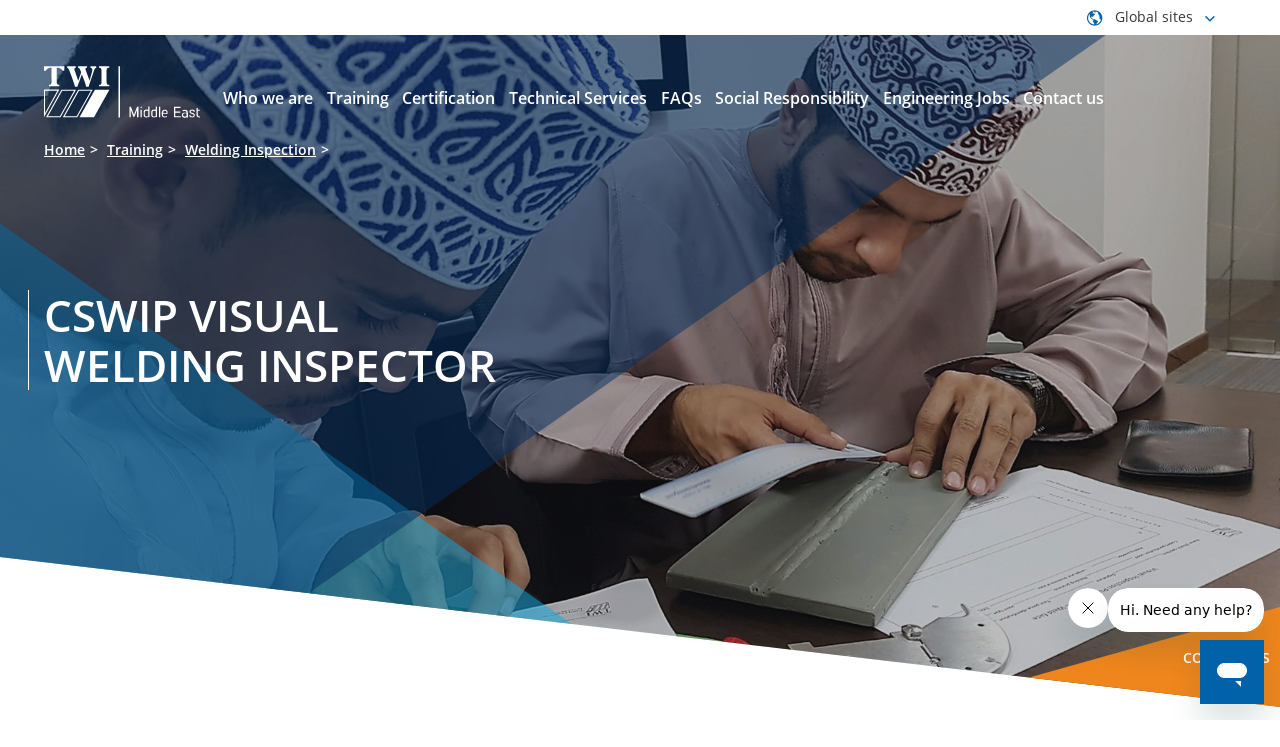

--- FILE ---
content_type: text/html; charset=utf-8
request_url: https://www.twi-global.com/locations/middle-east/training/Welding-Inspection/CSWIP-Visual-Welding-Inspector
body_size: 120657
content:
<!DOCTYPE html>
	<html lang="en-GB">

	<head><meta charset="utf-8"><meta http-equiv="X-UA-Compatible" content="IE=edge" /><meta name="viewport" content="width=device-width, initial-scale=1" /><title>
	CSWIP Visual Welding Inspector - TWI Middle East
</title>
    
    
    
    

    <meta name="GENERATOR" content="Contensis CMS Version 15.2" />
<meta name="PageDate" content="May 26 2022 12:00AM" />


<link href="/site-elements/css/print.css?version=147565" rel="stylesheet" type="text/css" />
<link href="/site-elements/css/styles.css?version=147563" rel="stylesheet" type="text/css" />

		<!--[if IE 9]>
			<script src="/site-elements/js/libs/matchMedia.min.js" rel="javascript"></script>
			<![endif]-->
		<!--[if lt IE 9]>
			<script src="/site-elements/js/libs/respond.min.js" rel="javascript"></script>
			<script src="/site-elements/js/libs/rem.min.js" rel="javascript"></script>
		<![endif]-->
				<script  type="text/javascript" src="/WebResource.axd?d=PjUm9HYMtFaBv1w8LgD13UIzsrcgJRMlHl1KVAzF2AgEiZAQn_RB8q1D-OpipawIamHu-r6UwDtePXpIVa2V6pnJ_gcL_OhkiR9WkXq50FLfVzbD0&amp;t=638895566301413228&amp;build=170167"></script>

<script type="text/javascript">
//<![CDATA[

if (typeof(window.$j) == 'undefined') { window.$j = $; }
window.$j.register = function(name) {if (!this._components){this._components = {};} this._components[name] = true;};
window.$j.isRegistered = function(name) { if (!this._components) { return false; } return !!(this._components[name]); };
window.$j.requires = function(name) { if (!this.isRegistered(name)) { alert('JQuery Extension " ' + name + '" not registered'); }};
if (typeof(jQuery.fn.setArray) == 'undefined') { jQuery.fn.setArray = function( elems ) { this.length = 0; jQuery.fn.push.apply(this, elems); return this; }};
//]]>
</script>
		<script  type="text/javascript" src="https://cc.cdn.civiccomputing.com/9/cookieControl-9.x.min.js?build=170167"></script>
		<script  type="text/javascript" src="https://www.googletagmanager.com/gtag/js?id=GTM-TCTMHGJ&amp;build=170167"></script>
		<script  type="text/javascript" src="https://www.googletagmanager.com/gtag/js?id=GTM-5VTMFRH&amp;build=170167"></script>
<meta property='title' content='CSWIP Visual Welding Inspector'>
<meta property='og:title' content='CSWIP Visual Welding Inspector'>
<meta name='image' property='og:image' content='https://www.twi-global.com/locations/middle-east/Images/iStock-475599064-middle-east-Cropped-1920x1438.jpg'>
<meta name='twitter:image' content='https://www.twi-global.com/locations/middle-east/Images/iStock-475599064-middle-east-Cropped-1920x1438.jpg'>
<meta property='og:type' content='website'>
<meta property='og:url' content='https://www.twi-global.com/locations/middle-east/training/Welding-Inspection/CSWIP-Visual-Welding-Inspector.aspx'>
<!--
ControlID:__Page of type ASP.locations_middle_east_training_welding_inspection_cswip_visual_welding_inspector_aspx has set the maximum duration to 3600 seconds
Cache Enabled using rule ControlID:__Page of type ASP.locations_middle_east_training_welding_inspection_cswip_visual_welding_inspector_aspx has set the maximum duration to 3600 seconds
Cache Page Render Time 21/11/2025 18:17:29

--><meta name="google-site-verification" content="oyWpbn5tTJfZgfi_bFXhM5AFU1UtAMEw-XiKrND_QIM" />

		<!-- Tom D's Google Verification below -->
		<meta name="google-site-verification" content="sTO03vnvLrAJPFt6aOLjrU36nQj7E2iwcOFS1P70jDU" /></head>

	<body>

		<form method="post" action="/locations/middle-east/training/Welding-Inspection/CSWIP-Visual-Welding-Inspector" id="form1">
<div class="aspNetHidden">
<input type="hidden" name="__VIEWSTATE" id="__VIEWSTATE" value="MOyMzU0V29kJzvl62k2IFkXgCNAzsXU8DrqcFEbSL7jFZv3QgnXVAU6MPYfwLOI8q9LUtEjibXnOPMJQkjQ+vdzlsFBVvRpHOC4WoQD2igb7oRP4y05e1crzcMOmNTEY0MOWhFcx+idwMvTYxlzF4Y7KqbvW7NRc4GmnDap0nF89l+of3Sd4/ezkc372otsiJNJI9pwVMAVWzXueOG0jhYpWlNl8zWE/lpuYTTa+nvOeCqzm7dO9eov0jsM63zJm/im1ojdAQ1eIiT4SIgOwdzxDwAHigD6tBgfC6ZMu7etbuTCc3oorGPBOaCL2JrCIItWM4qaJvuBzMRwi8Hntb/Hw6vAYZvqie1qgIT8/zZhc65saLxrZWtAzCjSU0RDeBXBJKmKMSWTheQ5jAdp48jeoSJRSdf1A8DYQM4eCZhlUr56LHeNfj3vftrKuBX/M/js2IuNLFVzMoOw+r8dnGyzLP2Ip6Rw9ngrlJz+qAwksDHyAF9dWb1BEkHgaje88bnk83SyvflNh1oZ4ulK7RCi+n/ZBiAB/mFQlTsaNE+pBD68KE9cHcFOpJh5cDgpjaHQGTmFNK4qZDGMwJoJK5sDJSni063qSFX2mfEavwh6vfMhvvJb1kIWPYpHslcBgdu9KZ65kOjx+Hfyafoo0Yf+7POcqA3LIEH2ChSALzlnzJPgzrkR/bsMgZCCkQPhNQLwnXN4hTmUuBIR6zLuYW2E7A6q0qucyssrcrqFyc6YdeLHG9qZZf11HpNt8WASZ+qVXHCGzWSZUVJKismd/VetKn+sYfkm8MSbYqtSg+ODLkCPba44yHfkbZL2KgXVczLmG+kKqOrLR+RYu4GBsstuj/g6ySRJbZVjHhaqdzqxZd64mmJFkuEnPpAGEohLYi3ow0zwUcycuPzelNgCpPGHw8o7CgSMnliUXZCPSvLb+GkZLKwMeMVVD37y/hVYsZYHUxF7G540rpppCqxgiNudnjsqy8L13zH9bACB5PESoagM5PsDFJGU+9KkAPJXMpiNo3hFx7XYwu9qR069l6MrRXmvoOSP8XMQ/2KEo0k5BXWRc4e8lS+MdqtgnNYypA2GXtAwbFYPBt6m0dp0kSZ7CKEROcsRVFiTiZeW+oBH0x4ODXT2k3BjwLCE7JWUDxwJaZLCbGDJGuKMLWkJ+0YL6DNEmmxYpIsIIzxytkSvy39rleuY3WMchUBFVVwHp/q+/pqZ9VFVScBjlZu0PbX0XolszMABriT7rGdBroEBleJzgJ1hmSz+4lDMYQGbcQ++wrIU3qrPYleV6UbHqCLZQYHFXdBoU6I5GV6xO54Zp5hGi+yslI4nCQMXeO+AUFqze+gdG3WJODTyc20GruxJN5vbngZ7VpbfdpZhYW4evb4q7vRoj7eO7P/vlUHIfAFdTxIsWb5kOzFV+hiI/Z1F2HDgLfqu4TAhHI2Y6AcunO9fxnyCIDkmlOkHZI7VrH/ajS81MFHz96ftGnJYf9UpaX9Kwi9tt4juvK6kOVMEJgy5UxjksQPmCQjU5Jy7QP2pNe3pZTudS+NuSyM0ZAdkjgEKMl31DvHyl5dCyaCUDI5akXyjgrugBIMflIKcAy69U89x8OEXsc9UyFmKoSx9lHdW6AEC1LNbVDqCBflgvG4DgA3FD+NO/zYwob5IktJEiZSmv4vLDyjvuqCA3qRFjDW7e/mrsDVM6BEpGKysEz37RSOak4YC/5bNs7duY74+lI22/uGuj40jXza7lxSSQ9qaJin1NBgg/esjGotupWqazh7SdPKuQpqDQ/hAGu5rIcfzqaDFaynJfeiIw2swi/gEE6CyndjBNAivl3Oy8aG3CEkg9iMf+uFIQJkWYXev8XCrJ36zNy9I3zwedwtbz5ItZrjD4sIwj6sc2P/qGEbRTqdYIcVX3LNQ9JzZK2vIxgDUj7quiFXxEAu55wDjqLozcvadeGQXlhDLam+x2qUoDboGkVAfxWMZbMhVzqCieqMsdndV/+O0kU7eYSKPoapzfiwJsDGqfDqCgydkuEnAEjNXaYtYW+2tI06eDe8LgGXT8e/3kj/Pvs3/0HKNbquFiQK4oIYCT8K1XAw49WfQtN8VWbp1rGPpK7CM2Yhabf34/p2kHITeAYqUm/VI3icl/ZCjBRGhyf29w1nvWf8WNG1URMj/1CePeWdYOCqW7QOZu0VOCzASW4I/3G3866KDfymnM4WQvCyy1ujPIokcX1LG2hLyfpCYCzbQcQIKZh7ei2hgh7XB5fw71SWeFWlzWgXAl2Bybch/jerRyvOf749AbKkEXi9+zlbzv++WKJDpJRBFM2YsHkNLBDIxKyey9VA3Tq/is8ewaVLtn3AiXj6aUh4uWtre8dDndcNYyaYKY6sfvvCdy6kLSaXtyyk6gFjMREg/Dlw/bdsPLz2Nqet8rwjeDd/5kd7e1rZ4ecjMefbs+PL7JqnB8w30rZCc/TNiuCtgxepcsfw+no5EbI2sbndQFEhOwJB30Wf6VPqgGG/PNixwxOvRg8Z8oiWrnkp1bcBTCwIJN5IV+QWNwdhNCJYekbi5uXL2obsL4LBYZn3Fboy3WRqWEKqVysWbLaGE0SonJpWR0zmgEHmGVOPXytpgYA2zL5g70Fx+s3d4lEo+qMbsp/NrpOn49DEN7mAlQ9b+PbESUtNy2zrdEZZmIRkQR2s2pM9I7c9dwNU1K8fi5Ip3v0nKIBktATuG2LNBvVMwjskCiHIVK76kaFx6xNmRkkWLLqsvaE5ThZHIaAux9RTXxXtO4XgK2sH+znbpAkfZh+vrwzu04Y88cf4MvJBXIym/Zo4E7f+0X6spI0Cf6z/IhGr/izvf1ZfgBnjSlClpH8+uoXEVoGF3mzPqbY6qld7P/yavavZOCxgvYWzy2OQkDhXHn45Q3rna+8spFdXPx5qvo1AL0YgmfcAKkRLKOxq7ScGyMKs2YIaEakMKcqPvRMDxvt5YEdFfrUMno3jTKYkdYktgh0zGdLFDW/J9FtKhQ3jhknJ8xKbHIK+czhUt8aSUPDujlzgIPHIWybA0BRb+KJDypK3dcAV/9sMKPN28XAHQRlQzLJJOaSRbUGqtxKW2y6S403y8j5BQWvGiSsJWeeklLJJ1V8GGkfNEXg2zn/C3l0pfJCLgzuTd/SQ9SWsJUDqJnh3nd3wY7FwBsfJapoceMpOSJvZghEwotZXF304WGjdOgQ+FO9I2KZlt+MLghhhYulELs7vipdM4ZyO8LIG0BHBsh2ZgLyGxid/cLjkaSGjgquWK9qN/ONoPjxR+PMsCaynXtJX2ELpoimkcmZuFcoulvJImC/fQlS3UaneyZ7Cst9Oi/EQzfUptU65bXsECaTryLRV3Q0tamH8XZ3ii1jPPtc585c8nmEHrO+/Ft2ypU42phNkTPQ15Kys0/swUNmeKqkAHze1tcj9f0UQ1XSYpDT4bXirwCUCI2OuJDM8w2sbkAS7GzHeg2wgJ3zStJSrzbkrC4OxcWwSVah+00zohbHAUZj+4GjYu+VXTQ3Pyyds4GakWI0fp87lbByZeCdWSCR0W09n+qtbdYmUwYEr2bobNx3ssciw2MB6Vqvat1Dqy2BAzP3x1MK8pq/yPUbVcinQQJXQOccSUTAIw5wqG9+fMDvAf5cega02r+6pcVFmnTHCnCtM7kec29vnHmmvPna4wARAJ0tCtzM3S1bb4ZbTs6EcjgOhxnLexLutHd7AvFKRibvSgHPrsvEcrqvnHAWjqMPduFs1ZM/d2YMRS/8syJyqkDaMvSou7voxHiEO/[base64]/GxHl9e1O4V6Z1Sbh/YuMZM1Q8zuce8SqwjDPHvEqF3X/c5me/iaK0jFLzCEE1uX7JZQ6R+itCw1npxv751egAWDmHTbERB89ib2INV8t11Kb178gCES7aNNyvh53SmNwtcL0mtUgoE132KgQIduxZTQVUbKdRhmYm8TaNofHp+6cGfzJmpm/zuUZQ4EVUq4kvSHxzCDEn8eYzx6OIdUJRUb6QMbYOiRaxHOAcKvbmBwxLJRHwpNmvvDvh/CIbbyqgZotIyV7n3xO1kk6kofkk0PvP9xi43e3e+m9C1XvwTPHQl2PNtnriHD4bVLnUnTy5mxcueroFvVyOjHd2ZnAFEQq/FUbaJ4bQwCdZwQPwk6PdkSSxDRUPQsJUPEWZzvSTrJmSBCLDmNoIuiTVvx05157afaeqvgSTM2I+IY4dEeN2tlmZqJagktIIuT3Mgrp6I8M4nWGUhuhhJqHK0ch/L2Lm/aD8OxYzUfawGvm0Mj6Wi48W9kGz0UQauo8UKJci7ZvtRGGkF+ndpYTop5Zkxypvmy5hlFcH6EmEDOQ8xVcFYuSKg0YeBhNsY3LTef4WCGDLrEr6VJIm3QfYpnlE8AtPubXjGz3XqqXiYyEWVee/2yDNh8/4BskHDjPXAjZmKVK8c4a7S7LCX2j7p7RDrS4TFX5ljfVrtSVa97eUMtneQE0TQ2y4A27JabknW5BlF1BYOSl33S8R7rZN3aEFEhWHvIelJwP7NXroXk6EGlygRDnA42U4VX73rHoDcsYo8MVgUxZ34TKIfXMIKTXSMqljCtJ24PXzy/VB1aiEUofw/BpQyOK+QT1N0TVTX4Ks4Ffu5uuZAbvdkgd4hul3PGEGcHEFIh60I/5EsXAlC2SnlDuXYq1M5FS1rwJQgisXeEnUzSPF1mbJkH6ZkDygb7o35KjaS9SVZIm59PYWBMeye2aF4zj+yI+WrxIJEw4ORSqnwo2D45adWeSjs57sFcAiu0ci7PrrI8VDe8BZ/L5AKD7a0FrLihsHEN8hUCt1rDpmuDqvzyJN/[base64]/b53DYoMDsz9szJggYa+OdvQL5tcXc6HJCbqLYTRH2ZSpzqDwzLzVljeJrr5waDlxAZ/uCnNmWrHF6g11ZRI8vEgbz9BYh15Xihyde9Nfe+pTMnOFJRPNzIMdA6wwVny4t746stLcPyHhG9SfESIAAzn6rWnR6PEAkaD+AxRtnKCEA7eDNlae0RbSJOKa2b5ZWU0K5ODgWe1q0kjLTshEfiIGgxQQiZ9DZ1QkHosfJ32eIMwc1Ha/Ayc4HvAajuA59apCDRzuO2Wuy36+4+U025RF0NbTek0/q4lW16XzVcmrLndIh5fW3s7oEvEZVOyXURl5HZn3kr/Vd51uzykBn5czwxRMEqOVi3PQer2zhaua449m3RMFTijFdoMCVS6+mUVvY3ZxM+UuUYmosrC4H44Y21aS35eGBpxBuInfAcBL5n+/HWcufkD+k0uBaFRLrim6mb2YlvWkhc+09NVjDJ8FXhjNMpURakzIODaSQtsUtAP3QczHr6zfnYNETW3E5vzaRtf50ZE0g96xZ4OEo1FmsYaL2O597mBVMuTFp306N9MB6SqQ81evmpvXV5S0D12XTy+Z0qz6sFnZV8kmr6Y6fYYHzl6am45CcI/IUrDa2L7kycYjxw0HfR6G3xJwh3CoCB/HjNW557knPsbxQS4zRfUL76cQaGquLjvHQciSuYJG62e0oek6ffQ7A6OjD/lO/BX4ATBgHhkWlLtEvj0tnXoly+RChSGG2jTWk4LbQSadx3pH+X2KHquk4Rk7+c6aV37hAccvCK3YRzxHIAydKiMHmgFBCIF3OLVTnNurBBzpuIR8YfQnjY+aE8fn2YrsNCMRW7/0oUy8d61ogItGN0Ww/3ygbUT3rVQi/9scPadTbZj6yfrm5euhe3CW1/zzBWkbs8SCgJ06mMN/h5lp0kfcLn7BPrXJFw/VfadRKxfo137kA6KjhwM2ah1PLOgrHjr1P7fLHY5j/CEPQbW78rRq57D1lf+E01uEH61a4DvckjW1UmBZ9Tm9CGFCKGHcGAdq4NGQdTSJt0Mg34x/DJSzRTjWeSbmiJoca55cekd1pxBMMfw/0a9B6FVF50K6LOnlhQAQMwjY5ryQL0gzYJgDXtQXCyM4sl9SqyKCIOP0eWE6dhKs19Ybn0kafdzOMNIsgwUd2I+qAFg4g5lmZBke2ezAAM/[base64]/QC/mhqqYylaMNbPWgZBHPT35GSNpH8C53twlEwADB2AXzFciZgDA4S/dQOOy/FdLUOmy8X2tqx3JBiQEOpwqXwnh5toS8QV4SjYstWhL8s710wZUOXzxQc7LIc0PPNHpD8ln5mPR7nJ5drzmdDEONOH+G0hbxDIWyLht/4XXtiObEAz+QHtwTLdA6qN/sZ13nTnNdiWnP7TNyvtoNJFgKy5gbvPeMttYOg8JTqLIHmVEbETy64El+Z8oneR4QDHvwMa1cAZVjnoiU+/e2XdG6LKwZej68mkYvgzzHcpb8t8OtXWFk+CIRQYyDvvNqpiCT1/1XrrDIicyTkKCuIj9DTG4kzU4V1mElESPgs7B4NWC/[base64]/Y6NDbm+4qNy/pT5Qm+q4RmeI8HStxSbEDmQtcxXQVurlOk3Rhg7Ws4re7KKrfohPcyPwW6BtYt1MGqTN/9QP1JL/rm6y5eSKfxul3qtTlCp2BOVGZrQn5FzvF1lyC55bTG9BQEli5dV6i28/l35xL64dKqedhTE7+AZSUEYVqjOJ+Vzta3G5VNl9knvAQyJ/2cM4dDuiT44dIRSvUJO6vP86gZRBVYwGIaqO9xk87ArfXvPZ96ygN5f5qBzj8hqWl0nxecAxCRPwVbfGlGQer5hjTiX7CMNC7sPfy4gFrQjJOojfWcN8oovMBEPNeTmGEdzsZwoGtHcXbJmqwZQFiFR2b425G4xw/qksj+2TSYxPwGz4JuUytwjfdOCe2uSirQYSnQ4bP0hc1QNbuawWVlMZOKiMbqmmPrJ4/Y2okq2fcZu8VkJTzmrFjbnXr6a+FaoT9sbanwhiD5CoEEca3jI6u02B/Wbn2MrJJT6odNjH+jyY6Fx9rIBiZduhI7oeqllMJsZeO7l/qfpFZf0GPCLOGHrQO57s+GFiuLyEkOaXABXUcFR1BU1m4/8GR1twr4YIPxMdLqvC1ArzywI1BGMIFflwpslJRj8A9Tlz9jbHFJksKUvv3MWaAHq4WBkEngy6shJDe469QpUYNL8TRilQYlmoe8XCMwRTfDdg/6FlivL7zSrvgug2EAxbVrN03rGCORnTv9YMkoPbmRIXI11viMoevjU0FsXmTqmEJ77fsYgB23ac8AOBStK94feq0ukiVMDaGWEf072vHf9rrf2Ijvjk/e64Q3SHNs5UvKMft58VNgM9eDD2D5JHbAojkLRy/yqvNxFxPanyaJ0mqNvbvD4BXRlrMFUsqFV0LI2PY77N+F9rqzSdVJgR96ARUrBdQjDsDK272m1jL2SDalNWMEjAXEL8fBfqMcelQEQOAoign7SMAJnvmDOy56O9+FwUBxyhVVwXFBVAgW+uyQ/B6Wp+UaKFD/A0VJC56Wd0bwmfAAHoQPTf1TAdfeP5YBfaNuWChl9rwxaN+sJoUJSqzj5TF36Nl7yIE6sMpLy5iueTFS0rmQiStiQtAEAzMxjzdGZqcJdZeh+iNBYFerQfwuvYapZLSShO8wkA1lXotZyvwx/DHteEax58Zoq6D9HfNdpu/[base64]/Fse4dAL6t1pZeFQOoyo/1XK/pV28SUNL6lzuKLgnvmcPZFiDmWZRrj40ZXq0H+r2ZYoVlURrWU/JXtoQt+3BXXZG38PZyAWUuTFdxhhoEwhs22PGkcn/566IoW3rhcKEVUkx05lAYmjRbDQKx+Y0HTn4V6mbfSveE5YL2LL4keLQPBeQEjT8kS6eTrBocIKeKMY9dC/fLGGKHTOhHJu/eoUucDBPbaB1SNxtLleTVAlwJxJElro9zH3iUrvBTKqYLHzYHQlOGYHMMOxXTSns28c1cfJnY2JdLOQP9jipGgmWLieigPmG3pPxw+IluJuW7p8CpKJAq92ZIGYxGzSfvj4s0BDGAATFy4Y/VvA87s5iSmDEe+05F3gLzSViaCYw/xoO02/2kmoKTR/ZereKd73NdLCZGrQ37GRLYNmrfsj87hYLkJzKnIczprVorPpwcIAbBkKPHhI2x6bY4KKgDcx9Z8xVEZwDgDmfWfumD4ZEqVZJIfdXkx2ANXoThJopLw32vxn1/cJvuc6Uxbq36zH/l/k43GChUmhHdOKgxdeqXQGb5RLoiWY3ocm8wG2BS8VE1jsVsDwZI6co6CE5Dxk2cTZlrwJEmyAZQhspNcEbcItXLdLMWK81rmI8vxCcusOj/baToDcSg2C+C/SQg7oDxAbYGyifG9pAxsjwmx4Wf+KJJYvvLnFghVia+ZmC81cYjwZsv9/ek4EdrXdWtTqEqeuJLoLdqynre1SVhWscKxPUJkKrvBdSkPiqhIHTK9/vHaNGyhNOzNG5xL0oAzLDhAgiR19QVJCvmPZgfNe/NlkmEptm10Uu9yilMI5R/lvEKH9dCIa7s6TuBrExqyXMIfZm4RGSvsjt+3T9vGfwWFH+KLyKl/4Gn82MkX8Y8sFlY8pI45//uaorrGsD0kmzwazJ3/[base64]/HjaeJHhaFP+mfC+krnDkIvGewsLwVGhi9wbkP767DRFQa4bGc+ui1HypWxQTs2SEOjP7c0Rt5BT2WYndi1Wo+aHRPuDK3KHV2K/MRXYi7ZKifAvpe21+Em/lebpOLVysgKW2Ccvj0hAcKMeP8wp8kgzfmg0EC8gcMskUokdy3i3JH+8R9z6ADrYGOOdk2QxOY+ptTu9HdpB5R7f8mI+CPg/[base64]/vfkZXH6Cmca4SIoZlC2pOIk8SQ0dK0iCNl6MRvtA3A4HBeP3RIqf9DP3HiyoPq4HT34WYJCOXOY/ULX7FYAB+E3049oCuz+lO71FlHu6vXypQNfooctC0XhK9TmrNjJqo2YCVPls6f1q9i66/tUe2zQGOVJl0tbxSLQhnoad0dODQ0RxT8+OgHwKKFt14ZNq170Nt05ac6P/IH6sTGfDmXN8nIvlEgh4rxoi6Qp3TYmFC+cvIhnB2D5BvonYu6nQae/XWlotaNf9kfvM6XwhdeABGqu/KPGer5BVNXycA2Gr51yLIlMTi31Y9fO5bcAWaM8oUU6vkchstaQRFtKinjgYoC9ic1iC+Z71YGPbla8bX1u2jkjle/rRNJMoxXif5y+1FdfrP/b9DmL0/+RjLpyt3Z6Js3XBm0nL/IWkZRpS2sZi7l9laHSzqElQLodapadto1qtUxd2wN2PX6zl4WqXz1LrMBO330jO+af8ADBrcAYANhiHNi/EckxzAam5YFt15NIEkIE5IV7uhO+eX3cAmjOdDtWgfpVMWOvPFzc3GpKJlEPRtqxmvgq3Xs7dYC0cUutLOkSE3lX66dwEj02MxxzeczxGdsjL6nc/F93j9Z2Egsfph2k4qEtoTDxJLc0oGoQ2BKfAZbr+98s5L+Y2jP1U3Le4w2xCoMkapquIKM519PLYgdsQoo/GIhD6NtLwcF71tMvXwcTrHroSWyknNr/v0+nVE2Bi/JyD+tjgUjBIqNvc7813MzyIUdBLWu+bSKNf3ncC2PK/9N7uZc/0xIsgjTUYAeakJaXotMO4YLaPwd1gj6RImA3kH/tIp/7dUgCH8tE7vssTcPLXVuWZs7NbHsovgWFwXzlIigdUbkTNVv55ZNZN07lC0Jf7QYl6YOc97xG3f+q5TeXIRFjIz5xUfYgXSciTYZeAeEr20Amvr8HrW/BbkLCZTyiogtL5nlOGgdU1cU05VmlJwMbmmJ2j/Ynn2wq3d3Llwd9u5mlPhW1Sap6suif6w0cbKpQANenxgHllNfh4/k9uaFV6SGqiP0UQfq5YFBUfycbhRfr7288RhD/VmlWHfxJtHgILGDeiS8DNV+XviH+GcPmQKZbE4qFFz/CGG/KLIDuhyyjcg1/+UwgXMBqO1/C4lpy5EmrR13sRLNjz9NDrofDSr8G46ycTH/8+hn86dWo18efTYl1+AW4axJQssAlxGH0A0ZAFG0YadoXYWtfMtEBKzgecze1YHAKN1+NvdeJNO+6GBWuCxyQCqE6JW0nLGo1vfWNxpAvEJVpn4iWM9aI5YG+eyz8I4kiXFTHhxnSUuep9gf+wijKjBz0VhoKL+gVsvyBlqLsA7EhyKVNzin0SWJXeknk7tw4k5/je6vxsQ+CYzQTpQUic+roQ00Twj4IVg7kYvWuUHFh9MImL4jKInMiyWeer3F+jyTjhwum9kLDjRbJTW+ozga1hU4Tco57wB3u+HA1ESqIJICZ0pMVFvl8tNg5Yfli1ItrCr2oxDTkBen9FvfgNFHexPOf78rwIOC3/39GNvR8j1shhj3wFaoRO8wgGQZuvckiJJdFvru811AOzkY2gLG+HiPmR7w1atzQBWIvuRpFToK73SeIALqBrpl3E/0EUWbTlvyUpM/XB21Pm2qsD7jwGJLdfZ21NAgxszEzYtWznDCs7Drp2Lxvq5O/ljxj4fkX9/dl9/XL2zYILyG9QIoIBJ7dfjk7zw5iJDqLn3ocb1Xgqk/BV6kzX1XydVOCrn9k8eYF/Af5AyEKO3mVn1B+Fh2ZUlW8tWO2Ye0kb0et3bBvG2GknPCFZRJjcQA359hDKcT8kHN/XrE3Ekk0No3YQmYvHZ6pnftwD6Sc+NBY63sNAvst5RyT26VOqwiEuYziiWzruq+57vyPqhoDF/Elp7JR8JMdLHWpjA6+j8zakxSN+DqLE3+Z1kVkjtJ416x0auokTzURTen2asAwv+dA6X6/vI4kUJu916UU7ZZu9PiNaSZXdz4OK455ESab4ayCrn3U14H0lVTcNgsbE8qFPeAUxtl8MGRbDfUGBpTvIPldIIbgUsadwuLasxzBLuzi6ZmpQkx5CdHrWUDslMd1K5xdXJywnwMgnGxsY8GBoZ9ZcKc62whFAmWP0iKW24sP5v5EjUPSGJufCAihd8hWNVshf/KYtD45SPLsDh0cm6h64yug1E7lYrVnsTzZuxXT2fEGv7K52VgRY3EC83O5Vq4mbYW4e9UZIZflsJ6I0xvTztrOV9OWQITlH4RkkJ8lDA5aePXIjsJyD1buUYfk53K9Y6DMTZmzIaP4ePA+1c9C4DGTPzRy6MZkM/s0QSDewUrnfcoCsx8XMfvUT4bm/irYIzyUzTDB8rPbB9oGj4DVzymq8m+pcnve4U/ZHivdoQYv+9IdlyJfI3XqHgF0osAZRN2lJey8gGY1fnuau+xuul+Ehe35cdCKrgdR46mr7wLqbYVzS5fn/Uv9mKlOKntbAdNXqUrDdIw6VlhxSd56heFzhaQCTKqjwvKKv+oO/D6FXfFSOsBEkeGvuROYVUByQ5FxFugwJwrp/oZ3LcCznTNt8jn6GRiwdO6TZ3NDECBVVvsLfRJrmnr977hCzrYSUrez9za3xnlhEFd+cxU3HMwLWRQVwLEKdJ/qL2PrAORlpbm83yUIMeLKhScx3J6SJECObGeTYxNWj9P1a9iCXg+GEjaeFZ4P+c84ZgbmWlGaUJ6MaTOZlhXaB0Njw+RvyVN81v/mAvowa9v2kS4VRu+gdpd5pxLOOIsJ+JhE4/FjAgpPfN7BjQjlJwSnrued88E8IPSvnOlj69wHjNz2MXb6XUTD9kB3DFU2an5zmJgXdz/pQ1MrCp/0YscGdUq7mHmZAu/YIL3dDKRiXZHJNB+gayMsTnR2Ar+XxuMR9osu/F0UQE2gIoaFi5JL7WRuUf79zGgALaYuwExe/QrezJIsAj7+X5Ck8zgSq5iAuHvI5VO0GRi8HO4/0mGJ5LfniTSF2Ttz7N9jvsDJANDWPIG3PMzPODfZYnUSdyOzmAjIatTDmDUW45pl1BZVBeoagYs0XT26G7nykBEGwAT95wccnViKM3102lXEq7vB7iA1pKky6nZgkc/oJAhUPU4q8B3O9Es1319IajFtL2Ef+YNLZbA1wj7iMCVjUXOsB35KVVMtxpsQta3/cEg2bU+5vu6cnm4arjJCCL9tg/X2o9wTrt18IFNmbnmrWPtTIC5iGjKN2Dg7z6T1dTjbztii2PlyJOLAr01lNHgAPSsIcBVo9FgwYl+bXUh7TMW+3OO8QP138zyiehP85qdwM5v22gSQMORGwTjylbJwKyg+VcaQE6mFz6G4Ip/+Srdgu9SsRsnlb3ix4kZsVw3QOuBBhMzp7BC6fvNMRtY9nfyy9ZoFg4Fpl8MyPfMcR++9Maq9dsIVfh16bVKkiVHDonHzCztKKcr8DQBvI2EQbzJAjwmHYp4GtrMXktGJXlWoVSKtFy7L+ZQmznQrYCii9r/eUsvprYC0Dp+WkfI2eevf9iHkCg2/gja5NlD0g9j3y3pjRmWRqQmtnLA+SVETkqSViMThgYsul0R59m6L+wXSytiV/[base64]/Uw3ATXmQgR+Q83qfSnFFgjWSUMRIpdM4rNqVIXaaGZAjYtLGjnUZtvPOp5FP1MXyOBBXGsgkmN36XPOFnY2meNToU0jxam8Oe/DaBHcW5Da0bnFXLl0zP25VRmNAoWqziMF0jSaTJvuYzWf0qz4psfbmVXqageXXAKxaGJv4UFx9pM/CUHCQNmniS7At9C97dXwfQVoYUOdnMxnGJMVptN1TsldISHyWTIo+HpxC4cNbOFF/r8vgMZXu1gtsIRaKnmK4gAyiN5PB7cevt7DsrveGUaFkuE54NXSL81LZaFlBFxPoHl9okkk5e9bKJlRT91867FuvwHV0E8Txm0T3EYEQx4G2EzTVaJdB5ww6S2/lQZg0jgfcmHikB8lQ1GKVnl9lisZ3yT58ftSNu5ruM9PMO1XCcNxwCm25RKk2NFO4TCOcMxMDLnC3e1KjA9mpFvz1HYXsMwVBH4+y57NkmTskxJ4JnaS/1ja2Ypplpx3+03mR2YMxA5opn4zmiW2DT9uspwIJ2iXAEpqnkpUtqlqMJWO9kcvyw6uPLvTbkfpd1SgF4bESSejaCYvw6g7QlRcWOAwYSoFxnE0zwQgpzPzSw5wPdrJH420o9lTTDNEbhJi6IOVsCxU5nXuD6URL8pSsoVoCjKzE7kzpB/Fb4xWF4dSU5e1LmFLOITYqbio/5rTdaClOxQFnAORpdmvQDjrEft+daxjeSCNgBEKSah8HJngTzBCIUyQ4CQYV66jAFwvAqGyXKgzimD+3b7ZsbNGD5KO5yeEpGzoSKc92G/pO3XsWflAx57/1ZSsCrXDy3usU3nwvrYbI5/1iOl3WBiyrq3dtlsdhoBbXmfa6T5Q0miDJErBZlxp9Y8NAAfmCud18tgIQZ4hpO3L18BDHdYsSucgA6CY4uh5R2z7HfmfVDv5Y/o+Jtx+sdkLeFCV70dkuJID1va/pCACUhL8o2MdjA+3CdW83fMhSL9Uc2wOLy3OUw41vYd41kyfnoSP5ufzpf6ZIxw9kP9c4QiZ678KECKirT9lTGgPJ4HmfJZdCkbELR7nLA9aFRP0QQYfvr+FJJKL/fT1lE45UsEa0zT7WVuHqG4mfQm1H0DS+tv3msJ8KXlsz8oJyabqvANziFdDVczXSzHCs78fu7wiZ0vg1F0EkRkw5zgMeGA03LhvR/qkkNZRpL7qL6ytnYTeaVryP/irp4CWaZgenIvsmPIWJB0wRwKh9Sarse/dy1oFvBvvkmWuF1lKXUF0UdQRH0hSkDoikNhNks/fCUpjligWdZ/dqC82f8m4lU2JCOBCe8KHe5naPCgNhdJbPKAF3c5DjF3zAgYjYsBF7VIvCGLT3IjvkRgpAKs5aWhVrqSIP5DZId0U/BUY7tXXdkVVnPD6CdPA6H1LnYsOYTg31d/Nn2eL74HMgJoZ4llGb2bN1EMv0YUVrdOEO7/2cpxmBiLlyNLgZ1qeAO0r3UJsTApSUCWriCnv4gVdFApPUAr5BVhESUhewx3c/R74otn0F6JU9d0XHZzRF4QnZswASEOM2Znmuy+QOL46pPaUqBfkQ3pkqSSW4ikuPrrXxkDF1gKbr954ky+QYH3/ZVKcbduEpA1uBiv94mkmvl7QoMcnFd9Dku5yoQMam/2Bt0LnS5eyYfmmKSOdir7CW09nsNfoWmMw0zf8A9NLBqrWn/IYm1FA+ngka+lQ0NXMtSRgEmHPXwgq9n4Dhg4w70C6pxIjrkVNWRbiEq2UeFnVbCwAZo9W7zmdU/CdhqtaLwyHu5Hsu//6fwgYZvXe1loTRz/xSuH3/VoeR3SjziYnmhsHQqhbaSO/Cz2deHJN/eVCgMMEIuH5WJh1IOSdqU4X2Qswebef4S5m6RbgbOtQQxoXBPPz9GxPNEQpSuzfkanapt/iRvPCUelNYng83fA716HmsSeHdHvqm9YMfKgdP4NtdIFt6CpPdTq0OsbrsCM9Zd07yet79OpIKWp+kzqPrnkAi6/U3ARWQOp/eKkqy7b/kOqnK9t7oa2kOrA/4+j3dHl/RFnL8nieQr+4z8WmUOCZGCY4bxnfIAfMtzmwJLW96W/7gjFp1Buy8aJ4F38s5SSKOW7MTJh8fkzJ4PhrB81mwvfvLvC/4w2ymM0U7eSJ3NpoEUw9kWiipRo1avyEY18Iw6COzpS0uPBRqirihlm6H+mAxJY7eXIv4l/zQyqdpBVRkidCwqLo2egTjyuX/PWpsj6+0XQLCGM7o8ZdzsxIIvgf3qq8hxCRjR9tv0iRka/5JwOC6cvkR3LskfsAi2frKlGtMw6RGeN7eZHTrNM3BE+9NFk1hobgD7q0wCYYO2Lipy21Pbrvr7HSGhfXWdnEYyNeta4x8XAuPbS1+sl5t926585AmCE12obuqbGbROGNOQgrZFf6uBZx/jXMsXiFQX0Xxa+EDv5hoXwIcLnWMnN1Un8uKRu8QmqxjR4irAsBQxzIhPXvcnni2gpjXR0Ny4Ce2e96xNQzvrNbHr6yeaHYScMboM2c1qlngPVbn3uAs5S983ylMIA98sxJEQGlf/fvRiZ7zpsWdMp87YpjofbQBYF8QyP3rI7XL6dR1DuSCcT4U18zy3cuc+bxTgooR1x2p8FAT/ex16R63wLKb+AQ3aRNCeh7kmsQPZnVk47aw50CnVDUWDQIZR8eMOCWNjd2xrX2qf5FI4W42ggHTRDsKJ8yzqSbzvQVK0G7inCKF+7d0bV/2k/[base64]/sze76l8DCpGkG3DvkGugkoK74ipF1Qbd5rsHDPzO1+zam2dBvpK6wJpGIwboz6SVwECq/LDSc9LFHhTXJUFAb9vBEARb5/Sca+TLMlLLCOwF6rbRdRjSRx0g72/k3qdRxZt88FlFArF+/3kdPjJoabAdlqZOVidRn/XRl2ytsZLbCAxQMiDfHeDIaDIUBLRYi5cpRrTEbCWO4Fuk7eDtdh0zyv4/hu1pUG7v8DXIZI4vjKtdMHdTq/0dnPFNl0+EzD8fESoMifJwGqnBh6yiHrTQX47EmZ4Bfigs7OcEjhMAk+rVj0QKcc8tEBTKpyTkbfENkTiM0LFCJPc7zS50/xN4ZTVGNbyEoCMTbh/kXQBOGGLKRQLzu4znZHSMyXFEFnrQkzWx6h1yj9SiqqZerYlSxkxAriOl6X/6eUJnWG0gqXFFY/MCc2vKfhOI1STw26nSEiMAkcO2lmXlhHmMFsNbAnacXk3RAUXB4z2pykwjixBuOLapC88fVQ+jBOGFiyAfLWF9E31r2/BnUBgxzvdF6jC4k/O+1/ycII04KqJayLDK9RP8FBQbABgoMuf75IoKIIsL4GXDdSOQ3JYB/HLpwe7HnyRnl2vqJ9E5gEZWFz/N0bkQyK5UyBpBfHK4Fz4QawqkGlbD09hD2k3I/AzPxZYQZV89FnFZLIm70Gul8WzbP9glzAs7Deu0nM7tZvXBslOK7y7LAftwAmM45BU6g95QIPX0BsgDMEVI/aK/FZtKLgKpgOxWAAZ5yhFOSF0+vM7H2NmFblJK64kRDX4fOYFA/Q5m9sDVh6olpUDIWEina/6AHcjEsyUTqM82kSGl8xWOa9BEZ401qmxFaC7qrH0i2sxmB3eflAhOqlvYMsagMGgKGOtOsIMjnTLQOa6FJ0alKddHX/il0vdRyWMT0NuSXCTHsNstdcOELjVmMW8oIpduui12kUjSM/IsW5RGcs+CG1cqwHdB8wpVqYcgWEAB+VXEYnWudQV6bo+Zk/30UmP896srbH6uefUoW4M7PR0KFyM99bpVwSQJPgQVSnZrs7noPChgqvbddNmcPd3ocekFsWbIAnJpv20GWdh457BUQ5nl/g3B8tK4x9isskDrvZDeyPHekXjXtuSr2FoMgY7sAXuoAtAiYA575k1z+nr5HpTp1MBw2w8GXpLO4jYjts9FGcf4vGeCll9m2wb+Yu0bI3TiwSjpjK+/ROC2E8NgDWIYFd9815Pi4jz/vMaMsMGhibW88ZiA2UWCD9N3DTjTjRsuF+7Rnn2cDt5d8FocN9qIiM1Y+QvbJyYh9sf4bH28OnQmiivF/E0IWipAD5Z1DT8lmqOkww2eGb1YTQ2c4QMaimowpfUlxRamqvZnGyKBj+y+QmhTpVqXVm0VD9LN8eR0A1EsuqQxnJz04nYY3TYTyL44Ld7hhzN5Z3+mppcbDxrfNczV5CyXxfLY/YG0E7aCYwwixmF3Jv+wtO+QwfnJgcXmZvEg2f13yAuL0m90n4SoQQG5gHMnurQwKNQJvX/DBg2j52y8O7RVJv3EujzHdvGpa/UZEODTKBjnRY1BJ/Ny8bvVpm/3pyLFmcJTzHLOsGv1NaBJvvhZV26rt/mya90PKHY9tLFTV8zCJKJmFw8HW8ZpiRq9RTNLxQMOEoC1f1wR6MSj80JLJ6VTZ0ki0OdntZ6oR1mSR/sOVv4AiabKzm3Aq39q0XPwPzCzVs/qvA3u9nlTU8ShyaudGIrzeLxIgJuW64Z4dchz8LbxkF7+U5OCQ0ieDJOiNgI5A6+mbxJVIWLqPpDZb/D/KAhIA38z8a+YavjbjDC1EeXA+5OvGVX62EHERHNqBM8SZjkAEYDC5+A7AhWKnzKa70ebWZk47qNngELfMH+IktAYqJG04QvShPz6zS4TJ6vtN4CRGEY7jbESSYL6S5VcC+aJgti9k/uEylMjvOmkmkHVx98RwE7bjop7o4ArbzRlHKJsgP01oLJ8GxOz8kyLqCE28rOsgUbL+vBESZ2sRDdwoCus4riOq91L9n4hC8NFQxVT2LbCQxYxUTitYxu8/Te8x6+xxBrx9H7uWdFRfDoi8mqKNIta+46fc73X4+8f/PwLeSolJ3T+FZKdJugqXg+XQD1JC2Rx7ft8iY34RN+GPhHbQQbf5MUceRsLwvTRG1FpPgBwEpBwyLaROSmGwcvtdC9FlPsNRMB201VV5ouPbU6un8tRR94olQXrXdkI/LV5rwiaPzSt5FR0QL5v4SrN4DAQxtxkUmkzuc/lJfuG18HDUk3+M01vsdLTxtJQdn2sioBkv+D2zElyV516C6w3dcAr+h6ShYt5tvhMe//CvZloPwUMSeW56Uk4oQBKiaoJj+NTUFVsxcQF9rytFqOs6rd6At9rYO+htMvWZjE6xIYaN/q3ruu//8agCMjms5decbf7GY9fuc4ws7+PEVLvpkupRBO8pqSj8286sY8tjE3mTO0O4lbe9OgcHIqX5SuopWa97+B/nQuqnHkTwF3/2tSTxT/U/[base64]/Ss5fNHTU7SZUI+9HZA2dK8D/wUg6I0LS1+m9HtQpkHJ17wqD0hXGk7L7LCfbptRKNhWK5ywTPLqpqubaqgXq+101cE+WqF/SzuB4kv4n/TxvIyjrtTtZjvDJXCu51fHXcwIghI5umcRgL5wO1DbM7jT8MoKdrB71N6x8+AYlxyA0EY/joovE28sBh6OFt+WphT+dzfqFSYN4oR/bMcCBXIQuxNKAt04ze5531Pdcp+XD5mFIGv5DKEsIbJFMM1LnquC2jzP2g4vyb5CqE3kkwyJNLTBVbAgoTt+89kR+VN6u6kKD0GsESk8UnOrSPTVUdoURT5+HbuZY2+3sI2EFJ/tSgFB3ltEO0od6agzVoJvtviBuF+iU9afnz312IFUz8BQaZ0LrGGtPhfpjcuGnvMq6HpsxE0lqooFYfggE6l3jnL3xfFabys6FHwLyKM85OdGNDYkbFLEDkHCAOyBV447MTLzOwz9Zk/KyyrDEvPFLkJsbF2Sm/bKNVFNwA/XHhAWpG1jDYNN1cHkcGqXwOPWegOAP2/+INzt/YeILos3ZBz55Cf4t2m6gHLOa4Xu2887oUbc9oyRaHn8CLm6th96FXWd9VPDSdgyGzfo7fjn2iZBHI9xh5oTTN//PvES0vMK4vT3u3k7qASRSL+OeSw4Vq+kHMX8vCPiymECC3aXeCm+BngFCrNP52Ynk3v5jBu4Q4CDq08pC06/4dz7JFY+zGR3ZHuL6ZJ9Z7i5dWzfM1t31sD41YQpg44XRYCrQOz+5oosO0BKecpim6M3kmGRFyWDETSLdhWiMDoYJn/PJ7TYTD/ZH6VviRZ4GiomkaKrLORVYSatLDsuypPT7rrOrRH4sBqOoOr+AcmoD9eOdwAfDVdBWmXFbgqDF69ACNMWVnWjup05Jca1avzl5yCSvn5kd+7M+p9uMTLPOLLwRCkE0JD2+fYJSFQN2j6eIen2MOBcu7b6mmbCth/a8yQFKA3H1cbz/[base64]/iXedwaBh0CZ/PiXOMkoZ4jR2s1wsHqH95EwsNDrdozEufi45W1hKK9jaj4UI+KfdVafxNZPaLKQQTVn/WgCzvXk6TuuIeaNQ0+dv8Ut6rqHoapzlMPxBubMBMwWXhxpKuIhtQT4yEzC43j3A8Ix/wFzOBXK6gV0/osXYZoG4YvNO+2N6SY1pJ8EIOxP2jX/HvC8xiD9OQeUTumogbKx+8lhG3W2ktVugoIFidYhMFg8fN8XkGhgRGspLTHnzmeMSQgb14NgXowx7/Vjt6/KtoZjzepr2m3JNfAW44mwuwv1rv/sMGVkyWZgz0JEMPEx+EelL8vl6k4jU/pVh+N4jBL1Id0qYlAOBVPwRwN3Wq+jps8Xuw9YpY17rQXewL5EUVYZ+1yQm/qv2HwBSXD7HJrEYh1ZLGuZyeZCFWyyLGk6szedbb6upmCNd8b8hIMUUdWGL79UFlHSsy0sa0ibdrqBLta/HBDEHKKI50thyTVMkMgO1kqF/izFlZUppaOBQHeSsexq7iT4lvqDlIJALDycJKrstFRvOJ0lobd1q3yvYKgNkFbTyYk0jjSBotXx7Ffspli6O5bchYSJdL0X8Vxd/[base64]/wI8GhyK3ruuevOC9uvvPtQb12HmoiDKrNjz+Je91U17YYDYEndr3eCuuS8jbDiXBxVwe5zX9+EtM8Rqrk45sQsWppb7mfQq8rF4bOZF2DbSobsovtDcVh3KpBgnuVg2d0MWxnnkZH84IZNeZxf0iXW9dHIynyEwdF76c3XlV+/is1mZOEZiXhnrkmP5NmDDFTcI+qRhB1NY7YipShcv3MUrMDsXvNVk2IKM1WeSpdnJ6rc8DrwtdrN9RPPEko0wjJtuZASlO4uWYfJq/StIHA+376qG5r425o6AS2ga8ADM7JPpLYYme98gQg6dZs+Ps53YYm7t41AQ9uRc4Kr8488Byak8Sg4hHW77V2ZtGdg8nlu4h41+b1oRop3mInCNrp5UBcJcTdF7wWK8B3SnEb0CE4T8h7Dpzb9oh5mJVBn3+X+9N46f4XXCcpJg0DcvmyrmnCLHN0a6AeaJWQ0/pDal8p7VRyidXv/PNybDO9h7NHyaApSeF564ZrjWtUf4XPHtan3lzLG1yGe12m+DcFc8oj0oIqE1ihqjiBpogvY75NgsYPDxpTNr4LC88GLykyuyqy2PRa3hMr4GIEM3txFKYuEfXfLq0XJxL5/[base64]/2ldG2KqY6+B8xK2QdXJMIxKXVJj8fB++QdRFtSv+fsoeuf/5bwE8tl9c0HKzZn4rD70n8oZFgGCTxlNDE6YBYhrE9RBeYpEtMKsJH4pKdc8gjkYReGGvu+/vPbaQNTvCR2UlAO1uRKCDP2RelLwigRkVbIuXNe50r+nZQsme0dpk6JqY0w9ZzoPnnnq4+DzMfnBWRKu2IUQhB74KZ96/zvenoIIFJ1AwdBqJpc6HrWtjFMtiNWn/zhjHPYcjShUGiJDMO10q1gLNu3vkfbJ+q5ujC8ykPbvIVtvkpT6QwBvP1y2/uKmd6mKEyItgQxobZ0m2scY6LiNjoULdhFgC3sTvLXXag4f9EJx8MQfPLNdzAzLAMX2UIBVMMDkwicWjgRqrvd5kb/wGUJWnwN4d4zTfqhbi33DzxPuLjK4tp5+7d82N3uiGLkYo5ed1fo0qx1aomeqMQNqZ2aeRoHVHN90tUhll76ESSkqhx51EfBQ0ivymgjlJhS12gAxjIoS8WxIHsIY6fTkXP8lXWHCmh0hJ7eYnMA4CctPhnEUGsDyPoP4u/f0ehFkkiLrh0JqgGVDEzH/[base64]/ugUKuf1RwZONP6cRtNM2oTRZjBzVRcu6hoDya1aimSdvz319CGwdY13Qqe8RS5YfMQyvX5J+kVx/MeUdGwileQSK+nC0ZDYaiVk6LXvc1qzSNXbMyaAObkuv1SI75gO8oPzMVY5ATuFRi292xn775hQdSnXL2qCQ9ubTKrsrDnhXZ2zqMb7VmLCtQcKj727I5m3CTm/NKt39j4LPy0b8KNMuJwoCniBob9yd/l9YCnn8WkzNJtlNAmzVNQ2g1XRB3gm9gjrO5hN4UGc672+PPi+0a+kWxrQpq9pgKuLAAoyZAEICfN32M5NOh7sxAEdgkClhFgVtwyE3dPtbtgMZ+GnZj3EZ/znlXosSphFNenupioDK1YhDdEpyR3eyoaEHb5jm7o5yYHdjncXWdfLXG8QPp1NIN6RMt0N+/JtmG+RbQqyapThxMEdllc0rYqx96K4jDUeU19uCzmEo8+5mbI6YENRGPnavXGU5hc4L3zRZ2nno+4brg6PvjOhqi5VZ1E0pto1oSqQW/hrnbSdXD83hSUGwWBTUfC4Q8t7YrdBXEUS77rWWTwGErEZ7C3m1Urm7L9y/gKQUd4KuJ93p7uPDoWvS7FocXehpwZxRXG5+1sOOgDoVDsQ3yXNJR094Io0StVkm2UkV0nrFWMUmJSXStERY3Nrj+MLM6yOSHrCXy6M/U7U6gXVixoAAzLD2TxLqbdUaU6PXcR+OBG6/5iDsrbJNnOYXAIBCGWsTKr68OUnTG2VRROBa2pFvmAxW91XZYTu5M72A1wEE3XknZkj/PTNG9f06TL/Np2irQSTXxpgJt+u8Wd5Ocdj3HpR/aXKHKfBEpC95F6hqa0UpVqDn2FFbQ0d5GP99MRi/+7gMUh1M333VhqcRYHZ1m2G4wfRpXTO/Cy49ClMA2X5RFkP3vksOtcnYsaHIviGyWjrFobSSMdzku+bmzSPX1YsDxR6gXHUoeW/jbLrDtBseVmIN4FVrLmvlhaq9jGLOJQv8B1egiv7ljfZ8zmnEfVAin4FBIPnGrWWqmmDY+H6eyWZDuQKfQj/0dc2c/P/0KkURl0UHbu95nHgGNZ6VBauNRlRhJNB8bIaYMSLu+RAxIN9UCTzwMKQJ0Vx2+H4fuiLdnKCwt0I1sZ10JUqWT3j6ETlR44uRcFxHD0XZ51zxjWTbPk4Cu/HlIAhE1wbf37CzHYjuEcnYTvvNaa6DkKOCEXeXb0h7GgPG1wi+f1RD2L2ndm1YDc8mqAFB5EBZiYJc+EXK5u4UHr7FHTAwMH6zyl/uIc30ApoEEQabfgpsYqUrXE3Alr92xdHBBQ6ap1w3WuPN0/EO2nXV/bznA+7xc4N5JX5TQUJ+KKOmZjIvFr5VWvg45eqpw+IaTb+iemnmGgXliWJd/+qXfOrRGuB0qcyqRjNYJoVoJ29YonCrVim7g75kZ/QjHIjjAUSg7pvbG2Ja30SBtfhUYGisKgojfcHbW5jnaf/jilgeG5HzmIDeCVHrzhZ26SqFQjPpfGfZtGOxhRXfY1BYMlYHQZpydgGES+DZbDphI8hFss7NR2KO4Iyzjs9hhainMuJmA/gV5Zs+4838ZW5CnzZjMDFlICpYYwG0GGg5FXT7LqhJVVdzj5EYzrEeyKIgCQGnlZZZ5hB0/RPWOLKHNDSOXOaQv28D/JXXxo/jlz7Is3+zwoG6vOqZzDcj74+IVgVdCZkdf+n0gAX8Fb/iaYzTXQdecSUqFOlvNMBFQxJQixyZkXlBBNyG5hZXMPY950sFnDsVbmkmGieBsAJQWow3jCWYdLqk2NNBm3O+vZaywR6VmUFCHrvVvJ5SF/md1bu3hntt4jLa1hVb0/3ZuNyiS9pPMgNmcXpz3smhII4ayIMjmcJuoXqj6u1my37/IPZgvNjmOp/o0QdzTEpBRTndlGwI22p0i33SzV+JBqNBRlsjmtDR37u0fy6+a1fifLIFwGdwOTHnp4Wz7kA4qJ7A36jO+Qt/c6J4ocW+mTUMpaJaJvCYJEDofw2VIkoqJOQcbugWKiW2Jg/cfTykmr/+LMqBFsKdNOm9dPVg2qln6B5FAA2nvHx6YI+/RV/m+2fzGipnaiwvAPQ00OhK9uqhmyRqx19SOXeBhUSgfQ2hbYgjrwNzqdw4yztlXkJRDYwSCSsTZNTkaPYrS5l+i083S8x6fn6PapyY2nfTHL+/Jw+s1tMlrMuuLVoebEBMnfflF4Q1em5j0z324QzHrCEC/4akY2nD2C0r5WK++qvh/QLehUTfUX/C91Hu0+gDmiArCAksIyuLuPHcC4GGOlXiLF5gjET+bWkxiJVNcFm9B8OFrzXdzKghDvFm5Xl/Lfmw6NK6tXD5HC3wA5NzdK/+Mp4lMQC3Rh0ac+E7KcjSKhtxwslQYoyD/BSD2g741e/VrgO+p7cddpHb6zSF3id/[base64]/hEt7oq6ZdFWAmwlvy+Gzl8pMxnF5jyL1isxNt+7SyBdBwn+qGfMBG0+zDc+C4DiAqXslmA+6vchVwFDsVdBO/iuMf72t7K4T8PWGMw3z86dqU04z9hlHCwTVY6/Xw/5e1pN18+F9TC2uEu8bBFX5svb040/x+F4TspTJsKz0Excxvkc/RF/wnqbcpId5U7358Z8ATjVj32nKzxttF7enbpaGy+jqJuO3hzNPf8nnGW+83tUpz79ecmy2Lbt6PdgivzjGxGCi8d3LXvmh+kIN/h5WAd+sbKmj3i6ahCeuI8TB46kTu31NhNKFYlV63AaG4yyYV3LAqM5NHz8Fywuxc3HL45OBwqmz4zIw1Y/ifTrJRR9DtUEEvJvD2+hsOj3xqWpIVnh1lAnrG1ksDuezw1mFa0/jRYoY/5s9e8dJb9bUe+g53UlpncsbvBwc9V/PRzYepEjkli5Dq6C2Efnh5JIQ+YYQkGla/hvItwr5bWyzlegRD50209y+1X73cdZfpUsjjrDWsP53a3pxgiwy9olv+4aLjJBx/jNFtVhagYa71CkKXSS6k4u+OxFrNV3fYL4D+ntmsbc1nbzcSWhWG+dKN5CDBO3/EHTi8w4W1KwPKJRO5A6mXR252HsAoawue7Ho4VX/[base64]/EbshOgf+dDb+xLwwCgiUWNYhgPOg6N9ICfP3LtvMjWs7Mmz1kovNCEM/[base64]/EXETZD03DAXrH0UYJ6rMEXeTIAxDxjw5VCpof9HEb2iRqrHGCEo1RupfKJjlE5HdPSfMYl/u8aQ91GHYCvJkcSIXsoPame0mxwbUv62EbFfast/3uKd3VupjDV6g9yBBsiHE02RBIMeafWADZxLdCM1QciV6uul0SFmh7JbIaIJGeHMeIUqP3NLbuhJtr5har6u0HsdMxZIGkRST3u5K3lbxt3JZGsWeKhGPQRR7BkwR/dyeqYvPZeJAM9Xoujl+D+jn5+JpSpPoEagyYNWnY1xGQRQrQakSWZoPe+t+euLHYYPlZjrj9ke7T+8wvl0EdpbI+zFtGh1uDTLxtdyuw2ujLNMdOONOa7F0X//Wb2PFzk9jvjg8ehyn0De2CqulM88onwVMnsFT3CWYXZWloDoR9Zg9O2nfQnyWWx7b/PbhqzvVfoSYCK1BIHhjt8sce+oRd4+iTjzTZHfOk5L8IXEo7hTiL5zh3nPNL8nOCDQ+zLbS40nEPeFKfmxk7qWb58f5PRkewzD/vuRfMvs1Lt6lBnfGXxWb7pq1q5nPoWrXno2affQXQgBQRDTFTosSGn63pQazx712VnikNp6g5lYnH2JloDqD/EOcKsDue3rGkDoZ+u5dOPCkWUcBxJ0sEKIlk5ul5CywEKJOku5a+bvB8iP3E9UxuS6RMJspODxGrBWHdLQcOet9FEARkDxkkv+pqIlHcNdpwcF70IS5k/JXMnCXcau61n537UjTGGbCiLd+Hejm+iMW7HAK/XmzqeX9fCvuuLtm6VIHFOe1EQtQxC/IFBWRpCKWwDqy4DkfDGFN2cXzYip0/oYZegZrwXSLaiVUTg/wQwTvyh+3RN58ft63yPSPqZLORcvHOrlPFkwD802iWd0a8AkYBT0iQBss+fEtbA0JuQOM2/CjmjHAWwBZnGAvKgJlUuBiZ3vkAsIe8KcuqcIv0TkeTPb/3OCKEZY0FCZkiRgefNEl2yCrHaGBzlVUCufg5gFcTQexD+E/gu2TDfxEQZbBHNYkJccnANPiu4i95G9EQfltvU1Rli8athePs8q+qK/YrMl2KQKzW9ejvyda8uVV4YYXIPtPP6NKOCgI58tgmSE0T8nhPb4ZEq61c1i6VIx+w6poMWv3VL1fEJLNONTQ6yMM6Jfdn9SjaZIV6sv/OcTIPGqQCZwzkUvp8Cvn56TC5tPGcX126InXH/T/xdh+yBX+3BLp61tDSpHXjptK/0rXWVUnj/nxle379Y3Gxp39A6nJkuU3xggRnspQR1L9OHeWktzA+i501GXGvQxdm7ZtYDbG+2swJdbzWRVe3yJ6AAn1LD4HKnveoL3evAGKaPQOpMN7eie3ahNQNnwAgof961Z3oTnTPDmUsfq7deoGMmGciDFVaKzwX4EkgODSm9CQFVgfQZpKC/Oh1E3A1372zPf70u+F5lpPCfjmfyoTLOQ26wdEGqpTr2yBa6R5mrNnY2+tvkZnphJU1jdI+QoptSqmfoQ26yAsvQw/CKrpX0FN+4Hi+XGIgF+KXOAvD6XyQoyOR4coh8sMjnNqJNQVpxRx05CAJVYpibInrrAD53XMZ4ZmLe8oJHBpKxzH42nza5LvpnWmLMv3s/wFrJEcJ3zQ3Rh2GzRUJFuPXupN/OSJjLbGr6LarHBLpO8q2rQ/MkkA9fuzm/4/RAA08h8GWYYQUzIxPd57lPatufdZv+XSI2s1lX0wdaUPaYe55qhdzONDxqIEy6UOZDCz38ns/[base64]/l5ExMxhdzzW6gYpkkARqphDu9OAnHCUierjGHe3cvPO8FsHHFpPlDA1vaC7vP7AZYT8TAVLhW9oCOqEUpQ7281pudoTyjn8QMp/oC6XdTNiMXBiw9eWcytYP+0s9guoFUJCgatsPbYt7v2XMf5SkTHjYO4TgblcSe24BwMD1rXdKHeP/NxpvFbW1suTR3tptqWKQebRfFKA7T4SHH+I6vKEvE+EN2v4caGJ97+m0/aO2Gu+4kJOLGQeGFCm2uMnUSxcohUnQQKnK85AQD207oT5XxYWMBw/XO8/vRBhUcRHNkLh8N4zv9cDNfJMpAKFt5Nehg0EP7qmUzfom40gD7Cw/T+copsylvLmWfCqPkLXLh11Av72OoZgzIDgezx1wsdJIAhUv10wLSbXJ0H8/A6+q6ohwAy3gHm3JNEXo22RTqMMQwe8m38ZdLw1hMZZ6Z+g9MMQb1Sunp2G/5h122dfNKin019kH1jP7MI5naV+THIwvWhVFFYuPhkGYXqZqfQglFYJpdQP2H1J/+Tt2J7/lFoN7XJ3FEA4PVo5x49PwsSQ3x+5T4Ws9Qsq/AbGc9tR27RW2xZK/LA8cjs4xHFdxHMlpzGJZSeBx7yMRWY7A3bw3vcmNy0Na/+aI1vqy8q97WJtY++v5GDrKlHki0JhFRIatYM+3ep+w6fvrN5mO5esLSXzdnAdnXSn2Czxso5lexzgAap2EHpZoV47VmvKsnXDCuE5y0HRovheftRCftOsw/VsNgYxeWNHyAuMb1RGsQMIykgGwrAJ7K9kG3eSL7I0AEH/bSikQ4wq8ciTMOESlfat69i4IUMcRwj0K0sfb0L9HvFvE/6TlKk2S+mrtg9zsKuWLSq0Pfh2Iw9P+a7iYDMR4yZaMGCv4htDY+qcp7XE4oQOoahZYmApKBNL3WoDgKRfRBb5v+ETj4coLKI+XPVgRxDGfYg1iXRsa64UtkyswfzbY3zt+ZV4zTqNK65WL2m/LQUVU8Pr4tPQfXeSNWKPdcf3nE4Ggo/k6j9Yyz5xg111/mFZe9SKLtLcLdvtUTh7fT3m2SEwdRZkyG4BGWEqUVwIJ6fdicXOCcW86iU0nkS1Ah6x1tJ32xOsNiCHfMpRI13FybVHPO0I5/Y6LPFsRasD7MVv5ULW2YVwzjbEjoRKA8yCQO7nei+FsyXl6ESLII7Sn9gFfd2S7OStoDTrxGzFo+ZzCBUQ01JSuXQ6o+b8Wzo+kZhtlyxgxGmvM5I0l5tmV+D+gXwALqXGSBlsZnGhZWSJ/+FhOXP1LvjMfxEDhI43WQatncojM4oYcPqrxIf/SFJuAL1f1T99C6qUOPw7R9Niiz94qljUFaze5wrXfJEwBslM38rIMi9uIe82V9o05rCglPGlLGtNzpZ9JEMSGqlrONf40nocyJe1EOTr5AKRgQaFLBydWFtGDcmBdClj+/55UOjRp0hbsIf0b/[base64]/c3sIchIYXf0B4r7YxbvRyPNh65VUKScnWtqx08oMUd8yO6Z1PblbSJXjScx1VzLRUE3U63oc37ir0js3kw1GmDdJefc0beboAPsFHGjIOVl8M9aZk/WI+vEMXLQPg8F6HK9oppOp6LjFmYcEzDr81JgVNyq06Ii5dHnhhTMqkUr+Fczj5MbPFN3aKH9h84EUao2NOcipSYKHVNz/rZ9hw6YdmdwkvyWK59CwKBOQM9Q86mIiGRyrwbqoLwGhxOo+KF1xEntNEQ+GZc8KqGKSgN4w7dotnSpZiF4DZbtEQclYfEvpugSCwD/ZbxdV3Xn0j8CI9jo5bDfCHBw/ZJyLT6tdUp+ojH1nI8W5osLJjENLCSfw/Bav3vTPiK9KEWsQGdp5rMggOFJwNgcZHO56xno8LPCr+wFXkpdhJj8hd6u22ujZ3P1s+IAG3G8y4QL8Cm0iI3F/Exd3hoWLny1ieg777LoBCeORe+3L8FlbByns8LyCHrUAZdnFJQh7Sxnl3B+CS73l7F3JT1ylqj/Au69k13yIVkrlSpV7axRtvL7TKPeoDy6Ws0aX5WFHqDXxL/rdAdBFDFdPwmVrqjoMrO0e8PvndzX9iBtm/ivLw1IHx5yitnXZuWpN309Lu7uSle0gFTOKWoLaKgpq5fvwI80AbRLBskD2YCLKZcMas9ArB5t3rQ28fQy2vAR/OZiR2Yuwmhork+GvJwRByTdxBjew7KN225s27Xs/LVgfG9CgS41rbFGzGCxePDEVKauMWeD3gbikFcGYlAjfW6BRujecnaaqpwamUbKgS8a1FY6uZNl/1MLilPLOzi8cjENFecc9LNYGnStMFLuaD9YPXeLT+Uiip5ogn2sqFQHXErNM6E5jnfOyC64cjHPsKhl0k4ZeLXS1rziRC3GI13xKzp/AZkaoes+SvRCI9Szw0MhQQEPBguJb/dDbqK5ZMOHhwffSLSXJHl6sHgY0jTF9sfnvJY8M6uQdEhCT5S51tyy+koVuK9wQwNLSfYpKeLHwiyO7E2fMN3iPf8BkprWXw6b1fdbY7aqpyBZjEa1glpCBtqRWG16APcCA+RekBvwHE1w7shF2uTY0dGwf05sat0IoFuDL6W/0zHN0WzhTiEiaJ1pOdujPM6t4e/cbRbNAqnb2Eu4+g0R4UW9+ng4S+rgzv22ylOiS9RbPgcb7WBKhNQkD++oZ57Bu0ZOZ+G+TUMAjyVqTF0uhPkJfO9bc5nBIk/FsuleZQhMc+jlVJycG2CN37q2+SY1aEU/ZCvXKIPyqlFMeI7/+D4LAwpyzdXZbDYg5q1fA8wjjU/Mf0v9qClWK0n+1sfAyEp3+8Uqd9C8ACm+L7B0ksIVLRT7IqLmnrMq+RXKvzMsjV4lWu1x/TyGLLRjzEjID0yXCXEfgyeK42eLEkMIGE7k4Eu9CntLglRXY9yzVBnnPgB4bcfAjHBUG6JI+QZekChtfgcvEVnpDk7LkiASdpPZ23WaRoLSidAiKYJoIjpfbFMlEj12WvlW8Vq5LUUv/g3QUL0IGfGREdzCMj6tfMeUq4xMd8hJVAWl4GW3VX4YiX6xf8e0R68I91rwlStPc7Ht36N8lRE+zV9OF4akdAMEOKdEPSnmpLa1zGqGoMLYYMp5zpR1TUEeAb/[base64]/HAbaksyBaQfchroITE9cpDRXwgtPIn68ludqTJBWcFUlwzPmAuc4zze0ET89HHiRCCFG3hJT1TTG2CqFv2Y4Y4CnfkpK9ip7gPjnDgqC/1tIpnD0EP0IOFlnGBngnVESetcrcy/Qs2AlGC/5oerFLuq2C+X7HITdTRK0WJEZFYHiXhY5V6X0w32vLCeAOKCl5Q5kARONR7Kfttd0pUOHHWc/U5eVvdvoDYuMrq/54eDIE7m1941bc151DLmCWChCnxOKVvco5ZJAYd9pL0Hj7YM9DbS2VvQhIz4CE0mNRzAFdpxTvo325/fXtyqxC2GP6A3SKV0hJugT8seSHwImgzI6i0B+ig+x9GebE5/VCpDkMMfWEyU8oEaqYWw+BB3vHDpds3UhQJH9q49XgoBPRAdOmeL7Ehxu149Yy020RPGeM2AwKwnZi8p9jGw5AqhAmoWa/56QSbEvFoOImOGdA5i2V9h03QvQvMiJfbYs1nPGsBUI7QrxX2pjT8UIEWNkur0sXPzWj/o3ysUKCgSjTZn1T/A5CKJ+sufyNeqpeH+SRsfsvxk4eD/4WKYhhLaYWQmY+NQS4ehQUDvXnyWGLJrFr6o6FiQ7iq7SdLhQ06QrtDvFvgeygGlGIx4h0magzNHNYlizMO2BEZy/T2VOPPLHm9wXcB4eNKoUJp3n0eJk5zC0pi44L0Uj9zUoWPym2KS3vhaspj4JyTGlDWXf1jxxBrgj3+Iq2MO53MfZMmJA6AmhdfzPI+jdHsWL7sf1SpVJ3GZb4xlN/cVvHrjyGzHa4tIlY2/mBE43AIbv5vQjc19JszO6kgHc/F44copguV2llCs7DvlJLK8Tqeu39y5kviIHDPDcDpY97vwx42hASgfZhVYdhWw/q7LGFEqIy50XiE7XtyW/Zi8IXrDhOxhDnAdEqnIV3RtDDVQupQ08aKkQB2jhr2QFtG6Zr8BTew9dOgq1fCa0hOwv+7k39gEW1ryA1Xn8ouodGX1c4QFgG7cZvt6XcoJwmEGZhdWYL4ElrUv/YUHJJGVnHg1SjmBWyXmIdAaJtUTVsf4NCayEuTciDwO8w3NgCyn2PtvWDdMyOH7SAXNUEoWAknymcYjo1IFLDmFL7d5eGBjk/FiHcvxIk3TSTyxyNzsMxi96X3IhIubvluSXWmtXvvq4k+QdH+c1wyz78IEZfX/SEdINGLguG6lqPHPKt/ZFWejla3ffw2/v5lKBadsf7eKcqxWUDaH6sLi6ai/fCuNi5nUtxBg+IQ6G6Xh/[base64]/Ts8VvZBd40lrxpG6+QnnmiEWunHdX7i5YzMeKnH/hpiO8fgOws45/bwKG585KF6+O6m8NqOCJ+1nCloRnnPFsxACzFdNbF00uk3OTescyw27KiuJ4JiQGSRQzGoO6Jhzv8MDWgI7YfPBLN4FtApjJ359Vueww6hOPfn5eiqZZAUcuJlSje/ikqz3pimspMvOh9GNM5bfFfXxuIvQQl2FTYYAriMQ3eEIOvEjiqkXMBslQpeaMyLilxwhHeuMElAsWQo3p0HNCAPSubMBXr6ekWuDd3GXuk8/qCU9URf8JOPWkQm26VKmecueY71ElewOxRIqY9jzVh2kNactNAkFGL+m6B7yR9wFks8I4MwnOoxGWJmkz2Hcv7OacOb7tgAwC1mzk+KoNvib8Hw/fXdYiSzTZ7B9K4SYJBq1eb1tXMDM4CMJaKNLN2WJbv9+IP5m6vVZpkzuRaGVLMv7+poYK4hNi9NnYrAGhRgk/xcdBzD4tlgKPEEZQCQByFGfUCRo9SVaAm8a7az/DVQ6xm7IwP2wqLnfr0hSAlhF8LoDuSI6p+zCMp7IWVDbHmZxpmESnS+TKC/kWNR0XyE2aYmMOPuXU1VsRGGrfGZxSYYszRl2z1KD6y9Sldd60gEucx5970X+GkTa5JaDXsH5NuNn2Iw2A1MJHZ5YDYrPfzm3wV92Fjuw32U+gWfHAqq70QbRvRqoO47uTrzoW26+bcB7uVZ8uAw47D/6tOmPm7ionC/gOWyZ6uok05P3IFSSj1a+Vo3+/LQrO0Ayf3kRoMzC0I+hGmN/zHmL3FdwW4lhaIOnJ/Z1adRZHMzCBYpz3RqCwBcx+Yss9k8MJqVAPZ5nlvJrfx08mCP676B8d5txJGxFe/of3IInne9z2ljO2vMA4qbN7gg/g7vQ+ngMeYsonh4RovrEV4LRiXo0iAUDEOio2HuIK7PbMvbmyDhf2DP59oD+aSBJUG/U8edHZU3fe7gzr2gUZktYHxjqbxa2UpaHf8RrNGoCw4+n1Zo4Iz2WPmrC/8tg/XbZ1SNOx/39BFXzwHwedad/Q7T6DhhIqDIX/4+2SiSSEH/JPSdbrMg7Qjn8xjlodNMYqk8kphW3tFzvtmkNKdiSP7Y5WM10vd7HqT9rSnIe3dvg8BcG6SwSj9r1STI6gqyaKUDZg38VQyRvm94CfcXG8e/rXjVJ4WKneXeoDzsb4KrQ3dEERWO5ObYOwxJBeuY50h6o/F7qgixPOo48PZsxblCvnE/Ng+iLFyvV6I9QQ0762jQlYS0SF7ydyzolWdXyELh/jz5tV+Abwcy8jXdZ61GDNCVGAOEGBfLLlVvpGwRaLyKOcFu10FOjOa21+Yn8jO3vDa9eU457pONjfp4zgamvR+C/dkriNf2maYT6xUw/h2+k745hUB5oqytT6NKQNjvjg7GQO+4YBcU1rPCh99PAsJdpbwj3J7Vuh2dhAYHOrPBJse/fOGXbiugD+y8Y7AoJ7ygLTIiwsI9nTIMC2QFeY72vpXXacRyGsrrOF8GDW60wGxexYZxcfHjnp8awWBBJt6nrzubNYPyYpL6SQOmC/Wcqj06Zb1NYYQl0P6brUTV1UvdlJnqANPQtmUjREEpKMqr38MZnwpqCvU/vG+1RzlH1w3bDKrAkou8pOvYAhxa064rSHxJljiLgdvTvEASXH7BTz5hoq4bgS1a8BRXT0YW0DeNOj4vkK1Wwe+V9ReaV/XcKVxRKacgLkMR5zoGUmaROqPHCw7Yn3zD8VtOXSdyca1N3WQhLL+GwoDCSdHCqOteD4TRd79yvqmhV9o37sXVt2PQyztvclP22GCbg/uyAtF/aQ9Naf0CdwINCeaVBzMm2PeWgeFk4thq3lztO4S+dfZbm+uWRvp0/KqMf3IU08v2UJxvDcPFcg2N4XDMSz2bdkaZIWlI3v5SkW0LxNZ5DMu2xLzm1CzN+K5nXSt8oJXxblX2mzr2Jw/WGs4d3kudcnDjbj3ptpQi5nnZqjXZg41uPblTa68N3Z44g/6Zi36Pynx+njgy4cCSocJ64DjwcQjadykOM5134I+B7dZVSuypTgYl5YihZuEgRgaTWRp4upXT5kMNfX2KpyOYL/gyFVeOPPzb8CBxKXx327hkfYBpY5NOZK1q94QqZ8UxkcTxoGT1NTiSzfSTSnZ+7NP1Rm3GZHNlAy4lOZzaVIaJe0zB5tHYP+VDWfTxAbsi4QwQ0pCsyOXvjcxzt4IyYiLTte4i6qDEN1Pvc4cSVqIEpEbsfEDP4wjhkqyUNHsylePQ9l7/zd86JARltSkdmg2h6n1oEa+tN/AyAPx3EqnlTDbnLpwDETVgJh0NB1u7bsJ5REvXYYX1FbaSB681rLSSDxvGCaJ1YjpMfiKdr+pyO1EoBcI710ZpPElqVwxrbflO4Re9PB61IoCcSuJRcQGTggbg+DzekFfhGzhvKZtvG7f80hvXVnSFmq5I4GLZJ4EwM2RH+6rUZ6UpFXu1Ab33mK/bsTBj4BPgLYXlcXaLUwoxiPK9hV3UKTw79nangeTgCoeAPJIfa7PTS3gEhC019qVMvrSYQbSOd5FmAYw9HeF8VzNvmJC7JWbAObj8peWozrchGZM0py3pDlTf7UNRhlz6kqrpj/+1jf7TGmDHcfC6Cv44lvYaht1ao8XoRTlx59jb28pxU/8XgHNZ7lJ3sB1jKp73d5iN2+RqRUE9WYFCzLY6T/11ELUYSWzxW3AdwzuXQcDkwq9zrZC34QWxleVMLeo/77kzmlkDNDT0LfvCZyr3VsZhVucSvCVoPE8nXD9vXxc4NoObyzUDBIpiloqmAWibSJxvE3srmqkxv/AlSXOmZ5t5GsMaS04BqoE2WRYiRedJBJZm0d/[base64]/1ozB2kRzI41j29qVITbedW964g6kH28IzRxdE5zKO7Y+MG9OA6X6ZOmBYaYVEsAz8v2PQYBkV5SiVsTVOgeuEUezXH2s6JU3VoshJq9GHU/dncGskpoP/Vkqsr0KrAdloBF3Xb0QHMA5tkqpuriIYgSx1fJYKWzvQ7ylCUA2o8DK0UKEaPsz2IUnT5bhoigV+OxB/htWNrwWNZqI5aejlhkrM4ABSEa/YOUYw2VaLS3sB13OenUe4bc9Scb8DSweNBb2mFv88QRd/oSH+vkoQc8TTKpJyJjk4f85yf6ETDQhrjPbDKWEfwXf5rB/EvTR1MysoRgkf+95RAxXEJvhBi6NEMb2NtmzibNeaX5iOVuo54fDyMYu5dBiRhZyt1SZ+laDqTV9U1KoeEntM61v9BPUVKIiHhYlT/SeGWsb9Rjn/efxrXeJTRuME9yU8miDS4nTe0pI6hbxYMOr4D31HM0ks0YmQCCgCaocdh73XL81AZVl/uJ+4aPJfUMkaC8YfodeE4tWyYL4KV5dG1v5uIy24lcUlCVHC83Mw7rNiu7cJXmwhFFXzHy2ymqUDYxFIu4zdkRIzv1BnGZla9W3e5EdVT+r+nv7bg0inl5ez+jIV85swydQDmy3oKvBHaw9Z/QBeiqTgfE0C9JzdpZ80QiYa9FUKzgtEOX1S1hMcAuwPYi1d1QLzmzk5eM6WFNlOFjBIOGo0aV+DbBbPYqMkBObG3p56/q19HyJHm/HsUFvQQj7LAyNvPfx1QYbFNemWo1omXmUwKyfyOOied1N4LKvXotFnAxRuM738byboFFgqPaaGgv4y7Yu7/Mzly/hWaRUoZNqsZSd8XxXsZumu1HucQP/xKno2azMOeWcn1VhYWUujSC8iMhE7j3968xtDIzqZw4I5cz0yQBrxjNSWa13g2+2RI/hnDRcOebJDnKipTZVgQ2asoHkdTto7FX98goiA6ETDhXe0lJ4nItHjVSfp96+sD6BbGEzi3KRbGsAQhDtXZ9N0gyhgVKeHQQygkgJH0naQqOtnTKuqM1HoE06nfc/o/bQrsQDcWdWiI0r0XyHfHYO+GHhj4p94rfrWpPtm9477bvp1ON5j7C0yoairACfXBenOUYVKZoFtTY7a+4Qws1kS3V0H6+bAywdgqo/wS7Y8mNNQvHMkYDusKgDdTwNtyqiTBV9UdQaxWbR4PaKLTi2lsT8s9rrz5Q1jRFVuRMTkju+mnej5LOJwVXI6W/0I2xYWCpuK7bkX6K1U5q/6Cg2DKTXc8VRDvrj/MgNzVSQ3n7U288F8y9xBewtxkCSZBn3T7imhPxTHpLGx52niir+b2dCrp6Dx3GRGMwFNMd1TZ6kW5mM5pK/jl7NVUhX2dbmMrmXb1hviNsb27RiMfezyWZGHrJodPFB1FG8ZXsBRCgRe/6Lb1Ns3X/ZMpDpEILQ0ntBKDxutPg6cPM7t9AdslyYEA8xAeUaNHxQtFlxPJNEqTd5lSzykr/ambLVCyFMHLDi1Q68Kc+kpgeIBsiPvmAhg8vSgzha3z5wKT4ZyfmTeWqFfMy5mDITqyVghcfLlKN6SmMnyANYO1fUfvfE1U7MFOMKiv9X7MI00HBosOj6aeG0qV66wvyDcVtMsZI3DNlpxFArk2ZRoYXbs9jXV9FMkeTM/BkPy5EPjCtrjHJAWeepS/qoQbmRyE1A+bcGXVJdHy5YVCgd54zhQgnGyKRSaL/PD5mkSo1UlbivURFnxV7UAE7AH+W8pibhE1k3PtkJWiNnS6YWIunQX3m8Q+uUCQIqqAKL+o6aa187G7VFdNlquRoYwaLPTMcL3z/EerTrW25iqK4vpnk3VjkWhg9wn6zGRdodbahP0FCfqGaOeTbIkdfUZYCh30Ai7eh99b3X/GHUAHHF95UofPQjTq5srVpmxLkW8OnEjBcGdXA4S3PkiBPxFDeuW7RR+0D6rthGMsIHRcl1/UfU6oB+JKL7yJ2lTjTO/yBNayLfAhjSR1wM+qXBQ2h9uMpIPyqcswjmEmZQNTOHmRM+VofhAyStO/xYCAG+q8zFkxqYyT9yDolqpx/2V8vkNdfi8V+/gDDBUWuppj/3YePj55O81SCMkOq/oM6a4cmIcUbf9gPoeAm+1cnHLSwzLyfC0Z6PbZD2hhhC5EO9GwA19jjqyQ23wJeL3UraKkhifh1OgUhOmbc26J/8ygglvBTWKRsEp3IkVzMyvzTc0TFSQM+jNTzZ3u5tmoljW8ch84ktfivu0I564rJTIWiU7DqYEBIPlva4xOyA6rQW7QmcWLyAUBAFC8/mnuXljcWZKYw41wEw9R+kZ/tiSrLkKUVa9rhj9Jqd45wGfTuv5X97xqqmX4wEtCEqdaKF3rnwzqaqUUoBlL1mdNljyOr47rJWlgb6pnYO33ErEp5A2h3yKwp/doi3vDYRyALiPdpapPUIuiMxaZdj2pGJlIgPZDneXotPebFoop/0MEE8Kw1NiQVeiJJf1Ok+f8xdeIB0nQaKA9u+AstFTrtLfUh4Rd4yE6S4yJ5OzAqYew9mR8acDreaYxWW+QW4vZ0Y2FaeB3LSroDGYWg4+h317kHSmf4lQZHLDXBd1xrv60+0Tkio/rCHeq1t+ZTxeLN0weEVks3Uj+CcE5Gx1Y7Z1wywz3ATZ2WFGsj8m6etXMjywzUcwSLfPHiTuerrVJ8Fh0ZExX8PRkvmNKdxGDMk+Yxm7ivbdzyY5DHMEJLfSyasmlBnH4KmywxVZhbtK3Iw1ldMhSQHRlsPuwSA85RYa/BSCyhhFKhe6RbAShFpvamLFj5UDyIXKKvPSfhQvsUafuo6MS1S0Vyb5uKTS/q8//D2cyFoyXSTDQ3m/Gcw5RKywcO+vJkhBRLNDfYlcCGl/tqj/ntbHzr/b0B/1qOtnPLDDDYcmeDRjW2FkofWOoP37kOYCm9k4+Ijj8go+/V1su2Tgt7vurKDN8+ydCtU0u4e26nwCM+WAenN1Uv5ENNIeT/fuhLbwS6mUAArvbxbQB7Z/[base64]/5Kmj4b3TzjVLlprGSu522TPJpuU7Qxc/f8JmCWqSJKwsGkqfMlD+xh1q628ULqK4/iahWv7+MZAYf8UADFy7awxwvyAoqR5bGB/W6og/IVnEmry6OXMlnCgRfk93A+Jh/vtLCLxCINxh4c8vOUOJG+fBz4gCZ3J3G04+SZiVt8GTHGeXIOAVxZqLO9RAjCZc13L1yaUn76lvie8/beXgtRZoup2ulLVn4antEwiURk8mFSy2ZGKI315czBcMB8X4DzI5VPZtTd9FSBrL10kFJjeUKs8+xk2+Ak5JwCdCCpCw6Gm/OtzUg+iH9GZPVspAskIaqyxoRNZDZA11DUMgQ+kEcBn/luZVOdnCge5W8q/1eqGvPk381LCzpU2jRYi3ol3dGbr3btlGUoRQGYriwxskKPHN4p8D8Q94JYl6CUJ7XwmPQ8OCTeF1p3U8YnUIYLS1mbv8y18Z8J7RbuDaF5cCbiqAGrCgyXhuXM8YCcfDiTG3Oqqxv4Q0fdxVLD6iIPhSHq/jPc6aApObLVZ2qV//QLfDjLIk4g0uofaef0GRDTMF7D0tWCR+5zuZkZgi9qlw1kIqi3/HXj+kEpVkQwshco9o7UH+U8p9bVSXvuyYumSYneb3MmYgJbZ+itTTsq+RSK+JcNQ0GNZSFm6+7aF+EP3JQ5JOK7p3hWxIMHxpd2GohD/2Z0I+agLw+/M2bO+8eY5OOEFcF2MLyrdhYIEn30wS2vp0Fzi9FFLHF5xzuIfkrh3WRmF6M5M9SGBUKPY/0chYjSjjAYO+VxTF+mrzm9yr7AQry2MS/kDuoJ6mhV4Zo3IF5+2r8fqeS8Df357558T1+2CLAgvh9MFoOVhMqzIpAoQsck6RQPF12kEt0SSgnaMoUE1DhJ3oWpJU4QHyeDtcdvZUSXuAPUf+liR2bPx7zPK+2mBugCX9jUEFi/FiGDnlZdNLymvpQB/A2GpYMf7QtWz1kaH7r2H+jyK1E0+CjjijdADTWx9DIOhhcfhp+18h4cMfAI1KFDwKcSNAB7v63WaqNyrMB2bxN8kQ8jGzuy6t9RLjotQASLx4HhqAGqOoary6cBXZWXhI/9tMlJpC6VQlHp6wk7JBXxP08Leodu4nGCy08ZRE3U/2x8zJDWtg5UP9Oyh4ZvenpfOJCimnR4Lqj0zYr2c2tGgy62G/ynWH63SFXaI67z3ZkP7eyZSeZl0AyO9kdOziO0tO4QzTbT7YxgK2H/GVgj18dXClv6O4sZkT0oDkGbyLBGN5d6xvgXHBhaVjQkilsor1Mbj9oOUGIxIitCExEAbE5mAedk+BJBX7YYAcXFjV8QtLN9wg9JG+ZViBHFA5WXqxHMge0y1KzYwGVDGi2IEvOdbDwGeiTagPgzjSx4iBmhfM4bT9Z/kiwstjZhSwGib1wpIVgLzlf/DBZ6GMGUROtb6Oy/TPzW/15/RIoyJZNxDXAQcLjOJpdScPjPt4Cy2ZUr5vSEV3RsOu/vDdXkMGjvPn94HT0Fxuxzh3kgqUnOTlJWh/KyZ+xSnwE3sl5YZwMuAcdeePjVBVdliPbGax9nei6JVdWA79BN/M1QoFtYg7cXGvec/sZtPr0J6Y9w3cpa8IL/IXDQHw7XwgmG5r6hYsEOY3ggXolw7w5IR9aa0mezHpmiD8qzE36wAr+YUeqeZ0hH4TDgWHLc2GOhX6VkpH3LsZ1h0EimQ0erANNOV0em71DkCDLhmy4U7RhxD/uxkXlybLBfJHLVLC4yAjMwuZweQ5k6df8XBAZ8DYsP26KbH05tf4kRrhP0gQCkg5ROiiOsdTSiGkwWJh1nKlwmMFuvmyidM1jBIYBPagzG+yoU//QTemS7flko1aV0XZIO2F4ahdOcw8Kg67yVhgdyLHTjQp7ZIxliudMsXqym/TlzTgJxAjEuBdrziIXqxA3W7+7C7SG2RAkJ4QEb5nq+AwHTsdugOAcX6i8yfJuCGCDuv+PMBC1q9XQMlA7MeEr9tXKUAfv20AEXM22aqBbuVPOOK2PtobFKk6yI7TJ83AF98BGF9ctqJs0bjnGbL0RSkSSTH6cs4NFzGG6iNYE7ji4tBllBNfi0az5idS7zzh5G/CmLr1J/[base64]/tstdMbwN28A6SCDrfvUA5he2BAEoIdp6anwJ7hA4mGPgl3N/NHdfvv6x6app0TJqTuMkLfZIx8pQIsV+6SAq/BrVtY8smbEICVmT7Jq0yOpEq6Q/YhHjRVs3DOPViX8PsKexHw/eDZn9Aag6/jnxFDi+EJfVDBGJKQosFlj0th9B11a7y+qkS0+Ijf7cPWjLP+pYAkNr8cJzbZ8LFBf33/uhI4LdoVK7guKiyUnqqDLrKWMOoD907CObgyKpwAVET7JAFcguyAzyTzwI+0ZEP1Kbpp28wXV+nbM50VA0pTF1+40fAWnF6AUZx7QsjBTVjsFo4YlZ7bpn9ESb7r0g3RB1XvUZbgVyPmwg1VPFtxHLbtoY8lOl98t8Pz+4M11H/EPW6MEluMgAjnUK0V1OMJU5XDPzZw2Lno8y7mBrt7ZhK+BOPkAP8AFcubrjSfLhUUW9i8juWxeFvWKoTt2mO/NoX/wiXPvATlkZQYFWwHRSdG80pfQuCWjgcmGl72lBejsr3ujRXiWYGuuJNxyowm3yax2kZkx9mpUaYm3a23iii/FL52N6vSwqB7PLlmVa16hMhTUY42Wg3xFSR01ToO4JIzoqMbEB7LrLuiGr1dF6CkRzWG2R3hukNbaEqNLYdvhMCdYzBY8/ocYMxdJSYEgGjqZ56DHHRhMtk50Hg6S3EyWbIq9BIgOEPAaJPe1V5U0+MO3zx14dRqvyzxJC2JBUCG9GSPG2jlxyfFwc5QCaPpHwSw++zDXOMom6G2e2Xn70Nm+NwbthyjCOLEuE1nDHZ57trchSvUwC1860m6Ax3jdOnlVvOGYuBaN3f6maGZ+lk/rjNLtQNJKQfwMJT1BXjH/P62RZEX5WKSn/D+Nk3/DmJskyw5ZpnZHy/Bk5jCEw7sbfS3X87iKk/5N/0qyyd7CTPiMiT60IZH1ZqI5jIChpopinXnbQuhZUlE8nQaTs+9LciBAUKK+5UPdV/HdIc5WdTEFk6mQaBByi84+iOmj1jR5zaOsipS3qqVHKapsxk+jCbkGjC2qh3jJOXFjz/upaK1v9AxSDdFqzpLrr0EhjJrQd1WrrBRpgS/c7mZmpWlVP61lM72IOO4luKaLoK6jcAhnCUWzpe8svXVu4k8APxhdrFFcgk1gf+nDVZe3ijmEe7Q3wct0r7D8CQ4gxZotRnskOyDkYdLRCeAS3FBHZi+5Raa/fbYs8uOpVbo/5BWfv8SN1xaaXJuPboVMwTOIKPkaKx02lubcFYMtSjq39RydaIbElwZrZbE3m0zAL49vS/a/cX8baScgaAhsZ+zMiTCH+R+BUFc/utjN7AcQ58jWns21znRJlKdJDEkSaYdi0M2PhLDFHSd3Eo/FfiVPPw2AZWrDqhNO+O18C4OMR2fanNHjlT+eojniJqsiw1fHAp3rwSVpCmKkT5hafRAM/[base64]/cTGfFLMDnORadBgf49DtqPkeD2FhglhYOvleEZnd68PALYq9ZSKueTR1SmZBcoE8rmNYHzaCpWm2T/+BOZzFpytG4dKtsITCfsDremxe3Sq2NXZKUi0a0TvVdFFP+wjvq1O87HWFvIwpFrtBHkwX3anpUP9/aomUHHvlPuzgmerd2hIsBW97IP6t2/toxWAVQuR9nWxeU9BoGVupQa4mFl0GsNU8i0N8eESGDBBsruhLfCLFzGuDKexkHEP9R2+tplqc0vZnc6gqQ84UFCBH5d6vHSdwhPqjYgzFzLRSFNthMrieK0vk+BmoGLJ78ikYk1kVE+Sr8cqyd849LTiOFA69B4KR9nNjtXcR9NID/vZ9JN1cRdrJZ+M/RFVGa9VfylvmAoEKudw81spHwXghbHOgOmFdKHl340gmKdjra4HtpiXXVGOVNGc5tnof0K1eefjFq8htRMErzGGHndFGYhxmvZryURUsjdfkWw/hpeBwOXiPz0hw0PIln2znF7RKBwDLOMwFSSkqhKAXg2MphwGKkv29xJsapy2pdYVMgxiNkLZudJVCfBvOPpofKNBifHEp6EkRtI+jxglucZctvZNA42zX7ucZYw70P85QjGUYzWjL7H03owmMfmcwQGh8VRKVcgPprZDIC8II1/CscVPN2atpR2AU2a3ZxcRD2CV1OjwGd4PERP+Yw0NHHQpMwQFcoSSH/YZ+N8t0zo14X1WhNiCs9UFeUNQgQISCuCjpp91m29LNkAaMLeW4Z0NJOPI8nG9aFcgmB7JeXS7Eanw53ck3MaoLS9y2swsHpMdawyK09GHsBX4j0rJpmeH5k66MQoyNDjup2uSrRzSrRmHob8c2uHZiT5HsFld1phrT7GnTvHaTy+at/Eux5WBbcYRyBrq4S0kWzXrWuDmvZf7cfJG0QtWJeYa2/Ilbon0MwTKDjZNsmptXcnMMbZFR9yA/F3knGhspWXwaJvuSBRj/2a20AgHgXE2FghQkflItO6omBS+3rlryORVUQexZSDZEFGI7wILtds0P0hILyl1C4yLdGWSwKaIkOK1+3Ev9muLvmJp4ozeo0OL7o3O4ywA8TdbJ1dqNjezqDOeNNnjjJbT3Vz8Fr97CHioM5OCDnOfcW2YMbvCj94rF9LEy5tjEkorYllHlmANPo1jBmNaK0IgGS/unzgfAxD3rNzyiSdd12mMNGMRoy27f1maG5kM0nsGuKoqpAJpWlMos5wCL6NY4qMp83WEhnK42FR8bIz7jF8huW2dcCWIWg+xm62VZ/JpqQrAqZvT+05a6lv8iW3SkkgfdYaFo5xhZG9hBae723oNRju8hNgib1pyAimFIpPM2TaS8wXUlyNowP9q0+otKWEXEZtNdDhNZoe1BCVJAxlwbnmTE/kInvMN2mf5nPTnOOeboVlLgq7cAwtsNyN8RjJRSNRJLhIIj7qcl52fc+M/IkiFHJjGSEwmWpwPvek5JM4+AVqgY+MUqXf9m/cHOnurN/G2xhBvxe+jwalOQFjMFfCFD0dGLfIwdiH49u7Zi8zTwAByl/rQqann4eFtQmE7aL7NqGT3zSNqlDMJgO2bFlFEav56O49wYk0FRPlLz3eCGM5Dg6bnrT+O/Pu9NHTZhrAIi39HKsxx/+/ZU5b71QH4EvsYGyTRgISLg/NZjoXEJjGHd5z/qzZiJpsMoS3rDsdNAqGV6AhCKlgbGSavyb9KExnH8CJ+l2xjmejEIOrLNinb6cfB3GTaq34lxbEJ0mfxkBFCEe3zSTUMPG82kmKRPouo5JM8zGxCRwUH/S22iXruJHWUp4/E3UnfcLMJubGirh6sLGrR1J6AU5PBjrbunHVsAlCJiNfdCFsYXR6Xi/0BkJlvKKOfSgB6zB49gHPJAlas9tkq8o8FctyOx4lJqYckKZyNoS6deHXtqLlXQgepowNMwYlFzgpNU7erBM23GSm7JeSAZTgL6KwNDrM+mqEP42EkSmb+d7F1/aCdKG6Ejl6jBN/GFnVOjJRwjGEzJ9eeGlmvlZBTGTBbQolOvG1v1lvylI3zFyikpOPiRjCpOTFAgzZp5QLteoZcjPXSDWAmI0HwWnZWYSwFNNrnsccXOzkpaBQj3tcDTmI0cp7e4tSsoRv6Phcm2fo4LFyDuSYc+uoAH350bh7OIlRuUqd8KLoi6EQuuuxCCEzYBhdMzxEnCuUbeD1WD/UYW+a1s8RbVETrrWqUSS7ebqakJbxTgFJDtI7brUSuHE9W5RMmS/UvwDBWY5U0npFFsA9w96YmdFlLm8VVHRATHnC59Q92lkGtM+s1jmZv9YuFcqFLrVoIhyWq5LkakR+jOCE4oEVucL/BKe1t7nWt7tqhgz0gfPUn2Kk0tBgiHF8Aurlje4ITEpjqNA/lV7eSRL/JJOyDk2MjVY6khcWO3KIrtMs9QSjTFJOFDmcHU0Tg2mrQnZZCbLrMcv2C5qCu9DXBNURh/5acrnAPpYjNlg2JYMNHLu3OamiLdz6yjZl7GbsUbtmgjFDn9+eBH3cvbLKWWz/SWQvcGbHn413TU1ZwKR4O95q5Bz1ctqr0cDOZU0Xcg7lxGWO0uIav+TNWPBq30PTJ9xeVikDE/SQZn2MWJITsBWoyjmI0V3YSF+OsqxrT7qFoJbD2gj55fwEvuJ95UCX4XYBHgyLRWUSt6SA61WhFZQmf3JwnY830ue2D915fwGRtEak6eSSaYjASUJ27PVJXpequbKW1ZQ3rzL63ikQjtabRla+TMW1bmctcx+7Z6ijWVL/13xbPK4U63nENWPSTjkkAeCwohCO1cXholi8GmEEMuqab5x3+yhvlw+Vvrc4zLdvX1s65OqgDUIn2tbJ58Vz4B0RFZtntiSSWETJU+f0uib4Ukb70Wz3DDPEj4Kd/[base64]/TUToOci9+zrK7WD2KhI6q/zRveEHawRmpNQ0cdi/e5H1bFJsflqlh1GMepZAMmZFplxddWKL53989EGVr4iiDVJzZQwbSDPjXfXcNkpm4o9j0BCxt+YfP95PQnrU0Ey3rcKx04QWLJo7tTmFopEpKZoBqa3mc6fxxJYHF8UTxgNUMLum//FAg+ysRnKwN9gekzSjv5r7DWyKlpclnJ4LpVTGNEl718J0RL4Jo7uxMU954CtJK7YE7UYpyNIhlPcuJPIlxEMeSHhCdZpQP34Gncf56/FC1/nobqZCeVXJWPJvURVz5A+ArA6rXCI6f+q50GRNwxoxn4P5XWUCDX/4lS4mlOBlJLcuqggsg62ss8GCNIOK9cLdhC33KNlb2tZxhXDRJJvrD85mKKukF2IeK9UcHb+W0ppaQMIJjuWKli31bMv99OEw8qHFLqG8rcTeW2vxS5JWE4F/LPA4loqHywBnnOdX1q8F2jBRmVTv0tey16p22rY7Hc92ZHWiD7HnN9Esuv2EeVktI7vh+wX4OmHYl4munF3V8fze7q3DL29E/g3aRtS+kxsEAQsrFG1ntLx/9r/HkdP5gqMx+QYm6t1E79r30xfhMYODbuPcBeXzhIl8EhcMzWDdDFawscoGuTed0MzTKdqXrrtC009Pl53I6GH60G+GIDjot7rB9e4E/LA5uzN3fsE2mBnCqTu00JEp1GV6nfrHfjYX8dflin1nOQ4UMSU4LpWQpc6cCeO43htCXOFCCLfMfcetcgD7JS9HBhgZRhcGk40Ut85NUMEsHINy9cL32wmvD/RerVtOUynOLMpz617/LOTSFrTKVNi2TTnvJWvC3bhGzG9QIuFsR8il6y+gQb7RqGg0lmdEUqINvQNchWH0sK6MEOLkdbtuJr/cOV6hwgH8orZoFoIArzMIzEdYNfbOdlVhhZCuYFqAMyl/NJEWBZVxRG786soDT16Cq8hdjUiCBhjB6G5EFsAqYUwBjD93VLvRZqoXEdRxMxV/5nAG2OI+VFUjUMybdj6TsrDAmAoQjzoliBt72JQ3x/pSdlUijnRSb9pDePlxE7hP/BgZ5ZkJygVZRHeKFeGZ1R9zvgNTQgJmyH403vbczmYdeY10oxn55U92P6IrHq/QWhqmmjN28r9GAMk5gsSMjnYN5JOPr58/MGkhHs4gG5Afl1Dx1riwm4lyKkZS8m4ibb1vuGXlPUGQRX2nGsobzvgySq/[base64]/LAu+/wWYlc0njDsYXi/FwvvVBHge/5mHm9HXDdEumPqpEigLB3w+UOT39zWGPvq64I8h8p8KSk2QTiVo+Gss4CMhuN4EX61z+RQjgnBNw5AIbOlC4ts/Zue7jLUvRWtajHpF7Jzns81oKChygeRyh+nnsmH+onMxgSGqAIhU9DHVEX++mRpL6gvzENxi85GVasyPlNG6GsdPWPdeSyJp4vMdNRFUN3B3UCdVpKVVvjSYix34/rWfgVg0tmoKwlZsyiBbftzkjqixQj0ezd+Dz7xkAB2dmJn9BXC3z8ii0eXUgJefr7XLyfEvD7qbHKgvvuhtngvWsIcvEKIu6qB3/8akpgA0aW9gkW7mToZKjjMzbIrVNJR6S+kMC0YuDcFU4aEFydzGGbpWcm72d8DrWzKL0dGm6w0IZ7BKep/DRf6MZGcgoCz+LpvI4LNz6PmhIwFNlZycNltbggxJFop7idevoPoUo96zgMD2jvZw4Fu51bhCNR10VV6UUiutnL9NYtnE6qlNpSySCDu0zO/VG3Fgcr+cxVkC2/733Y+u5c5R/jfIIOXJ77ex/w2NSMFg8fYyqz1FLCb7If1yNqJmnFbpSc5VvZlC8cJzGnYL6NvxK/1fE7VBQ3TXKmPCcGsxJ/XAAMGUV53X0gquu6FsVz1ztrtw2mDSetyrs3+xVlfu2aAgPNhRFxBGW++d660MYMW7l6d7cYdFb5CNSV/RKGrQeTEEBUK26SGlskjwagj2i/QAAni0q2bq9ZQJH3qaUg6Pi0yMrNgi9ZlkOXW/YQ3bkaDNBrpmWysrB+/IVJ3Fbce2474LzNw/tbcxlhJX1h5ecC6eoaHWPi/45lbC7jKNBJqf3RdpGks4h3eob+lKXnxorBYz6ShIYH+kkf1N4fwyErGCZLq5JSI61QAeHfnmEVzxzghhxHjTL4KIaUQyYIu2c6TADmJYgRE7gkCkVXu6rdUF/Du5DK8tBCMiU4zQS7l7XGCsiZQhq1QDj5VoMsbVlojXkagUkJqrlMVH2868NqQz64xTkv78kDk+JK2uBUira89pZCuHfsFqALbmbZtDNwoltskZBqh+S/ry5I/e6nzVpg4m1tt4uctQ1IG+8/ayPWvsji+ZbyhIo9UmGcnr+t23ZVU/5qFdWRxdW6puV0dZJ8zHCtUak1aZYzSsOGUEbAM1Zds/xRe6T5Hsy40xY56ZydzFCLu0Zd7RRN2vDNTgqjqJvBpTvW+mVOkFJ57f6dQFB36qEfQI3AsU1cNi2KmLsDf6/86T38GkwMHLp5n4vDjaYrYC5e3G4/LnsJNI6dJcSvrWinb+pRrwoBPbUoxfz5x+KO6UD3fWX2WtSTFCVYrBmXDgkoMg0NFr+HDzVbVhSJSlddG9cvD4Ki2pUx+/v4LiW5mQv+mhmq2n3qmn5mR1U62gp6mgJ+lNdsRyI4HAqzjh9kVGPCzA5u0K8wW1JaAp2NljEpWVmbJBn7RKiRWOZbMRhD4ZJhmxqARKN2Xjv+jNp8/0qjUosJijzZiUqy/STSIeGBQVdLQtybQ+CiKIDat6vT5kVvfmqr4VQ1H+Z7j05hPXqtHniodXidIn/DFACxHKN5xa38946Mq5eJwtLwrpZyCGZsbq37hEqFK14jP8OrOaYvsOnt1OxoBdfpxUBMnayXvJvLWfeKOCqdXQ/EepweNpsrddHcow2Dxaui7+j1VHlb3XHmZ/yYHEG95n8CzsPuzFuLG1PzbIGjq7FPfAzHn9lpRlJ64bKXlC4gb9oDQni2Pkw6pe+nZxiBiEcfPSdHwBCbS9LJEsd1YppArhH9TeBONEekJBSWoBPh+ODj7KYz3nWIR/xbqGdP34Nh5W4Owp0XPx8Qb/HalHfYv5sxFPcTjWlS4b7MPGP+JGNffWMl7xKvQuih/jlJQog3bYJR4Rg0U5jC5Dl4Y8npsC1RPeAWtk12q3I9FXl84sHhEkbPgRMQiTurxMQLnPM0XMdvDB+nOYIiG+yDrC5Or9PY60gdb9AQghyY6MpGmFX/k3G1nEdX+/[base64]/t0edph1VCn+Mr8JBQQChUbEpwTVtwk4bEmr6U0h/PEPPZvxGMF2i9rgGOQr8VSQAC0iOlhbmdlvEVTVmMhppbAbXyPICl3wUbMHWqDaScrZFXSTpwDce4IGoI6+wHGVWl3aY9qoKrUJnSwfhBPMCyCAMDqNPwKu1cgVdjh8I3FapMA5bf5QsGIFjm7ga7nVfcTmu/[base64]/G0NpjOnRN0PO9w79JMXcgjxYFdv745yY01pezNMPQI66zugYu90yKKhZRO/cVU8R3tjJY5O8nAUmJyauMb25JVg5KHlspyXQREVj2/iYAEHGIkcnWBVekmQGT2FFdSaeTmeeo7VRlTUcDhUbF1b6sIbeZvHzDZUgIr/TjpjiiszQGBZ6bLgIhgehAQvn3npBKdkMbqJ2SAEFCQ8qLR+TvpgXlcpIA9ECuy6uO7ZXiOHnCqZjvdc0cg+XG3l8ATjc03AJGNjL7Si0UftWcuJOY5QBd6dXBuNU93vRURlJXVsjxJxqlkyE4KqNGM1EKecm+sWj/9x6jpM9dPCPAE0HLmxhmMEbWLICNdnEaAO9W427ef3wq+BUXJ4rl/iT4e9bLdx32N7+xPN21eoWorGz9qSyOuOkKkJhHevbfevSq2tpf7W+VILGp8tV/xwCvpB2iWvzB6cX+8tJ61OkKL2xKsjtn5hwIFxvo0mRVtAzqHRnVazuAlD6AjMym6VyqzCrqqwXVaPDgCBTcJpVprxKekxW8aC91iBjLxe313XrMIkRWdFTtbESvAUgvD+biPpWcI+Thlc7gSy2PDTmmfZ5KbRjjCJNsWu1rYMhLVKLSRDP/oEO0MxJWWoWB2CK2HK4rO4hmjN/x+AiNYKe0gdtLJVctizwICb11Joj9Zh12yhU77Z3no3/LprtEn3g0ygwClP+UJLvvm3BTfU9t3ivbJcxiiU9BPC/SDqxxwpihAuk8PSlKUy/p305TxYDcrghZgCbAoPG/5ovrnBq4sTqDIfr7iMj9cHyxOm98Lf9D9T94+Fkb1BaRgjkrD8bxNqCn/hpiVU7oKZZ8epi1Ncxa/7DveXkAv8D59uH2Db56sYzVICrJ43AJ01FhNa9xcyVuvT1Iwktke884h6TyejSxbcGqUMcDeOMC5aPKLduzwun+g6Zfp+pMfWSanFI/PnDOhiH8nX2u21WsUpDXML5qS/MV/jSN4YCBqDt3PHaON9lzuhyM2mRYAMulUlUyiXqbq8EiPgiYZDVimvzmh+8o4aoniSqwqZ2apEEI4i/fvBEMyh6IG0XTNjqLJk9VmeFyFxo9C493uFmqpyf8STvC0eokd2isc8IBfaFcVRqnp1H3mugbqCtQzqwGDpWqz69pCrLL2+anNdVBDYFuExhjCvfsjELqiYbIgdpHtqUVJdUXRlCRp68w2XKvnFS260MQGXM2TTF2MIbmdyOCrH1F7HE5T9q/Qq3SlfxsarzrLbNGFBHKIHLERxGP8d9ATtgxSvVAp99h30nEzh/WqEHLklzUsDcijV2MXceKDMPI1BJBIUFpEtkat2W2X6SB0m0S8C4IjUYrh7Jn1JsxyEvyQFlzaZw+PCjocH6ETyOdcZUh5XleKb3bWLhywm1/b9ohPgyPqm6KR8TUf026UCr8PLTOnCWYHcRUt4XCjt81YxWJFDEe2vU2s3wdRPrUCLvbiPevZO40ztY94Ct+g743xv+VfM7E+w9OdFsh0iUurkhE6FmS5MKiU34W/747Elrk6q+iVRdKlxRzuMbvZHncRqybmR6ETkzk6TZ0JZJQepOqjdqxEtjjCVJdlLhelko9Zba+8SUPD4hr58zbWwbgV7mhtxzJIwbG6x/qfmnWewrCV3ttXA/TN2AQH99T44JHwupSnlQpaZOUZxhcjHkuo3hTYAIP2TNvR5uWJmtlJEdhWtW9F/Pl8dWTgEWlsKs4UidymGEEQ9Yqsd/lzOM9VWOLc/f1N4mCGa1JpMoSpTRI9zZDK2Dq2CkoqJy0h1kqHYeV8o/js48/eaBWiCFuZlS5M+cYBxTUspfk/KTD1hVD/F9gWoaJlZFZS1d1rBje/StikCC9lg87z0fV4YopbX5k1t0gXvKyPry4z4IJlJZMRStMiLyof/Pd0ttSGHEcCq5S8RoNan5oBgpV/74KWs0f4UZ/ISJ7MTDD+wewV7hDlsk2H/H5qolEqWqJh/Y5JS46VVgjVqYBoJadJ0YXdfIOK69iJ0yG9yFagv/6ZZLwm2eaJhEfGOIj4E5o1nxB4DJI26HjSL795b6vQJbIFITPhSUd9e4l/hzFK6BdIJ+07/bIrjNDM7GxfzqR5WEm9FXTxtHVKomArDPHHYKAjesv1jcnF7QLluMYZ38XZmHa8MSFoztWZB8cp9VzDXro30XYRWP5WD90tsvHcKZRdK7T/RPasALg+ab/mloTAl3fcn1sBdf/0IXRQP13GGBzQfwlYOvF4HEHxI3S2IMaHEOSdbNgjDBTC6TCUFW1x4g40U+ADiRM/aEN1uON7vg4Kgl2T81TrHKjBBt3wy/lefsRQYsRyFeYqYkC0GbLGCDao8BygdjUAOAzI+wuVnS8+SwCMeEShvqwZOqoG83l1Z1ZajOD04pjY3qXKWI07BDEMp53/eNC+rVnQMKTUOki+Zm1eO5+5KJzm0k98e8mgrE4mFlglrCW51kFmcydhNRcD7EJ5yn8g3imfM9+XZAq1NYiYGt8/mdBI5GQhBpt+Naz0omi3CpX3c1/7dr1aGxRN24JnEBIlAn+CKBmlxXNYVs24DAYsCdZaQQmvyid4p7ye3OJEN+cUNWRmI3BwpwC/fMhqw2eZXDOqGbyMkLCan3fEvVfod+PJkkWQN0qG7BSghVN1VE30eLP+suyYWt657LtFYN56nmKr3fk8crP1bXIO2/[base64]/7zo545IUUDJ8e+la/sBAoHgJja7vgIJEDCGYd26Pycbi7OkrZg8sAAfMgq7FQGoNexhVIObKGKI7pxDkk2xdc3wy5Sqi7NiBh9fJZ4XXZ5TGFtlTAFifBHRmbtNR327xs/8w0GJJ+A9QkQDIty9CMtaZIYbAKdpG+bCy07hTprIKwiRWIlJptdjyJxuP5dh6pf/rtpf2UUjRllAsdvDnmuEEhPsGfFI9LYVOb6SMV00ZvQ50GW6hRloJCgzHQ6A96NgIWh5RAoezlOtvEkDLUM5cn597I4zJDchWhZu7cYgB8bApCqE77fWgOKIynck/8lXIr8Pshbt1x4eschSZw6NPZDLr2InJ054w1l+NdZQKkJXYDGDpqLVjFp+BER5YV8DBkXazrvFWmrKUmH4CEmEalsMwRq4u9G6918S+jCDEVP9SXbk7MhdcNTR3AIblwSA7ievzMzs+TFAYF630BBn+fbm9kmNEoGl+NNASGImdJqi5ODbSL8P7pG3zn3rM/mJj0r4aQCjaZMCcBXwgdsusv8NqzfZ+ZTZNm7Ujw5UxNjltfkE9IKxGvA5O6L1jYYNx/qp9jl18GizDHk3qswMXDEFrDc/qtZNrPNx0PI5O/vAipRibSFK9AmOULI8hJwWthm2Qi8yRDNFfN31VKpPX9nhlVul5CYGZl/Yi0li861pfuSEpFeV8u5Kh3mTCGlXL2PtavV9g/NCPWUuxBRS5P9T1AKItJ8Zrk0a4F5xb+jVrUIWmXWX+QwSZqwGI+mn7PBhVfFP5ci6RJx3FmE+ZHsrXb5K4okYhSCfC9K3RRRRlLtHrhNoO/gQ3QRVNaHszX9AjR/1VOvBYaK1RtxiK/RZybQApcBZguDvQ2IBNu2dL466M6C57QRpA2hwjvYK6hrrLz25gY+igjLT9Zkk2CGFwjeJV9vRYSoGvnroV2uJw96jMdIGf/YCAtn6ZNbfUvD8ZytI6w8Qttxl4sD+X2E1VYA7RBirnuV2ghdKtpt48sbi8kYn7km7gGZkA+YbWJg7fuCJnfFe+ZX5+j9qk6SjGuMZLBmVc4xYeZEUY/xXXZexGDAZ9Wf7scxQd1mnTtGf0DQUKWbFksK31W7DKb/3VHh3aRqlHRZWCgv9DtZowrzQp0aIdw0FFlWCECXYaOwS775L9Wv95PqUpMQsUP4mK2i+oD+ym5Ir+zUq7DhsDPbwrZek9L8YwcqIBnytmE+/UnZA2SF9XJ3N1LgBiLJyEMfPdedm/e+OYDME/bH5GcmBRTkTwVtwVVOEk8gKKHlNO6+bV2LTKFbLibHZeBJjsJ6QGNLiZ36kLAxJ8kZC2mSOJ/1JXPO6M1ehczEsvgKDZWTAbLuCGkWQhJOJJjAJExKvDzBPEApwpO2O4BWMS+6rxEAUAhRqw5NqxWIIKzyCCd+9mO8vtkTBmnnoku/8RJp4pBz0vgkvj0vATOsfro8uvchcMV3C1pCNwZKPhefZLhQw8dpyIwgv+nXtt3WpHWQxv18+TMQTguYCajADShYQV3d/cNRUJfBQmjxtpeS71MPLZPpbJ/eMH73AbX81UK/IYCA0v1qKxifoklG9m0xBghXrvqe1M6UnrhUZnyn6ySjZIVGaigXJPyGJ9N1ktlpGxdTL2kJTdw0+fNuID9Yc/[base64]/bj2AZlotq6s1S3S4v++4pXEaiy+VRJaul+zuOrLkME+p/s8tuTyEGVmxDNW4esPPk68oboXFfKadDzkTAHgPEgs6SkwUZOcnRbPJZBiej3p5ipq/OebqZ+PGeCW7U2sSfuO7ytu52JdEUp//0V1nRfwI1QkQBil629NRNtm+xvhZx7IryDwJyiCzPla0ldclN/lo3EHCDGkmMEdgNdVmjzZoPYrcIneURqQmYNbiNhr9RnGcrRvtTHpBzon/F4C/BTEIaGrMK+tm5mL31WpyR7NWNBP90zWwVntJfEOlU8I2+g9kVnnN7QjeTvaHEs1ls0IPjvs71SvGxs15ESDW4IRjh5Ab5pMm4y3cYRNqvW1SGs9AglZZUqTkMNVJ4/z7ntVbZnzNWPGbJ3gTGnbHHVsmY56ReI/MKHHaqDjNqCs1eD4/gHErdqk30SOx4296UQTpqs1lecMZDgdrhVt35sNCHdM7BPrZHWJMkNBRXIDLLiLfOybDB3aOOfpIFffx/MGijPDUgvq/V02EpgPrhCMnSuH/oD+PChfP6BTasKJySVq01VCNY9moi+6PT3WlkcqwqIL99SVXvE59OvJljlTV6Ue2+FWgAmAjD07wYUkdkJ/LsOBP65CYaqHhDkYux0gypn1Ruk+1vqm6iohXYWQ7z3xaBJ7U/7SyqZ7VA2JaBp4GpXldggMbu3WTrBIGRi88GL9Wk3MfVY31dj1vHvHI7MFH6YzOH/tndm4cSr2zL6NFsfQEyhfGiLC1VHW9bHDKlD3G7RP0t0Tla6wdZ6j1gIzm79gTSoU+Ev4E8tM1DUdrgvTAps1jM4nzIrtgtdrwfQRgHedPo/kF8PvU9nk3n5Uw1rXOIwaIRcpxlr3tdImYq5Y6u5FRDN2sc4DIkhAqFIEg8wbMtp5xSxpy7Z1yjiK5pv0tt454Qdp/j/pXykl/IZWEpiFMPWVLgjwjF7J/[base64]/nuwtAn/gZqUIj85QtcTM+2ik1cTQLDLLpe9UFqNR5tDqr/195mnfCUgC/VxoT/Ct1DuG0t5uMboExdjRPUC+ne4b7eZgzeiImFhvb5hbb9WLsBBvgqQTSHwqwh1hh47EvcEcXAE+VWqmBs4dvO88k7nI6//5UWJJCxfzo94OZvEqF1+bOAN0K97Ohqzb/GYiq6vLP1ZRJIqQ9rzXX0SQecOEq29UGLaJnj/b8rtsgZlCCxaeAsA+Z+Vmlof4t7u44VGXsGoeIETG0tOQMooZk4vCpDuvA3bUfIvxXv1svJ96CxxIP0sXHvke2UIbjqbw9Wuyw6ztUKqPcNfrpz+5tDjhpQueGAUOGXlsryO/+wLFPAF7x0BRpEC+z4+QK0DX3go48eW7yET9SfMDjxB07W36on+NFryeQBeW8Tt1d9xxjdD3CChyKe8vtmwbW/KxqWc5aaHQCzfVf7b4MGKGE1/3jWZiM4yBuEYw/[base64]/8G3zvKvfFiFc9ldJxBC7zu0pyKRky+kdRwcKc/0R/R01nWMrPPaHSSgRQ8oTib7aon+a/UaJp3w7w3JNZYSS4FXmakr0C4Uuy1Q2Ifm3YfBwbjeevUWiW/D7w6E7xMB41MehAWimFfDGOl/SYUavXFeNdD6f+OpNRTr8VLyC84YVfxY6jKEFzMf5C1rk307qTdQfcKRSApSrWtnMsXRh1lTrAsaHWajsNOu+902rnHKhRI8uOVq4jnEkR1xsdM1undrNhQwaYdJ4YzYVmnj5qgxGEGzH11hkNpC/wjj7esKnCEpObkey+xvUz11wtU+qwlc9U60QSRNvPNdY/aXgxTp/AXXgFJJk0dXj7kzQScHIyS8Xx2I72P7JQsIM5hafrx7ZW4DjGD62naOBYReYi8wVmGAYYB5GedOxDeLuHvCTPA82FW1jWwDFSQZYfomCPEw/+/VRRg3oZrEwwHKfArSyXVUSR+f5bTU3ZdjsubJ0ROk9vbM52usOi0GCDAnWGzQh6bOTujQCQvjxl68dLh9PDYorlJNoMOrUYJIom2zFVmeS3+5200l1JmG5qYYaZacwk50hN0mQgVjwkNaSKxXa7L8OgUJQlhGFlICP0wtw3CMcamlDxytaM5SAS/[base64]/EQ9tf4O6diU19A4QNUKPX+d9YE5wpPZma5kxMIaXT9BeNM9tyZjPZLex1T+qst/54TCVn6F1sikpNtEIP8tltwEhne7aCODlybBamx55+OyreC5ioNeA6don/WUNpZQKSAoOX2m1sciVpcvoUqr3ZWs2OX61VzXBY69dh0zjhS6Lmms9yXJ+EbW09T9pFnYwCsU51568bPghNDbUdi1xMY7kkOBPjeC0VSRaoe0UZJaKPc/NZCaOACHmRmtVNvVj+Cet9X13fbK0mg7WMY2nah0zsfjPTqzF7388Jt06F+ZnfPKhJ8uPAkFFUgfU2kNcYcFMqBvYGUjDyL3AiQwA4xsVlvqRSGt0ZTda3PdUTh64eeG+UEzdhYX+gvE8pvJ+iKHVj/JjGjL53uTz5rYRRSOPbBYz6JbNLQSZI5dHyiinAd61AswqScVuBhicGineqGPZIYFR0b8+tdAiD/VCzZqZOljs1+21s2mO3IjWPwdo6RZCXxtAYh8mIuG56g+52CmVpd1znPTX+omP1BSRF7/p5S5/RXMnbwSV8cVjNrXbXgTgRpJ0AsvAmH96LQuDsHvydMpgnKjADj8D17tPGvdztiwZRMoRNqJCKTB7z09yrIWnGrupN5lw1exzt4yo4dovQ7LnTAvyS9GNjIAE/lZD6P0bNY/BtO8EXYNfCdLjqVNtPjekDWqywYt8BnSGYoIiuuY3Z4R9HrA3RXxo04/MJd8+pjE1+guAdLjJgVjysdMc2akU3J8/KVhJCbasJrp9B4lG5AWdgrQ3kbEl+jMPPLv3wPxfRhKYekijyIhTdj9zBE81MgRTZwqJt7INoOyPRbLCaLBYCPF9zXSLz0LLZk/EuXyTIVtpxnAdoj03ZD7Kf6QwIX+610etY/0qBxBOphI8sYtECgLvoO7m1LQc7th2AAihRDLbf8lMYxPdjf7fXqXkdnZi9xKmAY2G08Ayhn+jHvsedyLQr/c2CiPDdrCb6/gib0V8C6YR1r50NZReZ4FDJcEVPp6obr89SGZg567/XymlP6gcRQZtJTpIIkqxl91Wxfsf9DaAxtZ80RwoGKmCh071VfN45L4zfYrKqzEreeLIrj4tNqbUs3Qcht3n2fywKiAM54H2b98lH/T5YKBCf2bLcUb2jhascgOR5hNGKOciLVn9Gt5OWFnvP3d4Ykwh9kfts+XymembCIFe3916Lqqk+OAhoompCFXYu3gbvzqBwMEuTJ5CJZLr/8dE0ywJ8Gudh4V/75xPrJUuYngjVzsVD8/XcOS/xQuJjs74ydD8ql9UuCJscS+r8oa6K2mHfOoX0mu/t3SskX+KxaDfLMEpyvPZwneBdAa4zySFKAVXTH1TqWqU1rZQ86yjPRbHVJn1Sdxk0aPMRXiTNhgnFey5tTSYqCZy4jRECJAuap26+Zfm8Pt7tunEhV1TDiIV0vNCJ/O/P6sO2OlsQ27hVVjZbtxjomaOFpV5G9z1UD3RG/zhJvg61Uho6rXB3bdWsW7eFFkFdrt9RBd3IZMwacobYj/MqrPqoykQa8ycmv9jwdrPqutg9n2RP+8ObiqLuxZJgMgcH69iyQnQ6d0DjZ9Ts3FeHju2jWqI3vExwscHhz6bjXJn0aXLDGgJaoIZbRi/wxlz2MaY82+ikdB29WgiJF0AHh25gXqUIS+Y2r8S4kv0iZ7uCFmmsPdnxQ1YSNTRuROH0+wUeJ7RyGJVHPr7i8LotdqdFSPtrg/alnxR1PK9wBc+nN3nc5BZ6sdwC6VfiHY1KivPK80KFCV1P2N3ORLiWCbSuAmJkH4jJtI/DYMmHmtsh/ApdhD8+iirLJeE+/LT99fwg4Yvc13AvyJWuUKPOY5RlgGwbSnBrzDF1kDqFssa6+qLC+TP+uqKHiZAJcnolbqlDWRHOUC0Za5wK7QEZ1ourzwtRd7Q4jy6v+AukPy9rv8DcGB2n4vJWlsgir+xwLjbnkNg/JhAw/zE9+s/[base64]/DUj2txZ2MJBYVgIKZWbHBPz3gUxvjT4YJmdr+WwStt6OmDH3pcupF/C4l6nL6baALm0uKcT/V/vzoYx156iXv2Vu4/KZbBOmXU+NxlTH05Oe8nzBfAAkB8a+UH2V11nW1hotpI0cJiG7SzxViHFIm8zvyqxgif9/AlZc+SnEIcwOMF1NiB4lZarSdJvli5FMBjTzCXtMP2m4+ElUARL68jUvUNE0Cyd2Fzy7UKzJcleTQLtZzprnNkb2O94lM3cCXvzgcwwbAyPaRByolH+mCViwgNyphFMEg8Y+iO+/kdUPvIW3TIiA1NKE2x0LqLrZu6nH1jH3mTz9sZSX2xmj8yTTvn+soo0rxVixSj4qETF+ncSjeTyotFzYss+I+F0Hao3A/vcR/V9h0C9vC9Y/5mOFqDkbEs1KJRSpd5cjHiWEPE1IUZyihVQ7KuHKvAnlj3PPjubMn5GiSmC3/tJkW8yMG2XVgIsTZLDADSXjQyy6Amrx3OtvwO0wKrt/vOsI47yXDGq9qkwytbnPehOkIgDx4H97+YAv7cKRZrK22CmPxBTCGeVDoTm9+pzV/GjG05855j8ME7pdzgDktkSATdFbMSNVO86AAQzM0CJ3uKFsZOX0Ho9cM+x3H0c4FY7mtYh1ZS7wEvkEH93RxMy6dAJNWCMrXlZZ3OPKB3UzUbt3n0gl6zGliHfZheOC4XrzH1/6O30Vz6zgKFDIsTtjMlL73J8sFqRyxG+1gERmRqxwvG6iMOrPgaGXobSj7zwp4vhV94Yzi9+cKRDPM5mnILHe7gZSPY7slyVzJO6qAciK7//HxHJyFgaAPWn7PdFcDDqosY+KSP4lYooM5WLq7893S1lPsTEQmUHADijfRuxN9r5FgLyOS0QuZHx1gfBP/jro2/znBiVJ5T9F/9psoBZFwV2SJ/KdEDcWTZICchBzoNHeskkBTCT4X5j656TyfVZO6q3D+IjVJQgmydPWW5UiGpHmOpFQywwCKv5bo6cDQSIRwm+SBWbr3uJic8C7HdWYobvhSQnoaN6QT1ODrPD2wvlM5VJZmnMiv6QNeZrvgRl+gxb7qhjqXtJqob0EPaXwFKlwDaylzOvbn/CxE1GKHr8HqSinr/097Iz8EIYYQlTj1VEt5WOnLzYEPzI7AiFoUm6SoU8TYFKi16TK79RLy+UkUDqJgQrojNdfmJN8+WLPmY56ctKE7N03rC/e9KE6DHt0I04UbsMG/vlYSdhBK/NyIj/0tRef8M9MwE7kDUFi3Eb+TNh/4c7OPTx+ppoHfCdHTq07OQ9iExdF5SErbfsBENmmpHP1wtZqPdZ1m+Y0WbrlczgHmQEefD9lQyvAhfwL7e7pWXo94JMhUbpYGAWTsltNAtKc/LOaTRaLrUJkqqPx5NWLKTwZMmZAZx99PKPTDo0UL/HRlFRW1rX/hX745vqIMWu3fBdoDY5FGSQjCVdugire13fHfuT97VZnytocB2uXPIMinGaaqYQJlgW0wSMJnR8EgIiWkgDtNmgao/Y13qqgG6CphlfESTWKDfHIxOXxnbG4EjcSrFTRh6qS/PkJGXuX8kPD+YmxBa9QETCbFyNo2w4m0t/+b0bsyQQhatyalWUQGElBskLswTm2apiEtJkJhSM9bu99t0Lvfp/yslVtUxu58jYeHpDfTRYR1Df6fY5DRHQHorluVa1wycG9cLj3XlaBC0aOvmFSCyq6mEqYU991mlaWjOEgzZUV1hhOfCsfWPEkmn7PiwuEXJ1V/BqqVp7MIU1XDMdsvdDoSpuBZoBM4njgTExvlo6rJDxRxiGsGZiyHUm36Wgg+UlHZzMCRH+R6IQbM1VgnL3G+lbmjvngMhhStYscmbsTkOCtqEoJHGbml/TKyKTprkujHm1cwvhEs4rsTOT8kbyu3NzxxXbZW04mNRmlBF0gptLZNMXPa3eHRg4KXgy+Qfzm2KKQTdX6XZ9BdII94fySPNoYDHp8tnmiYfTebOCk9F5+VWP/ggWlkyAvRsk3mQEcdV0QWTQ/ON6YKAm6kNHSQvIJpFkLE4jzZrt/eKCMO8ZIMzl5c5MK19SLQ756EC597s1jftltY8+wS5RUT7IwzSW/d+hguL1n+mipTmbMtr6aLoJRk5DjrH6+ulxw0mEdpBSEgnonCE5n/ixCsZOFmSkPuBck5q4QZRr2+ZSUJx5sRvyII/FpP6ybd2Eq09DpHufFTONCt/ANfSKDJ00J/[base64]/jnOm/vkIeQbIhy90exDEmfSws5oPzhsjzu44maxoN3rjzUonMpVaeO3kRzZ36DVoigLRl+vqCeGOzaTzwnCHEC+AwJD0xIXCgWKUi9qt8TLAJAMxA/SE71/a84huyqvSBQCSiqC7pVYSRQf8PHmnKDTNxxAP8iIhqIoU1vlxmSXX5h3czEGyFLTz1ZeRwL+6f/3cXuCZTkQhCNzoGPMql224mICKVwWnVzaRJAnBVD50f/rsmoQgT0f7ENuhZwIVHs9SCgFTpYz1Ush8RUnRRdsg88eygapDILvAUswW+8m1o7Ed/1efrFoknu/2aOisvJP5ZiuFf60Rk81KnZjRKY1/JG09oi4jOE+9tlEplDw8CVa+1fBkPUHPGGjiV19gxiBf1kNJDFRfIfBDNpCvRTVF57HIYY/i6xSrJaFQRuJSYCwicdpTkrta6oRHLoovdZmwLKHZAghlgSExcsdpea0xRjDcA55x+UZtXxbeLmFv5XnRFvcbqNOCYu2GavMUddvM0v4reas6JjCE3nq7abIUVDMvnQLxmH7Y8OFD+7yWPNge1OVpmzv9+Y12fBt0t65FkStCEIexqhDiMKE2WYWSSNa5C6Kc/I9WOWSoBiPuyw1QFwuPcBiVUAFokybipQUMv+tAe2Qwmf+lYFQ/[base64]/q0vNUHce2IvuzSPmNbwlIBxBG132IdO52K73TMDDgt/6lr1IlZg0FZLS/ltFHIM5E57EulvV4PAr71VB+UadFD/4ahPv1rnglUlPJwmoX+wIrnOqFcPMY6tQWMhutgsGYNA7b3FBluOJAmDa8oOQ83rf6IOiMHYJB+u2ujU3iOTHbXyFWsk8UJMtnOQmAnMt8MSkrLffWDx/WiSdgFdnet+dQuEUcQl99Ls6RuXsw3GyquYymnZDwaZAZYcvxle6skGO36h7DNE9fYFbAvBRE85Ji58vLPC906+kar7xfC3ckJoUnPOKUacAHggWV9p/fZhe1uQWAHDnxJBQ+y1wZwJSZrBtDqwbVOx6spMFmUb3bV8cPbsmfTjzKfleLX/v+M7EOZJEXdxnAFFxszqWoXwJ0Eb9XJWhoNuAvz4zPq5raUz3dkpbJMNq/YqiwzNkA2hJx4n/KRZkTZzEZ/uB6PAaUiAA1E8pWyaJR3yFXg6m5bMm5X2JcKM5gXJiIkQOyh/ywuq4HjOKna/bI1IwRly+P/eEVng3TpFksdXA61PBzHlQgZ7GooHxI96taVWA1MyX4nA8N1E4+YNNWMUhNntykPFSkvY6kZFFNsXynuLqY7tBXcbC7068YV66KnFLHXKdGRcgk0nQE+5wW4x/j6I3aRlJXW64MPWGDMlf9DbqovoyTEuslz8VkUnr9k3aJjaQyFOoIlU1x2JzHpfYONPhYcGSD/eK7bpp3pWf7B1dvLdFY0qJyhFMg7m18w2H2lUXOmZKoH79zcyvENvdB03FEbvY2gigPYYopon622SPuhuYoTbXxyxS16IlNa8lMMbBfao1zjCVpbQ9oCYLVtrMU/M/ASpFl7p/JOLQ/oVwkJXzz0ihqTwvVzL7J77IYQUVWt2qe/YJRwoD5ABLuYsMbmg3pHofMqSt1l47O4zAkzO2huPB9BdtkHM888vXxMgt6H53jOqCZMsNdkfKnir4kClSoyYkQoZqc6JBkCkHEg2SGhIVUHLyMroKuUDmN6iaffNaClBjqgg/eBRKCAk+f/pSBw5ql4qEhovMnvwsea52nuDnnyeromecZ3sV2KeR1oC7mRYBvAMS6/giEHqJfiVMdgabh/iIdksQxUcecm6ZfFMLOCK5UKC/kqq04oe72H/y0DY22crDqvwKEm/DavI3NTKvJgNvsJ+pfa/FgyNHb9EOZjQ8Mh8THWV80a77XTWe/PS5/FU0I1Ylx5LHq9ozYQSM3VjDawXuAgCb2EHoAmG42wuGok+VvdY90p75zjD5SxvfZJ4bFIK0bBV39C9xIHU2WLHmASOa94yxL8+jbL7ArxqI9kf13iWpU70GBw6Ze6E56qGIArfoH6xQyja0nAMK93S0w0q+b5VSfTU1wp/L4pDKXYGal1TEYR5jZGS5ew4gs9DhYsq+43jorw6d/hUvbExL5xot2QcmzplFjoMbu77dSvi1dsLVoAiZFr8+L6x4OqvHrQJEVzHE5hOCLY3Zirc7/Qpq1EGVtPwOM++uGPqfIIbSo4wxmZXsRbgJnnlAIDtlaOHft2fL+JgoTYgU6iFHuG/AzUdkjX91ahzzSzpR4Z+3p971s1jwf1G4P7IT8G7u//[base64]/rHF7WLlAEdE4rNElSrRTsSioQltj5+ytZQwNiAEGJcgVa64FSMc23qxl/k4K+4OlnUTkcpFpVRSjz21gl4CuwSRR029evuwV3eZ+4ZXekDS/Bzc8QfRyr6lUC7o3Quwbjfi3WkfklZ/DEMqHLwzDrpxVZgrCHGppClG0IY+WFEgLYsFJbi8kWeZ3vffDfJw6CBDzk7ohwqTnIcDi0siypaLB/3ngwWhbvV3AZkQLfj4k5berY16z+NgWj+9g3UyeEBGJjQKMPkIBApQzWR9uOtTuSW3CFbyeUqgLtMI2r/ii1um4nszmWGK5vSGimB0AqJchFa8frWmJlSYt6bnO2cOel4p+QAU3QBGaiPgvsbFAverQMbjKAt+L53pGFh4Dyatu6U7Xlk/vEW3tFlbhEOk0WyXeYe1lGFMMUNddI9iUQt5XYbDEHG+ArUQRg55YKeqr0b+NwXfXg+epEFSpB4H6rUgS/M3PueApqUdGEmZM6+mQz7Q1X89cf6cacb6OsgvxnEbpQN3lHVFGPiDKw8CXcRVlBTz5uBpydu/qQV9ZbNiHNOEQJTYKkP/L4rHhLIAoQjVZf3s/ygAZZgQrIcq2m/qALNbWZtebWr7y9NaMrpijCtnK0yX0rJtaDm39S9NO66G/EtX0rAKSSPVF7E3i6stYEWU056t6VTS44D87aIbDlF5ChsKI4dCPJMNu7f05J3FWgVGAbdIub2RfnHmrkr81gU1DwGmiRbWdRiEw802AZh/X3wZC3k78WHNEIU1G8ZwQxEAsTYNomw81JUNyLkqrP3rAeCM8Bo0ZFYqEI2qZFR1XA2rLQ07pS8BdXEOb194wM299GpY0L/UEGh89bCGKbxQRQR0e6jngT0s8JFTP9/u7ig+P0nr8xUUbAeuX0iEBgI5fjzjO8kplZI+7diL8WNl+YWCjUUHk8TJmZCkbxVdm/jJ9yeUHAYPBgf6cKFsq11VEgfT6tww5jMCx5BjQTYaCmBp5ftxB/XBivgR9lkfegBTnfmJyNEuzqw7WslBva44xgfwHbSRP4ZJEzfPMnQZOOqEKzkfif51f07PB0Q2OxWxV0Nata+X2/vreVS5Umyb8VriZrbw9r4QUYUWo2Ksue/SbQmMkEA1MV3vBoWZtE7JmBWqwYHVa5gtiJ2tCdH2TE1UDlrP5AhzdIwom8KgRDHJ25LQ2GS4pBuKuuYrDFFF0B0DQR98t8SMnisKVGBOEzEoCJQIq+zHYhifAjzRiyisMGSmwFu2VxS43KMY/n/KDwnaRjeqNfqBnr82yWawbxfG3GwHopXOewo+Qth7dc/1Ss82Mb5wqs1YdG+FmGXXL8WKmYMm5KgKMsLBA1OTvV0GrJtud66CrEDDTBxIDLPWAa1flczr9fOFc9paOodL2IFDqeenyBhye9FLt3tkl8yf7gzRFDw8XanP60uOhVNZawz310fWkfwHurgV0lr6ErIYyL48MoJkVY1LOGNSctZP5Jk8/LqUXCOIirJrQR382fd/VzLPqYgOjeOoP22eVl5lmJTVnZakpixi0+v53bGp2z45cvbI03ye2lB7/ulKeL92SdjWILPAv47pCy7pgmpzzbfqekjtnIbXzc/4SdgKDgik7rjN+US7VQk1KhEXNN8kmV2h6hCrnTy0dS0Wke2lE2B3/xyfPr3hypmmnrd2A3Z2OkHqjavdM+xzIByCbzT2FLe5N0pmRefBjiFNxmoJx/LLLCmZx2lewKLYQpRcFziqO945KvBRBd06+qk7le1Myu06yfevqtcLCAYlxKcDP/uxwCPv7QM46DX1/+MjbQloswWH9ES8oGQnEgAASvJyk3vPzP92r/A2furnq2rUt8da7RGu9fFrO5KzWyTk1j2s20e/cq3y8cAkskZqUhdmh9UGSUaZQb5gNdCoTkDuzbOCgdWhKC975XmbMH1CrTwwDSW/[base64]/klUtugq+PY3Jv11GZ6HiQozRcngKPRVHYK/iwmY499z6mZr806wyxPzyxxSwwDhIYQhGT5BVdwX6eJ2C2hmmkjV0LXh2wJrPA4Xh/vorISsvr+mp5zt/gWd0e8xhDAS6GOxWD/FDPrKcl2zti23z8Q/isnoKwyWTqUm1OX9KjtfKM2VKOULjfE3NKgJpnEXKl8uXnBz5KyCFZgFCdjE+gBO/hKEbLne4LiL5Vy5bFoSvnpN8/2HSdIEruZPrL9ddb5ho6knxsXvxLusVgbTIuB+YHAZs6d+zvyfCEa7S5LvJvO9/BI6pFh36WEnqZi0lNI39iMGGrIfZjCAhPqGYfNifzIP1VlsT6rIIkrgWQdfAeKa84ajDNc+GXdSMM8FLJoK5A0ZFRX9HRSJpP/2DhR2ON7jiTMVW7L9/NcStj8mhnV6jh5rT3SKm0ygn/IHgqHkDjYy0ICh5q7BjVMOFOyLo6Kq5yCDt13IYxRbysqEJy60Z/mjQ+3Q7AXEKTO8yrSOIKpJNToE/MprSzsMvmRZ/cUB5eZRnCVRDzqR1TNnkfw3DJMc8p/+N3LjwwlzC6W5M3il6JYlkDMQHZtdfAz+5yC1Uh7ZcQH08R5kNrgNYc2Yk6h3v3OX5Lzx0zoxy2ABpUzsYAqXfqIP6uN3jUFgX7dIVq9mAfS6bro1EpIHbn31V942XmOpXr8pAU2Pu7+UQIxmr9TfjOkwbuyrx7ybUEr5OqRsX2yXhdwCl9EtWd0vGs2Y9h/2dHWZ3Lty2CDd5Ebcfkm61RQ+EsjuPFzZg21C4FDySQ4X3H0G3uxqz9u21LTmq2SCICXxBD5uAWTOHGv83KQbzrAJ1ry53Tvzz2BO/2zARVTWJitFpgo+piUi7WzmRGjBK1PjlU1yLSrnFwbD+WOp3YcpAMlJ2uY+58gnCAjqRj8uMlhWpESKeBjCPU0NcEVlvdHKy4ETDPXdB8ljMxyx4lZxcB4Ll/ukaVDlgmgSUicvxC/zuYr9UfC+yV8Nw7WEA6QyQJFjtlSvCdvbnp8EQhZdJhA1eyanUSThn4fimeJO2HC/[base64]/eJSvnlni7sVESrZWYXJs9eKyEiOIOREZwTfvTgqt5wyN2e53RGVz2QLPdvTgCdP3GxRyFkVFXMj2TUTcnDCu7E0h5KPLm1V17sBwpHodpkOYOFyv0trSnhK6wqbX/Q6PGhDGFfZzheR2W4kmPt99gpUpcoUt1b/dpMLTI9QflFau/AQd9bLOSmVeVSCkJHxCLmhU3exRE6LxX/xJDkTcx7y1yEz2e3TdZ5ifOU13e9td4gu4el+j7NR1dJc1O/v0TC8Im53j0da+ajaRd2S6svAOjpX6rFUPYNZQ3Jl9qpEnmSIY+/sJZN8gP2a67kuf8RzdaI0ZFPbHs1jfJySTTRd5DO0d9D3Yh4DQ64GpXVWPE7w+iWMzIKwiS7/Z+6+NRKERxvLIY/gk41YjE9aVsb4zYmLsHXaRcFafzw9bNJPWZW+DjnEYWsUFB2hrxt12Xw6XLOPcjHvz6D3BQCtrbqMJQbnhL21b/GQVKVr1J/l267xwvRz26FQKvrBiDdd1I4+6AfZHSisC4gvvlJYwtBlqqUYsI+u3LoogxIkwUbm1PH/QvSlxNGpwpQwVT47qf/EAgJZcSvOr0aqTbRfd5ep4pS8TMNbD5KwamsJ+6YuFYI/16eyCK28il4VPvz3loqKDNsccn6SBaSm0j4it7/Medx3DeXVq8Yckc1aYs823Odl5Y6y7Wp0OvC6hvJR4TnbGvIyK59W3pg5zqImjqSzY3uc9ecagQmVEfMDrx6/hOtvfWXAeCYfjULovC4kJYfdr1Jvwd2bW5Yp+tzhv16x2HoIUip1xtDzC8rbbRD+ezQzxrgwR4Yl0tKxqk5ahF4scZHg2Crnp25cHgvQTig/TW3idfPMv49tsaZv9zdPd4y0+xxcJ0Zt/lcJLYHzt7tUMtcbYx70J+TSRBASHedmNW7Z4UG1rHBLQ4iJ/HWjm2SjE2s/CpBdOJSAD9EW0zoT0twP1v5PkPkZWX7fm1Lefy5sVTFxXAGjBSmSTSGjuu4iJcEGJw4sBNhQdtK+lFd6u9KshbWCm/qoCPPD14NeuKNj3+ifwOgdzxHLfrS2WdJWVkGgZm2QDB3mBItFkQ73rhOscd2hSMSeJtE7hOYHWWB6YhRX0S4tDkswlKTI7SUDFuaG2opYHzV360/XunlbKNpO8iGxfL5yOXBJ+lQG/OW52tLAMnV82I5n03Gc6JvNFYlVqVBVMLQjz9f2PLykcTkBq3aEtGyoDYSSCBtRfSRQ5/tliiSigHwASxcI9D3oOvN6oN237c1x6Z0acXYv5ekbXcPnY6vmAVCw0RtHj+hp00pWLSbq9wkX5zAugLrceJ2p8SY4/kX8ZIZQHArA5sxfsFS4I+ytgRriEu7K/vpkwk0Pb3Nlk2j4OhsAO30td6zxy2qq13DeYCU1eXdW0/5+Q3gmFfKf1dk/KmF8JFcRBbdnmOhBPQw3k41bg4ljKYBCoa8JFCDfcr9TekUfAlRVMV9hNcz7W6Ex6tAcb78iTQJV5wjTMp++3+e/qJ0HiZi8mDR15fiUchLoL0uem034IiNKiU/8/sIeAfU8N7mq5BcDy7nP61Hcle0DqY41UTVLTsay1W9InHnvRtnEspREkIts2FUf+5B93nHYV3B+rrwMdZG7CmfnfZvtPerhvHLLSZTNK2VJSjnIcZ9BdRdaNQhprtOqJJmwRHBfzOXB0Lf4O7AR0DO7n1Vfz4VT81xzQFrZ7t2mpDTrw8iqxtrLrkl/YuNltYseG1QaDiKouuApPhoshKhcxq3z7ifSHy+j/ScEJebu7QnqtALK3deuv+7JdDTIlC8yK7pbToNRxUDYoKJyDehHtfxqxtCZEaCAkxYW8MB2K9nxfzSlgcYf5HPAWlwzMPb/qFKIOU9k+y86lPSv3+/o7AjWWnkfJhUw6BIaY2oR3cVboSHMastZXYaDLHoMhc7SeQZOf1tBVHh0JoOTriudmK7WPJBgQ8klqIbhAF8LbwjC7wRn8aVtkkbWvfKO9dYruqdkYmg3vRbXBYd6QhF36ePhnpKDVLAKbEpvTCkpaQhsceD7KK9bctr/GAJjCcI/0lVmadtUXVwQoBXvICAdWn5TTxdYerVtPdNka+GCpquSJilR836/[base64]/cQUdl13Azg7OTne5b2zvI/I2Fo8VIadrcwzaNjFvYPt+ZYlgV4Tpyur0NkATmygFB+pfvhW5atDNqoklsbK/pIcUYz/fLKrmAXwBn1DrqrNmTwswPBf4JRyOZOBAFSz5K1UNAdTxDZicrZEakSCTxmW/bf6CZfMnE8w2oXOl3iZNII+hodmyZlkw44qZGp0Fhk3tWOxKJs3CJb5ZiNm0gzz14Qy/2a3/OQyIxgtvBKLjTMmEDEd8u5dyCE1mBzTR4ecQkkPda4j1RpEm9SXAhKai6T1NAlomA331fi/KXpkQjgzPTSERx2sd5aRbOqn3JapPOS6o6wvdd5gFX6Iryz6FjF0F0R/UTZk4SVQDMtoMytZlfO8r0G0zwCVZOsq/RVsw0f4KZq+fxSvNWkjm3UDTV/fWM7KxZ7gxr6TU26kSgnbDL0/RTZ/[base64]/cbHmFUwkpfNV+bV8RUcOvmS4S0rSL3w97VnUcoEq3ABO6Ko68+BxRhSs6q017UFZl/KJ449HY821ggedpcpJiQTfxDf3L9aU//HcwUHcmhpA8ucL7KQIBx3fcCDZBAjJ1eDH1mNfDlD/tMLtyFa/U9LFNumM08988Z3mfLWahf3qgyFmg6LL6pEfNLs8kMC/JEASAUtiM7ihD613oH+nV4MYnAuVPt5jm5/2a1Ne1JcBGxxKELmm3GXqZJEw/ZQJIstrhg1W4OmGfKeU1TKJQJdb+O6X47t4IY/x2AQeD3xbmMNSEM/+MAiH0RbdumXFnKoGwCYGNLG730HqVTmWwa/W0QzdKOHPveYao/6oGx67iH+BdeS9WpSj571tkJz0TwantbV36DoKE7s0HRV0sKLuK1pKmzCdZixcStGUjjZIx6+vaDLEpcZz56t5c9RQQPTOXyHWPoRgCLlkwEEFeLspgno5QCkaZeYUz1h2Exu+DiHIfeSmQdadIyx2Y5zbvt9ZVko1soDoEKj7rL69UpqSxKfXDbwrs+lZy2Nt0/PIkCTdDRVgr/4ddtlK7UNcvWDxOuGNBZyMOPP71gYY6+O3IdIqs4DpUvjalM8ZZqizEUpZ7E0G3LV3rEskR/[base64]/ot4NitYnSzJeglPVxqMs9HbvE1BGkGFcRgMsacTpwQ81ibRSMOGiVE48VgHIb4jJ5QblvHTAfunlzxT2yFW6MD9zO4kxahzHNV/mjZARJWxQDNlnPWYM6bSm+H2gbehwgxGmzTKiEyT/fR2QIxgxR5wJ9uwVkBp2pES7RCarsKPX5YptOJjmf93QODe5Bhje9Ysq5ewd0Fmhrwv7KW8uxV1U9R2nAaJgB5XIsCUgGO+nk0EbJLF3ron/jIp+nNg9pSbETiXKM0eOdh9PRXdQDz4ejSQywJlWCzkgboO8ac1uHQj1gp/tI9wqX/JNTx2cXG0jXCvpyVPh92GIH2XxrjCp6zcfsEeL9B3cZvQb3uVssmp+qZOs47bZaK0sen2lEljFoWs3qV8X6Flvq0b28tSD9Xw0WxANHwO4M+hUNtwiSsxGAFkMzO9nGP+/VVlP3AV7P/bMnrKltFvmaJRQT5xHMBM8skUPhKplDkmA+9nb/8hxRhsxQVyUeyM2e60t1VXTtB3IGNm8i/BsYv4JJFOdstfQ526+082ZFtvHOZEk4JgoR283SaUe1ewbM/P93YNJCkCRPGtuPYAHjeEbR8Ambf3ptsHNqpa68Bqb8We/BbeFLHE9G7Hg/psgE9euj4U1RxOVMR4DKXnz2VhK8AGwy4KcnCrYiIaeO+mqvP+DH807Eh+iwwWjUXXhbtpFK4rDnuddWU2Wmnr7k60TKIGsvV/8D65t4xOB2wVW9Bj7mnILno+Vd9RfQzGo/ecPIxxTAihN+AO2K/+H2KHld5vwxPtYQSifzxb/oU71xwLaUnLoHpzUssMqmPgwxhyX18n2bGakPSKSLC6dE2xLk7EaklRgPpZjPdkTslp/+bT8MjnB4xvkc/GXTc4D2l8qD6F91FH2i/[base64]/N+bSe5A+wGQI2ksTIV0BZ1EY5mb3IwYKUSnkMBm/TrjDQ3z94LjnszN4jsQNiJhXzwu7gPSHsPmH7Tfrw2I/xpV2mJvOYdeyDM1d4teidWJA2K8PAXbzR1gDglozwQWW+6YS9/ro8mon8zwkcFxy3iDp3wIa/xMf6AyE8xx9cOLCVLqsES6jeUTlGoghGBo99UeXSvEU1f2rUuJaTtYBr6bTFbALeztKHxUJjB+MInxx0iEINYK3uHFBGA/pAMmMAeNE9R26zAMZmGqJHV2Ycf8jEeZunwBTqkjG5unTwExXbIGOU08fGNf41xXWKxo4U8ZCuL9IN0kL4WwtGmBgDfHLTEMdXIFQ6q+TDRz2p5WNb11l1YHvymrF/wkXKWZDNA/YBb2zatRCzrDFsMW75ry0GhgfqkVeKbeclv1OTSmftGhyCGCcq1aF9VhnLuBy+07g5B/ZKF7K+4y1GSnuNaujbP0fSZEgnQ3vKJLsiXm48Utr5XH1iCsCYsUrDNHcXJ0W9fs/Esl5TlQQvHa/qW59VqNtf+sFaXP8PLf+vmqSBANZEUmEPLEkWGCsiVJ2WNjRaHdjD+VqMz73LcA0tb7zsqIH9Y+zxkHkv9tCwspAMzHaZ3LcN1bJxoe+sACvD2n+AWq9XjRVWBTymacBOyloFWLwFfAyq2/S8av7Za3PnGQPMXrsjsvmLG4mmddyt2bCdvSl1+mAjdJmCH+K9LrZcHGzDYeoSJMfsJhzDm6SbAzfzIdGdQ+3aUKQIPbdAiakQUsUj6DtYcQ1atRSszqeCjy/v6jsXzr62VoAzB0nOx2MP9xVzpqBrMRErYwI/I3Kjvr6PtRXjojGJXVraTMtFP6JZKl4Zalp3e0WM2TwETni2ZCNKylfth1I/7DiRaAer+RLIXVoP7Qlge5DPo+UF80oU4O/afvoWrYImQypukjU6wwlEc7lSkIQaSzHokSVPk/HArOzdEFPsCUzpcj9cTw8xfaBVsoEZPvmr+/lYoMo1iYonTjXgmzIa3l0d2WBo6QUeOhfSZBla/YfmHgXlB7OiKo/DVb47j7F1QLve/XA27NaYpLsgvUkrpka528N9IjxlnFv5c7yZZWVQSyPliiRQhD8nBEmgNZUfNwxPQV+YOXLANZM7VD83KiS1CAkJtrDagXWMz88qXhc6H5dnumTS84Y53terCO3+/RhpMyx7lyxXT4KIs0xaOhnMUxKkZI0GxaKGP1c0sa3ws9gg1SJZc7TtjYeB+M+GuuYY6bLo6qIaOJdc7FTvZU4x9B9QK/izkJfy0Jn7oYp3Qy4g1OEA2idozfvOXQcsZAa6J5egPcs/lUY4xG/[base64]/EORWbUPpQODZ6pDPkTJG8NPia5MduZtzmBH/XQHV+PcqSIM1qsgSyoOOoO1zc6ItigDsxbPHylJ27hfD/NPSKW1qk7Mr+0FOeEF0EwRVLbIuEomyNs3F+JYepkITHBLK53T8LeCSg3+g6l3bdqsZPBsLFcaTWfdzx9btk0CNY4LgbTCudKrtoe7Y9l+PJczsjsFRQLcxoQCdkVm/[base64]/snuyepz8bWcM3Qh1StvN21NK3YYwOWjk8A6AIMOO4ZxlwwSP6lI8QFZ7/WQUVV2kXY/JMnc/vb3iKpABWvGyiRJ7TYoRCQK2xVir78pm6CDrGxbEsPFN8lipIFOpmrIC/4L6D939nsRRkYxky7tEdLCfJzyiXfAn8tXgZzjKZCfKFqitXuJAVG2wc15vKixdK2QyLTET5MEUR82TCNj+ssVihlbukJBAwbYSBQTMwX7xXV6a9IwljxOIjDiqfzl8hcvpq8in/HxObhCZOrIZ5M38DXzbaxqhVX3CsrXiWaVQSZhW1aG4Id09Yi0t/qKFsSzZTxE/[base64]/kjYn80UW4UtCVJBvwTw/grMAq1K+3NzAd0KcrYs1ahA8dIAGOYGmHBOglB4XuOl5jq1KYhyPKDC0U5xpjKCepF+24ogC071bB0cNxJtVG7ZPk8xO9aa8X/shSi7vkuVJ9kQ5jxk6Vtlb/[base64]/4nK6/roJbs7uK8eBtKkIqsm+FSRESXf7FnJ8hisVnUl/pJlbBxQaA78iK8ABL3zM2p/4ZWzKnjEtCXD/GJcbHD8k590lA/IRiTTlb7i86Z0nEgwLlisA9YsGrf5smRVMiCuLpgNgJsbzFxL9UqIb6jB/XmX0hbyF8LUPGaz2H1WArmvZHASPPS+GEmCCM0cQJbbrjY/f15Ci6nObaKgwPWiBaM9MI2gVrtCcVcf9EFUTTJQXCGxOUXIzEa2Rc/VR9LG34qq3fcL9x1TbaGhIQ/gvYf7QJLexm8misXo3J6RQuxoeoy6I0L3FPbpvt+dz4ZomMt1dQQo0fBjtEiY3e73gIluE9ZbhIo9X1/xbyX1rgdAKPJoiyEA/J+b/OWmTlwNhtsEdDUpk3nCkx0j4iU/l+6UqOng9lQuMYOyYF2QX+xCRJZm6Xp6FlOyNhEktiWWd0VW8dIYR3OwW3lZFwGrJ8gZLzg7rsODmXeZSpMFhfRbHBOWrrhikQMODAHQF6BhAD/bJaqM6sqlNk/Yhw1+nIWtH7ThonoYmmWS2XEX52BeZ/ykosSQJecxIDORSj2bN/dr70uq7/ajGqUiCW90FTtd1JbPZJwqewHvy3plLP/t4q39H9kdT3CL+yjJCjZy0lzKhROZTNo1h5w4SNKxCmr5ffSZrpYF675meOhFFhREpH1y9DAnXgki4BJNt2mmj+9kJoxOh00OSZvnA5w67h0vfCeDH30zObqAnZKdQjcLHuJRsRQ+W5/Iij3fe/MguToTk/O7yHe58fnK0H2RvUIEG+1B6BUr5ng2X/0ccVzLIzKfPKtcI4C8MShXvSkWmwpD/8vMhF7tj2l8krugSsmvjQN/UXxG9LsKbmF6/hb0zp5G1TAbMTTmjxUqfkjrEzUE9xFV1RTQ4yjzLnpPrxHcK6ZHtTRex2amfaFFZXQy2iNn2znNG3hU5fOL290QHlWCqHDa4ZmS4A0ua4ZPSZFjCyttwOsKwIe7GkVlfv9Gwo+5BOzJWL8P0h6We0ErsHxVtkdMtQjoWolu3+pI//ZkQINz+Syb/[base64]/yFs6SLIAiJYtZ41L+6ESFuRLU4cOrrhXP6sq1L+EaEN9r3gzD2zM0nR81L69XXaPC44QV6wqQkyQVj/nceiLOxaKyMFMjSbX1cbtobL0/4ae8wm04xYK5fs3PdMu2ZYIpopKb/RSTnD4JlWRdQuF8WKLBaEApTYxNrYrnUsiqZ73PtiSPJAlxqntSTPgCqLuMZfo1FCUln8hLjkGe/Y/ONtm6zDurw8W6OTJ8oH/06sPtW8F4SbN78+8NJ/tCn9fixOntOV6VMUgF1PhAzwXr75aPJT00MEOdHP4FPP8ocyFRUt0aGMUo3QojMT+Lj/NvaYqKFQqhb3yhFOGBXCHpya5U5yLH1nq1bdzREywtnx+sRuvBiXkCkzfvpk5d5Tb/uXgQycNgJjTnceeCfsFH0kk+r/JZzUmiHHXOcYMikPe1iUTpuhEBSJhyB4sNRocmlnrPVpXeUNLnuNrENTQ5ijbiD4U9wUqq/nSnUkiOpGlttAJnq5NeV52BwpkasqcwS80YsbMOb6ed3Fq6bgU6rxrfkCHTl59toK3KiFahY6CPSL0vo56f6NH6AKrPfBPbKNqrkn4tCh+958yc3w8Cwp0vp/[base64]/z1Tq2cXigFf306PDcj6N4ux8Swi0lgy6J/V3nl1yY+KZYTTxUUD4+Ykea3Eeitjiu6bjJWIoGzZeN4nGwwEEzn4Cp0xMzUAYrLydb+WheqXEr/BaXDuuaA99J2XTO53EXU92Q5FdK2iVrSpUj64JHphp/9WLnR+jv91q1E7aze/4qM5NcL2mt+MOIYRz2YPw/zKq/368hWyRy4pLoQHI0/z+zsf/FcFNnotbTQIy1GpyzhECkWLDHsqIE6o/s8YUbCUSPg4IXvg8CBqvRt4OTDV2qI08N1e3DpUXKMQjXnyicBSZHUhPL3I9l1+YVQ7hRCiLN1ftkIbHf6lGSlIjPRunp/kkifybmOr02IKMJYPnfSiVZcAw4Y6GsEn43BoWLdDahVr5aiY0JdI7xPN/Z9Stw0Go9buamijQ/gI+gr6lqd7df1KZ2rUAurmJEwDAe5aFwWBndc40dQWhcYq4WL6rTTiTmHvLpGQzsUfOGBs3wY2ytuGZ6RJNAQbCCx8Cuk8hM6FgiYj64K490/2eFKMtsZOVbqVRLnRw7aUnYND6LdiMl0UFvxHC+DKm8HVillPPFJ6j1gywFx2GJhVobjzPk+bodxG3Ph/UUeF9d6vquNaClQOEYGHniFeN6LcFA6EpabuXVSOzC9bP/d0ZYjeJ1VCPbRQfX908ykgbwY8cGEuAqczRcm4ZHocRZW3WPCficb/3QrO4HlN4wWGsnTkTtb/XyjtbvKKq1YmxVL++zWIFFDiA7r8pnCmqJRIyAfq529i+aG112MIxtThAXZcKr8JQ7rv090rsl5sd9lI9xgise8oWvhKZc77KY5UgYgCEbOO8rzzaHsvbEZ++L7pmAO0eW8BCaqW3xOEDVqn8aOen83FsfmI+qr5IG0DhP6g5+x93O2vDpweip/K5qjZBcJfJLB7RWyWyFp7mqawQAv0n7LvXzQzwsNYvfCnexWMd358pJwLaPhNivX9p3F52zFqrUi6MGBszzvC3N2ZA15RsBCsFLZM2Q9k340S+QzmVbqtRFt6e8PHugR1j+znumGTmpMe81sr2w70cJMEGnpeEJ8dnu93eQzgM8wClS/C9NRWjjrnjvvho+JOLufBHAQMt4JqPv/gpcrhwW5k5A/Bn0TOHuDi/8ibtIi93wy/7upcWVE8VJduN2wX+fnUnLyGegIrDurk1v4mIssLN6s4r9ZmKL/6HqtjXC/gMwEhD4fgG2AV3BFCGek+wPRTNet61QCpRGE0XCgYXXXhJ7hSDqW5sdlaOUzg6fxLg/68WTUpFQJX+mcfK+LbWjdMDxoLGV9Kw16Jwas8PwZK7a8E0h+rloGEYJpDIxC1wdNdV8Cgr79iMzMVZWDvXszxOmDhkEL27P931zd2US4Q7yzedUU37zul+3Nn6+NNjQV6fMA0PolK8TgOPSCLivtGMHVDyAStYGGFQZqCMnKqEfvhEHMGvPlnM1xLt439J0ds1/lOqmJz5Bss81XOqltJHbl7Y83DgZ4OjfpS9GQ/IkYsd8HdS5eRW503JuaTbl4ioLDSXszNsq9V+NGOp2Vaw4FCDYX97jVUGoYaIiy/sLaNOOFfhzkS5JvIq/lhjd9OewdeytAfNh04dFLK0yWJ0NTQrfx4BZQLYuD24p1us1pQ8UdOHuxZyfnD7knJus4DTvgNiyQr6XzsBRI+kAEaqrOn33QXEfUb8MQoWVNZqDeosDtZt1PygVS/RlVv+Vs9Ch1J6Pvjn9Sm/pSE4l3RRazmqv7OMZDea6nHlX4GmLYO6mwvhDqOAkOUlLwEKl6aBwrs5EOgHDUjjfFch5lKh9+3XfSPQbqqqw3JcmbOpwKpW28Lkssn6h0Ho/mx3D1irZiWSmXqXkdQJoo3SOE0Mf+/lViFKTX1qFCVWzbWKAJDB1MukT7xcpHfgxA5ji4PxTW5ECH9nhlyA18xeLydvf5ooKBPwR0TxVcpEPwLIHOuEX7jJNSE69sAIR+vGF2I4uBBt2IeADiFuz6+el0F5GQSDo0QX5/+y1S6v4RSKF+RjDGwIo7F0KYalXOpe09iPs18NViZBBERqRraYmQfi4Ncd+7UJ9jDc2gR0Hhuc0L9pJIygFHmIdajrROtgZX8MdciixL1lL195kNtFrNmdk5FDKhdDdsLhq8yJ2mfrS+4/uHqLLbJHnyg4953zzvbHEBjCmTxukK1qN7seL9fHvXbcDT9wLp5aGBSRJ/J4gRHg0uySVwSBI7Zek0EKbNrpCrTnPcQu1zh7orjPlZub/EgTl4Cuz49Lr5vrUBQ1zbixkllxtGEHETc5noUhpO2q7qvrLcSBbbp2H1SUoVMvsKMeqNeNzSgCho2rK64QHt5V6rARFhmPGQR8ZHv4jJpur7MaZ8gtE3izal9c7k1TlaDvfuTe6HAYuALX/zCeMRjuZG+wNzTIi94rgiUyD7CTDo8uEnm9T15SrocSd7TcuzefT/rYeJugAmMgtQmXwFIAREZG7nB2LWjUcoPs58ixgo4I3zNcuCxkHqBX+wPSYtiN8tDYvkMrl3Q1oDnfrwLy1Op6sNHEN+ibxK7L9m1wnK1M1AADi8W9dC2uzYP81JexqT9hSaDhZjQ7NvNrANXe4PCb71d/Rad3TpAw6dFyY28DET9lMo3I3BVMbp6f0xsgBcOlyZY2GVNRwpll68gzRANEkq0cVyaseSs6zL/mN+S7ebKe/jRt4Glb3w3koiNLqVKwEPFyuauubsT4GSnYBwpm0tbtvzDQ8ESfFTeO/zZUeAKuWBLZvcDGAdUqotvtB16hB3D0UAWkhpvTwBtHj0Y0UBLJIflCU1mtiOlR0kfgcZvzzADYh1jsdMvIlI25oiztImzdsZaRNjTkTZoEfyVJN2nLCNy/OGfa8t6e/[base64]/0wBTw3q2qroGZNP5f4Nrwt8Gh6pqR7niHx1ifKHeJKrk5BoOqeXu/mOa7qMuHHT7uK6zjpSxRuYNI2M9fJT35d3CRftguFhf9w1HabxNv587U1a2XNA01nHQtXFuNAjU6JAqUsYyPyG+XlXCaZjjGYboHOwlvgK3aBRzS3JypzeHHhlVX5KFZC7Qw/XIke9RiwCcyeLEfsVZhfQTc1VDEL45f544onKgkZ2YkCwL35ttPQoiUOPqoZDT6K3wH70wpTBK/kMEbsa1brXCMrw/a3dxwkpFGtzZhzQc/[base64]/7gcAaDWBA+ymKjQAz6TlkNHVaYDGd6g21Xft0PvVED532cH+92oGOXJ8YZ6Yt7O1wT7FcVGtFL0QABsgrrSzzmo8C8HSIGKNsoYSYXlOz6nM3lsoinAJGccavd7fnUJ1zfIOyE/7mxW0qoynFJK37nE78AKpGFIWeWfOdnIp/+Vgf+wkHpc3mjlWmQOcrCszZGwgl54EA8v+0g5cY026lgsFngOh06Kt5H24XTfZfn4CR5ZPuK2nv5Ur/mE72x/kH9ZycN9jxfyvK/siZFtOwPMFe1WGJBIsF07E7OKuzJMHj2p2VCJHHdToWSkNF00tXo6eNVanXJSlX9gyHs8I5tGQSo3FJghKh3XDpLIpFjwjVghY5KWM6NDrwQwzGaBo897Uat1aUQyGSuQLksUv7mOl7RktVVZ6knNb/H0XUN+kVHOGrqGdWoHF1Y/Es1eu2h2k0FS881YbGlB/sMBJRrsRZvdC41/MD8L136PzZl4A/1GGKn0yJedyiZ2diTVbjhMP2U6zGHHrybt9+ZEXtVHvWY5nOS75NkHwlUxaqVMcdLTyQGW+B9JkU48+ffx4AnbltSIQghOF/SHmMNz/Utks/yrwOD6WnoOfg7LwBUmBcdNZ+jz/TsaxDzbX6cN8GqXSk7DsHOjIktgTE3PU7YGTzTJXSGh3wDCcf5IiiJJnwZfu/mdQ4lT4RJZFc34GOKBx/meTrtmyO18YRRIxre398B3URkP9yL4vBzoAhth9ZyhM3ESWkbL8X1PMm2pAGJdvQ6H+rPROi8OSv5Sg21RmYhPXTJyf3w8DvHca5dANZd005xknCBsBCizJxLXGEdYIqRspwI3yIKAx9G3NHsgteFxlegL1gW1bwqPYFZ/wfmht/HPw+fZIUc1rO6+rfxWJ5p89wIAXSeoo2D8EN0uVKL3Ljo8nUB/vDfDj/gvybIoFTifNjqYLn6tW2ApxsES/yGqutsCYFW12XieiCV0uxTLyE4Hg9atir8JfvUpAatjOJ1LumAXGwk0bsZ7MUzZGe3LD2pLjtYRICCVgOqa1/CtbjH3RnFMHJRmbqfANyyf1r8zhme+fnMbMv5OJj9o5Fud3cbR3CXHsNXdQQYyamYMse4QtId3pH5x8gAdjKj5kLJMhJI6pbrnLirs7fm0uOrsRizkbWUK4LGuxLBRiWJwEARtz9leoZW2pf2fq1QlustwjZ6OUpYHGNIW7XTs406y0WP/FtFsMQ4ckocUozAlwqMAH6lUs9D5AmtWJeR2BtJ2fg5ne/rK4UPk6ne37U+/ipxUKHEMW2pm/kpVaA8HnqdNtHClgU42rKp6hTgnIfifzE11my1XokfTwAa+sj4+mFUfIBXYRPv2/dDjWVd+ehC6dJoc/7qaBxLoNBkQy9saz8bx+2oL8MFzjYu2vizHxXUxgToX41zHaJZ1AKJHaZI/[base64]/3uo4NiIFuIEshoBnEFCcIc44fIRGHCGJpIr8S8VfLXjKErukHIpPYLFwDXYICSeH+FeR5xeHL32gd1QKP2w2uG8y+ubx9eP4dvYxV6N4XP2XHn/KccUXW65vYlANbhu3CKgAiJzVdVvXg+0UWZJc9q5204NXJmxkgDGkqF9NMS5FEdc2KwYXWrLmUojiCakL2rIsxPGCCYsvKJZv37HiMFqHdkS9vJNIIbFSShJyHlHRaDD4JnZXymucTYo5Kri99N+RYfxonIUi/Ud8ld+r5mWRxD6b91j4ZnV4nZaccD1IQOUsga8n794ncprAvZ5hxhvDyMLrd2cG8vcwbx+w+hgAufbebMDAjMkaFXwlWA1vZxzv71EAsfpzLzlN8Yqisa/1YbrSUve+vOAOaWNZigb/Y/qpNeTFKEBLaOHQCjJugI02+KZMfZMxgkqQbwcvmaVtNVGNc8Ow2LIy4wcxlUoTEB9bz2uugA5EqJredi+KS35YjpwKBv/oOjbpdAykFkg6f5hngewFkpwRof2X9NlKStZcCHjchefp9kHffQIdoURSt9R5nKxFGNR2Dg+kmQPA/egxwUoCKcj9uprKmSFfy0qC3u+HCCM+IPIRqXGoXjSOABdOLkSR1zjAPPia4GelX3RsRJucMQXDLJ1UcWJMe3Lhk8jcj8Tcow3jIF3wGpqaup0TJbXCTUYc/sUIlWfPoGG206Fw81+nA6KyyQDcX2CineXUt8IP8h4zJ8utEHBcDvX3pNO50bptVJ5cFCwyH0qJE0hCbzTC42HaZ+C2O6bqjRdaBOwhki/vYHEX+JxW+aZfKwxQBwJ9Hd4sCCOPsb4UxbYnznwVopV13bh9QTErKGTg2OUMZySg0vl7tPN30JUYcBZ/kLdASHU5Lii+Sbb9BVOGpcrF0CZ/YHrqkdK4vEBrIG+LVX24D3CkeHHCkwf2KSq+9ZKh1uI65aRUM8r1pJ6qfkEFcR3moE6YG3V5xeyJAsbG+DNCShlXebC1E5qzsJuKmiJyF69zp5QQz74oothB/gkIAv5rmS3MNN+A8ErcXMAwjt2xWX2HvO9QNu2BXSRJ4TWkEV3j4fNqyNH+fd0AgO/i8/iJ8RMjAiU+w8G/Bqf5wnjH2xp0UFvQA/6QdDW2X53a8oKLkmFh8pp99KByOLTppPdPHdI65xr0VYm422a+2ca8ZfTRHJrGsJd+ITuocxZj/PnjY0demKMaMPwT3UIrtiX2tRuBB0t4pIhDRMeA8/JhNK2sxMeAn5y4mbsD+cA8Gx9QCOQ/T2ENUCPILs6MUMVq95jBZmGD6ynwx4z5MWjLV2fOuM2Se27R6oObQEWGWMozTJyCsPK7n6niWUMKMIbe6SVVaQmpR7/WU1BiQ5mCCGUJzaAuA5napCWq2pcIXeArRyI/lPSX4FxN5TuOyt1dLKzI1HnhWSHKu/MuNTE9bUd+sh8nd6LKPcz4praKzbByAic81nIsUtDlhYEirKqexJW6H5tcXX7Lyb9MiUZWUuwLfl8I/m0mQ0jeIxbNrBMzjinvtfo6DwA/WwZU5AdnUnAUVbniYpPM4l41863mFWY03TDCV2G+N0UXzUozakrsPVaprT28nLBXqBR2rwZDQFLEjz/rxo2vwL6VJ7Wo2fStjTckjeeKw082ateRX5M9B+6wOHJPSM22cl6mo0fMIHM2iGErrxYprsZD05p6QA95VHWQb0YM95EJix5GoW3+G/KCAT4KZhy8mEs5W+9dgvSyfwOM3aYHHhulAWea5Ki+LnBuyWicWBugPe9fqpv4eTIzzxSFV/[base64]/XWTlB9yJ4uNe2p4YtF2uAJ0BSBfRHsm3sZQyk0tHkvz1BzuG9ihM23VrZMUCAx/0GVTp6+5Pa110o+uD0h26eXtY4UWsQZA+8k/306kU2LpKqzJ25x7OvVmYazzo2WLoHT2Sv8cOYdZXE++Mkbwd9Nof35jaqP1Frkcfhah/4lA5ea4jsQ+C6jE4CuFZE8k0VWSYyfcS03iGDH/lBSw7kcYt6ohgzALjv46TeZOJvArzEj3RLPS+oh1mv2N4XwRS+3gCflMzNKqx5wnGQwOYz/1qTeH7hsBgb8J0KrGDGrt89FvXOdttFQb60ZJxGrd8F1pfZTjYMm6f7Iu69ksNnnLCGS+RYRhQ3K6l9GL9+txB+upwmKz+gBVMjE9qXUI2S57PXVIHPJJpUmWCVIlMBJOcFD+gnfqPGOgQlakuD5XgK/mVNXBczajmtdlsvRuW+Srk6l5WcwDbzGfTcU7oGL7gT0j5Mt23tE7o60Odmr55S8FfIN6hsNmLM9PkGWWqzw2mGagA3OrB50Jdt90SMxfy6dUYnibdZs98VBFatPxcQ0CdpF3UAkwhiAn3Lb+sYHzUNkJ4O0IMoGR3Pluj1D/P9W15hf22qK2yNy+MikJjzrXc2dKRIaRQRKM1Ueo/HjKa/VRXFus5HIYE5skQWRSwQiP67WviSascsvDBwTESbNmrPoJB1ZrMwo5FPxQLiAt/aPk3wApm4W2kFW3Ef1C3a9DBkmQiho/[base64]/6dH5tbt6kvq6i0jevSvCK1dWsfL2weQ7Z4rfg6xEBDZ+RQDfn2Y2q6p9dVvad10LMJKMPNKDxU+2OQCSAoPG2CZuEvqZLtuBDoOQxtHIMh0XteEvR3PgJIN1L0if1gsYNdgwV/nh4au+pwHkqjsHpgQX9H0T0Hs6xdiCNOXrp9gBglqi1gX8q5sv2c5LZHyqCL1mBR+WQMn5KrdCnCXHYwgUbkgroqIaxY/lknlN5IW08ji2JaTTiW0ZZb67wBA8hWzzLe38z43Y/YSCibty6P0CiMJ6jKnehfbu5H9XPBxu8n+fUUM2XyljV0vFUHjYBOtQxwHYt/CrRVL7jHhRe5mIX7v/gT9mLN0CA3Nxydu61SPOUE1dRVB7OL3LhIlkzIeZK63lK0oXG53l2MSDoazk4vJ4cdD7NbR3Rz/tH4B8cWtc2b3daGZ4XX1s7R9iMVzbw+MGbAYRia2setRnUozpF0adFWLeJqMdrJOBknQCRrYWqPGv5nTg2ZB4oIicd1lYK0ZnoDxA29ZgtZrwT/rT/KWE6I78hwnVZUNH+utH/vKfjLwP1knOLxVIOgsXBYQxhSJLr1MM/0BFkxVXYqVllRKR9T8F+cBKjTWQBK1w0sKRr8hlXGbhnk86HL7Jb61ZAEJjMWuwZh//twKm2z/G+n8+hFm2d5sp8vCja0Po9wEWhhMxgSbPpIwOzVuVwv8izW44voKtYEJ2fydxWPcGHptu4mQNg41Wkly8WEa+QL1L+TfACnt4rc+E0u2uicDTU14G9zzKIoM4f3v7s4KZe7AS4ft/7R9rpOXXzoYfV+J0kGiAYlop76adoyPIKNG0YbG2vWtIZBuJGr1tw8Ou8TbV2RciaJHF4pQxS3U6Svy9+bCJmPxuOZbV8iClS5rZH2QlTYnS18UnHIYIJjjzK24jh3iU0C+9DXnsHglhR1tgx/4rugir7zed96O+aazRx44IOuBoPdar/YRJsSv/[base64]/KNXE3VpDQFEW06C90l3WD+v4e0giqv042xiR23MIR6DG4DfeM5WZFK3nIvE5HZ8b8vqWjg+HtdeetnVPDGJWu8iE74mSXvYkk3GhE+ZWSpL7Ik84s/9mfjZ4O+oT3/o3rKLjuiZbOnKH+u8oGqTGzp6mCjtlZtxOlWvKwejeZQt1vW0KJmHw7gjp27BpoeM9ITl960UxvfDS6IijlGDScnl1cpKNcLD2oG/MmhWpL4qSj0GOBt+fbUY8Fyym3u9PvwQbX768S5Qjnnlq2d+2oCi2dfxfIEScIV8vbhSBR+x5hjP4ofgBDa6TwhN3V9ErJNHk6TD+l3psQKjtCjcwmA7VunnHc/ILhZ7qFe2z2fUbETiyk+JEYX74lYGf/WeQa99M7zr34pWQe6DmcOLXRS7xwSxDt6Q8aleHhT3gvG0p5rsx5vxbgGZ2/16U1InkdyvzB/0Vg9bxmJAtI9/t5PMNrkTvgLwRvo+mJfgRxItNMrT/kj+uvMP9rmxfnTJ24gTqSphGfhMxkmyBO3oFgnc7uBHsLaTnoZLbR+BbrwWVSsH6xUkIbKXiwFk50F3KqDEY/UpkmWWmU+W5vDhMG6r6o2vkRcOx1PqmXP67gGCKDtpiUJoU64wKV+31MfpT6Iyc/zdpCxlMI/n8fkT3/ycyJk6G4rq9lJBhOI8xW2rg0MVNjFmY4HCmapGrGrw+V7y21YMpsPhrOeBV6Vl5LjNM6reZucwImtyYt6y1XCOWM1+4IoImS6XFqA5WNbJeNAlw6XNIs65izpvYi/dyMh7NEiVyq84BaQHbTtMIoKhgQNzxy4xh6MPSWwGtce3Gt75t88+Q3eVGJaHaLJJ9sIf1Y2g7j3jCrj0OtGykBEf4Dp6Hz/6A3fbbMQ4IFOd7XHBv4yrMz3/9l9hHGJqvv4I9WVFiAF9A1DMlPjaEqKypCFd8epy6wfcoAzq2CZ8WnmjmPYADRC/8hYilZCAD4IP5X/fQogWl32+X/BDw23ZsJX7Arhm5oaBtGqN3iKmeQ/RxW2bv/AwZczwOcifq3IWCdJE/mUyadQme84PIBN3nKpon3uJXif8IHzWDDiRrVyMGCr2YaX74Y3MdFIKjW5frrwu2giXoRYipI4daZ+AaojWH4wdJLGJRBU5ayCaKbXf0AF1uS2+aa1MkyjouN2S4Sh/u2Rm8u7yzIOHHAJZyVo5SNuQUX2F7wqAgA/+JBLDR090KXW4FtEpea0b9DGhMRCdw5P4vOpOPARr9ss8tR+D1l20pwv2myM1+1c6Q6vIMMc1U/TVdaftYR9B1AZXd/374wD2Kwp0FfkfyhApT7bWqrDXAWcbS1DzvkNqNYs546nFftK8xSNv2FpXO3eI5WELus2wY+tc1BPMnZ/gj1zCa8yiaUlxds9cWWglngdySrrmgZhKP1MFhMJBL2vCVhdu8rZhJ9Cd0bsvc+3nOd4LcVANl4g2e+M8yZxJL0ka/[base64]/D8kbzSte8jkBl7CkjIrhBofHytsdPTNfAZ+68yW2HVjmEBPkyR6Sq9OrAHppwycoeICvqHIyIsLKIHj7IUBu10SHoNKenJiI6/IkXt4Ykg8EMevgOHo513mJ2QNg3tFbM5xT5H5wd8eiBF6P3Wm4piX5YyisjEdsuj60DIEeQ5UZNYr++OZ0KJDPRI4av8y7enjqxy4nzWLdxqSkvaLxCi/EiX9LZwBnT/x3ZqR2Z+e9BDq+VuAAZzouug5n3KTvWps65w0zqFY78m3ef5JQrPBkv+zEUbMhoSSgSOGsA4xzutCVBs33XZNOAs2RFPiG4Y3om5BwxtRzGbrNhLNasg7gDl/HJtMnZz5R/Cf4ufyfM8pUYkM9UKAaeufMYbTqiAsYF2TogLdSQN4Vxn9oZjnplTaS5XsfNr7Dud3XjpOnJ6SxWrByrqdTCSv93WSynzgHOQPxs6AHcGxwHsRaeKxGR7p4by/KXK0kmQNDf+D/JUCOkVCb7zNFxx0IK38GcITJfT1d2b7Xb/BMHQAmd/YrVEgLr9QfNSKBRJVkH/oSdK5/GM9CqWINN2Hf/R1wc9GtAp/YZiS/H6eUGYDQIwVdeBrvD1BDzW3Hmnt2rUrcLf8rWM6mW1hudPCG5EtMAdHt5/1Ov9Gw3Fod9nqAFGcukmBa3itwhYXyJ29h4TOZ5sGMgvaK1UmvJ2/A4Aly8qsdYxs9oUVFKrcbdqEIcz5JGacn62aLVEr3ojkpaEH6IpBZvwqyhLkvpIEatIcga7oJy4e+7Sc71fpTaF60n7mvV9m3/I+ZZS4G/rdIxFC3213utvwl/GJGVSMnlX+TRqjryRr8dA1YYNpy/Vu+ID9Y5yECMPea+u884D1XtX2zZKJWWTWB/L4lTuOtGUgIh2H+SCR5zUJgND/7nA+h0WN4f+wg7MiMUn+enhf5/S7AsVcH3wpnhaiUreIRcB82rRtYCRmIW1hQ1d99dqK8bYpJRNZ+x3RjkvGf8XaWY36SChQ7MTI8NXpLMx+HtjdRtRepAWvutnM14ZcdwObT8z4KtxblmkLqc8gY676iMQzU+rkH9ro66bI9jNsoY4UN+KIrhEZWE8HHFJXHYSr7S/[base64]/+aCKq0UJ5Z/51aqEdxjTF3hy8XC1EK7kSu4oyxWzWWleIUJz2DDuy5IqhqM+TxJ9qKx5uyfPrMHuFLtWVdzOMnhSeQGhlp9c4miyad1QRX1kQFIhz8RrskTRuZCaNgjT4niGFL8Jl+nKYV0+hMeGwtt4Xtm7R6RkvmOpSS+UXYNvoHCchdpTTeb4jkyXalluPDz5gCpJ63kQo7CWRI/pdaqQWp0pVRw/AldXoDJGma9wtv9aWXHn5nLcgn2DHlZweL7sBAaih9RMDaETKJ4ai58mZ70ovJvvOIvaxCQz1nuZ4xcQDrvdT2DwCjBcJmC3TjtfL8KBR1m1mv8anHtgybC5l+45SjVMKigzcA2MSOht744tp+B/BYxzt4H2bjTH+BG3iYjy10o3Vfrrb24xu1jdMbcU74EE5PAoMPN31x04gFd/vPqS8Ne0ms8/Jzuwa2zGj9O8B3PEAUU0etkSUhwL+qz8EwJ2iYs3IISPwsrdhJbJGr/GkDOESRXSqOynsoAGEBC645TPbgf9q6nWdNIG3e7njzF/rOrYlmwWQUwGr+yY3h1/CtKKygk3RhPnawu1r1wDkykix8X74TlfwVncK8xEluv5MJ2iQay7V3+m4/Vcq3/IkuqhyulFP/F3mtFh0j8GTKxP8mAePPKNouNp1ghBnGqdJ7004u9/epVOxowQsFdJT3lPuZgSN8OuaDZ2Xqcr8GD0I6/ywlghAimr75WkE33n2Tcket1jIo1YcjXBoGmSVqSVtj8m0edoXmvlf5+a5YtVJW5r4vnP8bwxoZCUYouPWlN4p8qTBGllVYSrIg1W3izO0cDuUTKf9/EefC/t7rZSF2VyWxeWEYEAAcNmUYhFx+N/TxHG6k/[base64]/jXSIkhUlP8vsk6FGQR4SCH3kMRJC18PU3MIKGTCzFQWhfcZDOc6uSiD8RPoRa8GlE9opTugfmBqcUQ56MDz+HcGtYU60irfe8RreX5RlbZMCr8CCUb8Yb0RFKsJJoAjSk5KYoEbnTQlUh34BetvSlLfzZQ6o6kPS9G/rOUy4+aLh1eCZapK0BnGRepQeH2v1XKNC3ltTCzo2E8EQKymW/[base64]/dqtofPbktMyErIbBiVIGaFMX34tn8ANybGFKnDULZUyRBLcoBzRNJ/BFT1rgGdHq2ojKIVegkcfs6l+/OrjGgoXGk/YFec5iYUngOR4oR4A0k6r6RJTt8ZXMVYAxoxBNJwJL4HI7JtRkale3j0PW8kxS73fqFlLSSIN/Thco+heoEnH1do+e/SbvQIiphVyC6nHPqmPTQ/S48FWzHxjgmJJI0P34O1zJbA8JjQh0K+7jtP7+W35/xLF9jqHv1eq49WKP4pq5zfncBIK7ut1bnoSXamu75iIBNStVphUWZ3srpxXwANegqZOejhUUi/9cL4l90GZT+uSmsIeWZPjSFk3NqCFRB+qHn3qOcvyciZuoPTh6ANjDLALyW17GPKIzTptni2bwHsl8ZaVZ9YvOd6F7w48yEjY8UbJSTuvM24xu6daMXBst0lSC6WbTCHB++rzJqxVzjtsiaECoBKH76xUmmx/AiGgfxBRWJyEkd3eR/Nu2yC911KkFU0AixgMY8JrWU6Z9E2g2fZkwJ+C7rHfQzpWwXKWbvufJZiPC38xXaHXOWMAcZ07ZBAG4oUZVI1iO1kkt9RKRM7kLutYJqLr4v31Mk5I/6E183PFcn9v/[base64]//r3Dh+rHFK7Uv5pQQm8gVu6NJXbmtf3pdBL6X593zekGEqxulTYC2x/WCs0mJ+kJa/qsNYg9+/KUCjNQwPAuoyXh5xZaWaFzthixMiCPvec2k89zhCHiIrcer/BtlSLBUBqvjL/erVZsdJ3nGfxFK2+a9bLsgr8cHEJlcrGuC/WJqzEQKyOfqt4n2xq+qIdRe6FpAKYXOZlUMHH1kFkfLw1OIyX+dOgf/Ss5y55mDH7fCvWMQ49L4c8I3rlcfWS4WICknayfdmZ8JToYBe86NJ7Ti2+Yu2epYbQD9B+R2HbsmEYfCuN3Rje/8pXKxEwFW+rBiP7CZttF5Y7UiDyrlr7bE6kOigAUMxsgr5k7DgPZXxD5k4CIJgZ2H22wuror2W/[base64]/hW9nrPx1Z7MlJMVQD7tw274peS3RUq2qIY4p+Y0CNAxnwmXZu7O5Hfhwb3AVzg2gW2yFrmkjAdoZDtNyurrmKZMki1YpzfNdb2i7frxZeUh/GXfSf/N4Q2UcHRFwtDbNEj74hrvgvfxUaPuNyegSG3/pf0vzeUPosx3kjqw/LoA5VuJcvB3mdLfwOkfrrYIJ6tNnmYJF20ceLOY0KNGBligP6lquHx3G6JGuYs5i4HTXyhOY53vMHJpxS8fIk3XOJlO8EgNUJNtStln/4D/Jp7kdS+AoqhZWL4eutq0H0X+STw/HVycuAYKV/WiEhksqJq/9q5oAZKCaOvSzPwo0ieIQGz5L7tYJCk6hO3ntDsGevvtCOiHCzS0/1TR7olhU+5YMqulPKXqSMeWmNITCiFdGbIKVNXF8o1ulzW0hv3SGfaM8a5O97frrqOhYEkcxra39uzBXrgki2DQ7rxtNBcb4Y0N4jKAs/ROtAlbAQzDlsh/nL2SHk4zN8nOVgjWhfg2Q0MyFq9nHVC3PoUlnHrxZOXH2wfWQUBs8+tpfCEdbQReWDYd2MP4Emw3AFotuOAmEbYOuQdwrspic/s75jDwZsyb0CgnGSuHUXjOIUEuQSxYzJdFY87ow5NyS3QocDbFul5emvZL0mxfRNHQAkBPmGql5a9pwJsCppP2h1NbMkpoiwckNL6M6T6isgtbJRzbNGvMtDT15PuFh8ehQEJnkbveix+BCZ45+r1641lLRovMiRnO62u+IeIWGp6YkT/2086yPGxWy5KISAes1TUR9uK68EkU45HG+swkwzdXJuh0KfXTUyC4OtZrvOWbuzDxeg1YJHp0cAMzHXpKxEZNCEOjrnxjgObKc45KNmGzEW0qvx1usE3gv949D3e+M0e5kVVy8i6mVsUmzqbvg+NiNHbobgFwBvJYprrNxFwmBz5siSRVlYHpbF/Ivcnw7MjIpCwkeOwW190CfFnIX2wy9Ywqih2SIF3W53CZv4y40eavNkzcqFTiyHf3/lRLvC1ayXU+u8S/WzSwJY0yv+InZ6wdMLxAS+pgkoPVkkYETkokY8tFYvaFAK467qP0xm+WGs0v5UBks7uVfxNPxOeUSsyTbUmvWkXjArKZGeeP4QgLzP8/RC2B6Mhvs7YoPcTbQYnOhF88hnLJB8t3+gi5LHCiP/A5tk8HbILuMQ0tV/v/MuF8LvCwID/Co+OnbCScASlDb3Wje85eKDAKR93IHSXIi0IQQj0YWUxFOXs/6+ETksnTEsUdRDjobNvpmjdlHqwy6ZjpZ/Aj2A1gYVEqJ2a/ab29pTTfBHDGv5VgQiiJyHsFg1sU52OsB3BUtpPImvcMS82tyuCBln1y07hE4hIVpLh1AeJHah6t177ptoQ1/yc/0r8QeqeA6a0g7Mt2cg/ZJkkWDos8YPXSy5K9AgeCkd8FlgehSeSFT6ym6KwZbNuj3/HJ2tGbJzVd+CHYX0jWK5YLWbQtn6tbe2MvxWn1tNBHy07nbA90vejWfnaZ9FBr/OYbz2sp3Nr4FpWUYkkzPB04MD2zqN/RTyJVKpXuIwJsa+gxj2BFnqkSyEfcQvUhgVOplqb6twKZ78CkmTCi65uQgmXhHHcvBkEMfCjZq2RjpCWWOXmfWaizKNIW3snuEDWI/ixWVyUTf4U78KM3uP13nWkW6lcVpmafUnRAEbVtGn/eCCiBq55BLDZL6TtfHghroQXTRmRq3QdsgBtyClRuHjQabkLQtMmcbILnUt0Sn+yDa/k5TMdbwDFndszVo1rb9sZyGiEEGKvxZ8K78pNX0FkqO5aBl/kdAmaHry1LjdEjjXs586eWFGfcK5KGRaBe8sF5Z96VpjLyQ9WWkI1gQkLf0VqT+BFBR2fHac0cg+x/UoldZNVJ0nWyCX/84N4oD6dfE5L33DjRcnX1DWyPJmP+/jvMnnSbIVA1Yj8vl36GVTPdiRprmX9iDn58Uh04jYFyCaKAtnByrp4JIyYUHgqhL+/vtQNRmxc/77EbVP33Ctl9uzToy1F39KqbiTS+enMPewzzuUsfpAhHGNRdHsHGSgI4nElTNxddZ9pENLJ9qf3XUgSQuZuDM7YWWEDXP9Ng8nUZynOUImWFnPTxO1U2q/hxwHviTdIp9WOTbU0d3BnenzVUY1og4z81yKSgGsE0RN5SWk5cLzcpWBtaKQkftJ49fq/7IeVTDEqM9TCZO3EuGpId4pLE0o+RNqiBER2l062dgveU5wc+hIpkKxKXYEL2vi9eyEbWpquMrRaSs2B6PMe5VTlzXohL/Y7RLboBI1FwICY5laiCYzxaMPbEvAhRL9Uj/TiPbnjRR+zBtCX5l+LzHg/K6Fi/UOIK2ALrTT46vj+w4TpIZkR+1Nb3h9Z6yEM5Kmltmsam7p9X+4vnvE6xrjDrXI0CMiyeXvyePGmskOordA1nAAgZ/HG2t5zyOsdn0sVJi5BMeBneC+L11s8hXpttJwubBdz0S2s6B3XN3dvSao2L30He8pKu8U6EI5fglqfBiYPHAsoedK+9F1X7KwnQIPBVF1xTXPWptTQ20LMGro2JOzBHzC4zl9RANXHOAfFtoITImRZa+Qvhw85FqZVOPkqLIlBx0lhm/R/[base64]/oatSzY6r37zqNxMLPZKm4iL7VaCZo+smvAlUUG9GA9G/rJ2/LE7+pF1BLBiuDJEozFZraU3OuzCwLp1zjd8uvev0R8Mo6LIZkfMcfBK/4h9K5IF6MLi0spIUsFf6aZgZTPYikpVKqA+HuVoue4r0y418CpSo4FmP1cR4bULBL8QiNJfVILMEokdNC8VZ1f+n35inuarA48zlUbTYLlnzL5cbCE3nyDnmm0hrD+h0grvHoEmw0/si/+fkzBD2c5/AJUgwqo0HtAEN2vNcJ2SfLPj412Nggjhg3Qimmr52Wu26IZ9LPvSTnUDaKoLmxRGvqNe1RtwV3cNSrua5uwdx4ifjT5kHJzEIkLGWWS9ONBxmjMSsVyjmedR/vtQg7OJV/sOl/OSr4UOPEVohg5UmoAjaDhRhDk0fhHsAl4Z3tIlRcPmYjQ8eDXa4PeRN5I8AgRCE2i2MeG4Ln7NM+wHV4JP+DCSmJEDiklICGWXE1zjDlaYjYavDQTR003S4t6PIpkdrfJON3yTZAYrkotr4XuBexlvY3GHyHqV/DajBjPzz6ARNIyKfZqit7x6DR8+qWaKwSghL7raJkW8WAx9E7b4AzDn6pHxDb/Csl3zr5KcDeunrJrhVxSAxxKaOlQA9JKltQirIIdckXIxgtxsYbQ4UXQCO+c2a9RsLaFtJSoSiihK/PxLo67Dg/+p9fuSpjduMl9q9LheM7Pw49U42V06qwNlX1Mi+pdfDHy8Rfog3siG77RaZUqqaH+x/YXKaPnnLkCtYqnrnn/PfnQ4G4nVpaWcj5F01bgbYVxAcraZ5LxqdF1IVKFoB3MVvsIASmyjqZVkUM0xJn+ptCvrL94WAVehRqI4hMoOaJPBYvsKlfqn50DvepDuwDlVlulhHoFDUsKlBTKsg4h3XWO+UGxk63G2Mkr4vgTdxbaBRchJjOCQqwhQfIdVc7OVaaSY7w8OX/5yiwb357wZsryM7H8Vc4UzT9RIqcW3H+HmvsfLUrBtx6omCwaaYHtOEaIl6FLphicxOjl95t1P/Ah/sBn35BYKlcjJrxZpKKs2G/5ostAg8Ea2uKM98GaOwdX8t3gwLH1G/qgHlRgMOmKBi+7hZ7HL9IzLmjds43tWl/XHKFTF++LCi6xljdd5P/4MvX5wUoz+4/zNTgGxPoL4ROnFO1ezfNeXIuBv3o9DZec/0m6LzhGVHtDpyRLjNVzHIhiY6kaMOxZYC6gFgedWw71FWX7QF72sBS/KjyU1o4izqs2yoYrkWlTWJHYGggARmAZohaq0MroHjcxbywotlRXTbFube48DOi8/[base64]/DljZtqyoEem5DP6YsgpOYuaqre8Z+OYSYcF0kst/CyXXccW7aZFinHKGHEiy4UE7iIa2xRLXEaDW6wmtFnv4pAP720YgcEOzlq9uHOgPB6aqsq7M5G5uDPKO0HrqFRJLUfRkuely8NtknF1DX46gI+32/NnduJEl7ZlbWOxri3kLLREwyKueX0tRjncnrerZGnOCUUdSRU3uIQfD0pw02Df8d6XWIeYD5hbQWtlNcDh/[base64]//ba+vmSZWISuNx1Cg8NvQN4/VUuREi6Ukh0lAyUN6oLe4araoh3Pxe6OAigWwZxTlWd+0QbT6CbLk+h+a5GVCgo17DZHSZ6pc/1OYZyK1JTKoj3emHygKRyHjiK+MJrdV//4dDkIEnW8Egk4IwIyRPqpSIv83MekjzERof6mdl5BpMo8rIugxOMXRIN2lBuJJqeS/FnH6TZWKZmQhyctQ6b5i6UUq2WGxGY8EmdlrozrveUKgB7U8MNrwt2NCXOUq6NrQ4ue570dL89tCKVFK+2aqZxfMTf4VF8WqZWMUOtzykr/gJpTeZLI6qmfwu32LamZQ2ObDld3i/gxxSO6nJrmxedkLTraVsgzoSbAn/kdob2Rq7aKd8qLONFVsDt86HV9Dq/Um3i+JMMY+BoaiVITshKbt+dhlLuZRmh7nm5kLmM5cMOAx/Qhvqpqh4E+gH9LfVvt6ZupbGcH74D4RUjTniFn9O5X9/bZ5821vkSSdNH2MBNG/b+64SgtD9zknIILuaqYXas82P/JlsiHgv9Q8FPsgEwkvVtgYpklY7H2/cmuNwyXpV7cFGcARnRmQ0OjSOV8urDI4hdQDDx5t7slWIo7o9u3xdbuMGHvi+OKj4cMPe6rE4q/[base64]/cV+2KVgWHpMV52TIeNXH9ksuDEPUoBqDdeuu6qYB+d98uMBY/opYhFuovRrxKyx9jhMxFxgdbCbMpbGk0vqnmiJ6mblLnF5Lv51dHPnPXOqBJkZnpSpQNA3aMcj+2rRMqcJVnzD5Ro/61K7Ltk8ifJUiKUsXbfO1TsR2Lb11VbxE/CNIogj0AkeN+jFcodbK62U+ZBWOYrocB9Ge02Ddw9QQ3qHB2VkccXo7/gSFLX46+oaGbBBK33X5KPiJO84u34VmGHUebVZSo/WK+S1/SrKTUTeJVIDpbxShg/qsJT6HVj1IBC8QKwGu4HAt+Vbs+TLq56acE+ohlHENSjQ6W5ZSJJ62rBQERbwWoBMxHyX23UKMpY18t9VT7EorAj/I3DKOElkZfu+WGf6feZNyw/2OnIN4aq2UF3YatXiR9sh6GghREyQls0ep0WkYK6ahgHKjXOuM0plAppnOP5LdZNabxaxiWxdlKsHImC02eOMk9qYFK0jenNpCvl5X7dgsEDpkBXtWCax4pBS67HZsT4xDYZjbfxdkBoJpOrZ31Y2kdzqNj8kF6nFNyKXwz/ZZ1bt7HvLzn5KcGnLRY+9kQj+fNV+J68ofE1SWOxKI4yxEFn0BQiLTw+HPpukpSGhhhwbqIq3JGoX4kaCUCGnetoDpSq8zBNluSrCX0HuPyixHFOXQj5z3NqYbYWAPs0ns0kdNqm62uRXimFV0/Mx825dl/CZ2rii3wzvFmNQhUa9zp2+weFX8iprpHG/u2VJHS0rk4XyzirhlPdNzYp1ncq/YwesMaz13d/9rh5y895e5fAwknTtwQy0+Nk06b/mDZy98500Xf+QbRB7mmczigTvloxb9Rwq0xbLqfB35Z+r9aPEzqdQORonxCP3+66AyrQ6eSuuXS1LyY/aocFPbPWJJSlVGGWfLOD3s36/tlXLWICNoT1JAy7zcpD2REkdOjEXbbGorOMwSOCNXThO5dABBvytDcv0+HSqa/U7YujxtaIv2e6mcu9Gu20oTmSVsBj3Q6gyGa7G8mybne8MYmUCAYKCmf3ulTOT7LkTEbleEyY74chkOb1oXG3WZTezWt5MFMDX8LwhUcewBUKp/0d/b/0EQN8bPZYmt8pmvI6l0rcx3YzauMpl1MJ1otnCje9wL7TzMoE02RDfftwZfCuULdJQVe1evRUYE8qss19A5BpItLE7fzsvYNDCZrAX+uVNLUZNw48OaK8T5WiCxuArebnZhNXISw0bdIXjddRjJq+ugFHJgGiS1NcMYM/pJ3Phm4c/yNJzZcKwg/3VTK2cXtL8B5W1ZnP6a2KDFep3JU7/[base64]/MpLZqCTk7/KMn+ToQceExEN5X7wCyKMkbp+9cbeJA8GPBJF2/uEnU+FYDpH4t7q4zhh32JkjBmWuYknkmerGOn9TbP1L0xM/g61KOSAPLf3X9IWOAMDMN3jhEs3DvNHEihyO9Y4ZqX67aixNsndXwSiT1qm9fu9KVdT2k0Dq/cMUd5qg5akSn+I7AwOE1m2Z72CJYJ3iH7rY5tA06yqI5t+MHGl2noNcYW2y9srxjuAMfLXgsZqI24ND4SnB09kX1pNZycjrAjTRYJxT1ynbuOp13CQncNdRX3NwoGa6SMOLBl4fiBV98Eu1nKx1FUkG2uUf8X1gIcO+P/ysr6XsyJ/8mCkAbRLoX2NniY0jlFOP6Sr4Gwcs5nWLbBKXVkviYOl6VEDP1BabOVwJrmpQ0G+dW0w+mEJKBUt0PS+Qht4qWlTC3qaE7zOpRYD7URYX867kydfb+m8RUcf5fAWHDiqUUkC4ukuXCYdNXKCwQG1D+ndchunjdzpMpLN9iS34PKSYYka15e0M9rFe29SeFVl/gCqZG/tICz55W9bC/Or2MmT5fRkmPzITb5dpGdYWze2vVLnBajQi1c9lOD9e2NMJ1uFndKbf7zrfvYU/mHGhqw+vP7K+KJMUvcQP++7NWnEXW2Qlml+NGtLOu+Fug6ptGsoh+2A7KSP3QduTrFz6mew4C9eOsGMZV87c/4J0mh6bZvp2A+BwV/btY1T/EyEG/LkXJ1S3oMtYCQ64H4SXTKdu1f9/7QeDWVUa9YVSgNvvgA3UO8zds7zIkzptu4LZ4upGCoSAd+8wU6u3YANctK/u1VEr0Bphdpdbdeiys/oNTXTC8Uz1qm+Sr2Wk9PSk5YFgwwXwX1kDbFuDnM5Mta9L/IGX39zoYNegpcD5FoPJP9Q18WuMhPfTXuvGPbCWJfjZsbprv8fVaFDranfI65vxzgSnmQi4P4zTBnHsOkCtft8Gs+XoUOxpY2ipQOF3ot7uvfUpOQp173Y1z+jMIzxEdoL5swJ0jE8rWCvP3cJ9bZPHcO4y0/PmhfZKoVJgfs4WCYer7/y68j5wCjrSqliCfMa5xEzb720xIHXzSd2YO7QcVKoY12AiikLHqLivODcsAQ0HJhE6F60r7G8pUNge3oN/WICI0AqcNgKqErxWf7o8I78yxmsxZBDf6rBG3JQhvEDR2wWSMfgUA1WEhUvfPtORU7gViittXdWuN7nO9dJuBwtSWJanvNE/KUJL/ApYWbs7TypC7mizwji8GP5QR5MWp70BX9tYhM9w1hM7Sqs2O5ew6iYUK4SulHP/Oc2Ft8Lv0MjZEINz8oCxjVRpLosAAipeiRfOKX7cppuDTk5gvpq+NsMGDFoSkmTwHc1xCKnLSFSqy4jXzN0LMbvZ1OFBZBr//+9E9d8A9PQKoq1wL2f5f0BX6jRF4FmDl+3VKVFuaFFQQk20TxjG9j6G4c7g/JdTWf+sEyNvZ9WJYlU63ZR+KuRfuM4n0xlKjSBaL1did0rdNwjYDw1k1eWEaowfGTonSk4b9HBkfgtQ5sONKo8aPdgPY0imAsaHQrWPz/Of3EnOtSBkUzCgtv+NvmNv+HBQR+eIWQW6YdZP02Rquj93WitnZLoorGGEhTA7hzZ/ASOH2SLZ9gQNtGYSZ7ne9HSaCO9jW820NAFt1qw7UW4FHjVGeZ9RMjVQ8ggvLnkG6ebvSeSJRDiZCsN02GiJUyiiGb4YvPhI4Z/p/+hoiKz1dLoPCo+SCE56o175eXdHixdQCQ4e7lF/U+Dj/G5SAdD54QU+aYGaL+Sl5VFY5V6RntwSIZHIchDcWOqrJhmB5zI0zLnhB5SUZ8QIcIGNvJc0gkoCkH1se1h0hnV+ZL6yAuUjRMHlVJ0bjphFQLMX4lHClE+982IpqM8F0CYaeNZ3thrZAyAXV1HeZr9f8dFJ1zaqS/VCpkXz1wiMHj9zTQBMKM8ltnIGiVK1yb8DcX7IaluzUQV7tV9gvasM422fLlTnMaMmcoKi8+EZTSoGF7zXr570d/+y/TPkPvafmBHFzvKoYY0XX28IE+Y+oI9wMPxfZTIk0md6+3zmZV10kBIoCl3/mq6F9jh4gZ4fOV0WwPiC2Tii+UD9jSpwphrRwhxhzM2/[base64]/Im2TMU9Xq8k2wpoY0eKN4t1LFVpo2XcmVBf1Vl8KZPHdmUpBXzmksjMigHu+Hwp19QSlvgwJJEiZWhofWUGZIMpiCjidDOeJ1AHaGYfOXIjcaAmgUFhaBbASnaPNOis8kogV651ScisgCs/jxjJS3vc5lZ3fdzA2vsz++lfMht07Zuh2l3Tt0uwkm4ECrQVm4m+slJ2wkIkU9pJ6MYC2duRyNtOdPT7ZcSS0Q8rhIlrDh63UTPCvkQBUkU0KUcVJMym9KLTIORe1pY8qu89CE/MbPpbss7s51vnEK4odZakfX91mlf1139sJGN0UbIoHdhsFGTpZGIeXmnSlrHVfsZQ3zl+kpSgeuI2ZjlN6ffi2dnHEayJYlSlV9fE3/FTNTZVkEaMsbnr9eEFsP/4kMZ6t+SUEX+gm/dY4FbYqggdVgNSiO3QAx1iUWkSTQcV7Awrr9NkV2H4qjxkZpGTxMjyquVC1wb64mdV/r85D1SPGSHQNZv7HTkqIXkjntJpbXhzDbwL12g+1Wfqr55dy7zhic2TFfq7/hwIBZXIvMltLnnozqgD/A1l0Ot4LvR1w9J+nvfcoWwSIg3+MkIsw7DqZ+XljDaOAHBgaeyJuQpaRhFRbL8Q/W7OF3yHaQ+pnm9ys/zwXYx1c2JhySaQ6uNnWdP0at8+YHTPkXa7CH2dDkKtAZ7gUOvbYJ6GUfeiHOVOgwERYSSzaYLbqGQtEMyOmstVSrIj5/JJjDp/FxW1Vd7EFM2fTBhvaIabLhD7hxtmMp35jvGc5H+DfiLn98qT4H1WR9hPippKaP3aCrfDc9R929vDZORG3ysKyr9AqTt0oy07wgOe/3ILE8Y0QsBeOv8tWxeYJe/Dz4awj54xxvVT9z5o4ct95q2vmh0jEKKS75KIjA3PC8U8Ob+MGDCInSdU5HV2CdA7HcFQlSy7bto/gKatT+4cWLSwPoXE83mMAb8euch8gIdJ1fOeRRVdjsEWrwE4pYJuSQhTNY0GEFq1kEAXZQ1sPvkliyk+wdmy6OrqekrhLCEVIA82HcPFTv74HrJ2NjpGco/JPDDWM03fT2zDk0Oz2UC4N7QdnxQfzzTCB/xwowng6nANbmU4QMpdb5Onbo9qWt+Iwt189LIEyMHkBkrjsfGCs2r+n6WEnw3VVBvyRAJlDGDWSLEx9v6waqNKXZN10suVgsVNkLSezrgJvBFKE8MKhFxJTWcopTdKmZZ5L5UJcqlp22MdOvc3YamNT9A99UKub5ofFjLI5/o1jsX7TjtL8KbyMliyRMl03CsIVf/Ib1ss4rnICQXlb61r/QU4fbcURjI9wUYKLMl+HMx0LsTFh5gkL4Il7ZxLmeSBpDBNGxj5I1Q3AnmUPwRYAK6ZbgwdoGRe1LtqQWeOjL5XiQmG9s+6Wd/sI8WRvpkclL6SNZ9kUjuDYtRnI99QGFq0F+WQPY5cZxvGuaRM+e1AiR8v8B6jLYUTU6bmzBYrnCDAqFn6TZUdiACPuL7v13K+aySr2bUCpNyB/cICqC8TgWbgYKOz0uhstYzfmzzZjp2OMzlRhLdvJEg7I5CB7EaqsmPvm001kGmRwcfNxpj0FJu4maAbi6RcNyPYj6BfD8AVJwXLh+41Z6UcCorWz3zB1nLaf1ooh3Ttm/cqueDCvEGDyQCXtJVljnki3mkQ+o14qbexVeQ+SlPOoYDRRn0YDUiVL+OE6Z2IQHJb1EiuMddVOHSam1gLcQC0ARAl5iZN+WxQSgAKaC/L3dzx5D5CPyXv1mu/a77muxtJdwDiiGzhqVktDEBsLCUAlEB0c3JSpW9uC8UJDPYOGtqq2rU+MZ9mYbbEb1yzVOkhghCNadvc0ygYev6KjhQQWFsOWs3ZqIPXkwtlegKF/EUrf1w8onH16d6l5prQttRJwWtn/ul950RFl/74Bw407J9aNJtc8rqmhm2xMDpSy0+lK1JEdHwRRSLHKvzIU0y8G/l/1qSmyjryg5ly5RwOi1ImPxJAT8UCsA5izjwCPwJj7OIHsM4R6yhOIPN8Lz0DyzagetaidIPmwdgDQBTEFhE1VSPd36ta86nEyw47/6Mx3KyTdtgJYiTLv2DehytRbKzPkulvcqscVwK8TnXCq6EctaoKqrLePdjwFVrbBNf9GYVUzcJm/Ma/IL47yUtRr3OxTArv0BK6SY0uSKyoio0lsraHYLiyuvIJte+7jGmcueDpzlycRwR3oNTsZ90AKxf9t1kgw6g31VZHcEtUrnHWenNAzNyWJobe2l/EkTG3wAjEPPYijXv9+MavBI2FdTW3NcuNHhMDvOY0dxCqCe8FsWBSO2AI+32bt9TRkIfKkR5pkFwyWy2YYDIqezA6z8oK7ASRQeheHftFhWU0tm+TLSKSQAfubjg9bGF3wRRw8o3Uxo5pegELQbQ2He0X2LfBJkhdsZUM8mkk7en1vaRMs1N1VcwetiUJRV8/V/[base64]/3xrDl3BE7FFIMLFtF6CJ3pcJBEuyUSsSSMJwqTymYQdWLY8PLzoHCQaz4AQTKnvqtjtNPK9F1R8hcbXLaqTpa2Zu+r3Zghxc7lziJyDZtOoHhqj3/iLSjHU5CNmW8VM4N2Iu0l9ZeSVGfDlWORnj+UXmLJx0I/sNtOp8Bor6909qpqg2VCq9RBCVfer2r0hdyVrPt8C8mw4FC2FmBtcMcyh1uDjMeAebHYy5hk9YSM6wNvyGisgPm4x93eG3BokcofnhbUqgeUabaZNYueAy9i1J6vEcK/2856GJvVmnwc1Re6bovPA9+sOj8R4olCKkS9JTQL1QWtUbkFUDBM4K2wAXMgixYXifAqCbK+YTiXsWA6unIqBC3e14S7raed/n7Bqs8WRjSR1tFciF5J+Rw3RPYp/18xRkWkkxEmcFt6BSkt5Af0nioKwN2W0AWu4fbI8UOa67yXJWR/44xzOvy6qVTmYUyQieTqxBI6JPuese8tsFovAjFQpYg42/tJLTH47unoQTF/UkVHFKgg/kadIWpbUnB4NL/fBxe3wOv6qMGFXLN4wd2mm3zlL/Y9Tt13SfDA66x2mLMSzcUl3Jel+SEU0hCZpof3jrOmK5QkzyxdIRvyhWQrD3ce9UYUgHdIkzaPQ5ZPYQ1/gCtvv9kDI8NVni0l2hBknVh82IlXfGZPU+JMVIc+VfHD8bIi/mDyWaMfkf5mUDYhiC/Ohqb3d7u7FJuGg8OaaRA2X2m1XDAtx9RFuLniQZHymouEHWYm2+2w2F9b6a1GgFrsMRSok0Rsf80TV40rIET3ZXoEayfimuOI9SxQU5Q6Ubz+kzNJJSGwAf78CDlYRcpFD3EwhjOAgwEvntqw1j756nipb0J1kxCgy143jTkEGrvsL/v8s3vTdvIfELgT+/VTsE4kW+yjg/9UUijvTMCVdAO976TMv1321BXtcm3gy9/QKoZy0cTb0pnzc3EbRDmiu6G0vYbCLwG/CvzcFl2zDj67JcjJPDJ2XsfEGQJYYpRDwekDnQsniP64UaohDL54OxHJn9lzgu0rgWS3mr+t17BJrdt9HjRdONVSXujcoGoS0zW0eegKuyZvBwz/h83+DOTb2LVGX2mDM6FNw2t42z5HQg+Eyy9bMNOpEJufnILM1OJEnHfHFIGbNjqf7e7GIQ5Es0pCTtCbZiXlQyx6tfDtlZ8J58ses+AGcVlZ+zk8YQX+EZ+zg8pAM4y/97BhCKfjWOniIPO2OxhjOuT+KVXiSPXXl+6+mE9NSCuuJKLkM55sZ4KqifUJ7IfcOvvPMkpYB4mtQtlJI7iS74ix8ekxwE39FkB8VtYHeneHwLeGcQ160FNRpcHZvZo+0CYxozZWu2kXDxG1Hnncj5PXwIcu+Jj3IT5wuMiXwA5MypG6zY4xDU/5MCaUyBfwo12cMXTAFYwgMSXgkYRMoVRLWROkmV+tJ7FTIk5Jr6oe4C6f/dPOMD2fzOmfoSRr58678Y07Vj1/IRlTZkE7DgPjhzqE0ZnyeWUiJR0yNKv0fYkhTZL3bkIsOPOcsqPwvJP2FnxRJoA0rjnegRK9wcuKRG04wTZWtrMd6k41XxctKTR00whRwizA3kKLZ8oeagwiJ66aE9KnGWl+52MT6aKMcZyJQox+LC2tq1yYIoapTTjoGISlDKQuIfnlNev4SYi/rTECAoEvaWsp9TXjmUFAxFEn55XOrmP39jKXWvLLdAk7myBG8bVMzFtCgbZR9ASudLUuOEtxaT2fhOMeeZ55H0Cq7f2jRxFbsXtduT4JXvyiD/WD9m6Ve3WN/5XwsO7xChWMHzQN8WsUtKZdw2g4heg0PmHycCUWlNnerfcFciM1KQvnJMZ3os1muDkJiqE2pwr/cTcDe2VKEo75N/IVjvDgc0VBOTAlHei5uPoZojodMoePCU3H/P/51+AIPCCX2if7N3PibMSzAyOqmYKSF2sY67Jhp7XDSoJB7tUrS10V/kWj+LpDqxT///RO1aB1p96uSMfSNUn+48GjhfNKtLvCYOT9W2MrbeB4E8e5txbc5rLPcyleEec2PvtJiwO7zXiAe/ThDOe2uWdzEukA5/lQ4wryKQzivULyR3eyur41aOb/BdXxeq2JWUsiW4LRhL705/8n1wqwqwv6yq+2L9y3NGVZ4VL2Y5Ea0NH6PcCUcPC4raZYIRxdypj24nZJPAJV72tdAwMI1zAnwtIDTohI26KRF57K0DMCKDj0FFZpZtZqgwUlPdNIPHyTNcENuKGoErDrErdbqTrCCEnu5ptPx2wAHaOtDIIpbLEI6X9f4CFgGJ3SDUAibStlY+/Gv2pBO2uxsXLRWdBAcqTMOwXYMKflOg9xV6oIKepLMjcxGIThIvPB6o+Pj9mnNyJL/K/HNZFEiu8BzYTREnOvvQC99aSoQEtIvxp1b9in1wwavSO0EAOa5caeHFqJEQ0Dvl+8eC0yPov8HspCJaHxkQ5o5edo1bVoVwiYM66Q8/hqZqVM2KFBce9yYlG+7fztwGOvP8qRkWg4KyljVmMY77coHzX4dkXD69i0IQatmuYjzlD5EpYDe/bT8YZV8bF4krExM2cXEcRF31YXolSPmRRW+zMR4G0bcpZvOnkYDgPRWuNfUGp4zaAJUkBhkSS2XqFYSzKcGC31CslxzUAXCoFnyXJDc0oQO9iHH5BLjrGMiICXc/uXEKMM8LAJyR4oeP3XIqhpH8dhScj/hFin1QWedHOg/ay6exxkIJIrPBBj25IesytJYUHmGqvMIjJYVMLEd4gQUDIlNGSeDJqNqDWo+yuFxiaCC7XHRQCvAFxAP/aHMwahFTCv7BrHc4QjiO4UPZCHFw5ILDBQ2BNZtxrSGmgiwzrUIREgttqUFAVSGR78hE9cxalRbpiaRKis4JXStFWyJagvSYh+nrJSooueQvchuEzxexcF6uHoEydoE0W7oNdoXj/a4IhNs15idsKMaWGGvFrAPJHTUr+/Hs+zxYcvIN/[base64]/uSey7D+vahwYxNZNiUyFf9sYZ7hw1UOnBQ1qF619QPQMsnnIXsy1QRyh+TlnT54bU7XcMHsoIgCAGEa7z6XfbGhgKdJXgtX7GAjB+lqsyGYyED3Wonchhr82ljbKvUM3tndAH5aIey7UQxfoV1GORgC+Gjg+jDdGrgK/pu/lof1ch/ISEM1CcQ0qT1DqTcPMut/YiCFJvPKCLTeEMVBs1Cm+QGS9xKWdi/8jGsRCZ+7Zbhk8ja1KgZH/1b5LeIqXStT+isU08IVDlj/CcmhSBedcv9xnxmcfl60tpsKrIyFElPFFNbf4lWt44SMGPaBXDWICAg7fwIpvGk84Py+vCSwcDp0hSua1X55o2a+imQhPP9n1ogbScA98wQ6rGpp/C5ywwCejF8SQh1Zsq4WeE7qquZc6+xO2BsAgFfEl8dx7A/UYx14J3eFOSXDvUuDImJCyEhFcBrfg54M2DJ5E+KHKl7U883BcyGCmz56E4Ki+ADCusvNVvjMjmxNKF7PignnyTGr6zdLhdLYrOLmcze5rWS/T2DFeA1JMvmMzBZRu+5GG8mnPp1ZIx3+UYojdJwkmYb/Dg5UOuegemXk2PQcfNWcyBbpFTaqYgt+29bWal/B8qvLNOLrZdZSh6cEFHVKbtPVrPZVWkm+Pmn0fEPvQWkT25hPEEC3aeH+v0blAU2+o0DfN9U+4T/TDDJdKVCnhLW5FBn8rQebK4RTbGf9T6nw7fN3CfTsNblolqXjLxR4fnMkT4pwh/DN+4NvNH/[base64]/Nh7uakK5VMP84L8QcciR0xWMxdHd2AgrqH4sd6vCsTPXT0bdLduSOwT+N9GDdFQFS6v78I1rIIbQDXuCEkQNS2UNylEQbRpyqurjCeX1wg3w3lCPSRmzhbqjsoxt+ZAQLxvhXuhAJFdjTDkuy3Gyq+JD52+lNzWPCcdIzt3dUCkOIu2wIKEuXfDkY/mhi/hgslnMDlCXNwTIwT7yKZs1IcFbp8HVwsc/Nwx6XiWoJNdjrTXqtVXiyZjMUGXBxTGRzBWryDif0pPDBUSlj1Eou5OaKQgP4cQjkjkd3Y/q35uN2jL6YWUCigSQ3Q1YL025nOSzWQV1d2R7QG5LUIrRhIrLQb+01s7006sjly2VY71JOXT2XpK/BMxc1HMrprjdarMooTzyRZGEVAZEo3QkGjQrnazRg8Z4MKLmDnbUomA240uweoGOeEENh08nDjM/99k5omaTEU2EcDudbknC0iQFbCXWB+FYRDgKoIH4rNtzBA2c6bsvIAnHdFyawQXY1i3imc3Z68ukL8AAp3nkjvtQMMNtjYsjMPVnhGWJzZsSSNWFu2QX8lHzjNpUWE0G9bDByAHmnlhctdGbQtornEQFT13tIsfPQDASXA7VDjl5AY/FzMcDDbsUAhOpk3t9qKq/9KcoU1snW6KSpSFeTXn9MM0GUkaEwmXOQ54Y6u3hwVdHbjLFWO3F1LPfE/MGf1Nf9duZ9U4daqMW86Py26mILC8nfmw0tFGyFjMHPzEmnX88Q0LYDQsQynrvoENyJ/T2xSmUheTq40zPX4onULxTtfcnuveM4Iv8poRp+8Cwo3vJi7zogPg9MWFk9G5PZzDupUrvfdNJsLmAHoJKspcUcJ5SWriTb2wD6d2211tQkcyj/vzXqYOZAey/3j+tXQRbT0PEimf90ZoXP1wVFaewVFTBatD5mcM6PeOxwuKwau4UgyEdt7PaQf5kWStRkx5ROg0tbf8ROilw7BvCh6jHC38GoqxKo7RP3qkd7Ppa+FWI5nqG+xROw3prJyqvA4SP0keKrH6ORD+hxE1JHdfjbDBy2ChTY9TwqQ8A0H6O/42R8gyZDm/vWs7fJhJczWBOd/IyEyfHQLeTqGqLaF9/dxo6R/54mKOhbQwym5hlpL6ocJ42JpYjgw565Cq3xFY/mBfF/ZeYkmF+F7zGXISAWYQeu1zaCtcUTfZyBk1SE15JFFA6uWEQ++WcxsjVxo0W+XuiU9uTyuXrqNfZ6NU2auBabH+7KMSH4H+/odcemxDU9tjJrp21920b30LFoJ2rBOHpCcOw5q0Mef0P/qwZFVPquBFlcTX6JP03AhjzXnZfT5fLgbBxHdjb6MFOEDeuVp3FXRXLKWgModUJY4wJf8XSb4Fsm8KAbtPVJRs9vMFEoXRiewYCrQupQaHMDYrFJkwkGJ5GVpybeddK1RelsOg+xb03MzOx3Q62sn6Re9qNf/KgX/pTxBH9FJiEae70C0aB0ZYqVEngbbK6q1cAx8qX/[base64]/088ZnMO1I5YMeN7GczhH0Rfp+rg3EVXlX4u7aEjFH6//Juca5AkgGYePMlCwK5S/oeQIpl9ToxyWFYhELVVLxZXz15uhX+CAeIWAGMy447NNJi3pc4btNp/KRV8dAA+6CXkfaWNPQ56ugyXTZhLTMdGGQlK6GZu8hX5m+d9O/VFNw4t2oswNKX1166/S5KsQ9/X28MnTBR1uh2s4/[base64]/36LtKzDccEfVQENIqxpSaTUrgH0DzIoC7+0EhqmP06NIXoBhcVq0v354Sx98G3rIpEVKX7yrBa/3A0kEW9qh1/GGYr4Df8dvufhDeP4f+nvzLD0ec/dcpTY1aqYlEIX7bJvonskjUoh/Zx9PGBRidqLgcQvR5uDWgAlEeM4Tzf+Ae5G6njyrnCKCLIThXB2Ro8VvRjlbNS4OL+J6p71wojFBPXoVcv5KaZV7OoprX8EhGgCOQeUQO0MJFB9GicG5q9BoE8wtAMDTyFSk1kLeMSWXOV40x0+ae9Mml25ZvueTcZOfNu/DMQNzqO7MWMnjuU0SfbjzM1B6/qYYCumIkNL1Cl2EvQ23XCojRXYB1KUoXHaCOeJ8exDcEJ9pVQrDkvggrOhsNUOBOE6D29RIa3ezXiMpTwJyE+luZUPOicfA6zxX/ch9BGgb4T/pFmYp6+nQUy45/wk82KeA+7kgT75O59G0dpeFBjV8iSCWjRj0qvTtUpP9tHEXbwQn6w+3sN/iw4Eif7hcVNgSG/AySpIpfiMntnYUBGjXMMVjTF8jg5qeHPAXp4OIPf47Sx0gvE96J8WSYtrNwYrrpA/MfQ3NIei/DTbHnu1CMOEJt8cQ3PScxcHYxI5XOwxcLHhFLLQlAK/gBrpJ4/R7xVRKAIGUtH0Owc/j6UsZUmqvwrMqcr33b0ogqGBxuvErT040dwh3aztufkbg0aH8YILAqFplCbmfiHiM9m9E7iOL7HoxJjvgocu9Ma7dE+lid7O/6o9QdF9NR0dDc9oaQKI7ujci/NnsYeFeMslBKjNTL1yUiCrf0G6ZhaWKLz4j35Q4QDhciHpwx3q8DaS9/2J8cwQcSKV5qX/xqMhzoS5Q3/[base64]/yPxNLpNPI7ab5Tek82lFhzIv8g7wiwPxheHBKuprXOzMw8QcbtZ5ubNI9vH6FXSxnVdvdE+4BnvMNzztn594QO2Oct0NCGa9MMzs9zIrYdAxdE/b3VrpwHLa7eXOPnRA6W4k7P4W2q6TLdSc0p2iWLh5IeLF2MQcEOMv4Lzj8yF9vctaEUsqh8XkCfzK41UMuZ4ONRNQod/Vz27eEXBxINFZiQLVL0ctpwoQxoHnmC/GVSnHhE0q6cc48tnP2Anzv8hvWJvotFh/0C9wJd8jeE/zrt1cCJHB7ltsRRpCIWdzTZfmcaY5VoAO21DRu4nGoW4v6M/MebFTd6eerpdRHwom7M43XnNWf0R4BO3FtyzivSX1nFylKZqsyJrOttjGr/72ue44Mt+cLu2Uu5tJjH0RvbbeXxiiYAZk3JV6jNgdoxTNXDHsrr8y8WhbOCWYzLD87PFNfAMwlvc0PKWDkJZnCqck1ik+eYjiZj4IUri9NaMcg/xQ/QLHYglGwBbdAdtGAjKm7OYgbXjkMFDvZqFXsESomf+Lok12FnoE4o3aTE6QcHHGJ0OkxAGvYqCJ64XflfqFgGwPzvALdXh51XF/a2Smmw4DclITlPvg3DxIhDm+LZEYQES8b7IifTRdrQV8RXOTH4y5XTGf2Hr6Z1potxqlm5OoY4SpYaEznRBvyAwFsRV+VG8DYRkuQPIQ54Ssaw2PjFJeJ0ExVcxIxQomGZgE7qG37nrXpuZ6szZTq1aKFHnL+lhR/n6Dqb1DluJ9SHakdCHNb/CXdfCq2DFyozWWIIsuH1ZXYXMqv1agfMVNVVEA35LQZaxQcrM=" />
</div>


			
    

<link href="/locations/middle-east/css/twi-me.css?v=2" rel="stylesheet" type="text/css" />
<link rel="stylesheet" href="/site-elements/css/fontawesome/fontawesome.min.css">
<link rel="stylesheet" href="/site-elements/css/fontawesome/solid.min.css">


<!-- inject:svg -->
<svg width="0" height="0" style="position:absolute">
	
<symbol viewBox="0 0 21 21" id="icon-arrow-back" xmlns="http://www.w3.org/2000/svg"><path d="M20.04 9.52v2.46H4.804l6.972 7.032-1.757 1.758L0 10.75 10.02.73l1.816 1.758L4.805 9.52z" fill-rule="evenodd"/></symbol><symbol viewBox="0 0 20 21" id="icon-arrow-right" xmlns="http://www.w3.org/2000/svg"><path d="M0 9.52v2.46h15.234l-6.972 7.032 1.758 1.758 10.02-10.02L10.02.73 8.203 2.488l7.031 7.032z" fill="#0FA8E1" fill-rule="evenodd"/></symbol><symbol viewBox="0 0 20 21" id="icon-arrow-right-white" xmlns="http://www.w3.org/2000/svg"><path d="M0 9.52v2.46h15.234l-6.972 7.032 1.758 1.758 10.02-10.02L10.02.73 8.203 2.488l7.031 7.032z" fill="#FFF" fill-rule="evenodd"/></symbol><symbol viewBox="0 0 15 15" id="icon-calendar" xmlns="http://www.w3.org/2000/svg"><path d="M11.875 8.125v3.75h-3.75v-3.75h3.75zM10.625 0H12.5v1.25h.938c.416 0 .78.156 1.093.469.313.312.469.677.469 1.093v10.626c0 .416-.156.78-.469 1.093a1.499 1.499 0 01-1.094.469H1.563c-.417 0-.782-.156-1.094-.469A1.499 1.499 0 010 13.437V2.813c0-.417.156-.782.469-1.094a1.499 1.499 0 011.094-.469H2.5V0h1.875v1.25h6.25V0zm2.813 13.438V5.155H1.562v8.282h11.876z" fill="#B5B5B5" fill-rule="evenodd"/></symbol><symbol viewBox="0 0 9 6" id="icon-chevron-down" xmlns="http://www.w3.org/2000/svg"><path d="M4.375 4.07L7.773.81c.105-.105.209-.105.313 0l.605.586c.105.104.105.208 0 .312l-4.16 3.984a.211.211 0 01-.156.059.211.211 0 01-.156-.059L.059 1.707c-.105-.104-.105-.208 0-.312L.664.809c.104-.105.208-.105.313 0L4.375 4.07z" fill-rule="evenodd"/></symbol><symbol viewBox="0 0 10 15" id="icon-chevron-left" xmlns="http://www.w3.org/2000/svg"><path fill="#0161aa" d="M10 12.7l-2.1 2.2L.4 7.4 7.7 0l2.2 2.1-5.3 5.3z"/></symbol><symbol viewBox="0 0 10 15" id="icon-chevron-left-no-fill" xmlns="http://www.w3.org/2000/svg"><path d="M10 12.7l-2.1 2.2L.4 7.4 7.7 0l2.2 2.1-5.3 5.3z"/></symbol><symbol viewBox="0 0 10 15" id="icon-chevron-right" xmlns="http://www.w3.org/2000/svg"><path d="M.399 2.121L2.52 0 10 7.48l-7.388 7.387-2.121-2.12L5.757 7.48z" fill="#002D5E" fill-rule="nonzero"/></symbol><symbol viewBox="0 0 500 500" id="icon-chevron-right-new" xmlns="http://www.w3.org/2000/svg"><path class="aisquare" d="M0 0h500v500H0z"/><path class="aiarrow" d="M314.5 218L210.4 113.9l-34.2 34.2 104.1 104.2-104.1 104 34.2 34.3 138.4-138.4z"/></symbol><symbol viewBox="0 0 10 15" id="icon-chevron-right-no-fill" xmlns="http://www.w3.org/2000/svg"><path d="M.4 2.12L2.52 0 10 7.48l-7.39 7.39-2.12-2.12 5.27-5.27L.4 2.12z"/></symbol><symbol viewBox="0 0 20 21" id="icon-clock" xmlns="http://www.w3.org/2000/svg"><path d="M10 .25c1.38 0 2.679.26 3.896.781A10.035 10.035 0 0117.08 3.17a10.035 10.035 0 012.139 3.184A9.801 9.801 0 0120 10.25c0 1.38-.26 2.679-.781 3.896a10.035 10.035 0 01-2.139 3.184 10.035 10.035 0 01-3.184 2.139A9.801 9.801 0 0110 20.25c-1.38 0-2.679-.26-3.896-.781A10.035 10.035 0 012.92 17.33 10.035 10.035 0 01.78 14.146 9.801 9.801 0 010 10.25c0-1.38.26-2.679.781-3.896A10.035 10.035 0 012.92 3.17 10.035 10.035 0 016.104 1.03 9.801 9.801 0 0110 .25zm0 18.77a8.44 8.44 0 003.408-.694 8.83 8.83 0 002.774-1.885 9.035 9.035 0 001.875-2.783 8.44 8.44 0 00.693-3.408 8.44 8.44 0 00-.693-3.408 8.914 8.914 0 00-1.875-2.774 8.914 8.914 0 00-2.774-1.875A8.44 8.44 0 0010 1.5a8.44 8.44 0 00-3.408.693 8.914 8.914 0 00-2.774 1.875 8.914 8.914 0 00-1.875 2.774 8.44 8.44 0 00-.693 3.408c0 1.21.231 2.347.693 3.408a9.035 9.035 0 001.875 2.783 8.83 8.83 0 002.774 1.885A8.44 8.44 0 0010 19.02zm.625-9.024l2.95 2.95a.596.596 0 01.175.439.596.596 0 01-.176.44.567.567 0 01-.44.195.567.567 0 01-.439-.196L9.59 10.738c0-.013-.003-.023-.01-.029l-.01-.01a.485.485 0 01-.146-.195.654.654 0 01-.049-.254V4a.6.6 0 01.186-.44.6.6 0 01.439-.185.6.6 0 01.44.186.6.6 0 01.185.439v5.996z" fill="#1D1D1B" fill-rule="evenodd"/></symbol><symbol viewBox="0 0 18 18" id="icon-close" xmlns="http://www.w3.org/2000/svg"><path d="M0 1.777L6.973 8.75 0 15.723l1.758 1.757 6.972-6.972 6.973 6.972 1.758-1.757-6.973-6.973 6.973-6.973L15.703.02 8.73 6.992 1.758.02z" fill-rule="evenodd"/></symbol><symbol viewBox="0 0 16 16" id="icon-close-white" xmlns="http://www.w3.org/2000/svg"><path d="M16 1.61L9.61 8 16 14.39 14.39 16 8 9.61 1.61 16 0 14.39 6.39 8 0 1.61 1.61 0 8 6.39 14.39 0z" fill="#FFF" fill-rule="evenodd"/></symbol><symbol viewBox="0 0 10 15" id="icon-control-chevron-right-white" xmlns="http://www.w3.org/2000/svg"><path d="M.399 2.121L2.52 0 10 7.48l-7.388 7.387-2.121-2.12L5.757 7.48z" fill="#FFF" fill-rule="nonzero"/></symbol><symbol id="icon-cswip-logo" viewBox="0 0 108.9 108.9" xml:space="preserve" xmlns="http://www.w3.org/2000/svg"><style>.aost0,.aost1{stroke:#000}.aost0{fill:#fff;stroke-miterlimit:10}.aost1{fill:#c4960c;stroke-width:.4851}</style><circle class="aost0" cx="54.5" cy="54.5" r="54.5"/><circle class="aost1" cx="54.4" cy="54.4" r="44.8"/><path d="M29.2 57.3v5.3c-1.6 1.4-3.7 2.2-5.8 2.2-4.3 0-8.2-3.5-8.2-10.8 0-5.9 2.7-11.6 8.1-11.6 1.9 0 3.8.7 5.5 1.9l.4 5h-1.5c-.8-2.9-2.4-5.5-4.5-5.5-2.6 0-4.2 3.5-4.2 9.2 0 6.2 1.8 10.2 4.6 10.2 2 0 3.5-2.1 4.2-6h1.4zM40.3 48.9c-.3-2.9-1.8-5.1-3.6-5.1-1.3 0-2.2 1.1-2.2 2.7 0 4.6 8.1 4 8.1 11.9 0 4.2-2.4 6.3-5.9 6.3-1.7 0-4-.7-5.5-1.6v-5.3H33c.4 3.6 2 5.5 3.8 5.5 1.4 0 2.4-1.2 2.4-2.8 0-4.4-4.3-4.1-7-8.2-.6-.9-1-2.1-1-3.7 0-3.6 2.4-6.2 5.6-6.2 1.5 0 3.6.8 5 1.8v4.7h-1.5zM63.9 56.4c-.6 2.2-1.6 5.9-2.1 8.4h-2.2c-.1-.9-.6-3.4-.9-4.4l-2.8-9-2.2 7.9c-.6 2.3-1.1 3.5-1.5 5.5H50c-.4-1.6-1-4.3-1.5-6l-3.3-11.4c-.5-1.9-1.2-2.9-2-3.1v-1.5h7.4v1.5c-1.1 0-1.5 1-1.1 2.3l3.2 11.5h.1l2.4-8.9-.7-2.6c-.4-1.5-.9-2.1-2-2.5v-1.5h7.7v1.5c-1.3 0-1.7 1.1-1.3 2.4L62.1 58l2.3-8.7c.3-1.1.4-1.7.4-2.5 0-1.5-.5-2.3-1.7-2.5v-1.5h5v1.5c-1.1.6-1.3 1-2.1 3.8l-2.1 8.3zM78.1 64.4h-7.7v-1.5c1.4 0 1.9-.9 1.9-2.6V47.1c0-1.9-.4-2.8-1.9-2.8v-1.5h7.7v1.5c-1.7 0-2 1.1-2 2.9v13.1c0 1.7.4 2.7 2 2.7v1.4zM82.4 47.2c0-2-.4-2.9-1.9-2.9v-1.5H90c3.8 0 5 3.4 5 6 0 3.4-1.8 6-5.8 6-1.5 0-1.7-.1-1.7-1 0-.5 0-.6.3-.6h.9c1.5 0 2.3-1.7 2.3-4.1 0-2.9-1.1-4.8-3.2-4.8h-1.7V60c0 2 .4 2.8 2 2.8v1.5h-7.6v-1.5c1.6 0 1.9-.9 1.9-2.8V47.2z"/><g><path d="M10.1 29c-.9-.2-1.8.2-2.2 1-.6 1.2 0 2.5 1.5 3.3 1.6.8 3.2.4 3.8-.7.3-.6.4-1.4-.4-2.5l.1-.1c.3.3.8.8 1 1.1-.3.4-.2.9-.6 1.8-.8 1.5-2.5 2-4.1 1.2-1.7-.9-2.3-2.6-1.5-4.1.5-.9 1-1.2 1.1-1.4v-.2l.1-.1 1.3.6-.1.1zM15 25.7l-.1.1c-.6-.3-.8-.2-1 0l-.8 1.2 1.7 1.2c.4.3.5.2.7-.1l.7-1.1c.3-.5.2-.8-.4-1.4l.1-.1 1.1.9-2.5 3.7V30l.1-.2c.4-.5.3-.8-.2-1.1L11 26.4c-.4-.3-.7-.3-1 .1l-.1.2-.2-.1 2.3-3.3 1.2.7-.2.1c-.7-.4-1-.3-1.2-.1l-1 1.5 2 1.3.8-1.2c.2-.2.1-.5-.3-.8l.1-.1 1.6 1zM18 23.9c.4.4.7.3 1 0l.1-.1.1.1-1.6 1.8-.1-.1.1-.1c.3-.4.3-.6-.2-1l-3-2.7c-.4-.4-.7-.4-1-.1l-.1.1-.1-.1c.1-.1.4-.6.7-.8.2-.3.3-.4.7-.8 1-1.1 2-1.2 2.8-.5.5.5.7 1.2.4 1.9h2.4c.8 0 1.4-.1 1.8-.6l.1.1c-1 1-1.5 1-2.6 1h-.8c-.6 0-1 0-1.2.1-.1.2-.2.3-.4.4l-.3.3 1.2 1.1zm-1.4-1.2c.2-.1.2-.2.4-.4.6-.7.7-1.4-.2-2.2-.7-.6-1.4-.8-2.3.2l-.3.3 2.4 2.1zM23.5 18.3c.3.4.6.4 1 .1l.2-.2.1.1-2 1.7h-.1l.2-.2c.4-.3.4-.6 0-1l-3.2-3.6-1.1 1c-.3.2-.2.5.3 1.2l-.1.1-.9-1.3.1-.1h.1c.1 0 .1 0 .1-.1l3-2.6c.1-.1.2-.2.1-.3l.1-.1 1.1 1.1-.1.1c-.7-.6-.9-.6-1.2-.4l-1.1 1 3.4 3.5zM28.2 15.9L26.5 17l-.1-.1c.4-.3.4-.5 0-1L24 12.5c-.3-.4-.5-.4-.9-.2l-.1-.2 1.6-1.2.1.2c-.4.3-.5.5-.1 1.1l2.4 3.3c.3.5.6.5 1 .2l.2.2zM30.8 11.4l-.1.1c-.3-.5-.5-.5-.9-.3l-1.3.8 1.1 1.8c.3.5.5.6 1 .3l.1.2-1.7 1-.1-.2c.4-.3.4-.5 0-1.1l-2-3.3c-.3-.5-.5-.8-1-.5l-.1-.2L29 8.1l.6 1-.1.1c-.3-.5-.6-.6-1-.3l-1.4.8 1.2 2 1.4-.9c.3-.2.3-.4.1-.8h.2l.8 1.4zM34.9 12l-1.9.9v-.2c.5-.3.5-.4.2-1L31.3 8c-.2-.5-.4-.5-.9-.3l-.1-.2 1.8-.9.1.2c-.5.2-.6.4-.3 1l1.8 3.7c.3.5.5.6 1 .4l.2.1zM38.9 5.6c-.6-.7-1.5-1.1-2.3-.7-1.3.5-1.7 1.9-1.1 3.4.6 1.6 2.1 2.5 3.3 2 .6-.2 1.3-.8 1.4-2.1l.1-.1c.1.4.1 1.1 0 1.5-.5.1-.8.6-1.7.9-1.6.6-3.2-.2-3.8-1.9-.7-1.8 0-3.5 1.7-4.1 1-.4 1.5-.2 1.8-.3.1 0 .1-.1.1-.1h.1l.6 1.3-.2.2zM42.6 6.4L42.4 8c0 .2-.1.5 0 .6.1.3.3.3.7.2h.1V9l-1.9.4v-.2c.6-.1.7-.2.8-1.1l.4-5-.1-.2.6-.2 2.9 4.9c.3.4.5.5.9.4v.2l-2.2.5v-.2h.2c.5-.1.6-.2.6-.5 0-.2-.1-.3-.2-.4l-1-1.6-1.6.4zm.2-2.8L42.6 6l1.4-.3-1.2-2.1zM49.7 7c.1.5.2.7.7.6h.3v.2l-2.6.3v-.2h.3c.5-.1.6-.3.6-.8l-.5-4.8-1.5.2c-.3 0-.5.3-.5 1.1h-.1V2h.2c0 .1.1.1.1.1h.2l4-.4c.1 0 .2-.1.2-.2h.2l.3 1.5h-.1c-.2-.8-.4-1-.7-1l-1.4.2.3 4.8zM54.9 7.6h-2v-.2c.5 0 .6-.2.6-.8l-.1-4.1c0-.5-.2-.7-.6-.7v-.2h2v.2c-.5 0-.7.1-.7.8l.1 4.1c0 .6.1.8.7.8v.1zM59 8c-1.6-.2-2.9-1.5-2.7-3.3.2-1.9 1.6-3.2 3.3-3 1.6.1 2.8 1.5 2.6 3.3-.1 1.9-1.5 3.1-3.2 3zm.4-6.1c-1.5-.1-2.2 1.4-2.3 2.6-.2 1.8.8 3.2 2.1 3.3 1.4.1 2.1-1.2 2.3-2.6.2-1.8-.7-3.2-2.1-3.3zM68.3 9.7l-2.9-6.2-1 4c-.2.7-.1.8.6 1v.2l-1.9-.5V8c.5.1.7 0 .8-.5L65.2 3c-.1-.2-.3-.3-.6-.4v-.2l1.3.3 2.6 5.6.9-3.7c.1-.6 0-.7-.6-.9v-.2l2 .5v.2c-.7-.2-.8-.1-.9.3l-1.3 5.2h-.3zM73.2 9.8c-.2.9.1 1.6.7 1.8.5.2 1.2.1 1.5-.6.6-1.3-1.7-2.8-1-4.3.3-.7 1.2-1 1.9-.7.6.3.7.6.9.7h.2l.1.1-.2 1.2h-.2c.1-.7-.2-1.4-.8-1.6-.5-.2-1-.1-1.2.4-.6 1.3 1.7 2.7 1 4.3-.4.9-1.3 1.2-2.2.8-.4-.2-.8-.7-.9-.7h-.2l-.1-.1.4-1.4.1.1zM83.1 11.7c.2-.9-.1-1.8-.9-2.3-1.2-.7-2.5-.2-3.4 1.2-.9 1.5-.6 3.2.4 3.8.6.3 1.4.5 2.5-.2l.1.1c-.3.3-.8.7-1.2.9-.4-.4-.9-.2-1.8-.8-1.4-.9-1.8-2.6-.9-4.2 1-1.6 2.7-2.1 4.2-1.2.9.5 1.1 1.1 1.3 1.2h.2l.1.1-.7 1.2.1.2zM84.8 14.9l-1.2 1.4c-.4.5-.5.7 0 1.1l-.1.1-1.6-1.3.1-.1c.4.3.6.3 1-.1l2.7-3.3c.3-.4.3-.6 0-.9l.1-.1 1.5 1.3-.1.1c-.5-.4-.7-.3-1.1.3L85 14.6l2.5 2.1 1.2-1.5c.3-.4.3-.6-.1-1l-.1-.1.1-.1 1.7 1.4-.1.1c-.4-.3-.6-.3-1 .2l-2.5 3.1c-.4.5-.4.8 0 1.1l.1.1-.1.1-1.8-1.5.1-.1.2.2c.4.3.7.2 1-.1l1.2-1.5-2.6-2.2zM91.3 21.9l-.1-.1c.5-.5.4-.7.2-.9l-1-1-1.5 1.4c-.3.3-.3.5-.1.7l.9.9c.4.4.7.4 1.5 0l.1.1-1.1.9-3-3.2.1-.1.2.2c.5.5.7.4 1.1 0l3-2.8c.4-.4.5-.6.1-1l-.1-.1.1-.1 2.7 2.9-.9 1-.1-.1c.5-.6.5-.9.3-1.1l-1.2-1.3-1.7 1.6 1 1.1c.2.2.4.2.9-.1l.1.1-1.5 1zM92.8 27.3l3-4.7-3.7 2.3c-.4.3-.3.6-.1.9l-.2.1-1-1.4.2-.1c.3.5.5.5 1.3 0l3.2-2c.5-.3.7-.5.4-.9l.1-.1.7 1-2.8 4.5 5.2-1.2.7 1-.1.1c-.3-.3-.4-.4-.6-.2l-3.4 2.7c-.7.6-.7.6-.3 1.1l-.2.1-1.2-1.8.2-.1c.2.3.5.6 1 .2l3.4-2.7-5.4 1.3-.4-.1zM99 33.5l-.1-.1c.6-.4.6-.5.4-.9l-.6-1.3-1.8.9c-.4.2-.4.4-.3.6l.6 1.1c.3.5.6.6 1.4.4l.1.1-1.4.5-2-4 .2-.1.1.2c.3.6.5.6 1.1.3l3.7-1.9c.5-.2.6-.4.4-.9l-.1-.2.2-.1 1.8 3.6-1.2.7-.1-.1c.7-.5.7-.7.6-1l-.8-1.6-2.2 1.4.7 1.3c.1.3.3.3.9.1l.1.1-1.7.9z"/></g><g><path d="M21.8 92.6l-.1-.1c.4-.4.4-.7.1-.9l-1.1-1-1.4 1.6c-.4.4-.4.6 0 1H19l-1.5-1.4.1-.1c.4.3.6.3 1.1-.3l2.6-2.8c.4-.5.6-.7.2-1.1l.1-.1 2.8 2.5-.8.8-.1-.1c.4-.4.4-.7 0-1.1l-1.2-1.1-1.5 1.7 1.2 1.1c.2.2.5.2.8-.1l.1.1-1.1 1.4zM24.1 97.5c-1.3-.9-1.8-2.7-.7-4.2 1.1-1.6 2.9-2 4.4-.9 1.3.9 1.7 2.7.7 4.1-1.2 1.6-3 2-4.4 1zm3.4-5.1c-1.2-.8-2.6.1-3.3 1.1-1 1.5-.9 3.1.2 3.9 1.1.8 2.4 0 3.2-1.1 1.1-1.5 1-3.1-.1-3.9zM30.1 100c-.3.5-.1.7.3.9l.2.1-.1.2-2.1-1.1.1-.2.1.1c.4.2.7.2 1-.4l1.8-3.7c.3-.5.2-.8-.2-1l-.2-.1.1-.2c.2.1.7.3 1 .4.3.1.5.2 1 .4 1.4.7 1.7 1.7 1.2 2.5-.3.7-1 1-1.7.9.2.4.3.7.4 1.3l.3 1c.2.7.5 1.3 1 1.6l-.1.2c-1.3-.6-1.5-1.1-1.8-2.2l-.2-.8c-.1-.5-.3-.9-.4-1.2-.2-.1-.3-.1-.5-.2s-.3-.1-.4-.2l-.8 1.7zm.8-1.7c.2.1.3.2.5.2.8.4 1.6.3 2.1-.8.4-.8.4-1.6-.8-2.2-.1-.1-.2-.1-.4-.2l-1.4 3zM39.9 104c-.1.5-.1.8.4.9l.3.1-.1.2-2.2-.6.1-.2h.1c.4.1.6 0 .7-.4l1.2-4.4c.1-.3 0-.5-.2-.6l-.4-.1.1-.2c.2.1.6.1 1 .2s.8.2 1 .3c1.7.5 1.8 1.5 1.6 2.2-.3 1.1-1.3 1.6-2.4 1.2-.2-.1-.4-.1-.7-.3l-.5 1.7zm.5-1.8c.1.1.3.2.4.2.9.2 1.6-.3 1.9-1.2.2-.7.2-1.5-.9-1.8-.2-.1-.4-.1-.6-.1l-.8 2.9zM47.7 104.4h-.2c0-.7-.1-.8-.4-.8l-1.4-.2-.3 2c-.1.4.1.5.4.6l1.3.2c.6.1.8-.1 1.1-.9h.1l-.4 1.4-4.4-.7v-.2h.2c.7.1.8-.1.9-.7l.7-4c.1-.5 0-.8-.5-.9h-.2v-.2l4 .7-.2 1.3h-.1c0-.8-.2-1-.4-1.1l-1.7-.3-.4 2.4 1.5.2c.3 0 .5-.1.6-.6h.2l-.4 1.8zM51.3 106c0 .6.2.7.6.7h.2v.2l-2.4-.1v-.2h.1c.5 0 .7-.1.7-.8l.1-4.1c0-.6-.1-.8-.6-.8h-.2v-.2H52c1.5 0 2.2.8 2.2 1.8 0 .7-.5 1.3-1.2 1.5.3.3.5.6.9 1l.6.8c.5.6 1 1 1.6 1v.2c-1.5 0-1.8-.3-2.5-1.2l-.5-.7c-.4-.4-.6-.7-.8-.9h-1v1.8zm.1-1.8h.5c.9 0 1.5-.4 1.6-1.6 0-.9-.3-1.6-1.6-1.6h-.4l-.1 3.2zM57.8 105.5c.3.8.9 1.3 1.5 1.2.6-.1 1.1-.5 1-1.2-.1-1.4-2.8-1.6-3-3.3-.1-.8.5-1.5 1.3-1.5.7-.1.9.2 1.2.1.1 0 .1 0 .1-.1h.1l.3 1.2h-.1c-.3-.7-.9-1.1-1.4-1-.5.1-.9.5-.8 1 .1 1.4 2.8 1.5 3 3.3.1.9-.6 1.7-1.5 1.8-.5 0-1.1-.2-1.2-.2-.1 0-.1.1-.2.1H58l-.3-1.5.1.1zM66 105.9c-1.6.4-3.2-.5-3.6-2.3-.4-1.9.5-3.5 2.3-3.9 1.5-.3 3.1.6 3.5 2.3.4 1.9-.6 3.5-2.2 3.9zm-1.5-5.9c-1.4.3-1.7 2-1.4 3.1.4 1.8 1.7 2.8 3 2.5 1.3-.3 1.7-1.8 1.4-3.1-.4-1.8-1.6-2.8-3-2.5zM76 102.6l-6-3.3 1.5 3.9c.3.7.4.7 1.1.5l.1.2-1.8.7-.1-.2c.5-.2.6-.4.4-.9L69.5 99c-.2-.1-.5-.1-.7 0l-.1-.2 1.2-.5 5.4 3-1.4-3.6c-.2-.6-.4-.6-1-.4l-.1-.2 1.8-.7.1.2c-.6.2-.7.4-.5.7l2 5-.2.3zM83.1 98.7l-6.4-2.3 2.1 3.6c.4.6.5.7 1.2.3l.1.2-1.7 1-.1-.2c.4-.3.5-.5.3-.9l-2.4-4.1c-.2 0-.5 0-.7.1l-.1-.2 1.1-.7 5.8 2.1-2-3.3c-.3-.5-.5-.5-1.1-.2l-.1-.2 1.7-1 .1.2c-.5.3-.6.5-.4.8l2.7 4.7-.1.1zM86.7 93.2l-.1.1c-.5-.5-.7-.5-.9-.3l-1.1 1 1.3 1.6c.3.4.4.3.7.1l1-.8c.5-.4.4-.7.1-1.5l.1-.1.8 1.2-3.6 2.8-.1-.1.2-.1c.5-.4.5-.7.1-1.1l-2.5-3.2c-.3-.4-.6-.5-1-.2l-.1.1-.1-.1 3.2-2.5.9 1-.1.1c-.6-.6-.9-.6-1.1-.4L83 91.9l1.5 1.9 1.2-.9c.2-.2.2-.4-.1-.9l.1-.1 1 1.3zM92.5 90.9l-2.7 2.6-.1-.1.2-.2c.3-.3.3-.5-.1-.8l-3-3.1c-.4-.4-.6-.4-1-.1l-.1.1-.1-.1 1.8-1.7.1.1-.2.2c-.4.4-.4.5 0 1l3.1 3.2c.2.2.3.2.5 0l.9-.9c.4-.3.3-.6.1-1.6l.1-.1.5 1.5z"/></g></symbol><symbol viewBox="0 0 45 43" id="icon-dropbox" xmlns="http://www.w3.org/2000/svg"><path d="M13.242.523L22.5 8.258l-13.36 8.32L0 9.195 13.242.523zM0 23.843l9.14-7.265 13.36 8.203-9.258 7.735L0 23.844zm22.5.938l13.36-8.203L45 23.844l-13.242 8.672L22.5 24.78zM45 9.195l-9.14 7.383-13.36-8.32L31.758.523 45 9.195zM22.5 26.422l9.375 7.734 3.984-2.578v2.93L22.5 42.477l-13.36-7.97v-2.929l3.985 2.578 9.375-7.734z" fill="#0161AA" fill-rule="evenodd"/></symbol><symbol viewBox="0 0 16 11" id="icon-email" xmlns="http://www.w3.org/2000/svg"><path d="M16 10.667H0V.583L5.458 4.75 2.625 7.958l.083.084L6 5.125l2 1.542 2-1.542 3.292 2.917.083-.084-2.833-3.208L16 .583v10.084zM15.667 0L8 5.833.333 0h15.334z" fill-rule="evenodd" opacity=".9"/></symbol><symbol viewBox="0 0 8 15" id="icon-facebook" xmlns="http://www.w3.org/2000/svg"><path d="M5.333 5H8l-.333 2.5H5.333V15H1.875V7.5H0V5h1.875V3.32c0-1.093.292-1.92.875-2.48S4.306 0 5.667 0H8v2.5H6.583c-.527 0-.868.078-1.02.234-.153.157-.23.417-.23.782V5z" fill-rule="evenodd"/></symbol><symbol viewBox="0 0 20 21" id="icon-filter" xmlns="http://www.w3.org/2000/svg"><path d="M0 17.268v-1.429h12.143v1.429H0zm16.429 0v-1.429H20v1.429h-3.571zm-.715 1.428c0 .417-.134.76-.402 1.027-.267.268-.61.402-1.026.402-.417 0-.76-.134-1.027-.402-.268-.268-.402-.61-.402-1.027v-4.285c0-.417.134-.76.402-1.027.268-.268.61-.402 1.027-.402.416 0 .759.134 1.027.402.267.268.401.61.401 1.027v4.285zM0 10.84V9.411h3.571v1.428H0zm7.857 0V9.411H20v1.428H7.857zm-.714 1.429c0 .417-.134.759-.402 1.027-.268.268-.61.401-1.027.401-.416 0-.759-.133-1.027-.401-.267-.268-.401-.61-.401-1.027V7.982c0-.417.134-.759.402-1.027.267-.268.61-.401 1.026-.401.417 0 .76.133 1.027.401.268.268.402.61.402 1.027v4.286zM0 4.41V2.982h12.143v1.429H0zm16.429 0V2.982H20v1.429h-3.571zm-.715 1.428c0 .417-.134.76-.402 1.027-.267.268-.61.402-1.026.402-.417 0-.76-.134-1.027-.402-.268-.268-.402-.61-.402-1.027V1.554c0-.417.134-.76.402-1.027.268-.268.61-.402 1.027-.402.416 0 .759.134 1.027.402.267.268.401.61.401 1.027v4.285z" fill="#363636" fill-rule="evenodd"/></symbol><symbol viewBox="0 0 15 19" id="icon-flask" xmlns="http://www.w3.org/2000/svg"><path d="M14.648 14.969c.235.338.352.755.352 1.25 0 1.354-.82 2.031-2.46 2.031H2.46C.82 18.25 0 17.573 0 16.219c0-.469.117-.886.352-1.25l1.914-2.852L4.18 9.11c.547-.833.82-1.744.82-2.734V2.781c0-.286-.104-.631-.313-1.035-.208-.404-.312-.618-.312-.644-.026-.157 0-.254.078-.293.078-.04.274-.059.586-.059h4.922c.312 0 .501.02.566.059.065.039.085.136.059.293 0 .026-.098.227-.293.605-.195.378-.293.723-.293 1.035v3.633c0 1.068.247 1.98.742 2.734l3.906 5.86zM12.54 17c.443 0 .755-.091.938-.273.182-.183.273-.365.273-.547 0-.157-.052-.339-.156-.547l-3.946-5.86C9.05 8.81 8.75 7.677 8.75 6.375V2h-2.5v4.375c0 1.25-.326 2.383-.977 3.398l-3.867 5.86c-.104.208-.156.39-.156.547 0 .208.078.39.234.547.183.182.508.273.977.273h10.078zm.156-1.445c.078.156.117.26.117.312a.598.598 0 01-.156.41.501.501 0 01-.39.176H2.734a.552.552 0 01-.37-.156.501.501 0 01-.176-.39c0-.131.039-.235.117-.313l3.164-4.844h4.023l3.203 4.844v-.04zm-3.398-2.696a.6.6 0 00.234.079.265.265 0 00.196-.079l.117-.234c0-.078-.04-.156-.117-.234-.026-.052-.092-.079-.196-.079-.104 0-.182.027-.234.079a.6.6 0 00-.078.234c0 .104.026.182.078.234zm1.836 2.305c.156-.078.182-.221.078-.43l-.899-1.406c-.052-.104-.143-.156-.273-.156-.078 0-.13.013-.156.039-.156.078-.182.221-.078.43l.898 1.406c.052.104.143.156.274.156.078 0 .13-.013.156-.039z" fill="#B5B5B5" fill-rule="evenodd"/></symbol><symbol viewBox="0 0 45 45" id="icon-flask-blue" xmlns="http://www.w3.org/2000/svg"><text transform="translate(-209 -28)" fill="#0FA8E1" fill-rule="evenodd" font-family="Ionicons" font-size="60" font-weight="400"><tspan x="209" y="73"></tspan></text></symbol><symbol viewBox="0 0 15 15" id="icon-gear" xmlns="http://www.w3.org/2000/svg"><path d="M15 5.313c-.964.572-1.445 1.302-1.445 2.187 0 .885.481 1.615 1.445 2.188-.13.416-.339.911-.625 1.484-.885-.208-1.693.052-2.422.781-.65.651-.86 1.458-.625 2.422-.573.286-1.068.495-1.484.625-.573-.964-1.354-1.445-2.344-1.445-.99 0-1.77.481-2.344 1.445a13.524 13.524 0 01-1.523-.625c.234-.99.039-1.797-.586-2.422-.625-.625-1.432-.82-2.422-.586A13.524 13.524 0 010 9.844C.964 9.27 1.445 8.49 1.445 7.5c0-.885-.481-1.615-1.445-2.188.182-.572.39-1.067.625-1.484.885.208 1.693-.052 2.422-.781.625-.625.82-1.432.586-2.422C4.18.365 4.687.156 5.156 0 5.73.964 6.51 1.445 7.5 1.445c.99 0 1.77-.481 2.344-1.445.469.156.976.365 1.523.625-.234.99-.039 1.797.586 2.422.73.729 1.537.99 2.422.781.286.573.495 1.068.625 1.485zM4.805 10.194c.755.756 1.653 1.133 2.695 1.133 1.042 0 1.94-.377 2.695-1.133.756-.755 1.133-1.653 1.133-2.695 0-1.042-.377-1.94-1.133-2.695C9.44 4.049 8.542 3.672 7.5 3.672c-1.042 0-1.94.377-2.695 1.133-.756.755-1.133 1.653-1.133 2.695 0 1.042.377 1.94 1.133 2.695z" fill="#B5B5B5" fill-rule="evenodd"/></symbol><symbol viewBox="0 0 17 17" id="icon-globe" xmlns="http://www.w3.org/2000/svg"><path d="M2.383 2.758C3.97 1.169 5.885.375 8.125.375s4.154.794 5.742 2.383C15.456 4.346 16.25 6.26 16.25 8.5s-.794 4.154-2.383 5.742c-1.588 1.589-3.502 2.383-5.742 2.383s-4.154-.794-5.742-2.383C.794 12.654 0 10.74 0 8.5s.794-4.154 2.383-5.742zm4.883 12.656l.43-.86a.733.733 0 00.077-.331c0-.118-.065-.228-.195-.332a20.376 20.376 0 01-.898-.82c-.052-.053-.13-.203-.235-.45-.104-.247-.143-.397-.117-.45.13-.234.234-.546.313-.937.078-.312-.092-.599-.508-.859a3.556 3.556 0 01-.547-.39 50.668 50.668 0 00-1.133-.938c-.469-.339-.729-.586-.781-.742a26.283 26.283 0 00-.39-1.094 2.462 2.462 0 01-.43-1.074 3.697 3.697 0 01.039-1.192c0-.182-.026-.507-.079-.976-1.093 1.25-1.64 2.76-1.64 4.531 0 1.927.677 3.568 2.031 4.922 1.12 1.12 2.474 1.784 4.063 1.992zm5.78-1.992a6.857 6.857 0 001.837-3.203l-.742-.078c-.547-.625-.847-1.211-.899-1.758-.026-.235-.039-.6-.039-1.094 0-.495-.026-.872-.078-1.133-.052-.234-.228-.56-.527-.976-.3-.417-.476-.69-.528-.82a33.183 33.183 0 00-.37-.82c-.17-.366-.307-.639-.41-.821.025 0 .07.013.136.039a.42.42 0 01.136.078c.26-.052.443-.078.547-.078-.833-.6-1.823-.977-2.968-1.133v.313l.156.351-.547.508-.352-.117-.39-.39-.39-.47-.548-.195a7.282 7.282 0 00-1.758.508v.273c.079-.052.222-.104.43-.156.209-.052.365-.104.469-.156.052-.026.26.09.625.351-.026.026-.17.15-.43.371-.26.222-.403.371-.43.45 0 .026.046.084.137.175.091.092.137.163.137.215 0 .078-.007.19-.02.332-.013.144-.02.254-.02.332.548-.547.834-.82.86-.82.235-.052.521.059.86.332.338.273.534.501.586.684.026.078-.026.188-.157.332-.13.143-.338.332-.625.566a10.71 10.71 0 00-.507.43c-.053.052-.17.136-.352.254a1.509 1.509 0 00-.39.332.34.34 0 00-.04.351c.26.521.326.834.196.938-.052.052-.118.058-.196.02a.486.486 0 01-.175-.137 5.066 5.066 0 00-.293-.352c-.157-.182-.651-.273-1.485-.273 0 .833.195 1.393.586 1.68 1.068.78 1.68 1.21 1.836 1.288.156.078.469.078.938 0 .468-.078.768-.065.898.04.86.598 1.471.976 1.836 1.132.234.078.495.254.781.528.287.273.365.5.235.683-.339.521-.521.82-.547.899-.209.442-.47.768-.782.976-.338.26-.612.638-.82 1.133 1.406-.287 2.604-.925 3.594-1.914z" fill-rule="evenodd"/></symbol><symbol viewBox="0 0 13 13" id="icon-grid" xmlns="http://www.w3.org/2000/svg"><path d="M0 3.375V.25h3.125v3.125H0zm4.688 9.375V9.625h3.125v3.125H4.688zM0 12.75V9.625h3.125v3.125H0zm0-4.688V4.938h3.125v3.125H0zm4.688 0V4.938h3.125v3.125H4.688zM9.375.25H12.5v3.125H9.375V.25zM4.687 3.375V.25h3.125v3.125H4.688zm4.688 4.688V4.937H12.5v3.125H9.375zm0 4.687V9.625H12.5v3.125H9.375z" fill="#F3702B" fill-rule="evenodd"/></symbol><symbol viewBox="0 0 40.1 48.5" id="icon-hex-cswip-gold-top-of-page" xmlns="http://www.w3.org/2000/svg"><path class="ayst0" d="M40.1 33.8L40 14.5 19.9 0 0 14.7.1 34l20.1 14.5 19.9-14.7z"/><path class="ayst1" d="M19 32h2V20.2l5.5 5.4 1.3-1.3-7.7-7.8-7.8 7.7 1.3 1.4 5.5-5.4z"/></symbol><symbol viewBox="0 0 85.7 99" id="icon-hexagonal-search-button" xmlns="http://www.w3.org/2000/svg"><path d="M40.3 32.7c-7.7 0-14 6.3-14 14s6.3 14 14 14 14-6.3 14-14-6.3-14-14-14z"/><path d="M42.9 0L0 24.7v49.5L42.9 99l42.9-24.7V24.7L42.9 0zm20.2 69.9L51.4 58.2c-2.9 2.8-6.8 4.5-11.1 4.5-8.8 0-16-7.2-16-16s7.2-16 16-16 16 7.2 16 16c0 3.8-1.3 7.3-3.6 10l11.8 11.8-1.4 1.4z"/></symbol><symbol viewBox="0 0 85.7 85.8" id="icon-instagram" xmlns="http://www.w3.org/2000/svg"><path class="bast0" d="M85.7 43.2c0 6.4 0 12.8-.5 19.2-1 13-9.7 21.9-22.8 22.7-13 .8-26.1.8-39.1 0-13-.9-21.9-9.7-22.7-22.8-.8-13-.8-26.1 0-39.1S10.3 1.3 23.3.5c13-.8 26.1-.8 39.1 0s21.8 9.7 22.8 22.7c.5 6.8.5 13.4.5 20zM42.9 77.4c6.3.2 12.6-.1 18.9-.5 9.1-.6 14.7-6.1 15.3-15.2.8-12.6.8-25.2 0-37.7-.7-9-6.2-14.6-15.3-15.2-12.5-.8-25.1-.8-37.7 0C15 9.4 9.4 14.9 8.8 24 8 36.6 8 49.2 8.8 61.7 9.4 70.8 14.9 76.4 24 77c6.3.3 12.6.7 18.9.4z"/><path class="bast0" d="M65.1 43C65 55 54.6 65.3 42.7 65c-12.1-.2-22.3-10.6-22-22.5.3-12 10.4-21.9 22.2-21.9 12 .2 22.3 10.5 22.2 22.4zM42.8 29.3c-7.8 0-13.5 5.7-13.5 13.6 0 8 5.7 13.7 13.7 13.7 7.8 0 13.5-5.7 13.5-13.6.1-8-5.7-13.8-13.7-13.7zM65.6 14.9c2.9.1 5.2 2.5 5.2 5.4-.1 2.9-2.5 5.2-5.4 5.2-2.9-.3-5-3-4.6-5.9.3-2.5 2.3-4.5 4.8-4.7z"/></symbol><symbol viewBox="0 0 15 15" id="icon-linkedin" xmlns="http://www.w3.org/2000/svg"><path d="M13.79 0c.338 0 .624.11.858.332.235.221.352.501.352.84V13.71c0 .338-.117.638-.352.898-.234.26-.52.391-.859.391H1.29c-.338 0-.638-.13-.898-.39-.26-.261-.391-.56-.391-.9V1.173C0 .833.124.553.371.332.618.111.924 0 1.29 0h12.5zM4.647 12.5V5.82H2.5v6.68h2.148zM2.813 4.492c.208.209.481.313.82.313.338 0 .618-.111.84-.332.221-.222.332-.489.332-.801 0-.339-.104-.619-.313-.84-.208-.221-.482-.332-.82-.332-.339 0-.619.11-.84.332a1.138 1.138 0 00-.332.84c0 .312.104.586.313.82zM12.5 12.5V8.594c0-.964-.228-1.693-.684-2.188-.455-.495-1.048-.742-1.777-.742-.781 0-1.432.365-1.953 1.094V5.82H5.937v6.68h2.149V8.71c0-.26.026-.442.078-.546.208-.52.573-.781 1.094-.781.729 0 1.094.482 1.094 1.445V12.5H12.5z" fill-rule="evenodd"/></symbol><symbol viewBox="0 0 70 54" id="icon-logo" xmlns="http://www.w3.org/2000/svg"><path d="M8.112 1.404h-1.08c-1.93 0-3.565.967-5.07 2.995H0V0h21.752v4.399H19.79c-1.505-2.028-3.14-2.995-5.07-2.995h-1.08v14.882c0 1.872.589 2.683 2.715 2.683v1.404H5.397v-1.404c1.996 0 2.715-.749 2.715-2.652V1.404zm42.556 11.481c-.72 2.09-2.06 5.616-2.682 7.893H45.14c-.098-.81-.785-3.182-1.145-4.118l-3.467-8.486-2.846 7.425c-.818 2.153-1.34 3.276-1.864 5.18h-2.682c-.458-1.56-1.276-4.088-1.898-5.648L27.117 4.368c-.687-1.81-1.472-2.746-2.486-2.964V0h9.257v1.404c-1.341 0-1.897.936-1.407 2.215l4.056 10.92h.066l3.042-8.362-.949-2.433c-.556-1.435-1.145-1.966-2.486-2.34V0h9.715v1.404c-1.7 0-2.093 1.06-1.635 2.309l4.121 10.7h.066l2.845-8.236c.393-1.092.491-1.59.491-2.37 0-1.405-.687-2.153-2.126-2.403V0h6.248v1.404c-1.374.53-1.701.998-2.617 3.619l-2.65 7.862zm19.299 7.519H58.911V19c2.028 0 2.682-.873 2.682-2.496V4.056c0-1.81-.621-2.652-2.682-2.652V0h11.056v1.404c-2.388 0-2.813 1.06-2.813 2.714v12.355c0 1.622.622 2.496 2.813 2.496v1.435zM35.799 54H20.125l16.701-28.742H52.5L35.799 54zm-12.692-1.659h11.698L49.584 26.95H37.887l-14.78 25.39zM18.266 54H2.625l16.701-28.742H35L18.266 54zM5.574 52.341h11.698L32.05 26.95H20.353L5.574 52.34zM0 54V25.258h15.75L0 54zm1.638-27.115v20.799l11.403-20.799H1.638zM54.903 26.142h13.643L52.854 52.958H39.211z"/><path d="M53.35 53.779H37.724l16.65-28.458H70L53.35 53.78zm-12.686-1.642h11.662L67.06 26.995H55.398L40.664 52.137z"/></symbol><symbol viewBox="0 0 24 16" id="icon-menu" xmlns="http://www.w3.org/2000/svg"><path d="M0 16v-2.688h24V16H0zm0-6.688V6.688h24v2.625H0zM0 0h24v2.688H0V0z" fill-rule="evenodd"/></symbol><symbol class="beicon beicon--arrow-right-round" viewBox="0 0 50 50" id="icon-nb-arrow-right-round-button" xmlns="http://www.w3.org/2000/svg"><path class="bering" d="M25 4c11.58 0 21 9.42 21 21s-9.42 21-21 21S4 36.58 4 25 13.42 4 25 4m0-4C11.19 0 0 11.19 0 25s11.19 25 25 25 25-11.19 25-25S38.81 0 25 0z"/><path class="bearrow" d="M15.2 26.2v-2.76h17.12l-7.84-7.9 1.98-1.97 11.25 11.25-11.25 11.26-2.04-1.98 7.9-7.9H15.2z"/></symbol><symbol style="-ms-transform:rotate(360deg);-webkit-transform:rotate(360deg)" viewBox="0 0 704 1024" id="icon-pause" xmlns="http://www.w3.org/2000/svg"><path d="M256 0H32q-6 0-12 2.5t-10.5 7-7 10T0 32v960q0 13 9.5 22.5T32 1024h224q14 0 23-9.5t9-22.5V32q0-13-9-22.5T256 0zm-32 960H64V64h160v896zM672 0H449q-13 0-22.5 9.5T417 32v960q0 13 9.5 22.5t22.5 9.5h223q6 0 12-2.5t10.5-7 7-10T704 992V32q0-9-4.5-16T688 4.5 672 0zm-32 960H481V64h159v896z" fill="#fff"/></symbol><symbol viewBox="0 0 18 15" id="icon-people" xmlns="http://www.w3.org/2000/svg"><path d="M8.086 10.938c.86.26 1.582.774 2.168 1.542a6.99 6.99 0 011.23 2.52H0a6.99 6.99 0 011.23-2.52c.586-.768 1.31-1.282 2.168-1.543.756.417 1.537.626 2.344.626.807 0 1.589-.209 2.344-.626zm-5.274-7.54c.834-.807 1.81-1.21 2.93-1.21s2.09.403 2.91 1.21c.82.808 1.23 1.784 1.23 2.93 0 1.146-.41 2.123-1.23 2.93-.82.807-1.79 1.21-2.91 1.21s-2.09-.403-2.91-1.21c-.82-.807-1.23-1.784-1.23-2.93 0-1.146.403-2.122 1.21-2.93zm1.172 5.547c.521.365 1.107.547 1.758.547S6.98 9.303 7.5 8.926c.52-.378.898-.853 1.133-1.426H2.852a3.39 3.39 0 001.132 1.445zm7.383 3.555c-.677-1.042-1.458-1.732-2.344-2.07.391-.313.756-.769 1.094-1.367a4.58 4.58 0 001.64.312c.808 0 1.59-.208 2.345-.625 1.744.52 2.877 1.77 3.398 3.75h-6.133zm-.625-7.188c-.338-1.536-1.159-2.669-2.46-3.398C9.114.638 10.272 0 11.757 0c1.12 0 2.09.404 2.91 1.21.82.808 1.23 1.785 1.23 2.93 0 1.146-.41 2.123-1.23 2.93-.82.808-1.79 1.211-2.91 1.211-.39 0-.807-.065-1.25-.195.156-.417.247-.742.273-.977.287.105.612.157.977.157.65 0 1.237-.183 1.758-.547.52-.365.898-.834 1.132-1.407h-3.906z" fill="#B5B5B5" fill-rule="evenodd"/></symbol><symbol viewBox="0 0 15 15" id="icon-person" xmlns="http://www.w3.org/2000/svg"><path d="M10.156 6.406C9.427 7.136 8.542 7.5 7.5 7.5s-1.927-.365-2.656-1.094C4.114 5.677 3.75 4.792 3.75 3.75s.365-1.927 1.094-2.656C5.573.364 6.458 0 7.5 0s1.927.365 2.656 1.094c.73.729 1.094 1.614 1.094 2.656s-.365 1.927-1.094 2.656zM2.578 10.43c1.719-.703 3.36-1.055 4.922-1.055 1.563 0 3.203.345 4.922 1.035C14.14 11.1 15 12.005 15 13.125V15H0v-1.875c0-1.12.86-2.018 2.578-2.695z" fill-rule="evenodd"/></symbol><symbol viewBox="0 0 18 19" id="icon-pie-chart" xmlns="http://www.w3.org/2000/svg"><path d="M.04 9.5c0-.052-.007-.156-.02-.313A4.714 4.714 0 010 8.876c0-2.24.794-4.154 2.383-5.742C3.97 1.544 5.885.75 8.125.75c.052 0 .156.007.313.02.156.013.26.02.312.02V9.5H.04zm3.007 5.703a7.61 7.61 0 01-1.758-4.453H10V2.04a7.61 7.61 0 014.453 1.757c2.031 1.64 3.047 3.75 3.047 6.328 0 2.24-.794 4.154-2.383 5.742-1.588 1.589-3.502 2.383-5.742 2.383-2.578 0-4.687-1.016-6.328-3.047z" fill="#B5B5B5" fill-rule="evenodd"/></symbol><symbol viewBox="0 0 53 53" id="icon-pie-chart-orange" xmlns="http://www.w3.org/2000/svg"><path d="M.117 26.5c0-.156-.02-.469-.058-.938-.04-.468-.059-.78-.059-.937 0-6.719 2.383-12.46 7.148-17.227C11.914 2.633 17.656.25 24.375.25c.156 0 .469.02.938.059.468.039.78.058.937.058V26.5H.117zm9.024 17.11c-3.204-3.907-4.961-8.36-5.274-13.36H30V4.117c5 .313 9.453 2.07 13.36 5.274 6.093 4.922 9.14 11.25 9.14 18.984 0 6.719-2.383 12.46-7.148 17.227-4.766 4.765-10.508 7.148-17.227 7.148-7.734 0-14.062-3.047-18.984-9.14z" fill="#F3702B" fill-rule="evenodd"/></symbol><symbol viewBox="0 0 20 24" id="icon-play" xmlns="http://www.w3.org/2000/svg"><path d="M1.505 1.503L18.519 12 1.48 22.497l.024-20.994zm0-1.503c-.124 0-.247.016-.37.047a1.35 1.35 0 00-.348.14A1.486 1.486 0 00.22.752a1.517 1.517 0 00-.197.752L0 22.497c0 .266.066.517.197.752.13.234.32.422.567.563.108.063.224.11.347.141.124.031.247.047.37.047.124 0 .255-.02.394-.059.139-.039.262-.098.37-.176l17.06-10.497a1.33 1.33 0 00.51-.528c.123-.227.185-.474.185-.74s-.062-.513-.185-.74a1.333 1.333 0 00-.51-.528L2.27.235A1.162 1.162 0 001.9.059 1.453 1.453 0 001.504 0z" fill="#FFF" fill-rule="evenodd"/></symbol><symbol viewBox="0 0 16 15" id="icon-printer" xmlns="http://www.w3.org/2000/svg"><path d="M3.692 13.75h8.616v-2.5H3.692v2.5zm0-6.25h8.616V3.75h-1.539a.883.883 0 01-.654-.273.911.911 0 01-.269-.664V1.25H3.692V7.5zm10.895 1.064a.605.605 0 00.182-.439c0-.17-.06-.316-.182-.44a.587.587 0 00-.433-.185.587.587 0 00-.433.186.605.605 0 00-.183.439c0 .17.061.316.183.44a.587.587 0 00.433.185c.167 0 .31-.062.433-.186zM16 8.125v4.063c0 .084-.03.157-.091.22a.293.293 0 01-.217.092h-2.154v1.563c0 .26-.09.481-.269.664a.883.883 0 01-.654.273h-9.23a.883.883 0 01-.654-.273.911.911 0 01-.27-.665V12.5H.309a.293.293 0 01-.217-.093.303.303 0 01-.091-.22V8.125c0-.514.181-.955.543-1.323a1.764 1.764 0 011.303-.552h.616V.937c0-.26.09-.481.269-.664A.883.883 0 013.385 0h6.461c.257 0 .539.065.846.195.308.13.552.287.731.47l1.462 1.483c.18.183.333.43.461.743.128.312.192.599.192.859v2.5h.616c.506 0 .94.184 1.303.552.362.368.543.809.543 1.323z" fill="#0FA8E1" fill-rule="evenodd"/></symbol><symbol viewBox="0 0 20 20" id="icon-search" xmlns="http://www.w3.org/2000/svg"><path d="M19.348 16.902c.237.237.237.474 0 .711l-2.184 2.235a.55.55 0 01-.406.152.487.487 0 01-.356-.152l-4.265-4.368c-1.287.78-2.64 1.168-4.063 1.168-2.2 0-4.096-.787-5.687-2.36C.796 12.712 0 10.807 0 8.573 0 6.34.796 4.436 2.387 2.861 3.977 1.287 5.874.5 8.074.5s4.088.787 5.662 2.361c1.575 1.575 2.362 3.479 2.362 5.713a7.725 7.725 0 01-1.067 3.961l4.317 4.367zm-7.82-11.78c-.949-.983-2.1-1.474-3.454-1.474s-2.513.483-3.478 1.448C3.63 6.06 3.148 7.22 3.148 8.574s.483 2.514 1.448 3.479c.965.965 2.124 1.447 3.478 1.447s2.505-.482 3.453-1.447c.948-.965 1.422-2.125 1.422-3.479s-.474-2.505-1.422-3.453z" fill-rule="evenodd"/></symbol><symbol viewBox="0 0 20 20" id="icon-search-blue" xmlns="http://www.w3.org/2000/svg"><path d="M19.348 16.902c.237.237.237.474 0 .711l-2.184 2.235a.55.55 0 01-.406.152.487.487 0 01-.356-.152l-4.265-4.368c-1.287.78-2.64 1.168-4.063 1.168-2.2 0-4.096-.787-5.687-2.36C.796 12.712 0 10.807 0 8.573 0 6.34.796 4.436 2.387 2.861 3.977 1.287 5.874.5 8.074.5s4.088.787 5.662 2.361c1.575 1.575 2.362 3.479 2.362 5.713a7.725 7.725 0 01-1.067 3.961l4.317 4.367zm-7.82-11.78c-.949-.983-2.1-1.474-3.454-1.474s-2.513.483-3.478 1.448C3.63 6.06 3.148 7.22 3.148 8.574s.483 2.514 1.448 3.479c.965.965 2.124 1.447 3.478 1.447s2.505-.482 3.453-1.447c.948-.965 1.422-2.125 1.422-3.479s-.474-2.505-1.422-3.453z" fill="#0FA8E1" fill-rule="evenodd"/></symbol><symbol viewBox="0 0 75 82" id="icon-slider-control-back" xmlns="http://www.w3.org/2000/svg"><path fill="#70d4ef" d="M75 60.38L33.07 44.07 75 27.77V6.02L6 34.95v18.17L75 82V60.38z"/><path fill="#fff" d="M69 54.36L27.07 38.05 69 21.75V0L0 28.93V47.1l69 28.88V54.36z"/></symbol><symbol viewBox="0 0 75 82" id="icon-slider-control-forward" xmlns="http://www.w3.org/2000/svg"><path fill="#70d4ef" d="M6 60.38l41.93-16.31L6 27.77V6.02l69 28.93v18.17L6 82V60.38z"/><path fill="#fff" d="M0 54.36l41.93-16.31L0 21.75V0l69 28.93V47.1L0 75.98V54.36z"/></symbol><symbol viewBox="0 0 75 82" id="icon-slider-control-pause" xmlns="http://www.w3.org/2000/svg"><path fill="#70d4ef" d="M4.41 4.43h23.53V82H4.41z"/><path fill="#fff" d="M0 0h23.53v77.57H0z"/><path fill="#70d4ef" d="M51.47 4.43H75V82H51.47z"/><path fill="#fff" d="M47.06 0h23.53v77.57H47.06z"/></symbol><symbol viewBox="0 0 500 500" id="icon-square-arrow-right" xmlns="http://www.w3.org/2000/svg"><path class="brsar__background" d="M0 0h500v500H0z"/><path class="brsar__arrow" d="M385.04 246.12L280.38 153.9a5.174 5.174 0 00-5.56-.84c-6.17.08-1.83 45.98-3.05 49.28H118.41c-2.86 0-5.18 2.32-5.18 5.18v84.97c0 2.86 2.32 5.18 5.18 5.18h153.36v44.56c-.13 4.31 5.44 6.86 8.61 3.89l104.66-92.23c2.31-1.94 2.32-5.83 0-7.77z"/></symbol><symbol viewBox="0 0 44 44" id="icon-square-lt-blue-top-of-page" xmlns="http://www.w3.org/2000/svg"><path class="bsbg-square" d="M0 0h44v44H0z"/><path class="bsarrow" d="M20.8 32h2.5l-.1-15.2 7.1 6.9L32 22 22 12 12 22l1.8 1.8 7-7V32z"/></symbol><symbol id="icon-technical-excellence" viewBox="0 0 406.1 112.6" xmlns="http://www.w3.org/2000/svg"><defs><clipPath id="btclippath"><path class="btst2" d="M389.1 97.5h17v14.7h-17z"/></clipPath><style>.btst0{fill:#fff}.btst1{fill:#00b9fd}.btst2{fill:none}.btst3{clip-path:url(#btclippath)}</style></defs><path class="btst0" d="M31.2 14.9v35.7H15.8V14.9H0V2.6h46.9v12.3H31.2zM68.5 12.9c6.8 0 11.9 1.6 15.5 4.8 3.6 3.2 5.3 8 5.3 14.5v2.4H61.7c0 2.7.6 4.7 1.8 6 1.2 1.3 3.1 2 5.6 2s4-.5 5.1-1.5c1.1-1 1.6-2.3 1.6-3.9h13.5c0 4.5-1.7 7.9-5.1 10.5-3.4 2.5-8.3 3.8-14.9 3.8s-12.1-1.6-15.9-4.8c-3.8-3.2-5.6-8-5.6-14.5s1.8-11.1 5.5-14.4c3.7-3.3 8.8-4.9 15.2-4.9zm.6 8.9c-4.4 0-6.8 2.1-7.3 6.2h13.5c0-1.9-.6-3.4-1.6-4.5-1.1-1.1-2.6-1.7-4.6-1.7zM111.5 12.9c6.1 0 10.9 1.3 14.7 3.9 3.8 2.6 5.6 6.5 5.6 11.8h-13.5c0-4.2-2.3-6.3-6.8-6.3s-6.8 2.6-6.8 7.9v4c0 5.2 2.4 7.8 7.1 7.8s7.1-2.1 7.1-6.4h12.9c0 5.3-1.9 9.3-5.6 11.9-3.7 2.6-8.6 3.9-14.7 3.9s-11.5-1.6-15.2-4.9c-3.7-3.3-5.5-8.1-5.5-14.4s1.8-11.1 5.5-14.4c3.7-3.3 8.8-4.9 15.2-4.9zM149.4 17.6c1.5-1.5 3.3-2.6 5.3-3.4 2-.8 4.1-1.2 6.3-1.2 4.3 0 7.5 1.2 9.6 3.6 2.1 2.4 3.2 5.8 3.2 10.3v23.9h-13.9V28.6c0-1.6-.4-2.8-1.2-3.8-.8-1-2-1.4-3.5-1.4s-3.1.6-4.2 1.7-1.6 2.5-1.6 4.1v21.6h-13.9V0h13.9v17.6zM204 12.9c4.3 0 7.5 1.2 9.6 3.6 2.1 2.4 3.2 5.8 3.2 10.3v23.9h-13.9V28.5c0-1.6-.4-2.8-1.2-3.8-.8-1-2-1.4-3.5-1.4s-3.1.6-4.2 1.7-1.6 2.5-1.6 4.1v21.6h-13.9V13.8h11.4l.9 5.6c1.4-2 3.3-3.5 5.7-4.7 2.3-1.2 4.8-1.8 7.4-1.8zM222.1 9.4V0H236v9.4h-13.9zm0 41.2V13.8H236v36.8h-13.9zM260.4 12.9c6.1 0 10.9 1.3 14.7 3.9 3.8 2.6 5.6 6.5 5.6 11.8h-13.5c0-4.2-2.3-6.3-6.8-6.3s-6.8 2.6-6.8 7.9v4c0 5.2 2.4 7.8 7.1 7.8s7.1-2.1 7.1-6.4h12.9c0 5.3-1.9 9.3-5.6 11.9-3.7 2.6-8.6 3.9-14.7 3.9s-11.5-1.6-15.2-4.9c-3.7-3.3-5.5-8.1-5.5-14.4s1.8-11.1 5.5-14.4c3.7-3.3 8.8-4.9 15.2-4.9zM302.6 12.9c5.6 0 10.2.9 13.7 2.8s5.3 4.9 5.3 9.2v14.4c0 .8.2 1.4.6 2 .4.5.9.8 1.7.8h2.5v8c-.1 0-.5.3-1.1.5s-1.4.4-2.5.6c-1.1.2-2.3.3-3.7.3-2.7 0-4.9-.4-6.7-1.2-1.7-.8-2.9-1.9-3.6-3.4-1.8 1.4-3.7 2.5-5.9 3.4-2.2.8-4.7 1.3-7.7 1.3-8.7 0-13-3.4-13-10.3s1-6.3 2.9-8.2c1.9-1.9 4.7-3.2 8.3-3.9 3.6-.7 8.4-1 14.3-1v-1.8c0-1.4-.5-2.5-1.5-3.3-1-.8-2.3-1.1-3.9-1.1s-2.7.3-3.8.8c-1 .5-1.6 1.3-1.6 2.4v.3h-13.7v-1c0-3.5 1.7-6.3 5-8.3 3.3-2 8.1-3.1 14.3-3.1zm5.2 21.6c-4 0-6.9.4-8.8 1.3-1.9.9-2.8 2-2.8 3.4 0 2.3 1.6 3.5 4.8 3.5s3.4-.5 4.8-1.5 2.1-2.2 2.1-3.6v-3.1zM327.9 50.6V0h13.9v50.6h-13.9zM3.6 63.8h41.5v11.5H19v6.6h22.3v11H19v7.3h26.6v11.5h-42v-48zM91.5 111.8H75.3l-7-11.6H68l-7 11.6H45.6l14.2-19.5L47 75h16.3l5.9 9.8h.3l5.9-9.8h15.4l-13 17.6 13.8 19.2z"/><path class="btst0" d="M111.5 74.1c6.1 0 10.9 1.3 14.7 3.9 3.8 2.6 5.6 6.5 5.6 11.8h-13.5c0-4.2-2.3-6.3-6.8-6.3s-6.8 2.6-6.8 7.9v4c0 5.2 2.4 7.8 7.1 7.8s7.1-2.1 7.1-6.4h12.9c0 5.3-1.9 9.3-5.6 11.9-3.7 2.6-8.6 3.9-14.7 3.9s-11.5-1.6-15.2-4.9c-3.7-3.3-5.5-8.1-5.5-14.4s1.8-11.1 5.5-14.4c3.7-3.3 8.8-4.9 15.2-4.9zM154.6 74.1c6.8 0 11.9 1.6 15.5 4.8 3.6 3.2 5.3 8 5.3 14.5v2.4h-27.6c0 2.7.6 4.7 1.8 6 1.2 1.3 3.1 2 5.6 2s4-.5 5.1-1.5c1.1-1 1.6-2.3 1.6-3.9h13.5c0 4.5-1.7 7.9-5.1 10.5-3.4 2.5-8.3 3.8-14.9 3.8s-12.1-1.6-15.9-4.8c-3.8-3.2-5.6-8-5.6-14.5s1.8-11.1 5.5-14.4c3.7-3.3 8.8-4.9 15.2-4.9zm.5 8.9c-4.4 0-6.8 2.1-7.3 6.2h13.5c0-1.9-.6-3.4-1.6-4.5-1.1-1.1-2.6-1.7-4.6-1.7zM179.1 111.8V61.2H193v50.6h-13.9zM198.8 111.8V61.2h13.9v50.6h-13.9zM237.1 74.1c6.8 0 11.9 1.6 15.5 4.8 3.6 3.2 5.3 8 5.3 14.5v2.4h-27.6c0 2.7.6 4.7 1.8 6 1.2 1.3 3.1 2 5.6 2s4-.5 5.1-1.5c1.1-1 1.6-2.3 1.6-3.9h13.5c0 4.5-1.7 7.9-5.1 10.5-3.4 2.5-8.3 3.8-14.9 3.8s-12.1-1.6-15.9-4.8c-3.8-3.2-5.6-8-5.6-14.5s1.8-11.1 5.5-14.4c3.7-3.3 8.8-4.9 15.2-4.9zm.6 8.9c-4.4 0-6.8 2.1-7.3 6.2h13.5c0-1.9-.6-3.4-1.6-4.5-1.1-1.1-2.6-1.7-4.6-1.7zM286.5 74.1c4.3 0 7.5 1.2 9.6 3.6 2.1 2.4 3.2 5.8 3.2 10.3v23.9h-13.9V89.7c0-1.6-.4-2.8-1.2-3.8-.8-1-2-1.4-3.5-1.4s-3.1.6-4.2 1.7-1.6 2.5-1.6 4.1v21.6H261V75.1h11.4l.9 5.6c1.4-2 3.3-3.5 5.7-4.7 2.3-1.2 4.8-1.8 7.4-1.8zM323.2 74.1c6.1 0 10.9 1.3 14.7 3.9 3.8 2.6 5.6 6.5 5.6 11.8H330c0-4.2-2.3-6.3-6.8-6.3s-6.8 2.6-6.8 7.9v4c0 5.2 2.4 7.8 7.1 7.8s7.1-2.1 7.1-6.4h12.9c0 5.3-1.9 9.3-5.6 11.9-3.7 2.6-8.6 3.9-14.7 3.9s-11.5-1.6-15.2-4.9c-3.7-3.3-5.5-8.1-5.5-14.4s1.8-11.1 5.5-14.4c3.7-3.3 8.8-4.9 15.2-4.9zM366.2 74.1c6.8 0 11.9 1.6 15.5 4.8 3.6 3.2 5.3 8 5.3 14.5v2.4h-27.6c0 2.7.6 4.7 1.8 6 1.2 1.3 3.1 2 5.6 2s4-.5 5.1-1.5c1.1-1 1.6-2.3 1.6-3.9H387c0 4.5-1.7 7.9-5.1 10.5-3.4 2.5-8.3 3.8-14.9 3.8s-12.1-1.6-15.9-4.8c-3.8-3.2-5.6-8-5.6-14.5s1.8-11.1 5.5-14.4c3.7-3.3 8.8-4.9 15.2-4.9zm.6 8.9c-4.4 0-6.8 2.1-7.3 6.2H373c0-1.9-.6-3.4-1.6-4.5-1.1-1.1-2.6-1.7-4.6-1.7z"/><g class="btst3"><path class="btst1" d="M390.3 111.8V97.9h14.8v13.9h-14.8z"/></g></symbol><symbol viewBox="0 0 14 15" id="icon-telephone" xmlns="http://www.w3.org/2000/svg"><path d="M13.125 10.625c.781.781.781 1.64 0 2.578-.313.365-.618.638-.918.82-.3.183-.547.287-.742.313-.195.026-.475.039-.84.039-1.016 0-2.227-.52-3.633-1.563a22.97 22.97 0 01-3.047-2.617A20.927 20.927 0 01.86 6.015C.08 4.558-.156 3.36.156 2.423c.157-.495.521-.925 1.094-1.29l.04-.038C1.757.78 2.173.625 2.54.625c.494 0 .937.234 1.327.703l.04.04c.598.78 1.015 1.392 1.25 1.835.39.807.377 1.498-.04 2.07-.312.417-.469.717-.469.899 0 .078.17.312.508.703l.04.04c.624.702.963 1.08 1.015 1.132.026 0 .052.013.078.039l.156.156c.521.521.899.886 1.133 1.094l.04.039c.234.208.39.313.468.313.13 0 .508-.196 1.133-.586.182-.13.403-.196.664-.196.469 0 1.035.196 1.699.586.664.39 1.178.768 1.543 1.133z" fill-rule="evenodd"/></symbol><symbol viewBox="0 0 7 5" id="icon-triangle-down" xmlns="http://www.w3.org/2000/svg"><path d="M3.5 5L7 0H0z" fill="#FFF" fill-rule="evenodd"/></symbol><symbol viewBox="0 0 496.86 123.78" id="icon-twi-2025" xmlns="http://www.w3.org/2000/svg"><path class="bwb" d="M354.12 3.33h2.3v35.43c0 4.3-1.42 6.3-6.16 6.3v3.34h24.86v-3.34c-5.05 0-6.16-2.15-6.16-6.3V3.33h2.3c4.9 0 8.46 2.59 11.66 7.11h4.45V0h-49.36v10.45h4.45c2.9-4.15 6.39-7.11 11.66-7.11zM399.47 10.01l9.51 25.94c.67 1.78 1.48 4.16 2.38 7.05l2.01 6.37h6.09c1.04-4.22 2.07-6.6 4.53-13.27L430 19.42l7.86 20.16c.23.45.6 2 1.34 4.53.67 2.52 1.12 4.22 1.26 5.26h6.31c.38-1.48 1.48-5.19 3.42-10.83 1.93-5.63 2.37-7.11 2.82-8.38l5.94-18.01c.96-2.89 1.55-4.59 2.22-5.7.67-1.11 1.26-2.15 3.79-3.11V0h-14.18v3.33c3.19.59 4.83 2.3 4.83 5.71 0 1.56-.15 2.59-1.11 5.64l-6.45 19.57h-.15l-9.43-25.43c-.22-.59-.44-1.56-.44-2.08 0-1.92 1.26-3.41 4.15-3.41V0h-22.05v3.41c2.9.82 4.39 2.23 5.49 5.19l2.31 6.08-6.91 19.86h-.15l-8.39-23.72c-.67-2.08-1.11-3.04-1.11-4.23 0-2.07 1.19-3.26 3.56-3.26V0H394v3.33c2.3.52 4.08 2.74 5.49 6.67zM496.86 3.33V0h-25.09v3.33c4.68 0 6.09 2 6.09 6.3v29.29c0 3.48-.82 6.15-6.09 6.15v3.34h25.09v-3.34c-5.12 0-6.39-2.22-6.39-5.93V9.56c0-4.44 1.78-6.22 6.39-6.22zM421.23 56.92l-37.41 66.79h35.11l37.41-66.79h-35.11zm-4.61 62.93h-26.2l33.1-59h26.21l-33.11 59zM380.47 56.92l-37.41 66.79h35.1l37.42-66.79h-35.11zm-4.52 62.93h-26.2l33.03-59h26.28l-33.11 59zM338.02 56.92v66.86l37.11-66.86h-37.11zm3.85 3.78h26.87l-26.87 48.33V60.7zM424.34 123.71h35.12l37.4-66.79h-35.1l-37.42 66.79zM117.48 31.07h3.83V4.15h8.1V.71h-19.74V4.1h7.81v26.97zM137.83 12.9c1.39-.67 3.11-1.05 4.84-1.05 3.06 0 5.03 1.39 5.03 4.83v14.39h3.69V16.49c0-5.64-4.11-7.51-8.19-7.51-1.86 0-3.83.38-5.41 1.19l.05-9.46h-3.69v30.36h3.69V12.9zM163.94 31.55c3.4 0 5.94-1.1 7.71-2.78l-2.06-1.72c-1.48 1.05-3.35 1.67-5.42 1.67-2.87 0-4.79-1.24-4.79-4.2v-2.97h13.22v-4.54c0-4.88-2.68-8.03-8.14-8.03s-8.67 3.01-8.67 8.08l.05 7.08c0 4.26 2.64 7.41 8.1 7.41zm-4.46-14.63c0-3.73 2.3-5.02 4.93-5.02 2.4 0 4.74 1.24 4.74 4.97v2.2h-9.67v-2.15zM130.98 76.78h4.89l7.18-30.37h-4.02l-5.6 25.63-5.32-25.63h-3.74l-5.31 25.58-5.7-25.58h-3.97l7.23 30.37h4.89l4.73-21.61 4.74 21.61zM154.83 54.64c-5.41 0-8.67 3.01-8.67 8.08l.05 7.08c0 4.26 2.64 7.41 8.09 7.41 3.4 0 5.94-1.1 7.71-2.77l-2.06-1.72c-1.48 1.05-3.35 1.67-5.41 1.67-2.88 0-4.79-1.24-4.79-4.21v-2.96h13.22v-4.54c0-4.88-2.68-8.03-8.15-8.03zm4.7 10.09h-9.67v-2.16c0-3.72 2.3-5.02 4.93-5.02 2.4 0 4.74 1.24 4.74 4.97v2.2zM167.67 46.37h3.69v30.36h-3.69zM190.14 76.78v-.05h2.87V46.37h-3.69v9.42c-1.53-.67-3.59-1.15-5.51-1.15-3.98 0-8.05 1.81-8.05 7.55v7.46c0 5.5 4.11 7.46 8.33 7.46 2.1 0 4.26-.47 5.94-1.48l.1 1.15zm-.78-3.55c-1.34.62-3.02 1.01-4.69 1.01-3.06 0-5.17-1.44-5.17-4.5v-7.27c0-3.63 1.96-4.92 4.98-4.92 1.82 0 3.69.43 4.89.95v14.72zM198.76 55.02h3.69v21.76h-3.69zM200.62 49.95c1.24 0 1.96-.95 1.96-2.01 0-1.15-.81-1.96-1.96-1.96-1.05 0-2.01.72-2.01 1.96 0 1.15.86 2.01 2.01 2.01zM225.19 76.73V62.15c0-5.45-4.07-7.51-8.28-7.51-2.06 0-4.22.48-5.99 1.48l-.1-1.19h-2.87v21.76h3.69V58.52c1.34-.62 3.06-1.01 4.74-1.01 3.11 0 5.12 1.44 5.12 4.83v14.39h3.69zM237.64 76.73c2.01 0 4.12-.38 5.6-1.1v2.48c-.1 3.2-1.87 4.26-4.74 4.26-1.96 0-3.73-.62-5.41-1.62l-1.48 2.1a14.32 14.32 0 007.76 2.29c4.26 0 7.52-2.29 7.52-7.36V54.97h-2.88l-.09 1.15c-1.68-1-3.83-1.48-5.94-1.48-4.07 0-8.33 1.91-8.33 7.46v7.17c0 5.54 3.83 7.46 8 7.46zm-4.31-14.63c0-3.06 2.06-4.49 5.17-4.49 1.68 0 3.35.33 4.7 1.01V73.1c-1.2.53-3.07.96-4.89.96-3.02 0-4.98-1.29-4.98-4.93V62.1zM111.69 92.08h3.83v30.36h-3.83zM130.7 100.35c-2.06 0-4.21.48-5.99 1.48l-.09-1.19h-2.88v21.76h3.69v-18.17c1.34-.62 3.07-1.01 4.74-1.01 3.11 0 5.12 1.44 5.12 4.83v14.39h3.69v-14.58c0-5.45-4.07-7.51-8.29-7.51zM151.96 109.91c-2.92-.77-4.79-1.58-4.79-3.4 0-1.48 1.1-3.25 4.17-3.25s4.17 1.77 4.17 3.25h3.54c0-3.4-2.3-6.27-7.76-6.27s-7.76 2.92-7.76 6.27c0 4.06 3.4 5.21 7.04 6.12 2.82.77 5.17 1.43 5.17 3.87 0 1.96-1.72 3.45-4.45 3.45-3.16 0-4.5-1.68-4.69-3.49h-3.55c.1 3.68 2.92 6.5 8.53 6.5s7.91-3.06 7.91-6.46c0-4.11-3.26-5.59-7.52-6.59zM171.12 119.57c-2.44-.72-3.59-2.68-3.59-5.79v-10.09h5.36v-3.01h-5.32v-5.26h-3.69v18.98c0 5.21 3.16 7.6 6.94 8.28.67.14 1.44.19 2.16.19.33 0 .72 0 1.1-.05v-3.01c-.29.05-.58.05-.81.05-.86 0-1.54-.09-2.16-.29zM180.6 91.69c-1.06 0-2.02.72-2.02 1.96 0 1.15.86 2.01 2.02 2.01 1.24 0 1.96-.95 1.96-2.01 0-1.2-.81-2.01-1.96-1.96zM178.73 100.68h3.69v21.76h-3.69zM195.3 119.57c-2.44-.72-3.59-2.68-3.59-5.79v-10.09h5.36v-3.01h-5.32v-5.26h-3.69v18.98c0 5.21 3.16 7.6 6.94 8.28.67.14 1.44.19 2.16.19.33 0 .72 0 1.1-.05v-3.01c-.29.05-.58.05-.82.05-.86 0-1.53-.09-2.16-.29zM215.85 118.9c-1.34.62-3.06 1-4.74 1-3.11 0-5.12-1.43-5.12-4.83v-14.39h-3.69v14.58c0 5.5 4.02 7.51 8.29 7.51 2.06 0 4.21-.48 5.98-1.48l.09 1.15 2.88.05v-21.76h-3.69v18.17zM232.09 119.57c-2.45-.72-3.59-2.68-3.59-5.79v-10.09h5.36v-3.01h-5.32v-5.26h-3.69v18.98c0 5.21 3.16 7.6 6.94 8.28.67.14 1.44.19 2.16.19.33 0 .72 0 1.1-.05v-3.01c-.29.05-.58.05-.82.05-.86 0-1.53-.09-2.15-.29zM246.79 100.3c-5.41 0-8.67 3.01-8.67 8.08l.05 7.07c0 4.26 2.64 7.41 8.09 7.41 3.4 0 5.94-1.1 7.71-2.77l-2.06-1.72c-1.48 1.05-3.35 1.67-5.41 1.67-2.87 0-4.79-1.24-4.79-4.21v-2.96h13.22v-4.54c0-4.88-2.68-8.03-8.15-8.03zm4.69 10.09h-9.67v-2.15c0-3.73 2.3-5.03 4.93-5.03 2.4 0 4.74 1.24 4.74 4.97v2.2zM98.42 94.85c-.71-.53-1.48-.72-2.1-.57-1.06.29-1.58 1.77-2.2 3.54-.77.15-1.63 0-2.02-.19.24-2.53-1.29-3.54-2.34-4.26l-.24-.19c-1.24-.86-2.34-3.3-3.35-5.79-.72-1.86-3.11-2.44-5.17-2.25-.38-.04-.81-.04-1.2 0-2.1.43-3.78 2.78-4.17 4.73-.23 1.05-.33 2.1-.33 3.11 0 2.68.81 5.07 2.44 7.12-7.14 7.51-17.91 12.19-28.45 12.19s-20.54-4.4-27.54-11.85c1.63-2.06 2.44-4.49 2.44-7.17 0-1.01-.1-2.01-.34-3.1-.43-1.96-2.1-4.31-4.17-4.73-.43-.1-.81-.1-1.2 0-2.1-.19-4.45.43-5.17 2.24-1.01 2.49-2.1 4.93-3.35 5.79l-.24.19c-1.06.71-2.59 1.77-2.35 4.26-.38.19-1.24.33-2.01.19-.62-1.77-1.15-3.25-2.2-3.54-.62-.19-1.39.05-2.1.57-.67.53-1.06 1.2-1.06 1.82 0 1.05.33 2.3 1.15 4.02.57 1.27.65 3.13.66 3.46 0 .14-.04.32-.04.46 0 .38.05.72.1 1.01v.05c0 .67.33 1.67 1.68 2.48 3.35 2.01 7.56.15 9.82-1.15 2.68 2.77 6.18 5.69 10.34 8.32 7.76 4.88 16.86 7.55 25.67 7.55s19.25-3.01 26.96-7.89c4.07-2.54 7.47-5.5 10.1-8.27 2.3 1.29 6.42 3.06 9.68 1.1 1.39-.86 1.68-1.82 1.68-2.48v-.05c.05-.29.09-.67.09-1 0-.15 0-.24-.05-.39 0-.05 0-2.15.67-3.54.62-1.67.96-2.92.96-3.97 0-.62-.39-1.29-1.06-1.82zm-21.84-1.39c0-.91.1-1.82.29-2.77.33-1.68 1.77-3.35 3.06-3.64.77-.14 1.39.15 1.96.91.67.91.91 1.91.91 2.96 0 2.82-1.96 5.69-2.73 6.69-.48.67-1.01 1.29-1.58 1.92-1.24-1.77-1.92-3.78-1.92-6.07zm-59.24-5.64c.57-.81 1.24-1.1 1.96-.91 1.29.29 2.73 1.96 3.06 3.64.19.95.29 1.91.29 2.77 0 2.3-.67 4.3-2.01 6.07-.53-.62-1.05-1.24-1.58-1.91-.77-1.01-2.73-3.92-2.73-6.69.05-1.05.33-2.06 1.01-2.96zM2.2 100.83c-.67-1.48-1.01-2.58-1.01-3.4 0-.05.05-.15.09-.24v-.24c0-.09.15-.39.53-.67.39-.29.72-.39.86-.34.39.19 1.01 1.92 1.34 2.82l.24.67c.33.91.71 2.3 1 3.4h-.23c.05.15.09.33.14.48-.77-.1-1.48.19-2.06.53-.1.09-.15.09-.19.14-.09-.86-.24-2.15-.72-3.15zm1.87 6.88c-.39-.24-.81-.58-.96-1.01h.05c-.05-.09-.05-.19-.09-.38.05-.48.38-.95.77-1.19.86-.57 1.34-.39 1.86.14.24.24.57.29.86.1.29-.15.43-.48.33-.81-.05-.15-.67-2.68-1.24-4.45.62 0 1.24-.05 1.78-.24.57 1.62 2.15 4.11 4.65 6.83-1.68.96-5.36 2.59-8 1.01zm71.22 6.84c-7.38 4.64-17.67 7.65-26.2 7.65s-17.34-2.63-24.85-7.36c-8.91-5.59-14.84-12.91-15.52-15.82-.19-.86-.19-1.48-.05-1.96.15-1.15.86-1.62 1.73-2.2l.29-.19c1.48-1 2.58-3.3 3.83-6.41.24-.62.86-1.01 1.58-1.2-.15.19-.24.39-.33.53.09-.04.14-.04.23-.09-.48.67-.77 1.39-.95 2.06-.62 3.64 1.96 7.46 2.92 8.75 7.28 9.71 18.96 15.49 31.23 15.49s24.95-6.21 32.18-15.78c.67-.91 2.2-3.11 2.78-5.64.34-1.72.15-3.54-1.01-5.17.19.05.33.1.48.19-.09-.24-.24-.43-.39-.62.72.19 1.34.57 1.58 1.19 1.24 3.11 2.39 5.4 3.83 6.41l.29.19c1.15.77 2.1 1.43 1.58 3.73v.05c0 .15-.05.29-.09.43-.72 2.96-6.52 10.33-15.14 15.78zm20.83-8.65c-.15.43-.58.81-.96 1-2.59 1.58-6.13.05-7.9-.95 2.44-2.73 4.02-5.21 4.55-6.89a4.3 4.3 0 001.77.24c-.57 1.77-1.2 4.3-1.24 4.44-.1.34.04.62.33.82.29.14.62.09.86-.1.52-.53 1-.72 1.86-.14.39.24.77.71.77 1.19-.05.15-.09.29-.05.39zm1.82-8.18c-.14.77-.48 1.67-1.01 2.77-.19.43-.39.96-.48 1.44s-.14.91-.14 1.24c0 0-.05 0-.05-.05 0 .19-.05.34-.05.48-.05-.05-.09-.09-.14-.09-.53-.39-1.24-.67-2.06-.53.04-.15.09-.29.14-.48h-.05c.29-1.1.67-2.49 1.01-3.4l.24-.67c.33-.96.91-2.68 1.34-2.82.14-.05.47.05.86.33.33.29.53.53.53.67 0 .33-.05.67-.15 1.1z"/><path class="bwb" d="M73.13 108.91c-.19-.38-.14-.67-.14-1.01l-1.15.67c.48.14.62.23.81.62l1.34 2.34-4.07-1.48-.19-.09c-.09-.05-.14-.05-.19-.1l-.96.58c.44.09.62.24.82.62l1.53 2.63c.19.38.19.62.15 1.05l1.15-.67c-.43-.14-.62-.29-.81-.62l-1.39-2.34 4.79 1.72.39-.23-.15-.24-1.92-3.44zM83.47 98.82c-.19-.09-.33-.29-.24-.48l-.86.96c.15.09.19.24.29.38l1.44 2.92-3.31-.96c-.09-.05-.24-.05-.33-.14l-.86 1.01c.39.05.53.14.67.29l2.11 2.39c.29.33.38.57.53 1l.81-.91c-.38 0-.53-.09-.86-.48l-1.82-2.15 4.07 1.2.24-.24-.24-.43-1.63-3.3 2.49 1.67c.19.19.29.39.38.72l1.05-1.19c-.38-.05-.71-.1-1.01-.29l-2.92-1.96zM78.49 104.98c-.19-.29-.48-.57-.48-1.05l-1.1.91c.39.05.67.43.91.67l1.24 1.58c.62.77.58 1.34 0 1.82l-.05.05c-.62.48-1.15.38-1.77-.38L75.95 107c-.19-.29-.48-.67-.48-1.01l-1.1.91c.43.1.71.43.91.67l1.29 1.58c.33.43.62.77 1.24.81.48.09 1.01-.14 1.39-.43l.38-.33c.39-.33.72-.77.72-1.24.05-.57-.19-.95-.53-1.39l-1.29-1.58zM17.29 99.96c.15.39-.29.72-.53.96l-2.1 1.96c-.24.24-.62.67-1.01.48l2.15 2.3 1.1-.34c-.53-.05-1.1-.38-1.39-.81l-.57-.77 1.3-1.24.38.43c.14.19.38.38.29.62l.67-.62c-.1-.05-.29-.05-.33-.15l-.62-.67 1.05-.95c.19.14.39.33.58.53.23.24.57.77.57 1.1l.48-.86c-.15 0-.24-.1-.34-.19l-1.68-1.77zM25.19 107.33l-1.53-1.05c0 .43-.1.72-.34 1.01l-1.62 2.34c-.24.38-.43.57-.91.67l1.48 1.05c1.39 1.01 2.92.81 3.79-.43.86-1.24.53-2.58-.86-3.58zm.1 3.15c-.77 1.05-1.91.95-2.82.33-.15-.09-.24-.14-.34-.29l2.16-3.06c.24.09.33.14.53.24 1.06.71 1.25 1.72.48 2.77zM31.66 112.49l-.91 1.82c-.48.91-1.01 1.1-1.68.72l-.05-.05c-.72-.33-.82-.91-.39-1.77l.91-1.81c.14-.29.38-.72.77-.86l-1.29-.67c.09.43-.1.82-.24 1.1l-.91 1.82c-.24.47-.43.86-.24 1.43.14.48.53.86.95 1.1l.44.24c.43.24 1.01.33 1.43.14.58-.19.77-.57 1.06-1.05l.91-1.82c.15-.28.33-.67.77-.86l-1.3-.57c.1.33-.09.81-.24 1.09zM37.55 113.4c-1.48-.53-3.06.24-3.49 1.62-.48 1.48.43 2.86 1.82 3.35 1.43.47 3.02-.24 3.44-1.68.48-1.34-.24-2.82-1.77-3.3zm.86 3.06c-.33 1.05-1.2 1.72-2.3 1.39-1.15-.33-1.43-1.63-1.1-2.63.33-1.1 1.24-1.68 2.35-1.34 1.15.39 1.39 1.54 1.05 2.59zM44.21 117.03c.43-.14.81-.38.91-.86.1-.67-.43-1.15-1.39-1.34l-1.78-.24c.24.39.24.72.19 1.05l-.43 2.82c-.05.33-.14.67-.47 1l1.24.19c.58.1 1.15.19 1.73 0 .53-.14 1.01-.62 1.1-1.19 0-.62-.48-1.15-1.1-1.44zm-1.15-1.76h.38c.48 0 .91.38.81.86-.09.62-.67.67-1.19.62l-.24-.05.24-1.43zm1.29 3.25c-.1.72-.77.91-1.39.77l-.53-.15.29-1.81.43.05c.67.05 1.34.43 1.2 1.15zM54.93 115.84c-.09-.53.43-.77.86-.86.44-.09 1.06 0 1.39.24l-.29-1.01c-.09.15-.24.15-.38.15-.24 0-.48 0-.77.04-.91.15-1.86.72-1.72 1.68.29 1.72 3.02.62 3.11 1.91.05.53-.53 1.01-.96 1.1-.57.09-1.34 0-1.68-.39l.43 1.15c.1-.09.19-.19.33-.19.34.05.58.05.91-.05 1.2-.29 2.01-1.24 1.77-2.2-.43-1.58-2.88-.67-3.02-1.58zM50.67 115.27c.23.29.29.71.29 1.1l.05 2.01c0 1-.33 1.43-1.1 1.43h-.09c-.77 0-1.15-.38-1.2-1.39l-.05-2.01c0-.33 0-.81.24-1.1l-1.44.05c.29.33.34.77.34 1.1l.04 2.01c0 .53.05.96.48 1.39.33.39.91.53 1.39.48h.53c.48 0 1.01-.19 1.34-.57.39-.43.43-.86.39-1.44l-.05-2.01c.05-.34.05-.72.29-1.1l-1.43.05zM67.09 112.3c-.14-.33-.23-.71-.14-1.15l-1.34.53c.34.15.53.62.62.91l.72 1.91c.33.95.14 1.48-.57 1.72h-.05c-.72.29-1.25.05-1.58-.91l-.72-1.86c-.14-.33-.29-.77-.14-1.1l-1.34.53c.38.24.53.62.67.91l.72 1.86c.19.53.38.91.91 1.15.43.23 1.01.19 1.48 0l.47-.19c.48-.19.91-.53 1.1-.96.24-.57.09-.95-.09-1.48l-.72-1.87zM48.94 111.92c30.65-22 40.95-49.44 40.95-69.53V.66H8v41.73c.05 20.04 10.3 47.53 40.94 69.53zM10.73 31.69h26.15l.04-.1v.1l-4.21 9.7-3.07 7.17H10.73V31.68zm18.88 16.97h13.45V31.59h-6.13L48.85 3.82 60.92 31.7h26.44v16.88H68.2l-1.29-3.02-5.99-13.86-.05-.1h-5.84v17.07h13.21L79.79 75.4C73.52 87.25 63.6 99.35 49 110.11c-14.66-10.8-24.57-22.9-30.84-34.76l11.45-26.68z"/><path class="bwb" d="M38.12 73.72c1.2.57 2.11-.05 2.54-1.2.48-1.34-.19-2.48-.58-3.16-.48-.81-.04-1.77.1-2.68.15-1.1-1.1-2.48-2.54-3.2.72.72 1.29 2.39.77 3.11-.58.77-.91 1.62-.58 2.34.24.57-.09 1.43-.53 2.05-.43.72-.23 2.24.81 2.73zM38.12 95.52c1.2.58 2.11-.05 2.54-1.19.48-1.34-.19-2.48-.58-3.16-.48-.81-.04-1.72.1-2.68.15-1.1-1.1-2.49-2.54-3.2.72.71 1.29 2.39.77 3.11-.58.76-.91 1.62-.58 2.34.24.58-.09 1.44-.53 2.06-.43.72-.23 2.25.81 2.72zM59.24 73.72c1.2.57 2.11-.05 2.54-1.2.48-1.34-.19-2.48-.57-3.16-.48-.81 0-1.77.14-2.68.15-1.1-1.1-2.48-2.54-3.2.72.72 1.29 2.39.77 3.11-.57.77-.91 1.62-.62 2.34.24.57-.09 1.43-.53 2.05-.43.72-.24 2.24.81 2.73zM59.24 95.52c1.2.58 2.11-.05 2.54-1.19.48-1.34-.19-2.48-.57-3.16-.48-.81 0-1.72.14-2.68.15-1.1-1.1-2.49-2.54-3.2.72.71 1.29 2.39.77 3.11-.57.76-.91 1.62-.62 2.34.24.58-.09 1.44-.53 2.06-.43.72-.24 2.25.81 2.72zM29.26 77.11c.15-1.1-1.1-2.48-2.54-3.2.72.71 1.29 2.39.77 3.1-.57.77-.91 1.62-.57 2.34.24.58-.1 1.44-.53 2.06-.43.71-.24 2.24.81 2.72 1.2.57 2.11-.05 2.54-1.2.48-1.34-.19-2.48-.58-3.16-.53-.81-.05-1.72.09-2.68zM48.52 63.24c1.2.57 2.1-.05 2.54-1.2.48-1.33-.19-2.48-.57-3.15-.53-.81-.05-1.72.09-2.68.15-1.1-1.1-2.49-2.54-3.2.72.71 1.29 2.39.77 3.1-.57.77-.91 1.63-.57 2.34.24.57-.1 1.44-.53 2.06-.43.72-.24 2.24.81 2.72zM48.52 84.28c1.2.57 2.1-.05 2.54-1.19.48-1.34-.19-2.49-.57-3.16-.53-.81-.05-1.72.09-2.68.15-1.1-1.1-2.48-2.54-3.2.72.72 1.29 2.39.77 3.1-.57.77-.91 1.63-.57 2.35.24.57-.1 1.43-.53 2.05-.43.72-.24 2.24.81 2.72zM48.52 105.75c1.2.57 2.1-.05 2.54-1.19.48-1.34-.19-2.49-.57-3.16-.53-.82-.05-1.72.09-2.68.15-1.1-1.1-2.49-2.54-3.21.72.72 1.29 2.4.77 3.11-.57.77-.91 1.62-.57 2.34.24.57-.1 1.44-.53 2.06-.43.71-.24 2.24.81 2.72zM69.35 84.14c1.2.57 2.1-.05 2.54-1.2.48-1.34-.19-2.48-.57-3.16-.48-.81 0-1.72.14-2.68.15-1.1-1.1-2.48-2.54-3.2.67.71 1.24 2.39.72 3.1-.58.77-.91 1.62-.58 2.34.24.58-.09 1.44-.52 2.06-.43.71-.24 2.24.81 2.72zM291.99 123.2h3.93V.61h-3.93V123.2z"/></symbol><symbol viewBox="0 0 165 55" id="icon-twi-hellas-logo" xmlns="http://www.w3.org/2000/svg"><path class="bxst0" d="M7.1 1.5h1v15.7c0 2-.7 2.8-2.7 2.8v1.4h11v-1.5c-2.1 0-2.7-.8-2.7-2.8V1.4h1.1c1.9 0 3.6 1.1 5.1 3.2h2V0H0v4.7h2c1.5-2.2 3.1-3.2 5.1-3.2zM27.3 4.6L31.4 16c.6 1.7 1.4 4.4 1.9 6H36c.5-2 1.1-3.2 1.9-5.5l2.8-7.8 3.5 8.9c.4 1 1.1 3.4 1.2 4.3h2.8c.6-2.4 2-6.1 2.7-8.3l2.8-8.3c.9-2.8 1.2-3.2 2.6-3.8V0H50v1.5c1.4.2 2.1 1 2.1 2.5 0 .8-.1 1.4-.2 2.5L49 15.2h-.1L44.8 3.9c-.5-1.3-.1-2.4 1.6-2.4V0h-9.8v1.4c1.4.4 1.9 1 2.5 2.5l.9 2.6-3.1 8.8h-.1L32.7 3.8c-.5-1.3 0-2.3 1.4-2.3V0h-9.3v1.5c1 .2 1.8 1.2 2.5 3.1zM70.3 20c-2.2 0-2.8-.9-2.8-2.6v-13c0-1.8.4-2.9 2.8-2.9V0H59.2v1.5c2.1 0 2.7.9 2.7 2.8v13.1c0 1.7-.7 2.6-2.7 2.6v1.5h11.1V20zM36.9 25.4L20.3 55h15.5l16.6-29.6H36.9zm-1.7 28.5h-13l15.3-27.4h13L35.2 53.9zM18.8 25.4L2.3 55h15.5l16.6-29.6H18.8zm-1.7 28.5h-13l15.3-27.4h13L17.1 53.9zM0 25.1v29.6l16.4-29.6H0zm1.1 1.1h13.4L1.1 50.4V26.2zM38.2 55h15.6l16.6-29.6H54.8zM88.6 16.7h-3.1v-3h-1.6v7.7h1.6v-3.3h3.1v3.3h1.6v-7.7h-1.6zM97.6 21.4h4.4V20h-2.8v-2h2.6v-1.3h-2.6V15h2.8v-1.3h-4.4zM110.6 13.7H109v7.6h4.7V20h-3.1zM122.1 13.7h-1.6v7.6h4.7V20h-3.1zM133.7 13.7l-2.7 7.7h1.7l.6-1.8h2.8l.6 1.8h1.7l-2.7-7.7h-2zm.1 4.5c.6-1.7.9-2.8 1-3.3 0 .1 0 .3.1.5s.4 1.1.9 2.8h-2zM148.8 17.9c-.3-.3-.8-.7-1.5-1-.5-.2-.9-.4-1-.5l-.3-.3c-.1-.1-.1-.3-.1-.4 0-.3 0-.5.2-.6.2-.1.4-.2.7-.2s.5 0 .8.1c.2.1.6.2 1 .4l.5-1.3c-.4-.2-.7-.3-1.1-.4-.3-.1-.7-.1-1.1-.1-.8 0-1.4.2-1.9.6-.5.4-.7.9-.7 1.6 0 .3.1.6.2.9.2.3.4.5.6.7.3.2.6.4 1.1.6s.8.4 1 .5.3.2.4.3c.1.1.1.2.1.4 0 .3-.1.5-.3.6-.2.1-.4.2-.8.2-.3 0-.6 0-1-.1-.3-.1-.8-.3-1.3-.5v1.5c.7.3 1.4.5 2.2.5.9 0 1.6-.2 2.1-.6.5-.4.8-.9.8-1.6 0-.5-.1-.9-.6-1.3z"/></symbol><symbol viewBox="0 0 129.5 44.9" id="icon-twiin-logo" xmlns="http://www.w3.org/2000/svg"><path class="byst0" d="M6.7 1.3h-.9c-1.6 0-2.9.8-4.2 2.6H0V.1h17.8v3.8h-1.6C15 2.1 13.6 1.3 12 1.3h-.9V14c0 1.6.5 2.3 2.2 2.3v1.2h-9v-1.2c1.6 0 2.2-.6 2.2-2.3V1.3h.2zM41.4 11.1c-.6 1.8-1.7 4.8-2.2 6.8h-2.3c-.1-.7-.6-2.7-.9-3.5l-2.8-7.3-2.3 6.4c-.7 1.8-1.1 2.8-1.5 4.4h-2.2c-.4-1.3-1.1-3.5-1.5-4.8l-3.4-9.2c-.6-1.6-1.2-2.4-2-2.5V.1h7.6v1.2c-1.1 0-1.5.8-1.2 1.9l3.3 9.4 2.5-7.2-.8-2.1c-.5-1.2-.9-1.7-2-2V.1h8v1.2c-1.4 0-1.7.9-1.3 2l3.4 9.2h.1L42 5.4c.3-.9.4-1.4.4-2 0-1.2-.6-1.8-1.7-2.1V.1h5.1v1.2c-1.1.5-1.4.8-2.1 3.1l-2.3 6.7zM57.2 17.6h-9v-1.2c1.7 0 2.2-.7 2.2-2.1V3.6c0-1.6-.5-2.3-2.2-2.3V.1h9v1.2c-1.9 0-2.3.9-2.3 2.3v10.6c0 1.4.5 2.2 2.3 2.2v1.2zM30 20.7L16.5 44.8h12.6l13.5-24.1H30zm-1.4 23.2H18.1l12.5-22.3h10.5L28.6 43.9zM15.3 20.7L1.9 44.8h12.6L28 20.7H15.3zM14 43.9H3.4l12.5-22.3h10.5L14 43.9zM0 20.5v24.1l13.4-24.1H0zm.9.9h10.9L.9 41.1V21.4zM44.6 20.7L31.1 44.8h12.7l13.5-24.1z"/><path class="byst1" d="M65.4 0h1.4v44.9h-1.4z"/><path class="byst0" d="M74.9 30v-9.2h1.2V30h-1.2zM78.9 23.7c.5-.3 1.2-.4 1.8-.4 1.3 0 2.5.6 2.5 2.3V30h-1.1v-4.4c0-1-.6-1.5-1.6-1.5-.5 0-1 .1-1.4.3V30H78v-6.6h.9v.3zM85.7 23.7c.5-.3 1.2-.4 1.8-.4 1.3 0 2.5.6 2.5 2.3V30h-1.1v-4.4c0-1-.6-1.5-1.6-1.5-.5 0-1 .1-1.4.3V30h-1.1v-6.6h.9v.3zM91.4 25.9c0-1.7.9-2.7 2.7-2.7 1.7 0 2.6 1.1 2.6 2.7v1.6c0 1.3-.7 2.6-2.6 2.6s-2.7-1.3-2.7-2.6v-1.6zm4.1 0c0-1.1-.5-1.7-1.5-1.7s-1.5.6-1.5 1.7v1.6c0 .9.4 1.7 1.5 1.7s1.5-.8 1.5-1.7v-1.6zM99.6 30l-2.3-6.6h1.1l1.7 5.3 1.8-5.3h1.1l-2.3 6.6h-1.1zM104 24c.4-.4 1.1-.7 2.1-.7 2.4 0 2.8 1.3 2.8 2.8v4h-.9v-.3c-.5.3-1.2.5-1.8.5-1.4 0-2.6-.6-2.6-2.3 0-1.8 1.4-2.2 2.7-2.2.4 0 .9.1 1.4.1 0-.8-.3-1.6-1.8-1.6-.6 0-1.1.1-1.4.4l-.5-.7zm3.8 2.6c-.4-.1-.8-.1-1.3-.1-1 0-1.9.3-1.9 1.4s.8 1.4 1.7 1.4c.5 0 1-.1 1.4-.3l.1-2.4zM113.3 23.4v.9h-1.6v3.1c0 .9.3 1.5 1.1 1.8.2.1.4.1.6.1h.2v.9h-.3c-.2 0-.4 0-.7-.1-1.2-.2-2.1-.9-2.1-2.5v-5.8h1.1v1.6h1.7zM116.2 21.3c0 .3-.2.6-.6.6s-.6-.3-.6-.6c0-.4.3-.6.6-.6.4-.1.6.2.6.6zm-1.1 8.7v-6.6h1.1V30h-1.1zM117.6 25.9c0-1.7.9-2.7 2.7-2.7 1.7 0 2.6 1.1 2.6 2.7v1.6c0 1.3-.7 2.6-2.6 2.6s-2.7-1.3-2.7-2.6v-1.6zm4.2 0c0-1.1-.5-1.7-1.5-1.7s-1.5.6-1.5 1.7v1.6c0 .9.4 1.7 1.5 1.7s1.5-.8 1.5-1.7v-1.6zM125.2 23.7c.5-.3 1.2-.4 1.8-.4 1.3 0 2.5.6 2.5 2.3V30h-1.1v-4.4c0-1-.6-1.5-1.6-1.5-.5 0-1 .1-1.4.3V30h-1.1v-6.6h.9v.3zM80 44.8l-4-6.9v6.9h-1.2v-9.2H76l4 7v-7h1.2v9.2H80zM82.8 40.6c0-1.5 1-2.5 2.6-2.5 1.7 0 2.5 1 2.5 2.4v1.4h-4v.9c0 .9.6 1.3 1.5 1.3.6 0 1.2-.2 1.6-.5l.6.5c-.5.5-1.3.8-2.3.8-1.7 0-2.5-1-2.5-2.3v-2zm4.1-.1c0-1.1-.7-1.5-1.4-1.5-.8 0-1.5.4-1.5 1.5v.7h2.9v-.7zM92.1 38.2v.9h-1.6v3.1c0 .9.3 1.5 1.1 1.8.2.1.4.1.6.1h.2v.9h-.3c-.2 0-.4 0-.7-.1-1.2-.2-2.1-.9-2.1-2.5v-5.8h1.1v1.6h1.7zM98.8 44.8l-1.2-4.4-1.2 4.4h-1.2l-2.1-6.6h1.2l1.5 5.1 1.3-5.1h1l1.3 5.1 1.5-5.1h1.2l-2.1 6.6h-1.2zM102.7 40.7c0-1.7.9-2.7 2.7-2.7 1.7 0 2.6 1.1 2.6 2.7v1.6c0 1.3-.7 2.6-2.6 2.6s-2.7-1.3-2.7-2.6v-1.6zm4.1 0c0-1.1-.5-1.7-1.5-1.7s-1.5.6-1.5 1.7v1.6c0 .9.4 1.7 1.5 1.7s1.5-.8 1.5-1.7v-1.6zM110.3 39c.4-.7 1-.9 1.9-.9.3 0 .5 0 .7.1v.9c-.3-.1-.5-.1-.7-.1h-.2c-1 0-1.5.6-1.5 1.7v4.1h-1.1v-6.7h.9v.9zM117.8 38.1h1.4l-2.5 2.7 2.9 4h-1.3l-2.3-3.2-.9.8v2.4H114v-9.2h1.1v5.3l2.7-2.8z"/></symbol><symbol viewBox="0 0 18 15" id="icon-twitter" xmlns="http://www.w3.org/2000/svg"><path d="M18 1.797c-.458.729-1.068 1.38-1.83 1.953v.469c0 2.734-.96 5.215-2.88 7.441C11.37 13.887 8.822 15 5.644 15 3.61 15 1.73 14.427 0 13.281c.407.052.7.078.877.078 1.704 0 3.229-.546 4.576-1.64a3.657 3.657 0 01-2.135-.762A3.577 3.577 0 012.02 9.102c.305.052.534.078.687.078.254 0 .584-.052.991-.157-.839-.182-1.544-.618-2.116-1.308a3.653 3.653 0 01-.858-2.402v-.04c.559.313 1.118.47 1.678.47-1.094-.73-1.64-1.785-1.64-3.165 0-.65.165-1.276.495-1.875 1.958 2.474 4.488 3.79 7.59 3.945-.051-.182-.077-.468-.077-.859 0-1.068.356-1.966 1.068-2.695C10.551.364 11.428 0 12.47 0c1.043 0 1.933.404 2.67 1.21.763-.13 1.55-.442 2.364-.937-.254.912-.8 1.615-1.64 2.11A6.182 6.182 0 0018 1.797z" fill-rule="evenodd"/></symbol><symbol viewBox="0 0 300 300.25" id="icon-x" xmlns="http://www.w3.org/2000/svg"><path d="M178.57 127.15L290.27 0h-26.46l-97.03 110.38L89.34 0H0l117.13 166.93L0 300.25h26.46l102.4-116.59 81.8 116.59H300M36.01 19.54h40.65l187.13 262.13h-40.66"/></symbol><symbol viewBox="0 0 20 15" id="icon-youtube" xmlns="http://www.w3.org/2000/svg"><path d="M13.95 8.46c.224-.127.336-.328.336-.603 0-.275-.112-.476-.335-.603L8.237 3.683c-.231-.149-.473-.156-.726-.022a.665.665 0 00-.368.625v7.143c0 .282.123.49.368.625.12.06.235.089.346.089a.636.636 0 00.38-.112L13.95 8.46zm6.039-2.277c.007.402.011.96.011 1.674s-.004 1.272-.011 1.674c-.008.402-.04.91-.095 1.524-.056.614-.14 1.162-.251 1.646a2.61 2.61 0 01-.77 1.373 2.353 2.353 0 01-1.384.647C15.837 14.907 13.34 15 10 15c-3.34 0-5.837-.093-7.489-.279a2.379 2.379 0 01-1.39-.647A2.595 2.595 0 01.347 12.7a13.815 13.815 0 01-.24-1.646A21.892 21.892 0 01.011 9.53C.004 9.13 0 8.571 0 7.857s.004-1.272.011-1.674c.008-.402.04-.91.095-1.523.056-.614.14-1.163.251-1.647.12-.543.376-1 .77-1.372A2.353 2.353 0 012.511.993C4.163.807 6.66.714 10 .714c3.34 0 5.837.093 7.489.28.528.059.991.275 1.39.647.397.372.656.83.775 1.372.104.484.184 1.033.24 1.647.056.613.087 1.121.095 1.523z" fill-rule="evenodd"/></symbol>

<!-- fax icon courtesy Fontawesome https://fontawesome.com/license -->
<symbol viewBox="0 0 512 512" id="icon-fax" xmlns="http://www.w3.org/2000/svg"><path d="M480 160V77.25a32 32 0 0 0-9.38-22.63L425.37 9.37A32 32 0 0 0 402.75 0H160a32 32 0 0 0-32 32v448a32 32 0 0 0 32 32h320a32 32 0 0 0 32-32V192a32 32 0 0 0-32-32zM288 432a16 16 0 0 1-16 16h-32a16 16 0 0 1-16-16v-32a16 16 0 0 1 16-16h32a16 16 0 0 1 16 16zm0-128a16 16 0 0 1-16 16h-32a16 16 0 0 1-16-16v-32a16 16 0 0 1 16-16h32a16 16 0 0 1 16 16zm128 128a16 16 0 0 1-16 16h-32a16 16 0 0 1-16-16v-32a16 16 0 0 1 16-16h32a16 16 0 0 1 16 16zm0-128a16 16 0 0 1-16 16h-32a16 16 0 0 1-16-16v-32a16 16 0 0 1 16-16h32a16 16 0 0 1 16 16zm0-112H192V64h160v48a16 16 0 0 0 16 16h48zM64 128H32a32 32 0 0 0-32 32v320a32 32 0 0 0 32 32h32a32 32 0 0 0 32-32V160a32 32 0 0 0-32-32z"></path></symbol>

  <symbol xmlns="http://www.w3.org/2000/svg" viewBox="0 0 136.8 45.2" id="middle-east-icon-logo">
    <path d="M6.6 1.3h-.8c-1.6 0-2.9.8-4.2 2.6H0V.1h17.8v3.8h-1.6C15 2.1 13.6 1.3 12 1.3h-.9V14c0 1.6.5 2.3 2.2 2.3v1.2h-9v-1.2c1.6 0 2.2-.6 2.2-2.3l.1-12.7zm34.8 9.8c-.6 1.8-1.7 4.8-2.2 6.8h-2.3c-.1-.7-.6-2.7-.9-3.5l-2.8-7.3-2.3 6.4c-.7 1.8-1.1 2.8-1.5 4.4h-2.2c-.4-1.3-1.1-3.5-1.5-4.8l-3.4-9.2c-.6-1.6-1.2-2.4-2-2.5V.1h7.6v1.2c-1.1 0-1.5.8-1.2 1.9l3.3 9.4h.1l2.5-7.2-.8-2.1c-.5-1.2-.9-1.7-2-2V.1h8v1.2c-1.4 0-1.7.9-1.3 2l3.4 9.2h.1l2-7.1c.3-.9.4-1.4.4-2 0-1.2-.6-1.8-1.7-2.1V.1h5.1v1.2c-1.1.5-1.4.8-2.1 3.1l-2.3 6.7zm15.8 6.5h-9v-1.2c1.7 0 2.2-.7 2.2-2.1V3.6c0-1.6-.5-2.3-2.2-2.3V.1h9v1.2c-1.9 0-2.3.9-2.3 2.3v10.6c0 1.4.5 2.2 2.3 2.2v1.2zM30 20.7L16.5 44.8h12.6l13.5-24.1H30zm-1.4 23.2H18.1l12.5-22.3h10.5L28.6 43.9zM15.3 20.7L1.8 44.8h12.6L28 20.7H15.3zm-1.4 23.2H3.4l12.5-22.3h10.5L13.9 43.9zM0 20.5v24.1l13.4-24.1H0zm.9.9h10.9L.9 41.1V21.4zm43.7-.7L31.1 44.8h12.7l13.5-24.1zM65.3 0h1.4v44.9h-1.4zm16.3 44.8v-6.5l-2.3 6h-.9l-2.3-6v6.5H75v-9.2h1.2l2.7 7 2.7-7h1.2v9.2h-1.2zm4.3-8.7c0 .3-.2.6-.6.6s-.6-.3-.6-.6c0-.4.3-.6.6-.6s.6.2.6.6zm-1.2 8.7v-6.6h1.1v6.6h-1.1zm7 0v-.3c-.5.3-1.2.4-1.8.4-1.3 0-2.5-.6-2.5-2.3v-2.3c0-1.8 1.2-2.3 2.4-2.3.6 0 1.2.1 1.7.3v-2.9h1.1v9.2h-.9v.2zm-.3-5.5c-.4-.2-.9-.3-1.5-.3-.9 0-1.5.4-1.5 1.5v2.2c0 .9.6 1.4 1.6 1.4.5 0 1-.1 1.4-.3v-4.5zm6.9 5.5v-.3c-.5.3-1.2.4-1.8.4-1.3 0-2.5-.6-2.5-2.3v-2.3c0-1.8 1.2-2.3 2.4-2.3.6 0 1.2.1 1.7.3v-2.9h1.1v9.2h-.9v.2zm-.2-5.5c-.4-.2-.9-.3-1.5-.3-.9 0-1.5.4-1.5 1.5v2.2c0 .9.6 1.4 1.6 1.4.5 0 1-.1 1.4-.3v-4.5zm2.8 5.5v-9.2h1.1v9.2h-1.1zm2.4-4.2c0-1.5 1-2.5 2.6-2.5 1.7 0 2.5 1 2.5 2.4v1.4h-4v.9c0 .9.6 1.3 1.5 1.3.6 0 1.2-.2 1.6-.5l.6.5c-.5.5-1.3.8-2.3.8-1.7 0-2.5-1-2.5-2.3v-2zm4.1-.1c0-1.1-.7-1.5-1.4-1.5-.8 0-1.5.4-1.5 1.5v.7h2.9v-.7zm7.8-3.9v3.1h4.3v1h-4.3v3.1h4.7v1H114v-9.2h5.8v1h-4.6zm6.1 2.3c.4-.4 1.1-.7 2.1-.7 2.4 0 2.8 1.3 2.8 2.8v4h-.9v-.3c-.5.3-1.2.5-1.8.5-1.4 0-2.6-.6-2.6-2.3 0-1.8 1.4-2.2 2.7-2.2.4 0 .9.1 1.4.1 0-.8-.3-1.6-1.8-1.6-.6 0-1.1.1-1.4.4l-.5-.7zm3.8 2.5c-.4-.1-.8-.1-1.3-.1-1 0-1.9.3-1.9 1.4 0 1.1.8 1.4 1.7 1.4.5 0 1-.1 1.4-.3v-2.4h.1zm3.4 1.6c.1.6.5 1.1 1.4 1.1.8 0 1.4-.4 1.4-1.1 0-.7-.7-.9-1.6-1.2-1.1-.3-2.1-.6-2.1-1.9 0-1 .7-1.9 2.4-1.9s2.3.9 2.3 1.9h-1.1c0-.5-.3-1-1.3-1-.9 0-1.3.5-1.3 1 0 .6.6.8 1.4 1 1.3.3 2.3.8 2.3 2 0 1-.8 2-2.4 2-1.7 0-2.6-.9-2.6-2h1.2v.1zm8-4.8v.9h-1.6v3.1c0 .9.3 1.5 1.1 1.8.2.1.4.1.6.1h.2v.9h-.3c-.2 0-.4 0-.7-.1-1.1-.2-2.1-.9-2.1-2.5v-5.8h1.1v1.6h1.7z"></path>
  </symbol>

</svg><!-- endinject -->
<div id="back-to-top">
	<svg xmlns="http://www.w3.org/2000/svg" class="icon"><use xlink:href="#icon-arrow-right-white"></use></svg>
</div>
<a class="skip-to-content" href="#main">Skip to content</a>
<div class="sys_nav">
	<nav class="header__nav-mobile">
		<div class="row column">
			<div class="header__bar">
				<div class="header__logo">
					<a href="/locations/middle-east" class="logo__link">

						<svg xmlns="http://www.w3.org/2000/svg" class="icon icon-logo">
							<use xlink:href="#middle-east-icon-logo"></use>
						</svg>
					
					</a>
				</div>

				<div class="header__nav-buttons">
					<div class="header__close">
						<svg xmlns="http://www.w3.org/2000/svg" class="icon icon-close">
								<use xlink:href="#icon-close"></use>
						</svg>
					</div>
				</div>
			</div>
			<div class="nav-header">
				<div id="nav__breadcrumb">
					<a href="/locations/middle-east" class="breadcrumb__item breadcrumb__active" data-target="home-nav">Home</a>
				</div>
			</div>

			<div class="menu active root-menu" id="home-nav" data-name="Home/">
				<ul class="nav__list">

					
					
				<li class="nav__item">
					<span class="" data-target="who-we-are">
						<a class="nav__link" href="/locations/middle-east/who-we-are">Who we are</a>
					</span>
				</li>
				<li class="nav__item">
					<span class="" data-target="training">
						<a class="nav__link" href="/locations/middle-east/training">Training</a>
					</span>
				</li>
				<li class="nav__item">
					<span class="" data-target="certification">
						<a class="nav__link" href="/locations/middle-east/certification">Certification</a>
					</span>
				</li>
				<li class="nav__item">
					<span class="" data-target="technical-services">
						<a class="nav__link" href="/locations/middle-east/technical-services">Technical Services</a>
					</span>
				</li>
				<li class="nav__item">
					<span class="" data-target="faqs">
						<a class="nav__link" href="/locations/middle-east/faqs">FAQs</a>
					</span>
				</li>
				<li class="nav__item">
					<span class="" data-target="social-responsibility">
						<a class="nav__link" href="/locations/middle-east/social-responsibility">Social Responsibility</a>
					</span>
				</li>
				<li class="nav__item">
					<span class="" data-target="engineering-jobs">
						<a class="nav__link" href="/test-pages/simon/archived/theweldinginstitute-jobs">Engineering Jobs</a>
					</span>
				</li>
				<li class="nav__item">
					<span class="" data-target="contact-us">
						<a class="nav__link" href="/locations/middle-east/contact">Contact us</a>
					</span>
				</li>


					
				</ul>
			</div>

			


			









			<div class="quick-links">
				<ul class="quick-links__nav">
					<li class="quick-links__item">
						<a href="#" class="quick-links__link">
							<svg xmlns="http://www.w3.org/2000/svg" class="icon icon-globe">
								<use xlink:href="#icon-globe"></use>
							</svg>
							<span>Global sites</span>
							<svg xmlns="http://www.w3.org/2000/svg" class="icon icon-chevron-down">
								<use xlink:href="#icon-chevron-down"></use>
							</svg>
						</a>



<div class="quick-links__dropdown" style="display: none;">
    <ul class="quick-links__dropdown-list">
            <li class="quick-links__dropdown-item"><a href="https://www.twi-global.com" class="quick-links__dropdown-link">TWI Global</a></li>
        <!-- /**/ -->

            <li class="quick-links__dropdown-item"><a href="https://www.twi-global.com/locations/deutschland/home.aspx" class="quick-links__dropdown-link">Germany</a></li>

        <!-- /**/ -->

            <li class="quick-links__dropdown-item"><a href="https://www.twi-global.com/locations/india/home.aspx" class="quick-links__dropdown-link">India</a></li>

            <li class="quick-links__dropdown-item"><a href="http://www.twijapan.jp" class="quick-links__dropdown-link">Japan</a></li>


            <li class="quick-links__dropdown-item"><a href="https://www.twi-global.com/locations/romania/home.aspx" class="quick-links__dropdown-link">Romania</a></li>

            <li class="quick-links__dropdown-item"><a href="https://www.twi-global.com/locations/south-east-asia/home.aspx" class="quick-links__dropdown-link">South East Asia</a></li>

    </ul>
</div>
					</li>
				</ul>
			</div>


			<div class="social-icons">
				<ul class="social-icons__nav">
					<li class="social-icons__item">
						<a href="https://www.facebook.com/twihse/">
							<span class="visuallyhidden">Facebook</span>
							<svg xmlns="http://www.w3.org/2000/svg" class="icon icon-facebook">
								<use xlink:href="#icon-facebook"></use>
							</svg>
						</a>
					</li>
					<li class="social-icons__item">
						<a href="https://twitter.com/twiuae">
							<span class="visuallyhidden">Twitter</span>
							<svg xmlns="http://www.w3.org/2000/svg" class="icon icon-x">
								<use xlink:href="#icon-x"></use>
							</svg>
						</a>
					</li>
					<li class="social-icons__item">
						<a href="https://www.linkedin.com/company/twi-middle-east-fz-llc/">
							<span class="visuallyhidden">LinkedIn</span>
							<svg xmlns="http://www.w3.org/2000/svg" class="icon icon-linkedin">
								<use xlink:href="#icon-linkedin"></use>
							</svg>
						</a>
					</li>
				</ul>
			</div>
		</div>

	</nav>
	
	
	
	
	
	<div class="quick-links">
		<div class="row column">
			<ul class="quick-links__nav">

				<li class="quick-links__item">
					<a href="#" class="quick-links__link">
						<svg xmlns="http://www.w3.org/2000/svg" class="icon icon-globe">
							<use xlink:href="#icon-globe"></use>
						</svg>
						<span>Global sites</span>
						<svg xmlns="http://www.w3.org/2000/svg" class="icon icon-chevron-down">
							<use xlink:href="#icon-chevron-down"></use>
						</svg>
					</a>



<div class="quick-links__dropdown" style="display: none;">
    <ul class="quick-links__dropdown-list">
            <li class="quick-links__dropdown-item"><a href="https://www.twi-global.com" class="quick-links__dropdown-link">TWI Global</a></li>
        <!-- /**/ -->

            <li class="quick-links__dropdown-item"><a href="https://www.twi-global.com/locations/deutschland/home.aspx" class="quick-links__dropdown-link">Germany</a></li>

        <!-- /**/ -->

            <li class="quick-links__dropdown-item"><a href="https://www.twi-global.com/locations/india/home.aspx" class="quick-links__dropdown-link">India</a></li>

            <li class="quick-links__dropdown-item"><a href="http://www.twijapan.jp" class="quick-links__dropdown-link">Japan</a></li>


            <li class="quick-links__dropdown-item"><a href="https://www.twi-global.com/locations/romania/home.aspx" class="quick-links__dropdown-link">Romania</a></li>

            <li class="quick-links__dropdown-item"><a href="https://www.twi-global.com/locations/south-east-asia/home.aspx" class="quick-links__dropdown-link">South East Asia</a></li>

    </ul>
</div>
				</li>
			</ul>
		</div>
	</div>
		



			<div class="row column">
		<header class="header">
			<div class="header__bar">
				<div class="header__logo">
					<a href="/locations/middle-east" class="logo__link">

						<svg xmlns="http://www.w3.org/2000/svg" class="icon icon-logo">
							<use xlink:href="#middle-east-icon-logo"></use>
						</svg>
						
					</a>
				</div>

				<div class="header__nav-buttons">
					<div class="header__nav">
						<svg xmlns="http://www.w3.org/2000/svg" class="icon icon-menu">
							<use xlink:href="#icon-menu"></use>
						</svg>
					</div>
				</div>

				<nav class="header__nav-desktop">
					<ul id="section-homepage-level1" class="nav__list">


					
					
		<li id="nav-who-we-are-level1" class="nav__item level1 ">
			<a href="/locations/middle-east/who-we-are" class="nav__link nav__top">
				<span class="nav__title">Who we are</span>

			</a>

		</li>
		<li id="nav-training-level1" class="nav__item level1 ">
			<a href="/locations/middle-east/training" class="nav__link nav__top">
				<span class="nav__title">Training</span>

			</a>

		</li>
		<li id="nav-certification-level1" class="nav__item level1 ">
			<a href="/locations/middle-east/certification" class="nav__link nav__top">
				<span class="nav__title">Certification</span>

			</a>

		</li>
		<li id="nav-technical-services-level1" class="nav__item level1 ">
			<a href="/locations/middle-east/technical-services" class="nav__link nav__top">
				<span class="nav__title">Technical Services</span>

			</a>

		</li>
		<li id="nav-faqs-level1" class="nav__item level1 ">
			<a href="/locations/middle-east/faqs" class="nav__link nav__top">
				<span class="nav__title">FAQs</span>

			</a>

		</li>
		<li id="nav-social-responsibility-level1" class="nav__item level1 ">
			<a href="/locations/middle-east/social-responsibility" class="nav__link nav__top">
				<span class="nav__title">Social Responsibility</span>

			</a>

		</li>
		<li id="nav-engineering-jobs-level1" class="nav__item level1 ">
			<a href="/test-pages/simon/archived/theweldinginstitute-jobs" class="nav__link nav__top">
				<span class="nav__title">Engineering Jobs</span>

			</a>

		</li>
		<li id="nav-contact-us-level1" class="nav__item level1 ">
			<a href="/locations/middle-east/contact" class="nav__link nav__top">
				<span class="nav__title">Contact us</span>

			</a>

		</li>


					</ul>
				</nav>

				<div class="megamenu">
					<div class="megamenu__close">
						<div class="header__close">
							<svg xmlns="http://www.w3.org/2000/svg" class="icon icon-close">
								<use xlink:href="#icon-close"></use>
							</svg>
						</div>
					</div>
					<div class="megamenu__menu"></div>
					<div class="megamenu__desc"></div>

					<div class="social-icons">
						<ul class="social-icons__list">
							<li class="social-icons__item">
								<a href="https://www.facebook.com/twihse/">
									<span class="visuallyhidden">Facebook</span>
									<svg xmlns="http://www.w3.org/2000/svg" class="icon icon-facebook">
										<use xlink:href="#icon-facebook"></use>
									</svg>
								</a>
							</li>
							<li class="social-icons__item">
								<a href="https://twitter.com/twiuae">
									<span class="visuallyhidden">Twitter</span>
									<svg xmlns="http://www.w3.org/2000/svg" class="icon icon-x">
										<use xlink:href="#icon-x"></use>
									</svg>
								</a>
							</li>
							<li class="social-icons__item">
								<a href="https://www.linkedin.com/company/twi-middle-east-fz-llc/">
									<span class="visuallyhidden">LinkedIn</span>
									<svg xmlns="http://www.w3.org/2000/svg" class="icon icon-linkedin">
										<use xlink:href="#icon-linkedin"></use>
									</svg>
								</a>
							</li>
						</ul>
					</div>
				</div>

				
			</div>
		</header>
</div>


</div>







<!-- /**/ -->

<!-- Start of twiindia Zendesk Widget script -->
<script id="ze-snippet" src="https://static.zdassets.com/ekr/snippet.js?key=57c2fdac-3117-4459-8125-252b5e50ae15"> </script><noscript><p>Browser does not support script.</p></noscript>
<!-- End of twiindia Zendesk Widget script -->
<div class="main">





    <div class="hero ">
        <!-- show breadcrumbs -->




<div class="row column hero-breadcrumbs ">
        <ul>
                        <li><a href="/locations/middle-east">Home</a></li>
            <li><a href="/locations/middle-east/training">Training</a></li>
            <li><a href="/locations/middle-east/training/welding-inspection">Welding Inspection</a></li>

        </ul>
</div>


        <div class="hero-slider">
                <div class="hero-slide" style="background-image: url('/locations/middle-east/training/welding-inspection/hero-wis3-.jpg');">
                    <div class="overlay-1"></div>
                    <div class="overlay-2"></div>
                    <div class="row">
                        <div class="large-5 column hero-slide_content">
                                <h1>CSWIP Visual Welding Inspector</h1>
                        </div>
                    </div>
                </div>
            
        </div>
        <!-- show contact us -->
        <div class="contact">
            <a href="mailto:contactus@twi.co.uk">Contact Us</a>
        </div>
    </div>



<div class="row column booking-button">
    <div class="large-6">
        
        
        <a class="large-cta" href="/locations/middle-east/course-booking/home?course=CSWIP Visual Welding Inspector&language=en&requirements=There are no specific entry requirements for this course.&price=1&currency=usd" class="large-cta">
 
        <span class="book-now orange-bg">BOOK NOW</span>
 
        <span class="button-text blue-bg">Submit your application here</span>
        

        
        </a>
        
 
    </div>
</div>





<div class="row">
<div class="large-12 column">

<h2>ls it for me?</h2>
<p>The CSWIP Visual Welding Inspector course is designed for welders, operators, line inspectors, and foremen who perform visual inspections of welded joints.</p>
<p>The course is also suitable for welding quality control staff and those requiring basic welding inspection training alongside a qualification.</p>

</div>
</div>



<div class="row">
<div class="large-12 column">

<h2>What will I learn?</h2>
<p>This welding inspection course will teach you visual inspection procedures, relevant codes of practice and terms and definitions. You will also learn about welding processes and defects, weld measurements, practical inspection and reporting, and the typical welding inspection documentation and requirements.</p>
<p>All CSWIP requirement documents are available at&nbsp;<a class="sys_16" onclick="void(window.open('http://www.cswip.com/',''));return false;" onkeypress="void(window.open('http://www.cswip.com/',''));return false;" href="http://www.cswip.com/">www.cswip.com</a>.&nbsp;</p>

</div>
</div>



<div class="row">
<div class="large-12 column">

<h2>What else should I know?</h2>
<ul>
<li>Enrolment on this course does not constitute reservation of an examination.</li>
<li>All courses may be followed by a CSWIP Welding Inspector examination for candidates with appropriate experience as specified in&nbsp;<a target="_blank" class="sys_16" href="http://www.cswip.com/schemes/welding-inspection/">CSWIP document WI-6-92</a></li>
</ul>
<h3>ENTRY REQUIREMENTS</h3>
<p>There are no specific entry requirements for this course, but it is recommended that candidates have at least 6 months&rsquo; welding-related engineering experience and 2 years&rsquo; industrial experience. Candidates must also comply with&nbsp;<a target="_blank" class="sys_16" href="http://www.cswip.com/schemes/welding-inspection/">Clause 1.3.4 of CSWIP document WI-6-92</a>.</p>

</div>
</div>



<div class="top-left-down bottom-left-up content-area-grey" style="background: #b2b2b2; min-height: 430px; padding: 4.375rem 0; color: #fff; margin: 3.75rem 0;">
<div class="row">
<div class="large-12 column" style="margin: 3em 0 2.5rem; line-height: 37px;">

<h2>Alternative Training Modes&nbsp;</h2>
<ul>
<li><a title="Welding Inspection Virtual Academy" class="sys_0 sys_t0" onclick="void(window.open('/locations/middle-east/training/virtual-academy/welding-inspection-virtual-academy.aspx','','toolbar=yes,menubar=yes,location=yes,scrollbars=yes,status=yes,resizable=yes'));return false;" onkeypress="void(window.open('/locations/middle-east/training/virtual-academy/welding-inspection-virtual-academy.aspx','','toolbar=yes,menubar=yes,location=yes,scrollbars=yes,status=yes,resizable=yes'));return false;" href="/locations/middle-east/training/virtual-academy/welding-inspection-virtual-academy">CSWIP Visual Welding Inspector Online Course</a></li>
<li><a title="Welding Inspection Online Live" class="sys_0 sys_t0" onclick="void(window.open('/locations/middle-east/training/online-live-courses/welding-inspection-online-live.aspx','','toolbar=yes,menubar=yes,location=yes,scrollbars=yes,status=yes,resizable=yes'));return false;" onkeypress="void(window.open('/locations/middle-east/training/online-live-courses/welding-inspection-online-live.aspx','','toolbar=yes,menubar=yes,location=yes,scrollbars=yes,status=yes,resizable=yes'));return false;" href="/locations/middle-east/training/online-live-courses/welding-inspection-online-live">CSWIP Visual Welding Inspector Online Live Course</a></li>
</ul>

</div>
</div>
</div>



<div class="top-left-down bottom-left-up mask-bg" style="background: #002d5e; background-position: center; min-height: 430px; padding: 4.375rem 0; color: #fff; text-align: center;">
<div class="row">
<div class="large-12 column" style="margin: 3em 0 2.5rem; line-height: 37px;">

<p>For more infomation please email:</p>
<br />
<p><a class="btn btn--alt" title="mailto:enquiries@twime.com" href="mailto:enquiries@twime.com">enquiries@twime.com</a></p>

</div>
</div>
</div>


</div>
<footer class="footer">
<div class="row">
<div class="column large-5">


<h4 class="footer-title">TWI Middle East FZ-LLC</h4>
<div class="footer__address"><span>Dubai Knowledge Park, Bldg. B13, Unit 104A,<br /> P.O. Box 502931 Dubai, UAE</span></div>


<div class="footer__telephone"><svg xmlns="http://www.w3.org/2000/svg" class="icon icon-telephone"> <use xlink:href="#icon-telephone"></use> </svg> <span>+971 4 4586657</span></div>

<div class="footer__telephone"><svg xmlns="http://www.w3.org/2000/svg" class="icon icon-fax"> <use xlink:href="#icon-fax"></use> </svg> <span>+971 4 3678435</span></div>

<div class="footer__telephone"><svg xmlns="http://www.w3.org/2000/svg" class="icon icon-email"> <use xlink:href="#icon-email"></use> </svg> <span><a href="mailto:enquiries@twime.com">enquiries@twime.com</a></span></div>
<div class="footer__telephone"><span><a href="https://www.twi-global.com/account/newsletter-preferences?s=footerlink" title="Subscribe to our newsletters">Subscribe to our newsletters</a></span></div>



<div class="footer__social">
<ul class="social__list">
<li class="social__item"><a class="social__link" href="https://www.facebook.com/twihse/"> <span class="visuallyhidden">Facebook</span> <svg xmlns="http://www.w3.org/2000/svg" class="icon icon-facebook"> <use xlink:href="#icon-facebook"></use> </svg> </a></li>
<li class="social__item"><a class="social__link" href="https://twitter.com/twiuae"> <span class="visuallyhidden">Twitter</span> <svg xmlns="http://www.w3.org/2000/svg" class="icon icon-x"> <use xlink:href="#icon-x"></use> </svg> </a></li>
<li class="social__item"><a class="social__link" href="https://www.linkedin.com/company/twi-middle-east-fz-llc/"> <span class="visuallyhidden">LinkedIn</span> <svg xmlns="http://www.w3.org/2000/svg" class="icon icon-linkedin"> <use xlink:href="#icon-linkedin"></use> </svg> </a></li>


<li class="social__item"><a class="social__link" href="https://www.instagram.com/twi_middle_east_fz_llc/"> <span class="visuallyhidden">Instagram</span> <svg xmlns="http://www.w3.org/2000/svg" class="icon icon-instagram"> <use xlink:href="#icon-instagram"></use> </svg> </a></li>
</ul>
</div>
<div class="footer__copyright--mobile">Copyright © 2025 TWI Ltd. All rights reserved.</div>
</div>
<div class="column large-3">
<h4 class="footer-title">Group Companies</h4>
<ul class="footer-list">
<li><a class="sys_16" href="https://www.theweldinginstitute.com">The Welding Institute</a></li>
<li><a class="sys_16" href="https://twi-global.com/theweldinginstitute-jobs" target="_blank">Engineering Jobsite</a></li>
<li><a class="sys_16" href="https://www.twitraining.com/">Training and Examinations</a></li>
<li><a class="sys_16" href="http://www.twicertification.com/">TWI Certification</a></li>
<li><a class="sys_16" href="https://www.cswip.com/">CSWIP</a></li>
<li><a class="sys_16" href="https://www.twisoftware.com/">TWI Software</a></li>
</ul>
</div>
<div class="column large-3">
<h4 class="footer-title">&nbsp;</h4>
<ul class="footer-list">
<li><a class="sys_16" href="http://www.thetesthouse.co.uk/">The Test House</a></li>
<li><a class="sys_16" href="https://www.nsirc.co.uk/">NSIRC</a></li>
<li><a class="sys_16" href="https://www.twi-innovation-network.com/">TWI Innovation Network</a></li>
</ul>
</div>
</div>
</div>
<div class="row column">
<div class="footer__copyright--desktop">


<style>
    p.footer-tc-links a.footer-tc-link {
        margin: 0 .5em;
    }

    p.footer-tc-links a.footer-tc-link:first-of-type {
    margin-left: 0;
    }

    .footer-tc p  {

        line-height: 1.7rem;

    }

</style>

<div class="footer-tc">

    <p class="footer-tc-details">TWI Limited, Bevan Braithwaite Building, Granta Park, Great Abington, Cambridge, CB21 6AL<br />
    Private limited company registered in England and Wales, company number 03859442. Copyright © 2025. All rights reserved.<br /> 
    </p>

    <p class="footer-tc-links">
        <a href="/terms" class="footer-tc-link">Terms</a> 
        <a href="/privacy" class="footer-tc-link">Privacy</a> 
        <a href="/cookies" class="footer-tc-link">Cookies</a> 
        <a href="/accessibility" class="footer-tc-link">Accessibility</a> 
        <a href="/who-we-are/ethos-and-values/modern-slavery-statement" class="footer-tc-link">Modern Slavery Statement</a> 
    </p>

</div>




<!-- Google Analytics with Cookie Popup -->

<style>
    #ccc-reject-settings {display: none}
        
    button#ccc-close { display: none }
</style>

    <div style="display: none">

            <div id="GA4"></div>
            <div id="UA"></div>
            <div id="GTMConsent">GTM-5VTMFRH</div>
            <div id="GTMNoConsent">GTM-TCTMHGJ</div>

    </div>


<script>



var GA4 = document.getElementById("GA4").textContent;
var UA = document.getElementById("UA").textContent;
var GTMConsent = document.getElementById("GTMConsent").textContent;
var GTMNoConsent = document.getElementById("GTMNoConsent").textContent;

// var GA4 = $("#GA4").text();
// var UA = $("#UA").text();
// var GTMConsent = $("#GTMConsent").text();
// var GTMNoConsent = $("#GTMNoConsent").text();




<!-- /**/ -->

if (GTMNoConsent.trim().length > 0)
{
    (function(w,d,s,l,i){w[l]=w[l]||[];w[l].push({'gtm.start':
    new Date().getTime(),event:'gtm.js'});var f=d.getElementsByTagName(s)[0],
    j=d.createElement(s),dl=l!='dataLayer'?'&l='+l:'';j.async=true;j.src=
    'https://www.googletagmanager.com/gtm.js?id='+i+dl;f.parentNode.insertBefore(j,f);
    })(window,document,'script','dataLayer', GTMNoConsent);

}




var config = {
    apiKey: '53b304cb6a47dd87e4532e2228a1da9de8b9bc29',
    product: 'CUSTOM',
    necessaryCookies: ['hideSubscribePopup', 'ContensisCMSUserName', 'ContensisLastUserName', 'ContensisSecurityRefreshToken', 'ContensisSecurityBearerToken'],
    mode: 'gdpr',
    statement: {
            description: 'For more information visit our',
            name : 'Privacy Statement',
            url: 'https://www.twi-global.com/cookies.aspx',
            updated : '23/08/2022'

    },
    
     
    optionalCookies: [
        {
            name : 'analytics',
            label: 'Analytical Cookies',
            description: 'Analytical cookies help us to improve our website by collecting and reporting information on its usage.',
            cookies: ['_ga', '_gid', '_gat', '__utma', '__utmt', '__utmb', '__utmc', '__utmz', '__utmv'],
            vendors: [{
                name: "Google", url: "https://policies.google.com/technologies/types?hl=en-US",
                description: "Google Analytics"
            }],
            onAccept : function(){

					//GTM Consent
                    if (GTMConsent.trim().length > 0)
                    {
                        (function(w,d,s,l,i){w[l]=w[l]||[];w[l].push({'gtm.start':
                        new Date().getTime(),event:'gtm.js'});var f=d.getElementsByTagName(s)[0],
                        j=d.createElement(s),dl=l!='dataLayer'?'&l='+l:'';j.async=true;j.src=
                        'https://www.googletagmanager.com/gtm.js?id='+i+dl;f.parentNode.insertBefore(j,f);
                        })(window,document,'script','dataLayer',GTMConsent);

                    }

                    //UA / GA4
					window.dataLayer = window.dataLayer || [];
					function gtag(){dataLayer.push(arguments);}
					gtag('js', new Date());

                    if (UA.trim().length > 0)
                    {
                        gtag('config', UA);
                    }

                    if (GA4.trim().length > 0)
                    {
                        gtag('config', GA4);
                    }
            
            },
            onRevoke: function(){}
        },

    ],

    position: 'LEFT',
    theme: 'LIGHT'
};

CookieControl.load( config );
</script><noscript><p>Browser does not support script.</p></noscript>



</div>
</div>
</footer>

		
<div class="aspNetHidden">

	<input type="hidden" name="__VIEWSTATEGENERATOR" id="__VIEWSTATEGENERATOR" value="BC1956F2" />
	<input type="hidden" name="__VIEWSTATEENCRYPTED" id="__VIEWSTATEENCRYPTED" value="" />
</div>
</form>

		<script src="/site-elements/js/app.min.js?build=78111" rel="javascript">
		</script><noscript><p>Browser does not support script.</p></noscript>


	</body>

	</html>

--- FILE ---
content_type: text/css
request_url: https://www.twi-global.com/site-elements/css/styles.css?version=147563
body_size: 24001
content:
@font-face{font-family:'Open Sans';font-style:normal;font-weight:400;src:url(../fonts/open-sans-v15-latin-regular-eot.eot);src:local("Open Sans Regular"),local("OpenSans-Regular"),url(../fonts/open-sans-v15-latin-regular-eot.eot?#iefix) format("embedded-opentype"),url(../fonts/open-sans-v15-latin-regular-woff2.woff2) format("woff2"),url(../fonts/open-sans-v15-latin-regular-woff.woff) format("woff"),url(../fonts/open-sans-v15-latin-regular-ttf.ttf) format("truetype"),url(../fonts/open-sans-v15-latin-regular-svg.svg#OpenSans) format("svg")}@font-face{font-family:'Open Sans';font-style:normal;font-weight:600;src:url(../fonts/open-sans-v15-latin-600-eot.eot);src:local("Open Sans SemiBold"),local("OpenSans-SemiBold"),url(../fonts/open-sans-v15-latin-600-eot.eot?#iefix) format("embedded-opentype"),url(../fonts/open-sans-v15-latin-600-woff2.woff2) format("woff2"),url(../fonts/open-sans-v15-latin-600-woff.woff) format("woff"),url(../fonts/open-sans-v15-latin-600-ttf.ttf) format("truetype"),url(../fonts/open-sans-v15-latin-600-svg.svg#OpenSans) format("svg")}@font-face{font-family:Oswald;font-style:normal;font-weight:300;src:local("Oswald Light"),local("Oswald-Light"),url(../fonts/oswald-light.eot?#iefix) format("embedded-opentype"),url(../fonts/oswald-light.woff2) format("woff2"),url(../fonts/oswald-light.woff) format("woff"),url(../fonts/oswald-light.ttf) format("truetype"),url(../fonts/oswald-light.svg#Oswald-Light) format("svg")}/*! normalize.css v4.1.1 | MIT License | github.com/necolas/normalize.css */html{font-family:sans-serif;-ms-text-size-adjust:100%;-webkit-text-size-adjust:100%}body{margin:0}article,aside,details,figcaption,figure,footer,header,main,menu,nav,section,summary{display:block}audio,canvas,progress,video{display:inline-block}audio:not([controls]){display:none;height:0}progress{vertical-align:baseline}[hidden],template{display:none}a{background-color:transparent;-webkit-text-decoration-skip:objects}a:active,a:hover{outline-width:0}abbr[title]{border-bottom:none;text-decoration:underline;text-decoration:underline dotted}b,strong{font-weight:inherit}b,strong{font-weight:bolder}dfn{font-style:italic}h1{font-size:2em;margin:.67em 0}mark{background-color:#ff0;color:#000}small{font-size:80%}sub,sup{font-size:75%;line-height:0;position:relative;vertical-align:baseline}sub{bottom:-.25em}sup{top:-.5em}img{border-style:none}svg:not(:root){overflow:hidden}code,kbd,pre,samp{font-family:monospace,monospace;font-size:1em}figure{margin:1em 40px}hr{box-sizing:content-box;height:0;overflow:visible}button,input,select,textarea{font:inherit;margin:0}optgroup{font-weight:700}button,input{overflow:visible}button,select{text-transform:none}[type=reset],[type=submit],button,html [type=button]{-webkit-appearance:button}[type=button]::-moz-focus-inner,[type=reset]::-moz-focus-inner,[type=submit]::-moz-focus-inner,button::-moz-focus-inner{border-style:none;padding:0}[type=button]:-moz-focusring,[type=reset]:-moz-focusring,[type=submit]:-moz-focusring,button:-moz-focusring{outline:1px dotted ButtonText}fieldset{border:1px solid silver;margin:0 2px;padding:.35em .625em .75em}legend{box-sizing:border-box;color:inherit;display:table;max-width:100%;padding:0;white-space:normal}textarea{overflow:auto}[type=checkbox],[type=radio]{box-sizing:border-box;padding:0}[type=number]::-webkit-inner-spin-button,[type=number]::-webkit-outer-spin-button{height:auto}[type=search]{-webkit-appearance:textfield;outline-offset:-2px}[type=search]::-webkit-search-cancel-button,[type=search]::-webkit-search-decoration{-webkit-appearance:none}::-webkit-input-placeholder{color:inherit;opacity:.54}::-webkit-file-upload-button{-webkit-appearance:button;font:inherit}*,:after,:before{box-sizing:border-box}html{color:#363636;font-family:"Open Sans",sans-serif;font-style:normal;font-weight:400;font-size:100%;line-height:1.6;-webkit-font-smoothing:antialiased;-moz-osx-font-smoothing:grayscale}body,html{height:100%}.noscroll{position:fixed;overflow-y:scroll;width:100%}::-moz-selection{background:#b3d4fc;text-shadow:none}::selection{background:#b3d4fc;text-shadow:none}hr{display:block;height:1px;border:0;border-top:1px solid #ccc;margin:1em 0;padding:0}audio,canvas,iframe,img,svg,video{vertical-align:middle}fieldset{border:0;margin:0;padding:0}textarea{resize:vertical}img{max-width:100%;height:auto;-ms-interpolation-mode:bicubic;display:inline-block;vertical-align:middle}a{color:#363636}.twi_image-right{float:right;margin-left:.625rem}.twi_image-left{float:left;margin-right:.625rem}.twi_paragraph-bold,.twi_paragraph-bold a{font-weight:600;color:#002d5e}.main ul{list-style-type:none;margin:0;padding:0;display:inline-block;margin-bottom:4rem}.main li{position:relative;padding-left:2.625rem;padding-bottom:1.875rem}.main li:last-child{padding-bottom:0}.main li:before{content:'';position:absolute;top:2px;left:10px;height:18px;width:10px;background:#46a7dc;transform:skew(-145deg,0deg)}.main li:after{content:'';position:absolute;top:20px;left:10px;height:18px;width:10px;background:#2161a5;transform:skew(145deg,0deg)}.main ol li{padding-left:2rem}.main ol li:after,.main ol li:before{display:none}.main table li{padding-top:1rem;padding-bottom:1rem}.main table li:before{top:12px}.main table li:after{top:30px}.main table li:last-child{padding-bottom:1rem}section.bg-cubes{background-image:url(../images/bg-cubes.png);background-repeat:no-repeat;padding-bottom:7.5rem}section.bg-cubes.bottom.right{background-position:bottom right}section.bg-cubes.bottom.left{background-position:bottom left}.mask-bg{position:relative;color:#fff}.mask-bg:before{content:'';background-color:#002d5e;opacity:.85;top:0;left:0;bottom:0;right:0;position:absolute}.mask-bg a{color:#ef861d}.mask-bg .section-title h2{color:#fff}.mask-bg.mask-dark:before{background-color:#001127}.mask-gradient{position:relative;color:#fff}.mask-gradient:before{content:'';background:linear-gradient(243.29deg,rgba(0,27,57,0) 0,rgba(0,27,57,.9) 60%);top:0;left:0;bottom:0;right:0;position:absolute}p{line-height:2.1875rem}.content-area{line-height:35px;margin-bottom:4.6875rem}.content-area p.content-area__first{color:#002d5e;font-weight:600;margin-bottom:1.25rem}.content-area p{margin:0 0 2.5rem}.blue-content-area a,.content-area-grey{color:#fff}.large-6>.content-area{position:relative}.large-6>.content-area:before{content:none;position:absolute;top:0;left:110%;width:2px;height:100%;background-color:#dfdfdf}@media only screen and (min-width:74.5em){.large-6>.content-area:before{content:''}}.large-6>.content-area a{color:#0fa8e1}.large-6>.content-area span.date{margin-bottom:1.25rem;display:block}.center{display:block;margin:0 auto;text-align:center}.top-left-up{-webkit-clip-path:polygon(0 10%,100% 0,100% 100%,0 100%);clip-path:polygon(0 10%,100% 0,100% 100%,0 100%)}.top-left-up.bottom-left-down{-webkit-clip-path:polygon(0 10%,100% 0,100% 100%,0 90%);clip-path:polygon(0 10%,100% 0,100% 100%,0 90%)}.top-right-up{-webkit-clip-path:polygon(0 0,100% 10%,100% 100%,0 100%);clip-path:polygon(0 0,100% 10%,100% 100%,0 100%)}.top-right-up.bottom-right-down{-webkit-clip-path:polygon(0 0,100% 10%,100% 90%,0 100%);clip-path:polygon(0 0,100% 10%,100% 90%,0 100%)}.bottom-left-down{-webkit-clip-path:polygon(0 0,100% 0,100% 100%,0 90%);clip-path:polygon(0 0,100% 0,100% 100%,0 90%)}.bottom-right-down{-webkit-clip-path:polygon(0 0,100% 10%,100% 90%,0 100%);clip-path:polygon(0 0,100% 10%,100% 90%,0 100%)}.figure{margin:0 0 2.5rem}figcaption{font-size:.75rem;line-height:1.125rem}.blockquote{position:relative;color:#0161aa;font-size:1.375rem;font-weight:300;margin:0;padding-left:1.875rem;line-height:37px;font-style:italic;margin:0 0 2.5rem}.blockquote:before{content:'';position:absolute;top:0;left:0;height:100%;width:2px;background-color:#0fa8e1}.top-left-down{-webkit-clip-path:polygon(0 0,100% 10%,100% 100%,0 100%);clip-path:polygon(0 0,100% 10%,100% 100%,0 100%)}.top-left-down.bottom-left-up{-webkit-clip-path:polygon(0 0,100% 10%,100% 90%,0 100%);clip-path:polygon(0 0,100% 10%,100% 90%,0 100%)}.bottom-left-up{-webkit-clip-path:polygon(0 0,100% 0,100% 90%,0 100%);clip-path:polygon(0 0,100% 0,100% 90%,0 100%)}.jigsaw-up{top:-60px;margin-bottom:-60px!important}#back-to-top{position:fixed;bottom:40px;right:40px;z-index:999999;height:56px;width:56px;background-color:#0fa8e1;border-radius:50%;transition:opacity .2s ease-out;opacity:0;transform:rotate(-90deg);cursor:pointer}#back-to-top.show{opacity:1}#back-to-top .icon{position:absolute;top:50%;left:50%;margin-top:-8px;margin-left:-8px;fill:#fff}span.date{text-transform:uppercase;font-size:.8125rem;letter-spacing:.11625rem}span.date .icon{margin-right:.5rem}.tag{background:#0161aa;color:#fff;display:inline-block;margin:0 .625rem;position:relative;padding:.25rem .625rem;-webkit-clip-path:polygon(0 0,100% 0,100% calc(100% - 5px),calc(100% - 5px) 100%,0 100%);clip-path:polygon(0 0,100% 0,100% calc(100% - 5px),calc(100% - 5px) 100%,0 100%)}.tag:first-child{margin-left:0}.tag:last-child{margin-right:0}.tag.small{font-size:70%;margin:0 .2em}.insights .tag{display:none}.generic-template>*{margin-bottom:3rem}.spacer{display:inline-block}.spacer--x-small{width:8px;height:8px}.spacer--small{width:16px;height:16px}.spacer--medium{width:32px;height:32px}.spacer--large{width:48px;height:48px}.spacer--x-large{width:64px;height:64px}.parallax-window{-webkit-clip-path:polygon(0 0,100% 10%,100% 90%,0 100%);clip-path:polygon(0 0,100% 10%,100% 90%,0 100%);background:0 0;z-index:9999;overflow:hidden}.article-content.inner-page-header-image,.asset-inline .oLinkInternal{display:none}.sys_generic_list-control .sys_atom-link,.sys_generic_list-control .sys_generic_list-releasedate,.sys_generic_list-control .sys_generic_list-url,.sys_generic_list-control .sys_paginginfo,.sys_generic_list-control .sys_rss-link,.sys_generic_list-control dt.sys_generic_list-description{display:none}.sys_generic_list-control .sys_subitem{border-top:1px solid #dfdfdf;padding:.9375rem 0}.sys_generic_list-control h3.sys_generic_list-subheading{font-size:1.125rem}.sys_generic_list-control dd.sys_generic_list-description{margin-left:0}.sys_generic_list-control .sys_navigation{position:relative;padding:1.875rem 0;border-top:1px solid #dfdfdf;margin-top:1.875rem;text-align:center}.sys_generic_list-control .sys_navigation .sys_page{position:relative;padding-left:0;padding-bottom:0;display:inline-block;margin-right:1.25rem}.sys_generic_list-control .sys_navigation .sys_navigationprevious{position:absolute;top:30px;left:0}.sys_generic_list-control .sys_navigation .sys_navigationprevious.sys_disabled{display:none}.sys_generic_list-control .sys_navigation .sys_navigationnext{position:absolute;top:30px;right:0}.sys_generic_list-control .sys_navigation .sys_navigationnext.sys_disabled{display:none}input.technical{border-radius:0;-webkit-appearance:none}#ccc-reject-settings{display:none}button#ccc-close{display:none}@media only screen and (min-width:20.0625em){h1{font-size:1.5rem}h2{font-size:1.25rem}h3{font-size:1.1875rem}h4{font-size:1.125rem}h5{font-size:1.0625rem}h6{font-size:1rem}}@media only screen and (min-width:40.0625em){h1{font-size:1.875rem}h2{font-size:1.625rem}h3{font-size:1.375rem}h4{font-size:1.0625rem}h5{font-size:1rem}h6{font-size:.875rem}}.hidden{display:none!important}.visuallyhidden{clip:rect(1px,1px,1px,1px);height:1px;overflow:hidden;position:absolute!important;width:1px}.visuallyhidden.focusable:active,.visuallyhidden.focusable:focus{position:static!important;height:auto;width:auto;overflow:visible;clip:auto}.invisible{visibility:hidden}.clearfix:after,.clearfix:before{content:" ";display:table}.clearfix:after{clear:both}@media only screen{.hide-for-large-only,.hide-for-large-up,.hide-for-medium-only,.hide-for-medium-up,.hide-for-xlarge-only,.hide-for-xlarge-up,.hide-for-xxlarge-only,.hide-for-xxlarge-up,.show-for-small-only,.show-for-small-up{display:inherit!important}.hide-for-small-only,.hide-for-small-up,.show-for-large-only,.show-for-large-up,.show-for-medium-only,.show-for-medium-up,.show-for-xlarge-only,.show-for-xlarge-up,.show-for-xxlarge-only,.show-for-xxlarge-up{display:none!important}.hidden-for-large-only,.hidden-for-large-up,.hidden-for-medium-only,.hidden-for-medium-up,.hidden-for-xlarge-only,.hidden-for-xlarge-up,.hidden-for-xxlarge-only,.hidden-for-xxlarge-up,.visible-for-small-only,.visible-for-small-up{position:static!important;height:auto;width:auto;overflow:visible;clip:auto}.hidden-for-small-only,.hidden-for-small-up,.visible-for-large-only,.visible-for-large-up,.visible-for-medium-only,.visible-for-medium-up,.visible-for-xlarge-only,.visible-for-xlarge-up,.visible-for-xxlarge-only,.visible-for-xxlarge-up{clip:rect(1px,1px,1px,1px);height:1px;overflow:hidden;position:absolute!important;width:1px}}@media only screen and (min-width:40.0625em){.hide-for-large-only,.hide-for-large-up,.hide-for-small-only,.hide-for-xlarge-only,.hide-for-xlarge-up,.hide-for-xxlarge-only,.hide-for-xxlarge-up,.show-for-medium-only,.show-for-medium-up,.show-for-small-up{display:inherit!important}.hide-for-medium-only,.hide-for-medium-up,.hide-for-small-up,.show-for-large-only,.show-for-large-up,.show-for-small-only,.show-for-xlarge-only,.show-for-xlarge-up,.show-for-xxlarge-only,.show-for-xxlarge-up{display:none!important}.hidden-for-large-only,.hidden-for-large-up,.hidden-for-small-only,.hidden-for-xlarge-only,.hidden-for-xlarge-up,.hidden-for-xxlarge-only,.hidden-for-xxlarge-up,.visible-for-medium-only,.visible-for-medium-up,.visible-for-small-up{position:static!important;height:auto;width:auto;overflow:visible;clip:auto}.hidden-for-medium-only,.hidden-for-medium-up,.hidden-for-small-up,.visible-for-large-only,.visible-for-large-up,.visible-for-small-only,.visible-for-xlarge-only,.visible-for-xlarge-up,.visible-for-xxlarge-only,.visible-for-xxlarge-up{clip:rect(1px,1px,1px,1px);height:1px;overflow:hidden;position:absolute!important;width:1px}}@media only screen and (min-width:74.5em){.hide-for-medium-only,.hide-for-small-only,.hide-for-xlarge-only,.hide-for-xlarge-up,.hide-for-xxlarge-only,.hide-for-xxlarge-up,.show-for-large-only,.show-for-large-up,.show-for-medium-up,.show-for-small-up{display:inherit!important}.hide-for-large-only,.hide-for-large-up,.hide-for-medium-up,.hide-for-small-up,.show-for-medium-only,.show-for-small-only,.show-for-xlarge-only,.show-for-xlarge-up,.show-for-xxlarge-only,.show-for-xxlarge-up{display:none!important}.hidden-for-medium-only,.hidden-for-small-only,.hidden-for-xlarge-only,.hidden-for-xlarge-up,.hidden-for-xxlarge-only,.hidden-for-xxlarge-up,.visible-for-large-only,.visible-for-large-up,.visible-for-medium-up,.visible-for-small-up{position:static!important;height:auto;width:auto;overflow:visible;clip:auto}.hidden-for-large-only,.hidden-for-large-up,.hidden-for-medium-up,.hidden-for-small-up,.visible-for-medium-only,.visible-for-small-only,.visible-for-xlarge-only,.visible-for-xlarge-up,.visible-for-xxlarge-only,.visible-for-xxlarge-up{clip:rect(1px,1px,1px,1px);height:1px;overflow:hidden;position:absolute!important;width:1px}}@media only screen and (min-width:90.0625em){.hide-for-large-only,.hide-for-medium-only,.hide-for-small-only,.hide-for-xxlarge-only,.hide-for-xxlarge-up,.show-for-large-up,.show-for-medium-up,.show-for-small-up,.show-for-xlarge-only,.show-for-xlarge-up{display:inherit!important}.hide-for-large-up,.hide-for-medium-up,.hide-for-small-up,.hide-for-xlarge-only,.hide-for-xlarge-up,.show-for-large-only,.show-for-medium-only,.show-for-small-only,.show-for-xxlarge-only,.show-for-xxlarge-up{display:none!important}.hidden-for-large-only,.hidden-for-medium-only,.hidden-for-small-only,.hidden-for-xxlarge-only,.hidden-for-xxlarge-up,.visible-for-large-up,.visible-for-medium-up,.visible-for-small-up,.visible-for-xlarge-only,.visible-for-xlarge-up{position:static!important;height:auto;width:auto;overflow:visible;clip:auto}.hidden-for-large-up,.hidden-for-medium-up,.hidden-for-small-up,.hidden-for-xlarge-only,.hidden-for-xlarge-up,.visible-for-large-only,.visible-for-medium-only,.visible-for-small-only,.visible-for-xxlarge-only,.visible-for-xxlarge-up{clip:rect(1px,1px,1px,1px);height:1px;overflow:hidden;position:absolute!important;width:1px}}@media only screen and (min-width:120.0625em){.hide-for-large-only,.hide-for-medium-only,.hide-for-small-only,.hide-for-xlarge-only,.show-for-large-up,.show-for-medium-up,.show-for-small-up,.show-for-xlarge-up,.show-for-xxlarge-only,.show-for-xxlarge-up{display:inherit!important}.hide-for-large-up,.hide-for-medium-up,.hide-for-small-up,.hide-for-xlarge-up,.hide-for-xxlarge-only,.hide-for-xxlarge-up,.show-for-large-only,.show-for-medium-only,.show-for-small-only,.show-for-xlarge-only{display:none!important}.hidden-for-large-only,.hidden-for-medium-only,.hidden-for-small-only,.hidden-for-xlarge-only,.visible-for-large-up,.visible-for-medium-up,.visible-for-small-up,.visible-for-xlarge-up,.visible-for-xxlarge-only,.visible-for-xxlarge-up{position:static!important;height:auto;width:auto;overflow:visible;clip:auto}.hidden-for-large-up,.hidden-for-medium-up,.hidden-for-small-up,.hidden-for-xlarge-up,.hidden-for-xxlarge-only,.hidden-for-xxlarge-up,.visible-for-large-only,.visible-for-medium-only,.visible-for-small-only,.visible-for-xlarge-only{clip:rect(1px,1px,1px,1px);height:1px;overflow:hidden;position:absolute!important;width:1px}}.hide-for-portrait,.show-for-landscape{display:inherit!important}.hide-for-landscape,.show-for-portrait{display:none!important}@media only screen and (orientation:landscape){.hide-for-portrait,.show-for-landscape{display:inherit!important}.hide-for-landscape,.show-for-portrait{display:none!important}}@media only screen and (orientation:portrait){.hide-for-landscape,.show-for-portrait{display:inherit!important}.hide-for-portrait,.show-for-landscape{display:none!important}}.show-for-touch{display:none!important}.hide-for-touch{display:inherit!important}.touchevents .show-for-touch{display:inherit!important}.touchevents .hide-for-touch{display:none!important}.show-for-sr{clip:rect(1px,1px,1px,1px);height:1px;overflow:hidden;position:absolute!important;width:1px}.show-on-focus{clip:rect(1px,1px,1px,1px);height:1px;overflow:hidden;position:absolute!important;width:1px}.show-on-focus:active,.show-on-focus:focus{position:static!important;height:auto;width:auto;overflow:visible;clip:auto}.print-only,.show-for-print{display:none!important}@media print{.print-only,.show-for-print{display:block!important}.hide-for-print,.hide-on-print{display:none!important}}.text-left{text-align:left!important}.text-right{text-align:right!important}.text-center{text-align:center!important}.text-justify{text-align:justify!important}@media only screen and (max-width:40.0525em){.small-only-text-left{text-align:left!important}.small-only-text-right{text-align:right!important}.small-only-text-center{text-align:center!important}.small-only-text-justify{text-align:justify!important}}@media only screen{.small-text-left{text-align:left!important}.small-text-right{text-align:right!important}.small-text-center{text-align:center!important}.small-text-justify{text-align:justify!important}}@media only screen and (min-width:40.0625em) and (max-width:74.49em){.medium-only-text-left{text-align:left!important}.medium-only-text-right{text-align:right!important}.medium-only-text-center{text-align:center!important}.medium-only-text-justify{text-align:justify!important}}@media only screen and (min-width:40.0625em){.medium-text-left{text-align:left!important}.medium-text-right{text-align:right!important}.medium-text-center{text-align:center!important}.medium-text-justify{text-align:justify!important}}@media only screen and (min-width:74.5em) and (max-width:90.0525em){.large-only-text-left{text-align:left!important}.large-only-text-right{text-align:right!important}.large-only-text-center{text-align:center!important}.large-only-text-justify{text-align:justify!important}}@media only screen and (min-width:74.5em){.large-text-left{text-align:left!important}.large-text-right{text-align:right!important}.large-text-center{text-align:center!important}.large-text-justify{text-align:justify!important}}@media only screen and (min-width:90.0625em) and (max-width:120.0525em){.xlarge-only-text-left{text-align:left!important}.xlarge-only-text-right{text-align:right!important}.xlarge-only-text-center{text-align:center!important}.xlarge-only-text-justify{text-align:justify!important}}@media only screen and (min-width:90.0625em){.xlarge-text-left{text-align:left!important}.xlarge-text-right{text-align:right!important}.xlarge-text-center{text-align:center!important}.xlarge-text-justify{text-align:justify!important}}@media only screen and (min-width:120.0625em){.xxlarge-text-left{text-align:left!important}.xxlarge-text-right{text-align:right!important}.xxlarge-text-center{text-align:center!important}.xxlarge-text-justify{text-align:justify!important}}.float-left{float:left}.float-right{float:right}.icon{display:inline-block;width:1em;height:1em;vertical-align:middle;fill:currentColor}.icon.icon-chevron-left-no-fill,.icon.icon-chevron-right-no-fill{fill:#002d5e}.no-svg .icon{width:auto;height:auto;background-repeat:no-repeat;background-position:0 0}.btn{font-size:1.0625rem;font-weight:600;padding:.625rem 1.75rem;color:#fff!important;background:#0161aa;text-decoration:none;display:inline-block;text-align:center;border:0;transition:all linear .2s}.btn:focus,.btn:hover{background:#017edd;cursor:pointer}.btn--register,.btn--submit,.quick-links__dropdown .btn{background:#002d5e;text-transform:uppercase;font-size:.9375rem;letter-spacing:2px;width:100%}.btn--register:hover,.btn--submit:hover,.quick-links__dropdown .btn:hover{background:#004591}.btn--register{margin-bottom:.5rem;margin-top:.5rem}.btn--alt,.quick-links__dropdown .btn--alt{background:#ef861d}.btn--alt:hover,.quick-links__dropdown .btn--alt:hover{background:#f2a04d}.btn--bright-red,.quick-links__dropdown .btn--bright-red{background:#ec2228}.btn--bright-red:hover,.quick-links__dropdown .btn--bright-red:hover{background:#f05156}.quick-links .quick-links__dropdown{width:auto}.quick-links__dropdown .quick-links__button{margin-bottom:1em}.quick-links__button_logout,.quick-links__button_portal{display:none}.skip-to-content{position:absolute;top:-1000px;left:0;display:inline-block;width:100%;background:#0161aa;color:#fff;padding:1.25rem}.skip-to-content:focus{position:relative;top:0}table{position:relative;width:100%;overflow-x:scroll;display:inline-block;vertical-align:top;max-width:100%;overflow-x:auto}table caption{position:relative;display:inline-block;width:100%;padding:5px 0;margin-bottom:5px;background:#0161aa;color:#fff}table tbody{width:100%;border-collapse:collapse}table td,table th{padding:5px 10px;text-align:left}table td{vertical-align:top}table tr:nth-child(even){background:#f4f4f4}.controls .control{background:url(../images/hex-outline.svg) no-repeat center;height:61px;width:50px;border:0;padding:0;cursor:pointer;margin-right:.9375rem}.controls .control:hover{opacity:.5}.controls .control .icon{height:16px;width:16px;position:relative;cursor:pointer}.controls .control.cycle-prev .icon{transform:rotate(180deg)}.controls .control.disabled{opacity:.5}.controls .control.control-hide{display:none}.view-all{position:relative;top:20px}.mask-bg .controls .control{background:url(../images/hex-outline-orange.svg) no-repeat center}.overlay{position:absolute;top:0;left:0;right:0;bottom:0;height:0;width:0;background-color:#fff;z-index:900;opacity:0;transition:1s opacity}.overlay .search{display:none}.overlay.search--active{position:fixed;display:block;opacity:1;width:100%;height:100%}.overlay.search--active .search{display:block}.overlay.search--active .search__button{position:absolute;top:35px;right:0;height:80px;width:80px}.overlay.search--active .header__close{position:relative;height:5rem;width:5rem;z-index:99999}.overlay.search--active .icon-close{position:absolute;top:0;right:8px;fill:#000;height:1.21875rem;width:1.21875rem;cursor:pointer}.overlay.nav--active{position:fixed;display:block;opacity:1;height:100%;width:100%}.overlay.nav--active .search{display:none}.header__triangle{display:none;position:absolute;top:35px;right:0;height:0;width:0;border-style:solid;border-width:0 146px 146px 0;border-color:transparent #0161aa transparent;z-index:300;transition:all linear .2s}.header__triangle:focus,.header__triangle:hover{border-right-color:#017edd;cursor:pointer}@media only screen and (min-width:74.5em){.header__triangle{display:block}}.header__triangle .header__search{position:relative}.header__triangle .icon-search{position:absolute;top:32.5px;left:94px;fill:#fff;height:1.21875rem;width:1.21875rem;cursor:pointer}.quick-links{position:relative;display:none;height:2.1875rem;background-color:#fff;padding:.25rem 0;z-index:500}@media only screen and (min-width:74.5em){.quick-links{display:block}}.quick-links .quick-links__nav{position:relative;z-index:300;float:right;margin:0}.quick-links .quick-links__list{float:right;list-style-type:none;margin:0}.quick-links .quick-links__item{position:relative;display:inline-block;width:10.625rem;text-align:center;margin:0 16px;cursor:pointer}.quick-links .quick-links__item:last-child{margin-right:0}.quick-links .quick-links__link{font-size:.875rem;color:inherit;text-decoration:none}.quick-links .icon-globe,.quick-links .icon-person{fill:#0161aa;margin-right:.5rem;width:1rem;height:1rem}.quick-links .icon-chevron-down{fill:#0161aa;width:.625rem;height:.5625rem;margin-left:.5rem}.quick-links .quick-links__dropdown{position:absolute;padding:1rem;top:50px;left:0;background-color:#fff;border-radius:5px;box-shadow:0 10px 5px 0 rgba(54,54,54,.75)}.quick-links .quick-links__dropdown:after{bottom:100%;left:50%;border:solid transparent;content:" ";height:0;width:0;position:absolute;pointer-events:none;border-bottom-color:#fff;border-width:10px;margin-left:-10px}.quick-links .quick-links__dropdown .quick-links__input{display:block;max-width:200px;margin:0 auto .5rem;padding:.5rem;border-radius:0;-webkit-appearance:none}.quick-links .quick-links__dropdown .quick-links__input:last-child{margin-bottom:0}.quick-links .quick-links__dropdown .quick-links__dropdown-list{list-style-type:none;padding:0;margin:0}.quick-links .quick-links__dropdown .quick-links__dropdown-item{text-align:left;margin-bottom:.5rem}.quick-links .quick-links__dropdown .quick-links__dropdown-link{text-decoration:none;color:inherit}.quick-links .quick-links__dropdown .quick-links__dropdown-link:hover{color:#0161aa}.icon-logo{fill:#fff;height:3.5rem;width:4.5rem}.header{position:relative;z-index:400}@media only screen and (min-width:74.5em){.header{margin-right:6.75rem}}.header.search--active .icon-logo{fill:#0161aa}.header.search--active .icon-search{display:none}.header.search--active .header__close .icon-close{display:inline-block}.header.nav--active{z-index:900}.header.nav--active .quick-links__nav{display:none}.header.nav--active .header__bar .icon-logo{fill:#0161aa}.header.nav--active .header__nav-desktop .nav__list .nav__link{color:#363636}.header .header__bar{position:relative;padding:.625rem 0 0;height:5.25rem}@media only screen and (min-width:74.5em){.header .header__bar{padding:1.875rem 0 0}}.header .header__bar .header__logo{float:left;cursor:pointer;padding-right:1.25rem}.header .header__bar .nav__title{color:inherit}.header .header__bar .nav__title.active{color:#0161aa}.header .header__bar .logo__link{color:inherit;text-decoration:none;position:relative;height:3.5rem;width:4.5rem;display:block;z-index:999}.header .header__bar .icon-logo{fill:#fff}.header .header__bar .header__nav-buttons{float:right;padding-top:1rem}@media only screen and (min-width:74.5em){.header .header__bar .header__nav-buttons{display:none}}.header .header__bar .header__nav-buttons .header__nav,.header .header__bar .header__nav-buttons .header__search{display:inline-block;cursor:pointer}.header .header__bar .header__nav-buttons .header__search{margin-right:3.4375rem}.header .header__bar .header__nav-buttons .icon-close,.header .header__bar .header__nav-buttons .icon-menu,.header .header__bar .header__nav-buttons .icon-search{color:#fff}.header .header__bar .header__nav-buttons .icon-close{display:none;height:1.0625rem;width:1.0625rem}.header .header__bar .header__nav-buttons .icon-search{height:1.25rem;width:1.25rem}.header .header__bar .header__nav-buttons .icon-menu{width:1.5rem;height:1rem}.header .header__nav-desktop{display:none;position:relative}@media only screen and (min-width:74.5em){.header .header__nav-desktop{display:block;padding-top:1.3125rem}}.header .header__nav-desktop .nav__list{margin:0}.header .header__nav-desktop .nav__list .nav__item{display:inline-block;margin:0 .75rem}.header .header__nav-desktop .nav__list .nav__item:first-child{margin:0 1.5625rem 0 2rem}.header .header__nav-desktop .nav__list .nav__item>.nav__list{display:none}.header .header__nav-desktop .nav__list .nav__item>.nav__list .nav__item{display:block}.header .header__nav-desktop .nav__list .nav__link{color:#fff;font-weight:600;text-decoration:none}.megamenu{display:none;position:absolute;top:100%;left:0;width:100%;padding-left:102px}.megamenu.active{display:block}.megamenu .header__close{position:relative;float:right;padding:8px;cursor:pointer;z-index:1}.megamenu .megamenu__title{margin:3.125rem 0 2.5rem;font-size:1.875rem;font-weight:600}.megamenu .megamenu__menu{position:absolute;float:left;width:25%}.megamenu .megamenu__menu .nav__list{list-style-type:none;padding-left:0}.megamenu .megamenu__menu .nav__search{padding-right:1rem}.megamenu .megamenu__menu .nav__login .megamenu__title{display:inline}.megamenu .megamenu__menu .nav__login input[type=password],.megamenu .megamenu__menu .nav__login input[type=text]{background-color:rgba(244,244,244,.2);width:100%;padding:.875rem .625rem;background-color:transparent;border:none;border-radius:0;border:1px solid #dfdfdf;-webkit-appearance:none}.megamenu .megamenu__menu .nav__login input[type=text]{margin:2rem 0 1.25rem}.megamenu .megamenu__menu .nav__login input[type=password]{margin-bottom:1.875rem}.megamenu .megamenu__menu .nav__login button{display:block;width:100%;border:none;padding:1rem 0;text-transform:uppercase;background-color:#002d5e;color:#fff;text-align:center;font-weight:600;letter-spacing:2px;margin-bottom:1.625rem}.megamenu .megamenu__menu .ui-card{background-color:transparent;box-shadow:none}.megamenu .megamenu__menu .ui-card .ui-card__content{background-color:transparent}.megamenu .megamenu__menu>.nav__list{position:relative;display:inline-block;width:100%;margin:0;padding:0}.megamenu .megamenu__menu>.nav__list+.nav__list{position:absolute;left:100%;top:48px}.megamenu .megamenu__menu>.nav__list+.nav__list.end-col{position:absolute;top:48px;left:250%}.megamenu .megamenu__menu>.nav__list.double-col{width:200%}.megamenu .megamenu__menu>.nav__list>.nav__item:hover>.nav__link{color:#0161aa}.megamenu .megamenu__menu>.nav__list>.nav__item>.nav__list>.nav__item:hover>.nav__link{color:#0161aa}.megamenu .megamenu__menu>.nav__list>.nav__item>.nav__list>.nav__item .nav__link{font-weight:400}.megamenu .megamenu__menu>.nav__list>.nav__item>.nav__list>.nav__item>.nav__list>.nav__item:hover>.nav__link{color:#0161aa}.megamenu .megamenu__menu .nav__list .nav__item{position:inline-block;padding-top:.5rem;padding-bottom:.5rem}.megamenu .megamenu__menu .nav__list .nav__item .nav__link{color:inherit;text-decoration:none;font-weight:600}.megamenu .megamenu__menu .nav__list .nav__item .nav__item.level2>.nav__list{margin-left:-128px}.megamenu .megamenu__menu .nav__chevron{position:relative;display:block}.megamenu .megamenu__menu .nav__chevron .nav__chevron-icon{width:10px;height:10px;fill:#0161aa;position:absolute;right:10px;top:50%;transform:translateY(-50%)}.megamenu .megamenu__menu .nav__list .nav__item>.nav__list{position:absolute;top:0;left:100%;width:100%;opacity:0;visibility:hidden}.megamenu .megamenu__menu .nav__list .nav__item>.nav__list+.nav__list{left:200%}.megamenu .megamenu__menu .nav__list .nav__item>.nav__list.double-col{width:calc(200% + 160px)}.megamenu .megamenu__menu .nav__list .nav__item .nav__item .nav__item:hover>.nav__list,.megamenu .megamenu__menu .nav__list .nav__item .nav__item:hover>.nav__list,.megamenu .megamenu__menu .nav__list>.nav__item:hover>.nav__list{visibility:visible;opacity:1}.megamenu .megamenu__menu--full{width:100%}.megamenu .megamenu__menu--full .nav__list{width:100%!important;margin:0 auto;text-align:center}.megamenu .social-icons{position:absolute;bottom:0;right:0}.megamenu .social-icons .social-icons__list{list-style-type:none}.megamenu .social-icons .social-icons__item{display:inline-block;margin-right:1.875rem}.megamenu .social-icons .social-icons__item svg{fill:#0fa8e1}.megamenu .social-icons .social-icons__item:last-child{margin-right:0}.header__nav-mobile{display:none;position:fixed;top:0;left:0;right:0;bottom:0;height:100%;width:100%;background-color:#fff;z-index:900;overflow-y:scroll;padding-bottom:1rem}@media only screen and (min-width:74.5em){.header__nav-mobile{display:none}}.header__nav-mobile.nav--active{display:block}@media only screen and (min-width:74.5em){.header__nav-mobile.nav--active{display:none}}.header__nav-mobile .nav-header{position:relative;margin:2.875rem 0 1.875rem}.header__nav-mobile #nav__back{display:none;cursor:pointer}.header__nav-mobile #nav__back.active{display:inline-block}.header__nav-mobile #nav__breadcrumb{display:inline-block;font-size:.875rem}.header__nav-mobile .menu{display:none;margin:0;z-index:0}.header__nav-mobile .menu.active{display:block}.header__nav-mobile .header__bar{position:relative;padding:.5rem 0 0;height:5.25rem}.header__nav-mobile .header__bar .header__logo{float:left}.header__nav-mobile .header__bar .icon-logo{fill:#1c599d}.header__nav-mobile .header__bar .header__nav-buttons{float:right;padding-top:1rem}.header__nav-mobile .header__bar .header__nav-buttons .header__close,.header__nav-mobile .header__bar .header__nav-buttons .header__search{display:inline-block;cursor:pointer}.header__nav-mobile .header__bar .header__nav-buttons .header__search{margin-right:3.9375rem}.header__nav-mobile .header__bar .header__nav-buttons .icon-close,.header__nav-mobile .header__bar .header__nav-buttons .icon-search{color:#363636}.header__nav-mobile .header__bar .header__nav-buttons .icon-close{height:1.0625rem;width:1.0625rem}.header__nav-mobile .header__bar .header__nav-buttons .icon-search{height:1.25rem;width:1.25rem}.header__nav-mobile .breadcrumb__item{position:relative;color:inherit;text-decoration:underline;padding:0 10px 0 10px}.header__nav-mobile .breadcrumb__item:first-child{padding:0 10px 0 0}.header__nav-mobile .breadcrumb__item:before{content:'/';position:absolute;top:0;right:-3px}.header__nav-mobile .breadcrumb__active{text-decoration:none}.header__nav-mobile .nav__list{list-style-type:none;padding:0}.header__nav-mobile .nav__item{display:block;width:100%;margin-bottom:1.25rem}.header__nav-mobile .nav__item:last-child{margin-bottom:0}.header__nav-mobile .nav__link{color:inherit;font-size:1.625rem;font-weight:600;text-decoration:none}.header__nav-mobile .quick-links{display:block;border-top:1px solid #dfdfdf;padding-top:1.875rem;height:auto}.header__nav-mobile .quick-links .quick-links__nav{float:none;list-style-type:none;margin:0;padding:0}.header__nav-mobile .quick-links .quick-links__item{display:block;text-align:left;margin:0 0 1.875rem;width:auto}.header__nav-mobile .quick-links .quick-links__item:last-child{margin-bottom:0}.header__nav-mobile .quick-links .quick-links__link{color:inherit;text-decoration:none}.header__nav-mobile .quick-links .quick-links__dropdown{position:static;width:100%;box-shadow:none}.header__nav-mobile .quick-links .quick-links__dropdown .quick-links__input{margin:0 0 .5rem}.header__nav-mobile .quick-links .icon-globe,.header__nav-mobile .quick-links .icon-person{fill:#0161aa;margin-right:.5rem;width:1rem;height:1rem}.header__nav-mobile .quick-links .icon-chevron-down{fill:#0161aa;width:.625rem;height:.5625rem;margin-left:.5rem}.header__nav-mobile .nav__login .megamenu__title{display:inline}.header__nav-mobile .nav__login input[type=password],.header__nav-mobile .nav__login input[type=text]{background-color:rgba(244,244,244,.2);width:100%;padding:.875rem .625rem;background-color:transparent;border:none;border-radius:0;border:1px solid #dfdfdf;-webkit-appearance:none}.header__nav-mobile .nav__login input[type=text]{margin:2rem 0 1.25rem}.header__nav-mobile .nav__login input[type=password]{margin-bottom:1.875rem}.header__nav-mobile .nav__login button{display:block;width:100%;border:none;padding:1rem 0;text-transform:uppercase;background-color:#002d5e;color:#fff;text-align:center;font-weight:600;letter-spacing:2px;margin-bottom:1.625rem}.header__nav-mobile .ui-card{background-color:transparent;box-shadow:none}.header__nav-mobile .ui-card .ui-card__content{background-color:transparent}.header__nav-mobile .social-icons{margin-top:3.5rem}.header__nav-mobile .social-icons .social-icons__nav{list-style-type:none;margin:0 0 1rem;padding:0}.header__nav-mobile .social-icons .social-icons__item{display:inline-block;margin-right:1.875rem}.header__nav-mobile .social-icons .social-icons__item:last-child{margin-right:0}.header__nav-mobile .social-icons .social-icons__item svg{fill:#0fa8e1;height:.9375rem}.footer{text-align:center;margin-bottom:3.75rem;margin-top:6.25rem}@media only screen and (min-width:74.5em){.footer{text-align:left}}.footer .footer__address{margin-bottom:2rem}.footer .footer__address span{display:block}.footer .footer__telephone{margin-bottom:2rem}.footer .footer__telephone span{margin-left:.5rem}.footer .footer__social{margin-bottom:2.375rem}.footer .footer__social .social__list{list-style-type:none;padding:0;margin:0}.footer .footer__social .social__item{display:inline-block;margin-right:1.875rem}.footer .footer__social .social__item:last-child{margin-right:0}.footer .footer__social .social__link{color:#46a7dc;text-decoration:none}.footer .footer__copyright--mobile{margin-bottom:3.75rem}@media only screen and (min-width:74.5em){.footer .footer__copyright--mobile{display:none}}.footer .footer-title{font-size:1.0625rem;margin:0 0 1.25rem 0}.footer .footer-list{list-style-type:none;padding:0;margin-bottom:3.75rem}.footer .footer-list:last-child{margin-bottom:0}.footer .footer-list li{margin-bottom:.625rem}.footer .footer-list a{color:inherit;text-decoration:none}.footer .footer__copyright--desktop{display:none}@media only screen and (min-width:74.5em){.footer .footer__copyright--desktop{display:block}}.footer.rb{--footer-bg:#131b30;--footer-text:#ffffff;--footer-link:#ffffff;--footer-link-hover:#60d1fa;--footer-spacing-xs:0.5rem;--footer-spacing-sm:1rem;--footer-spacing-md:1.5rem;--footer-spacing-lg:2rem;--footer-spacing-xl:3rem;--footer-border-color:rgba(255, 255, 255, 0.1);background-color:var(--footer-bg);color:var(--footer-text);font-size:.875rem;line-height:1.5;padding:0;margin:0;border-top:1px solid var(--footer-border-color)}.footer.rb .footer__container{max-width:76.5rem;margin:0 auto;padding:2rem 1rem}.footer.rb .footer__main{display:-ms-flexbox;display:flex;-ms-flex-direction:column;flex-direction:column;gap:2rem}.footer.rb .footer__column{min-width:0}.footer.rb .footer__heading{font-size:1.125rem;font-weight:700;color:var(--footer-text);margin:0 0 var(--footer-spacing-lg) 0;text-transform:uppercase;letter-spacing:.8px}.footer.rb .sr-only{position:absolute;width:1px;height:1px;padding:0;margin:-1px;overflow:hidden;clip:rect(0,0,0,0);white-space:nowrap;border:0}.footer.rb .footer__contact-info{margin-bottom:var(--footer-spacing-lg)}.footer.rb .footer__contact-item{display:-ms-flexbox;display:flex;-ms-flex-align:start;align-items:flex-start;margin-bottom:1rem;gap:.5rem;line-height:1.5}.footer.rb .footer__contact-item.footer__email{margin-bottom:2rem}.footer.rb .footer__contact-item:last-child{margin-bottom:0}.footer.rb .footer__contact{font-style:normal}.footer.rb .footer__contact p{margin:0;line-height:2.02}.footer.rb .footer__contact .footer__icon{width:18px;height:18px;vertical-align:text-bottom;margin-right:.4rem}.footer.rb p.footer__contact-newsletter{margin-top:1.8rem}.footer.rb .footer__icon{width:18px;height:18px;-ms-flex-negative:0;flex-shrink:0;margin-top:1px;fill:var(--footer-text)}.footer.rb a{color:var(--footer-text);text-decoration:none;transition:color .3s ease}.footer.rb a:focus,.footer.rb a:hover{color:var(--footer-link-hover)}.footer.rb .footer__newsletter-link{font-weight:500}.footer.rb .footer__nav{margin:0}.footer.rb .footer__links-list{list-style:none;margin:0;padding:0;columns:1}.footer.rb .footer__link-item{break-inside:avoid}.footer.rb .footer__link-item:last-child{margin-bottom:0}.footer.rb .footer__link{display:-ms-flexbox;display:flex;-ms-flex-align:center;align-items:center;line-height:2.02}.footer.rb .footer__social{margin-bottom:0}.footer.rb .footer__social-list{display:-ms-flexbox;display:flex;-ms-flex-wrap:wrap;flex-wrap:wrap;gap:.75rem;list-style:none;margin:0;padding:0}.footer.rb .footer__social-item{margin:0}.footer.rb .footer__social-link{display:-ms-flexbox;display:flex;-ms-flex-align:center;align-items:center;-ms-flex-pack:center;justify-content:center;width:40px;height:40px;background-color:transparent;border:2px solid var(--footer-text);text-decoration:none;transition:all .3s ease}.footer.rb .footer__social-link:focus,.footer.rb .footer__social-link:hover{background-color:var(--footer-link-hover);border-color:var(--footer-link-hover);transform:translateY(-3px);box-shadow:0 4px 12px rgba(0,185,253,.3)}.footer.rb .footer__social-link:focus .footer__social-icon,.footer.rb .footer__social-link:hover .footer__social-icon{fill:var(--footer-bg)}.footer.rb .footer__social-icon{width:18px;height:18px;fill:var(--footer-text);transition:fill .3s ease}.footer.rb .footer__copyright--mobile{margin-top:var(--footer-spacing-xl);padding-top:var(--footer-spacing-lg);border-top:1px solid var(--footer-border-color);display:block}.footer.rb .footer__copyright--mobile p{margin:0 0 var(--footer-spacing-sm) 0;font-size:.8125rem}.footer.rb .footer__legal{padding-top:2.7rem}.footer.rb .footer__legal-nav{display:-ms-flexbox;display:flex;-ms-flex-wrap:wrap;flex-wrap:wrap;gap:0;-ms-flex-align:center;align-items:center}.footer.rb .footer__legal-nav .footer__legal-link{font-size:.8125rem;white-space:nowrap}.footer.rb .footer__legal-nav .footer__legal-link:first-child{padding-left:0}.footer.rb .footer__legal-nav .footer__legal-link:last-child{padding-right:0}.footer.rb .footer__legal-nav .footer__legal-link+.footer__legal-link::before{content:" - ";color:rgba(255,255,255,.8);margin:0 .5rem}.footer.rb .footer__legal--desktop{display:none}.footer.rb .footer__legal-content{display:-ms-flexbox;display:flex;-ms-flex-pack:normal;justify-content:normal;-ms-flex-align:center;align-items:center;-ms-flex-wrap:wrap;flex-wrap:wrap}.footer.rb .footer__company-details{-ms-flex:initial;flex:initial;min-width:initial;margin-right:1rem}.footer.rb .footer__company-details span{font-size:.8125rem;line-height:1.7;color:var(--footer-text)}.footer.rb .footer__legal-nav--desktop{display:-ms-flexbox;display:flex;-ms-flex-wrap:wrap;flex-wrap:wrap;gap:0;-ms-flex-align:center;align-items:center}.footer.rb .footer__legal-nav--desktop .footer__legal-link{white-space:nowrap;padding:0 1rem}.footer.rb .footer__legal-nav--desktop .footer__legal-link:first-child{padding-left:0}.footer.rb .footer__legal-nav--desktop .footer__legal-link:last-child{padding-right:0}@media screen and (min-width:768px){.footer.rb .footer__container{padding:3rem 2rem}.footer.rb .footer__social-link{width:44px;height:44px}.footer.rb .footer__social-icon{width:20px;height:20px}}@media screen and (min-width:1024px){.footer.rb .footer__container{padding:3.3rem 4.2rem 4.2rem}.footer.rb .footer__main{display:-ms-grid;display:grid;-ms-grid-columns:1.27fr .64fr 1.4fr;grid-template-columns:1.27fr .64fr 1.4fr;gap:0}.footer.rb .footer__links-list{columns:1}.footer.rb .footer__column--social{justify-self:end;display:-ms-flexbox;display:flex;-ms-flex-align:center;align-items:center;-ms-flex-pack:end;justify-content:flex-end}.footer.rb .footer__social-list{-ms-flex-pack:end;justify-content:flex-end;gap:var(--footer-spacing-md)}.footer.rb .footer__legal-content{display:-ms-flexbox;display:flex}.footer.rb .footer__legal-nav--desktop{display:-ms-flexbox;display:flex;gap:2rem}}@media screen and (max-width:767px){.footer.rb .footer__container{padding:var(--footer-spacing-lg) var(--footer-spacing-md)}.footer.rb .footer__social-list{-ms-flex-pack:center;justify-content:center}.footer.rb .footer__social-link{min-width:44px;min-height:44px;width:44px;height:44px}.footer.rb .footer__social-icon{width:20px;height:20px}.footer.rb .footer__legal-nav{width:100%;margin-top:.25rem;-ms-flex-direction:row;flex-direction:row;-ms-flex-wrap:wrap;flex-wrap:wrap;gap:0;-ms-flex-pack:center;justify-content:center}.footer.rb .footer__legal-link{padding:0;border-right:none}.footer.rb .footer__legal-link--mobile-hidden{display:none}.footer.rb .footer__main{-ms-flex-align:center;align-items:center;text-align:center}.footer.rb .footer__heading,.footer.rb .footer__links-list{text-align:center}.footer.rb .footer__link{-ms-flex-pack:center;justify-content:center}.footer.rb .footer__social{text-align:center}.footer.rb .footer__legal-content{-ms-flex-pack:center;justify-content:center;text-align:center}.footer.rb .footer__company-details{margin-right:0;width:100%;text-align:center}}@media screen and (max-width:479px){.footer.rb .footer__container{padding:var(--footer-spacing-md) var(--footer-spacing-sm)}.footer.rb .footer__social-list{display:-ms-grid;display:grid;-ms-grid-columns:(1fr)[5];grid-template-columns:repeat(5,1fr);gap:var(--footer-spacing-xs);max-width:280px;margin:0 auto;-ms-grid-column-align:center;justify-items:center}.footer.rb .footer__contact-item{-ms-flex-direction:column;flex-direction:column;-ms-flex-align:start;align-items:flex-start;gap:var(--footer-spacing-xs)}.footer.rb .footer__contact-item .footer__icon{margin-top:0}}.footer.rb a:focus{outline:2px solid var(--footer-link-hover);outline-offset:2px}@media (prefers-contrast:high){.footer.rb{border-top:2px solid var(--footer-text)}.footer.rb .footer__social-link{border-width:2px}}@media (prefers-reduced-motion:reduce){.footer.rb .footer__social-icon,.footer.rb .footer__social-link,.footer.rb a{transition:none}.footer.rb .footer__social-link:hover{transform:none}}.ui-card{float:left;position:relative!important;width:100%;height:100%;background-size:cover;background-position:center center;background-repeat:no-repeat;background-color:#fff;box-shadow:0 5px 3px 0 rgba(0,0,0,.1);margin-bottom:3.125rem;color:#363636}.ui-card .ui-card__image{height:15rem;-webkit-clip-path:polygon(0 0,100% 0,100% 100%,0 90%);clip-path:polygon(0 0,100% 0,100% 100%,0 90%);background-size:cover}.ui-card .ui-card__image.ui-card__image--noclip{-webkit-clip-path:none;clip-path:none}.ui-card .ui-card__image .ui-card__image-container{background-size:cover;background-position:center center;background-repeat:no-repeat;height:100%;transition:all .5s}.ui-card:hover .ui-card__image-container{transform:scale(1.2)}.ui-card .ui-card__type,.ui-card .ui-card__type-dark{position:absolute;top:222px;left:-6px;font-size:.8125rem;padding:.3125rem 1rem;color:#fff;text-transform:uppercase;letter-spacing:2px;transform:translate(0,-50%);-webkit-clip-path:polygon(0 0,100% 0,90% 100%,0 100%);clip-path:polygon(0 0,100% 0,90% 100%,0 100%)}.ui-card .ui-card__type{background-color:#0161aa}.ui-card .ui-card__type.private-event{background-color:#ef861d}.ui-card .ui-card__type-dark{background-color:#002d5e}.ui-card .ui-card__content{padding:.625rem .9375rem 1rem;background-color:#fff;white-space:normal;color:#363636}.ui-card .ui-card__content.ui-card__content--clip{position:relative;top:-22px;padding-top:22px;text-align:center;margin:0 .5rem;-webkit-clip-path:polygon(0 0,100% 10%,100% 100%,0 100%);clip-path:polygon(0 0,100% 10%,100% 100%,0 100%)}.ui-card .ui-card__category{display:block;color:#0161aa;font-size:.875rem;text-transform:uppercase;letter-spacing:1.53px}.ui-card .ui-card__heading{font-size:1.0625rem;font-weight:600;margin:.625rem 0 0;height:5rem;line-height:1.5rem}.ui-card .ui-card__heading a{text-decoration:none;color:inherit}.ui-card .ui-card__heading a:after{content:'';position:absolute;top:0;left:0;width:100%;height:100%}.ui-card .ui-card__heading a:hover{text-decoration:underline}.ui-card .ui-card__text{padding-bottom:1.25rem;height:7.8125rem;line-height:1.5rem}.ui-card .ui-card__date{position:absolute;bottom:.9375rem;font-size:.8125rem;text-transform:uppercase;letter-spacing:1.86px}.ui-card .ui-card__date-large{font-size:2.5rem;font-weight:700;color:#002d5e}.taps .ui-card__image .ui-card__image-container{background-size:contain}.hero{width:100%;height:700px;position:relative;top:-112px;margin-bottom:-112px;z-index:100;-webkit-clip-path:polygon(0 0,100% 0,100% 100%,0 calc(100% - 50px));clip-path:polygon(0 0,100% 0,100% 100%,0 calc(100% - 50px))}@media only screen and (min-width:74.5em){.hero{-webkit-clip-path:polygon(0 0,100% 0,100% 100%,0 calc(100% - 150px));clip-path:polygon(0 0,100% 0,100% 100%,0 calc(100% - 150px))}}@media only screen and (max-width:74.49em){.hero{top:-134px}}@media only screen and (max-width:40.0525em){.hero{top:-159px}}.hero .hero-breadcrumbs{top:130px;left:0;z-index:900;min-height:25px}@media only screen and (min-width:74.5em){.hero .hero-breadcrumbs{position:relative}}@media only screen and (max-width:74.49em){.hero .hero-breadcrumbs{height:50px}}@media only screen and (max-width:40.0525em){.hero .hero-breadcrumbs{height:75px;top:160px}}.hero .hero-breadcrumbs ul{list-style:none;margin:0;padding:0}.hero .hero-breadcrumbs ul li{position:static;padding:0;margin:0;display:inline-block;color:#fff;font-size:.875rem;font-weight:600}.hero .hero-breadcrumbs ul li:before{content:none}.hero .hero-breadcrumbs ul li:after{content:'>';position:static;top:auto;left:auto;height:auto;width:auto;background:0 0;transform:none;margin:0 .3125rem}.hero .hero-breadcrumbs ul li a{color:inherit}.hero .hero-slider{position:relative;width:100%;height:100%;overflow:hidden}.hero .hero-slider .hero-slide{width:100%;height:100%;position:absolute;z-index:400;background-size:cover;background-repeat:no-repeat;background-position:center}.hero .hero-slider .hero-slide:before{content:'';position:absolute;top:0;left:0;width:100%;height:100%;background:rgba(33,33,33,.3)}.hero .hero-slider .hero-slide .overlay-1{position:absolute;top:0;left:-200%;height:100%;width:400%;opacity:.5;background-color:#002d5e;transform:scaleX(-1) scaleY(-1) rotate(-35deg);z-index:300}@media only screen and (max-width:40.0525em){.hero .hero-slider .hero-slide .overlay-1{top:40%;transform:scaleX(-1) scaleY(-1) rotate(15deg)}}.hero .hero-slider .hero-slide .overlay-2{position:absolute;top:0;left:-230%;height:100%;width:400%;opacity:.5;background-color:#0fa8e1;transform:scaleX(-1) scaleY(-1) rotate(35deg);z-index:200}@media only screen and (max-width:40.0525em){.hero .hero-slider .hero-slide .overlay-2{top:100%;transform:scaleX(-1) scaleY(-1) rotate(-15deg);z-index:310}}.hero .hero-slider .hero-slide.anim-slide-this{z-index:1000}.hero .hero-slider .hero-slide .hero-slide_content{position:absolute;top:calc(50% - 42px);transform:translate(0,-50%);font-family:inherit;z-index:900}@media only screen and (max-width:74.49em){.hero .hero-slider .hero-slide .hero-slide_content{margin-left:1rem}}.hero .hero-slider .hero-slide .hero-slide_content:before{content:'';position:absolute;top:0;left:0;height:100%;width:1px;background-color:#fff}.hero .hero-slider .hero-slide .hero-slide_content h1{color:#fff;font-size:2.75rem;line-height:3.125rem;text-transform:uppercase;margin:0}@media only screen and (max-width:40.0525em){.hero .hero-slider .hero-slide .hero-slide_content h1{font-size:2.5rem}}.hero .hero-slider .hero-slide .hero-slide_content h1 a{color:inherit;text-decoration:none}.hero .hero-slider .hero-slide .hero-slide_content h1 a:hover{text-decoration:underline}.hero .hero-slider .hero-slide .hero-slide_content label{width:100%;display:block;color:#fff;margin-bottom:.625rem;font-weight:600;font-size:1.0625rem}.hero .hero-slider .hero-slide .hero-slide_content input[type=text]{width:100%;border:0;padding:.75rem .875rem;font-family:"Open Sans",sans-serif}.hero .hero-slider .hero-slide .hero-slide_content .tag{color:#0161aa;background:#fff}.hero .hero-slider .hero-slide .hero-slide_content.hero-slide_content-search{left:50%;transform:translate(-50%,-50%);margin:0}.hero .hero-slider .hero-slide .hero-slide_content.search--listing{top:240px!important}.hero .hero-slider .controls{position:absolute;bottom:200px;z-index:99999}.hero .contact{background:#e65d15;position:absolute;bottom:0;right:0;height:100px;width:320px;z-index:200;-webkit-clip-path:polygon(0 90%,100% 0,100% 100%,0 100%);clip-path:polygon(0 90%,100% 0,100% 100%,0 100%);transition:all linear .2s}.hero .contact:focus,.hero .contact:hover{background:#ee7c40;cursor:pointer}.hero .contact a{display:inline-block;float:right;color:#fff;position:relative;right:10px;top:40px;text-transform:uppercase;text-decoration:none;font-size:.875rem;font-weight:700}.hero .contact .icon{display:inline-block;float:right;color:#fff;position:relative;right:10px;top:40px;text-transform:uppercase;text-decoration:none;font-size:.875rem;font-weight:700;fill:#fff}.hero .contact .icon svg{fill:#fff}@media only screen and (max-width:40.0525em){.hero .contact{display:none}}.hero.hero--small{-webkit-clip-path:none;clip-path:none;height:400px;margin-bottom:-77px}.hero.hero--small .hero-slider{top:-40px}.hero.hero--small .hero-slider .hero-slide .hero-slide_content{top:170px}.hero.hero--small .hero-slider .hero-slide .overlay-2{top:220px;transform:scaleX(-1) scaleY(-1) rotate(5deg)}.hero.hero--small .contact{bottom:15px;-webkit-clip-path:polygon(0 100%,100% 0,100% 100%,0 100%);clip-path:polygon(0 100%,100% 0,100% 100%,0 100%)}@media only screen and (max-width:74.49em){.hero.hero--small .contact{bottom:-10px}}.hero.hero--no-clip{-webkit-clip-path:none;clip-path:none;overflow:hidden}.feature-boxes{margin:3.125rem 0;padding:3.125rem 0 6.25rem}.feature-boxes .feature-box{padding-left:25px;margin-bottom:5rem;overflow:hidden}@media only screen and (min-width:74.5em){.feature-boxes .feature-box{margin-bottom:0;overflow:visible}}@media only screen and (min-width:74.5em){.feature-boxes .feature-box:first-child{position:relative;top:-50px}}.feature-boxes .feature-box:last-child{margin-bottom:0}@media only screen and (min-width:74.5em){.feature-boxes .feature-box:last-child{position:relative;top:50px}}.feature-boxes .feature-box__content{position:relative;padding-left:50px}.feature-boxes .feature-box__content:before{content:'';position:absolute;top:0;left:10px;height:20px;width:10px;background:#46a7dc;transform:skew(-145deg,0deg)}.feature-boxes .feature-box__content:after{content:'';position:absolute;top:20px;left:10px;height:20px;width:10px;background:#2161a5;transform:skew(145deg,0deg)}.feature-boxes .feature-box__text{margin:0 0 .9375rem}.feature-boxes .feature-box__link{color:#0161aa;text-decoration:none;text-transform:uppercase;letter-spacing:3px;font-weight:600}.latest-media{padding:7.5rem 0;margin-bottom:5rem;background-position:center;background-size:cover}.latest-media a.latest-media--link{float:right;position:relative;top:40px;color:#fff}.new-latest_media .parallax-mirror{-webkit-clip-path:polygon(0 10%,100% 0,100% 100%,0 90%);clip-path:polygon(0 10%,100% 0,100% 100%,0 90%)}.stories-row{position:relative}.slide-number{position:absolute;top:0;left:40px;font-size:6.25rem;line-height:5.6875rem;font-weight:300;letter-spacing:.1px;color:#fff;text-shadow:0 0 9px rgba(0,0,0,.2);z-index:100}@media only screen and (max-width:74.49em){.slide-number{font-size:80px;line-height:4.375rem;left:auto;right:10px;text-align:right}}.stories-title{width:65px!important}.stories-slider{padding:0!important}@media only screen and (max-width:74.49em){.stories-slider{height:760px}}.stories-slider .story-slide{position:relative;background-repeat:no-repeat;background-position:center;background-size:cover;width:988px;height:570px}@media only screen and (max-width:74.49em){.stories-slider .story-slide{height:520px}}.stories-slider .story-slide--information{position:relative;top:-160px;left:100px;background:#fff;width:682px;height:200px;white-space:normal;box-shadow:5px 6px 22px 0 rgba(0,0,0,.1);z-index:200}.stories-slider .story-slide--information:before{content:'';width:4px;height:100%;background:linear-gradient(180deg,#0fa8e1 0,#0161aa 100%);position:absolute;top:0;left:0}@media only screen and (max-width:74.49em){.stories-slider .story-slide--information{width:90%;left:5%;top:-110px;height:auto;padding-bottom:4.375rem}}.stories-slider .story-slide--information .story-slide-item{padding:2.5rem .9375rem .9375rem .9375rem;width:682px}@media only screen and (max-width:74.49em){.stories-slider .story-slide--information .story-slide-item{width:100%}}.stories-slider .story-slide--information .story-slide-item h3{margin:0;font-size:1.0625rem;font-weight:600;padding-left:2.5rem;overflow:hidden}@media only screen and (max-width:40.0525em){.stories-slider .story-slide--information .story-slide-item h3{padding-left:0}}.stories-slider .story-slide--information .story-slide-item h3:before{content:'';display:inline-block;vertical-align:middle;width:100%;height:1px;background-color:#363636;position:relative;margin-left:-100%;left:-10px}@media only screen and (max-width:40.0525em){.stories-slider .story-slide--information .story-slide-item h3:before{display:none}}.stories-slider .story-slide--information .story-slide-item h3 a{text-decoration:none}.stories-slider .story-slide--information .story-slide-item h3 a:hover{text-decoration:underline}.stories-slider .story-slide--information .story-slide-item h3 a:before{content:'';position:absolute;top:0;left:0;width:100%;height:100%}.stories-slider .story-slide--information .story-slide-item p{padding-left:2.5rem;padding-right:11.25rem}@media only screen and (max-width:40.0525em){.stories-slider .story-slide--information .story-slide-item p{padding-left:0;padding-right:0}}.stories-slider .story-slide--information .controls{position:absolute;right:30px;bottom:20px;z-index:999}@media only screen and (max-width:40.0525em){.stories-slider .story-slide--information .controls{width:150px;left:50%;margin-left:-75px}}.background-section,.solution-section{padding-bottom:50px}.content--slider .content--slider_slide{padding:11.25rem 0 6.25rem;white-space:normal;width:100%}.section-number{position:absolute;right:0;top:0;color:#bfe6f4;font-size:12.5rem;opacity:.25;font-family:Oswald;font-weight:300}.mask-bg .section-number{left:0}.section--bg_left{position:relative;overflow:hidden}.section--bg_left .column{float:right}.section--bg_left .bg_image--slider{display:none;height:33.125rem;width:32.1875rem;position:absolute;top:50%;left:-131px;transform:translate(0,-50%)}@media only screen and (min-width:74.5em){.section--bg_left .bg_image--slider{display:block}}.section--bg_left .bg_image-slider_slide{display:block;width:100%;margin:0 auto}.section--bg_left .bg_image-wrapper{height:530px;width:100%}.section--bg_right{position:relative;overflow:hidden}@media only screen and (min-width:74.5em){.section--bg_right#conclusions{min-height:730px}}.section--bg_right .bg_image--slider{display:none;position:absolute}@media only screen and (min-width:74.5em){.section--bg_right .bg_image--slider{display:block}}.section--bg_right .bg_image-wrapper{height:299px;width:247px}.section--bg_right .bg_image1{position:absolute;top:6.25rem;right:-1px;-webkit-clip-path:url(#our-stories-mask-1);clip-path:url(#our-stories-mask-1)}.section--bg_right .bg_image2{position:absolute;top:19.8125rem;right:127px;-webkit-clip-path:url(../images/our-stories-mask-2.svg#item-1);clip-path:url(../images/our-stories-mask-2.svg#item-1)}.section--bg_right .bg_image3{position:absolute;top:19.8125rem;right:-130px;-webkit-clip-path:url(../images/our-stories-mask-2.svg#item-1);clip-path:url(../images/our-stories-mask-2.svg#item-1)}.section--bg_right img{max-width:245px}.events-slider{padding:0!important}.section-title{padding-top:5.3125rem}@media only screen and (max-width:74.49em){.section-title{padding-top:0}}.section-title .media-link{color:#0161aa;text-decoration:underline}.section-title h2{font-size:1.875rem;line-height:2.5rem;color:#363636;font-weight:600;margin:0}.section-title.vertical{transform:rotate(-90deg);white-space:nowrap;padding-top:0;padding-left:5.625rem;position:relative;top:410px}@media only screen and (max-width:74.49em){.section-title.vertical{transform:rotate(0);top:0;width:100%;margin-bottom:20px;padding-left:4.0625rem}}.section-title.vertical .icon-bg{background:url(../images/cubey.png) no-repeat bottom center;width:50px;height:42px;display:inline-block;transform:rotate(90deg);position:absolute;left:30px;bottom:0}@media only screen and (max-width:74.49em){.section-title.vertical .icon-bg{transform:rotate(0);left:5px}}.section-title.upcoming-events-title{width:200px!important;padding-right:50px}@media only screen and (max-width:74.49em){.section-title.upcoming-events-title{width:58.33333%!important;padding-right:0}}@media only screen and (max-width:74.49em){.upcoming-events-row a.view-all{position:absolute;top:45px;right:5px}}@media only screen and (max-width:40.0525em){.upcoming-events-row a.view-all{position:absolute;top:75px;right:5px}}.card.card__events{position:relative!important;float:left;width:274px;background:#fff;z-index:1;padding:1.25rem .75rem;box-shadow:0 6px 17px 0 rgba(0,0,0,.06);margin:16px}.card.card__events .card--category{font-size:.875rem;color:#0161aa;text-transform:uppercase}.card.card__events .card--date{font-size:2.5rem;font-weight:700;color:#002d5e}.card.card__events .card--description{font-size:1.0625rem;font-weight:600;color:#363636;padding:3.125rem 0 5.375rem;white-space:normal}.card.card__events .card--description a{color:inherit;text-decoration:none}.card.card__events .card--description a .card--indicator{position:absolute;bottom:0;right:0;width:0;height:0;border-bottom:59px solid #e65d15;border-left:70px solid transparent;opacity:0;transition:all .3s ease}.card.card__events .card--description a .card--indicator span{position:absolute;bottom:-56px;left:-26px;color:#fff;font-size:1.375rem}.card.card__events .card--description a:hover .card--indicator{opacity:1}.card.card__events .card--description a:after{content:'';position:absolute;top:0;left:0;width:100%;height:100%;z-index:100}.experts-row{position:relative}.experts-title{width:65px!important}.experts-slider{padding:0!important;height:640px}.experts-slider.slider-full{width:100%!important}@media only screen and (max-width:74.49em){.experts-slider{height:580px}}.experts-slider .experts-slide{position:relative!important;margin-right:32px;height:600px;position:relative;background-repeat:no-repeat;background-position:center;background-size:cover;width:478px}@media only screen and (max-width:74.49em){.experts-slider .experts-slide{height:520px}}@media only screen and (max-width:40.0525em){.experts-slider .experts-slide{width:375px}}.experts-slider .experts-slide .experts-slide--information{opacity:0;position:absolute;bottom:-100px;left:20px;background:#fff;width:438px;min-height:160px;padding:.9375rem;box-shadow:5px 6px 22px 0 rgba(0,0,0,.1);transition:all .3s ease;color:inherit;text-decoration:none;font-weight:600;white-space:pre-line}@media only screen and (max-width:74.49em){.experts-slider .experts-slide .experts-slide--information{width:90%;left:5%;bottom:-10px;height:auto;padding-bottom:4.375rem;opacity:1;bottom:-10px}}.experts-slider .experts-slide .experts-slide--information:before{content:'';width:4px;height:100%;background:linear-gradient(180deg,#0fa8e1 0,#0161aa 100%);position:absolute;top:0;left:0}.experts-slider .experts-slide .experts-slide--information>span{white-space:pre-line}.experts-slider .experts-slide .experts-slide--information a{text-decoration:none}.experts-slider .experts-slide .experts-slide--information a:after{content:'';position:absolute;top:0;left:0;width:100%;height:100%;z-index:300}.experts-slider .experts-slide .experts-slide--information a.card--indicator{position:absolute;bottom:0;right:0;width:0;height:0;border-bottom:59px solid #e65d15;border-left:70px solid transparent;opacity:0;transition:all .3s ease;z-index:200}@media only screen and (max-width:74.49em){.experts-slider .experts-slide .experts-slide--information a.card--indicator{opacity:1}}.experts-slider .experts-slide .experts-slide--information a.card--indicator span{position:absolute;bottom:-56px;left:-26px;color:#fff;font-size:1.375rem}.experts-slider .experts-slide .experts-slide--information:hover .card--indicator{opacity:1}.experts-slider .experts-slide .experts-slide--information:after{content:'';position:absolute;top:0;left:0;width:100%;height:100%;z-index:100}.experts-slider .experts-slide:hover .experts-slide--information{opacity:1;bottom:-10px}@media only screen and (max-width:40.0525em){.dialog.dialog--experts{position:absolute}}.dialog.dialog--experts .dialog__mask{opacity:.8}.dialog.dialog--experts .dialog__window{background-color:#fff;border-radius:8px;position:relative;height:auto;top:0;padding:20px}.dialog.dialog--experts .dialog__window header{padding:0}.dialog.dialog--experts .dialog__window img.avatar{max-height:18.75rem;-webkit-clip-path:polygon(50% 0,100% 25%,100% 75%,50% 100%,0 75%,0 25%);clip-path:polygon(50% 0,100% 25%,100% 75%,50% 100%,0 75%,0 25%);margin-bottom:1.25rem}.dialog.dialog--experts .dialog__window .name{font-size:1.0625rem;font-weight:600}.dialog.dialog--experts .dialog__window .role{font-size:.875rem;font-weight:600}.dialog.dialog--experts .dialog__window .social-media{list-style:none;margin-bottom:1.25rem}.dialog.dialog--experts .dialog__window .social-media li{display:inline-block;margin-left:1.25rem}.dialog.dialog--experts .dialog__window .social-media li:after,.dialog.dialog--experts .dialog__window .social-media li:before{content:none}.dialog.dialog--experts .dialog__window .social-media path{fill:#0fa8e1}.dialog.dialog--experts .dialog__window .contact-info{list-style:none}.dialog.dialog--experts .dialog__window .contact-info li{margin-bottom:1.25rem}.dialog.dialog--experts .dialog__window .contact-info li:after,.dialog.dialog--experts .dialog__window .contact-info li:before{content:none}.dialog.dialog--experts .dialog__window .contact-info span{margin-right:.625rem}.dialog.dialog--experts .dialog__window .category{font-size:.875rem;text-transform:uppercase;letter-spacing:1.5px}.dialog.dialog--experts .dialog__window .dates{font-size:2.5rem;font-weight:600}@media only screen and (max-width:40.0525em){.dialog.dialog--experts.has-dialog{overflow:visible}}.video-slice{height:530px;position:relative;background-position:center;background-size:cover;-webkit-clip-path:polygon(0 0,100% 10%,100% 90%,0 100%);clip-path:polygon(0 0,100% 10%,100% 90%,0 100%);margin-bottom:7.5rem}.video-slice:before{content:'';position:absolute;top:0;left:0;width:100%;height:100%;background:rgba(33,33,33,.3);-webkit-clip-path:polygon(0 0,100% 10%,100% 90%,0 100%);clip-path:polygon(0 0,100% 10%,100% 90%,0 100%)}@media only screen and (max-width:74.49em){.video-slice:before{-webkit-clip-path:none;clip-path:none}}.video-slice .play-icon{width:32px;height:32px;position:absolute;top:50%;left:50%;margin-top:-16px;margin-left:-16px;z-index:200}.video-slice .play-icon .icon{height:100%;width:100%}.video-slice .title{position:absolute;color:#fff;top:380px;z-index:200}.video-slice.hero--video_slice{-webkit-clip-path:polygon(0 0,100% 0,100% 100%,0 100%);clip-path:polygon(0 0,100% 0,100% 100%,0 100%);height:710px;z-index:10}.video-slice.hero--video_slice .title{top:540px}.dialog[aria-hidden=true]{display:none}body.has-dialog{overflow:hidden}.dialog__mask{background-color:#000;height:100%;left:0;opacity:.9;overflow:hidden;position:fixed;top:0;width:100%;z-index:88888}.dialog{bottom:0;box-sizing:border-box;left:0;position:fixed;right:0;top:0;padding:8px;z-index:8888888}.dialog__window{backface-visibility:hidden;box-sizing:border-box;display:-ms-flexbox;display:flex;-ms-flex-direction:column;flex-direction:column;height:100%;-ms-flex-pack:center;justify-content:center;margin:0 auto;max-width:980px;position:fixed;padding:8px 0;position:relative;-webkit-overflow-scrolling:touch;z-index:99999}@media only screen and (max-width:40.0525em){.dialog__window{overflow:auto;overflow-x:hidden}}.dialog-content{color:#fff}@media only screen and (max-width:40.0525em){.dialog-content{position:absolute!important;top:100px}}.dialog-caption h4{font-size:1rem}.dialog-caption p{font-size:1rem}.btn--modal-close,.btn--modal-close-experts{border:0;background:0 0;font-size:1.625rem;float:right;position:fixed;top:1.25em;right:1.25em;z-index:99}@media only screen and (max-width:40.0525em){.btn--modal-close,.btn--modal-close-experts{background:rgba(0,0,0,.9)}}.youtube iframe{border:0;width:100%;height:500px}.experts-profile{width:100%;height:500px}.a-z{border:1px solid #dfdfdf;height:70px}@media only screen and (max-width:40.0525em){.a-z{height:auto}}.a-z .row a{display:block;float:left;text-align:center;width:calc(100% / 27);padding:1.375rem 0;font-weight:600;text-decoration:none}.a-z .row a:hover{text-decoration:underline}@media only screen and (max-width:40.0525em){.a-z .row a{width:calc(100% / 14);font-size:.875rem}}.a-z-result a{border-bottom:1px solid #dfdfdf;display:block;padding:.9375rem 0;font-size:1.0625rem;font-weight:600;text-decoration:none}.a-z-result a:hover{text-decoration:underline}.section--menu{position:relative;text-align:left;float:right;width:200px;z-index:100}@media only screen and (max-width:40.0525em){.section--menu{float:left}}.section--menu .section--menu_toggle{font-weight:600;color:inherit;font-size:1.0625rem;text-decoration:none;cursor:pointer}.section--menu .section--menu_toggle .close-menu{display:none}.section--menu .section--menu_toggle .icon{margin-left:.625rem;font-size:.875rem}.section--menu .section--menu_list{display:none;position:absolute;left:-10px;z-index:77777}@media only screen and (max-width:40.0525em){.section--menu .section--menu_list{position:relative}}.section--menu .section--menu_list .section--menu_item{display:block;background:#fff;padding:.875rem .625rem;color:inherit;text-decoration:none}.section--menu .section--menu_list .section--menu_item:hover{text-decoration:underline}.section--menu.show .open-menu{display:none}.section--menu.show .close-menu{display:inline-block}.section--menu.show .section--menu_list{display:block}.social-share__list{list-style-type:none;margin:0;padding:0}.social-share__list.social-share--vertical{margin-top:2.5rem}@media only screen and (max-width:74.49em){.social-share__list.social-share--vertical{margin-top:0}}.social-share__list.social-share--vertical.fixed{position:fixed;top:0;z-index:88888}@media only screen and (max-width:74.49em){.social-share__list.social-share--vertical.fixed{position:relative}}.social-share__list.social-share--vertical .social-share__item{position:relative;padding-left:0;padding-bottom:0;display:inline-block;margin-right:1.875rem}.social-share__list.social-share--vertical .social-share__item:last-child{margin-right:0}.social-share__list.social-share--vertical .social-share__item:after,.social-share__list.social-share--vertical .social-share__item:before{content:none}@media only screen and (min-width:74.5em){.social-share__list.social-share--vertical .social-share__item{display:block;margin-bottom:1.875rem}.social-share__list.social-share--vertical .social-share__item:last-child{margin-bottom:0}}.social-share__list.social-share--vertical .social-share__link .icon{fill:#46a7dc}.social-share__list .social-share__item{position:relative;padding-left:0;padding-bottom:0;display:inline-block;margin-right:1.875rem}.social-share__list .social-share__item:last-child{margin-right:0}.social-share__list .social-share__item:after,.social-share__list .social-share__item:before{content:none}.social-share__list .social-share__link{color:inherit;text-decoration:none}.social-share__list .social-share__link .icon{fill:#0161aa}.content-cards{margin-top:3.4375rem}.content-card{display:block;text-align:center;box-shadow:0 1px 10px 0 rgba(0,0,0,.2);text-decoration:none;color:inherit}.content-card .content-card__image{height:11.38875rem}.content-card .content-card__content{position:relative;top:-30px;padding-top:1.875rem;margin:0 .5rem;background-color:#fff;-webkit-clip-path:polygon(0 0,100% 10%,100% 100%,0 100%);clip-path:polygon(0 0,100% 10%,100% 100%,0 100%)}.content-card .content-card__content--full{margin:0}.content-card .content-card__heading{font-size:1.0625rem;margin:0}.content-card .content-card__tags{text-align:center;font-size:.875rem}.pagination{position:relative;padding:1.875rem 0;border-top:1px solid #dfdfdf;margin-top:1.875rem;text-align:center}.pagination .pagination__list{text-align:center;list-style-type:none;margin:0;padding:0}.pagination .pagination__item{position:relative;padding-left:0;padding-bottom:0;display:inline-block;margin-right:1.25rem}.pagination .pagination__item .pagination__link.active{color:#0161aa;text-decoration:none}.pagination .pagination__item:after,.pagination .pagination__item:before{content:none}.pagination .pagination__link{color:inherit}.pagination .pagination__prev{position:absolute;top:30px;left:0}.pagination .pagination__prev.disabled{display:none}.pagination .pagination__prev .icon{transform:rotate(180deg)}.pagination .pagination__next{position:absolute;top:30px;right:0}.pagination .pagination__next.disabled{display:none}.accordian-section a{text-decoration:none;color:#002d5e}.accordian-section .accordian-section__title h4{border-top:1px solid #dfdfdf;margin:0;font-size:1.0625rem;padding:.875rem 0}.accordian-section .accordian-section__title .accordian-icon{display:block;float:right;width:14px;height:14px;background:url(../images/close.svg) no-repeat center;background-size:cover;transform:rotate(-45deg);position:relative;top:5px}.accordian-section .accordian-section__content{padding:20px 0;display:none}.accordian-section.open-accordian .accordian-icon{transform:rotate(0)}.accordian-section.open-accordian .accordian-section__content{display:block}.filter-bar{margin:4.0625rem 0 5rem;overflow:hidden}.filter-bar .filter__text{float:left;font-size:1.0625rem;margin:.75rem 2.1875rem .75rem 0;font-weight:600}.filter-bar .filter{float:left;margin-right:2rem;width:100%;max-width:17.125rem}.filter-bar .filter:last-child{margin-right:0}@media only screen and (max-width:74.49em){.filter-bar .filter{max-width:100%;margin-bottom:1.875rem}}.filter-bar .filter__dropdown{background:url(../images/chevron-down-blue-small.svg);background-repeat:no-repeat;background-position:right 10px center}.filter-bar .filter__small{max-width:10.75rem}@media only screen and (max-width:74.49em){.filter-bar .filter__small{max-width:100%}}.filter-bar .filter__element{width:100%;background-color:transparent;border:1px solid #363636;padding:.75rem 1.875rem .75rem .625rem;-webkit-appearance:none;-moz-appearance:none;appearance:none}.filter-bar .filter__element:hover{cursor:pointer}.filter-bar .filter__input-search{border:1px solid #363636!important}.filter-bar .filter__input-search .filter__element{border:0;width:calc(100% - 42px)}.filter-bar .filter__input-search .site-search__button{height:49px!important}.filter-results{color:inherit;text-decoration:none;font-weight:600}.filter-results .icon{margin-left:5px}.filter--overlay{text-align:left;position:fixed;top:0;right:-100%;background:#fff;width:318px;height:100%;box-shadow:-2px -2px 4px 0 rgba(0,0,0,.1);z-index:800;padding:0 .875rem;transition:all ease .3s}.filter--overlay.show{right:0}.filter--overlay.show:before{content:'';width:100%;height:100%;position:fixed;top:0;left:0;background:rgba(255,255,255,.7);transition:all ease .3s}.filter--overlay .prev--filter{position:absolute;top:10px;left:10px;color:#363636;display:block;z-index:1000}.filter--overlay .prev--filter.disabled{display:none}.filter--overlay .close--filter{position:absolute;top:10px;right:10px;color:#363636;z-index:1000}.filter--overlay .btn{width:100%}.filter--overlay .btn.disabled{display:none}.filter--overlay .btn.btn--submit{margin-top:2rem}.filter--overlay .filter--overlay_slider{height:500px;width:318px}.filter--overlay .filter--overlay_slider .filter--overlay_slide{width:318px;padding-top:20px;padding-right:20px}.filter--overlay .filter--overlay_slider .filter--overlay_slide input,.filter--overlay .filter--overlay_slider .filter--overlay_slide select{width:100%;border:1px solid #363636;padding:.75rem .875rem}.field--helper{display:inline-block;font-size:.75rem;margin-bottom:2rem}.react-dropdown-tree-select{float:left;margin-right:2rem;width:100%;max-width:17.125rem}@media only screen and (max-width:74.49em){.react-dropdown-tree-select{max-width:100%;margin-bottom:1.875rem}}.react-dropdown-tree-select .dropdown .dropdown-trigger{width:100%;background-color:transparent;border:1px solid #363636;padding:.75rem 1.875rem .9375rem .625rem;background-image:url(../images/chevron-down-blue-small.svg);background-repeat:no-repeat;background-position:right 10px center}.react-dropdown-tree-select .dropdown .dropdown-trigger.top{background-image:url(../images/chevron-down-blue-small.svg)}.react-dropdown-tree-select .dropdown .dropdown-trigger:hover{cursor:pointer}.react-dropdown-tree-select .dropdown .dropdown-trigger .tag-item{padding-left:0;display:none}.react-dropdown-tree-select .dropdown .dropdown-trigger .tag-item:last-child{display:inline-block}.react-dropdown-tree-select .dropdown .dropdown-trigger .tag-item:after,.react-dropdown-tree-select .dropdown .dropdown-trigger .tag-item:before{display:none}.react-dropdown-tree-select .dropdown .dropdown-trigger .tag-item .search{border:none;outline:0;background:0 0}.react-dropdown-tree-select .dropdown .dropdown-trigger .tag-item .search:hover{cursor:pointer}.react-dropdown-tree-select .dropdown .dropdown-trigger .tag-list{display:none;display:inline;padding:0;margin:0}.react-dropdown-tree-select .dropdown .dropdown-content{position:absolute;padding:.25rem;z-index:1;background:#fff;color:#363636;border:1px solid #363636;max-height:400px;overflow-y:auto}.react-dropdown-tree-select .dropdown .dropdown-content .toggle{white-space:pre;margin-right:4px;width:.625rem;display:inline-block}.react-dropdown-tree-select .dropdown .dropdown-content .toggle:after{content:''}.react-dropdown-tree-select .dropdown .dropdown-content .toggle.collapsed:after{cursor:pointer;content:"+"}.react-dropdown-tree-select .dropdown .dropdown-content .toggle.expanded:after{cursor:pointer;content:"-"}.react-dropdown-tree-select .dropdown .dropdown-content input.checkbox-item{vertical-align:middle;margin:0 4px 0 0;width:16px}.react-dropdown-tree-select .dropdown .dropdown-content ul{margin:0;padding:0}.react-dropdown-tree-select .dropdown .dropdown-content ul .node{list-style:none;white-space:nowrap;padding:4px}.react-dropdown-tree-select .dropdown .dropdown-content ul .node.leaf.collapsed{display:none}.react-dropdown-tree-select .dropdown .dropdown-content ul .node:after,.react-dropdown-tree-select .dropdown .dropdown-content ul .node:before{display:none}.react-dropdown-tree-select .dropdown .dropdown-content ul .node>label{cursor:pointer;margin-left:2px}.node.disabled>*{color:gray;cursor:not-allowed}.node.match-in-children.hide .node-label{opacity:.5}.searchModeOn .toggle{display:none}.checkbox-item.simple-select{display:none}.hide:not(.match-in-children){display:none}.text-image{margin-bottom:6.25rem}.text-image p{margin:0;margin-bottom:1.875rem}.text-image ul{list-style-type:none;margin:0;padding:0}.text-image li{position:relative;padding-left:2.625rem;padding-bottom:1.875rem}.text-image li:last-child{padding-bottom:0}.text-image li:before{content:'';position:absolute;top:2px;left:10px;height:18px;width:10px;background:#46a7dc;transform:skew(-145deg,0deg)}.text-image li:after{content:'';position:absolute;top:20px;left:10px;height:18px;width:10px;background:#2161a5;transform:skew(145deg,0deg)}.text-image .text-image__figure{margin:0;max-width:23.5rem}.text-image .text-image__caption{text-align:right}.video-slice{height:530px;position:relative;background-position:center;background-size:cover;-webkit-clip-path:polygon(0 0,100% 10%,100% 90%,0 100%);clip-path:polygon(0 0,100% 10%,100% 90%,0 100%);margin-bottom:7.5rem}.video-slice .play-icon{width:32px;height:32px;position:absolute;top:50%;left:50%;margin-top:-16px;margin-left:-16px;z-index:200}.video-slice .play-icon .icon{height:100%;width:100%}.video-slice .title{color:#fff;top:380px;z-index:200}.video-slice.hero--video_slice{-webkit-clip-path:polygon(0 0,100% 0,100% 100%,0 100%);clip-path:polygon(0 0,100% 0,100% 100%,0 100%);height:710px}.video-slice.hero--video_slice .title{top:540px}.new-video_slice .parallax-mirror{-webkit-clip-path:polygon(0 0,100% 10%,100% 90%,0 100%);clip-path:polygon(0 0,100% 10%,100% 90%,0 100%)}.image-slice{height:530px;position:relative;background-position:center;background-size:cover;-webkit-clip-path:polygon(0 0,100% 10%,100% 90%,0 100%);clip-path:polygon(0 0,100% 10%,100% 90%,0 100%);margin:3.75rem 0}.new-image_slice .parallax-mirror{-webkit-clip-path:polygon(0 0,100% 10%,100% 90%,0 100%);clip-path:polygon(0 0,100% 10%,100% 90%,0 100%)}.text-slice{line-height:2.1875rem;padding:9.375rem}@media only screen and (max-width:74.49em){.text-slice{padding-left:0;padding-right:0}}.new-text_slice .parallax-mirror{-webkit-clip-path:polygon(0 0,100% 10%,100% 90%,0 100%);clip-path:polygon(0 0,100% 10%,100% 90%,0 100%)}.testimonial__image{display:block;width:85px;height:170px;margin:-80px auto -38px auto;overflow:hidden;visibility:hidden;transform:rotate(120deg);cursor:pointer}.testimonial__image .testimonial__image--inner{overflow:hidden;width:100%;height:100%;transform:rotate(-60deg)}.testimonial__image .testimonial__image--outer{width:100%;height:100%;background-repeat:no-repeat;background-position:50%;background-image:url(https://picsum.photos/500/500);background-size:cover;background-position:center center;background-repeat:no-repeat;visibility:visible;-webkit-transform:rotate(-60deg)}.testimonial__name{margin:0;margin-bottom:.3125rem;font-weight:600}.testimonial__role{margin:0;margin-bottom:1.125rem;font-weight:600}.tabs__list{margin:0;display:-ms-flexbox;display:flex;-ms-flex-align:end;align-items:flex-end;-ms-flex-wrap:nowrap;flex-wrap:nowrap;border-bottom:1px solid #dfdfdf}@media only screen and (max-width:40.0525em){.tabs__list{margin-top:32px;margin-left:0;padding-left:0;display:-ms-flexbox;display:flex}}.tabs__list .tab__item{display:inline-block;margin:0 2rem;position:relative;padding:.5rem 0}@media only screen and (max-width:40.0525em){.tabs__list .tab__item{margin:0 1rem;margin-top:auto;font-size:1rem;line-height:1.375rem}}.tabs__list .tab__item a{color:#363636;text-align:center;font-size:1.0625rem;font-weight:600;text-decoration:none}.tabs__list .tab__item a:after{content:""}.tabs__list .tab__item a:hover:after,.tabs__list .tab__item a[aria-selected=true]:after{display:block;position:absolute;bottom:0;left:0;width:100%;height:3px;background:#0161aa}.tabs__list .tab__item a:hover{text-decoration:none}.tabs__panel{padding:1.25rem}.tabs__panel[aria-hidden=true]{display:none}.hero--timeline{background:#001b39}@media only screen and (max-width:40.0525em){.hero--timeline{-webkit-clip-path:none;clip-path:none;margin-bottom:-87px}}.hero--timeline .hero-slider .hero-slide .hero-slide_content:before{content:'';width:1px;height:500px;background:#fff;position:absolute;top:0;left:0}@media only screen and (max-width:40.0525em){.hero--timeline .hero-slider .hero-slide .hero-slide_content:before{display:none}}.hero--timeline .hero-slider .hero-slide .hero-slide_content h1{border-left:0}.hero--timeline .hero-slider .hero-slide .hero-slide_content h1:before{content:'';width:9px;height:9px;background:#fff;border-radius:50%;position:absolute;top:0;left:-4px}@media only screen and (max-width:40.0525em){.hero--timeline .hero-slider .hero-slide .hero-slide_content h1:before{display:none}}section.timeline{position:relative;top:-152px;background-size:cover;background-position:center;transition:all .7s ease-in-out;color:#fff;z-index:800}@media only screen and (max-width:40.0525em){section.timeline{top:0}}@media only screen and (max-width:40.0525em){section.timeline .medium-1{padding:0}}section.timeline .tabs__panel{margin:9.375rem 0 -18.75rem 0;padding:0}@media only screen and (max-width:40.0525em){section.timeline .tabs__panel{margin:9.375rem 0 -9.375rem 0}}section.timeline .year-title{font-size:3.125rem;color:#0fa8e1;font-weight:300}.tabs__menu{position:absolute;z-index:99999;top:0}.tabs__menu.fixed{position:fixed}.tabs__menu .tabs__list{z-index:100;border-bottom:0;display:block;padding-top:60px;transition:all .5s ease}@media only screen and (max-width:40.0525em){.tabs__menu .tabs__list{padding:0;margin:0;background:#fff}.tabs__menu .tabs__list.collapsed{max-height:0;margin-top:0;margin-bottom:0;padding-bottom:0;overflow:hidden}}.tabs__menu .tabs__list:before{content:'';width:1px;height:100%;background:#fff;position:absolute;top:0;left:0}@media only screen and (max-width:74.49em){.tabs__menu .tabs__list:before{left:16px}}@media only screen and (max-width:40.0525em){.tabs__menu .tabs__list:before{display:none}}.tabs__menu .tabs__list .tab__item{display:block;margin:0 .9375rem}@media only screen and (max-width:40.0525em){.tabs__menu .tabs__list .tab__item{display:inline-block;margin:0 .9375rem 0 2rem;padding:.625rem}}@media only screen and (max-width:74.49em){.tabs__menu .tabs__list .tab__item{margin:0 .9375rem 0 1.875rem}}.tabs__menu .tabs__list .tab__item:before{content:'';width:9px;height:9px;background:#fff;border-radius:50%;position:absolute;top:17px;left:-19px}@media only screen and (max-width:40.0525em){.tabs__menu .tabs__list .tab__item:before{display:none}}.tabs__menu .tabs__list .tab__item a{color:#fff}@media only screen and (max-width:40.0525em){.tabs__menu .tabs__list .tab__item a{color:#363636}}.tabs__menu .tabs__list .tab__item a:hover:after,.tabs__menu .tabs__list .tab__item a[aria-selected=true]:after{display:none}.tabs__menu .tabs__list .tab__item a:hover,.tabs__menu .tabs__list .tab__item a[aria-selected=true]{color:#0fa8e1}.tabs__menu .mobile--dropdown{display:none}@media only screen and (max-width:40.0525em){.tabs__menu .mobile--dropdown{background:#fff;padding:.75rem .625rem;display:block;text-decoration:none}.tabs__menu .mobile--dropdown .icon{position:absolute;top:20px;right:15px;font-size:.75rem;transition:all .5s ease}.tabs__menu .mobile--dropdown.active .icon{transform:rotate(180deg)}}.timeline__content{color:#fff;position:relative;top:-150px;left:0;min-height:1000px!important;width:100%;margin-bottom:-151px;padding:400px 0 600px 0}.timeline__content.mask-gradient:before{-webkit-clip-path:polygon(0 0,100% 50px,100% 100%,0 calc(100% - 50px));clip-path:polygon(0 0,100% 50px,100% 100%,0 calc(100% - 50px))}@media only screen and (min-width:74.5em){.timeline__content.mask-gradient:before{-webkit-clip-path:polygon(0 0,100% 150px,100% 100%,0 calc(100% - 150px));clip-path:polygon(0 0,100% 150px,100% 100%,0 calc(100% - 150px))}}.timeline__content.parallax-window{min-height:400px;background:0 0;-webkit-clip-path:polygon(0 0,100% 50px,100% 100%,0 calc(100% - 50px));clip-path:polygon(0 0,100% 50px,100% 100%,0 calc(100% - 50px))}@media only screen and (min-width:74.5em){.timeline__content.parallax-window{-webkit-clip-path:polygon(0 0,100% 150px,100% 100%,0 calc(100% - 150px));clip-path:polygon(0 0,100% 150px,100% 100%,0 calc(100% - 150px))}}.timeline .parallax-mirror{-webkit-clip-path:polygon(0 0,100% 50px,100% 100%,0 calc(100% - 50px));clip-path:polygon(0 0,100% 50px,100% 100%,0 calc(100% - 50px))}@media only screen and (min-width:74.5em){.timeline .parallax-mirror{-webkit-clip-path:polygon(0 0,100% 150px,100% 100%,0 calc(100% - 150px));clip-path:polygon(0 0,100% 150px,100% 100%,0 calc(100% - 150px))}}.inpage-nav{position:relative;list-style:none;margin:0;padding:0;background:#fff;width:100%;z-index:99990;min-height:62px}.inpage-nav .inpage-nav__list{padding:0;margin:0;display:-ms-flexbox;display:flex;-ms-flex-pack:center;justify-content:center;-ms-flex-align:center;align-items:center;-ms-flex-wrap:wrap;flex-wrap:wrap}.inpage-nav .inpage-nav__list .inpage-nav__item{position:static;list-style:none;padding:0;margin:0;margin:0 1.875rem;color:#363636;font-weight:600;text-transform:uppercase}@media only screen and (max-width:74.49em){.inpage-nav .inpage-nav__list .inpage-nav__item{margin:0 .625rem;font-size:.9375rem}}.inpage-nav .inpage-nav__list .inpage-nav__item:after,.inpage-nav .inpage-nav__list .inpage-nav__item:before{content:none}.inpage-nav .inpage-nav__list .inpage-nav__item a{color:inherit;padding:16px 0;text-decoration:none;position:relative;display:inline-block;border-bottom:4px solid #fff}.inpage-nav .inpage-nav__list .inpage-nav__item a:focus,.inpage-nav .inpage-nav__list .inpage-nav__item a:hover{border-bottom:4px solid #fff}.inpage-nav .inpage-nav__list .inpage-nav__item a:hover,.inpage-nav .inpage-nav__list .inpage-nav__item a[aria-selected=true],.inpage-nav .inpage-nav__list .inpage-nav__item a[aria-selected=true]:focus,.inpage-nav .inpage-nav__list .inpage-nav__item.active a{border-bottom:4px solid #0fa8e1}@media only screen and (min-width:40.0625em){.inpage-nav.sticky-page-nav{position:fixed;top:0}}.sticky-page-active{margin-top:62px}.related-insights{padding-bottom:7.5rem}.testimonials-section{min-height:530px;padding:4.375rem 0}.testimonials-section .testimonials-slider .testimonials-slider_slide{white-space:normal;vertical-align:top;max-width:780px;width:100%}.testimonials-section .testimonials-slider .testimonials-slider_slide .testimonial--avatar img{height:85px;width:auto;-webkit-clip-path:polygon(50% 0,100% 25%,100% 75%,50% 100%,0 75%,0 25%);clip-path:polygon(50% 0,100% 25%,100% 75%,50% 100%,0 75%,0 25%)}.testimonials-section .testimonials-slider .testimonials-slider_slide .testimonial--name,.testimonials-section .testimonials-slider .testimonials-slider_slide .testimonial--role{display:block;font-size:1.0625rem;font-weight:600}.testimonials-section .testimonials-slider .testimonials-slider_slide .testimonial--content{width:100%}.testimonials-section .testimonials-slide-number{font-size:.875rem;position:absolute;bottom:0;right:0}.new_testimonial .parallax-mirror{-webkit-clip-path:polygon(0 0,100% 10%,100% 90%,0 100%);clip-path:polygon(0 0,100% 10%,100% 90%,0 100%)}.related--articles__list h3{font-size:1.0625rem}.related--articles__list .related--article{min-height:110px;position:relative;margin:.9375rem 0;display:inline-block;width:100%}.related--articles__list .related--article .related--article__image{height:110px;width:102px;background-position:center;background-size:cover;float:left;margin-right:.625rem}.related--articles__list .related--article .related--article__content{width:calc(100% - 112px);float:right}.related--articles__list .related--article .related--article__content .related--article__title h3{color:#002d5e}.related--articles__list .related--article .related--article__content .related--article__title h3 a{color:inherit;text-decoration:none}.related--articles__list .related--article .related--article__content .related--article__title h3 a:hover{text-decoration:underline}.related--articles__list .related--article .related--article__content .related--article__title h3 a:after{content:'';position:absolute;top:0;left:0;width:100%;height:100%;z-index:100}.related--articles__list .related--article .related--article__content .related--article__date{text-transform:uppercase;font-size:.8125rem;letter-spacing:.11625rem}.related--articles__list .related--article .related--article__content .related--article__date .icon{margin-right:.5rem}.showcase .showcase--panel{height:600px;transition:all .3s ease}@media only screen and (max-width:40.0525em){.showcase .showcase--panel{height:200px}}.showcase .showcase--panel .showcase--content{background-position:center;background-size:cover;background-repeat:no-repeat;height:100%;width:100%;position:relative;-webkit-clip-path:polygon(calc(0 + 32px) 0,100% 0,calc(100% - 32px) 100%,0 100%);clip-path:polygon(calc(0 + 32px) 0,100% 0,calc(100% - 32px) 100%,0 100%)}@media only screen and (max-width:40.0525em){.showcase .showcase--panel .showcase--content{-webkit-clip-path:polygon(0 calc(0 + 16px),100% 0,100% calc(100% - 16px),0 100%);clip-path:polygon(0 calc(0 + 16px),100% 0,100% calc(100% - 16px),0 100%)}}.showcase .showcase--panel .showcase--content .showcase--text{position:absolute;bottom:20px;left:20px;right:20px;color:#fff;opacity:0;z-index:200;transition-delay:.4s;transition:all .3s ease}.showcase .showcase--panel .showcase--content .showcase--text h3{font-size:1.0625rem}.showcase .showcase--panel:first-child .showcase--content{-webkit-clip-path:polygon(0 0,100% 0,calc(100% - 32px) 100%,0 100%);clip-path:polygon(0 0,100% 0,calc(100% - 32px) 100%,0 100%)}@media only screen and (max-width:40.0525em){.showcase .showcase--panel:first-child .showcase--content{-webkit-clip-path:polygon(0 0,100% 0,100% calc(100% - 16px),0 100%);clip-path:polygon(0 0,100% 0,100% calc(100% - 16px),0 100%)}}.showcase .showcase--panel:last-child .showcase--content{-webkit-clip-path:polygon(calc(0 + 32px) 0,100% 0,100% 100%,0 100%);clip-path:polygon(calc(0 + 32px) 0,100% 0,100% 100%,0 100%)}@media only screen and (max-width:40.0525em){.showcase .showcase--panel:last-child .showcase--content{-webkit-clip-path:polygon(0 calc(0 + 16px),100% 0,100% 100%,0 100%);clip-path:polygon(0 calc(0 + 16px),100% 0,100% 100%,0 100%)}}@media only screen and (max-width:40.0525em){.showcase .showcase--panel.active{height:500px}}.showcase .showcase--panel.active .showcase--content:after{content:'';position:absolute;bottom:0;left:0;width:100%;height:100%;background:linear-gradient(180deg,transparent 0,rgba(0,0,0,.6) 100%)}@media only screen and (max-width:40.0525em){.showcase .showcase--panel.active .showcase--content:after{background:linear-gradient(180deg,transparent 0,rgba(0,0,0,.8) 100%)}}.showcase .showcase--panel.active .showcase--content .showcase--text{opacity:1}.showcase.showcase--2_col .showcase--panel{width:40%}@media only screen and (max-width:40.0525em){.showcase.showcase--2_col .showcase--panel{width:100%}}.showcase.showcase--2_col .showcase--panel.active{width:60%}@media only screen and (max-width:40.0525em){.showcase.showcase--2_col .showcase--panel.active{width:100%}}.showcase.showcase--3_col .showcase--panel{width:25%}@media only screen and (max-width:40.0525em){.showcase.showcase--3_col .showcase--panel{width:100%}}.showcase.showcase--3_col .showcase--panel.active{width:50%}@media only screen and (max-width:40.0525em){.showcase.showcase--3_col .showcase--panel.active{width:100%}}.showcase.showcase--4_col .showcase--panel{width:20%}@media only screen and (max-width:40.0525em){.showcase.showcase--4_col .showcase--panel{width:100%}}.showcase.showcase--4_col .showcase--panel.active{width:40%}@media only screen and (max-width:40.0525em){.showcase.showcase--4_col .showcase--panel.active{width:100%}}.events-listing-filter{border-bottom:1px solid #dfdfdf;margin-bottom:7.6875rem}.events-listing-filter .filter_list--dropdown{display:none}@media only screen and (max-width:74.49em){.events-listing-filter .filter_list--dropdown{position:relative;background:#fff;padding:.75rem .625rem;display:block;text-decoration:none}.events-listing-filter .filter_list--dropdown .icon{position:absolute;top:20px;right:15px;font-size:.75rem;transition:all .5s ease}.events-listing-filter .filter_list--dropdown.active .icon{transform:rotate(180deg)}}.events-listing-filter .events-listing-filter__list{list-style-type:none;margin:0;padding:0;text-align:center;display:-ms-flexbox;display:flex;-ms-flex-pack:center;justify-content:center;-ms-flex-align:center;align-items:center}@media only screen and (max-width:74.49em){.events-listing-filter .events-listing-filter__list{display:block}.events-listing-filter .events-listing-filter__list.collapsed{max-height:0;margin-top:0;margin-bottom:0;padding-bottom:0;overflow:hidden}}.events-listing-filter .events-listing-filter__item{position:relative;padding:1.5rem 1rem}@media only screen and (max-width:40.0525em){.events-listing-filter .events-listing-filter__item{padding:.75rem 0;margin:0 .625rem}}.events-listing-filter .events-listing-filter__item:before{content:'';position:absolute;top:auto;bottom:0;left:50%;height:4px;width:0;background-color:#0fa8e1;transition:all .3s ease-out;transform:none}.events-listing-filter .events-listing-filter__item:after{content:none}.events-listing-filter .events-listing-filter__item:last-child{padding-bottom:1.5rem}@media only screen and (max-width:40.0525em){.events-listing-filter .events-listing-filter__item:last-child{padding-bottom:.75rem}}.events-listing-filter .events-listing-filter__item.active:before{left:0;width:100%}.events-listing-filter .events-listing-filter__link{color:inherit;font-size:.9375rem;font-weight:600;text-decoration:none;text-transform:uppercase;letter-spacing:1px;display:block}@media only screen and (max-width:40.0525em){.events-listing-filter .events-listing-filter__link{font-size:.875rem;letter-spacing:1px}}.events-listing-filter.search-listing-filter{margin-bottom:3.75rem}.careers-listing .careers-listing__item{position:relative;padding:1.875rem 0;border-bottom:1px solid #dfdfdf;background:url(../images/chevron-right-blue.svg);background-repeat:no-repeat;background-size:10px 20px;background-position:right 10px center;padding-right:1.25rem}.careers-listing .careers-listing__item:last-child{border-bottom:0}@media only screen and (min-width:74.5em){.careers-listing .careers-listing__item{background:0 0}}.careers-listing .careers-listing__title{display:none;color:#002d5e;font-size:1.0625rem;font-weight:600;margin:0;margin-bottom:rem-cal(40)}@media only screen and (min-width:74.5em){.careers-listing .careers-listing__title{display:block}}.careers-listing .careers-listing__industry{color:#0161aa;font-size:.875rem;text-transform:uppercase;letter-spacing:1.53px}.careers-listing .careers-listing__role{font-weight:600;margin:0 0 .625rem}@media only screen and (min-width:74.5em){.careers-listing .careers-listing__role{margin:0}}.careers-listing .careers-listing__location{margin:0}.careers-listing .careers-listing__permanent{margin:0}.careers-listing .careers-listing__apply{display:none;position:absolute;bottom:1rem;right:0}@media only screen and (min-width:74.5em){.careers-listing .careers-listing__apply{display:block}.careers-listing .careers-listing__apply .btn{float:right;margin-bottom:.625rem}}.careers-listing .careers-listing__apply button{display:block}.careers-listing .careers-listing__apply a{display:block;font-size:.875rem;color:#0161aa;text-decoration:none}.section--filter{margin-bottom:4.5rem}.section--filter .filter{float:left;margin-right:2rem;width:100%;margin-bottom:.625rem}.section--filter .filter:last-child{margin-right:0}.section--filter .filter__input{background:url(../images/search-blue.svg);background-repeat:no-repeat;background-position:right 10px center}.section--filter .filter__search{background:url(../images/chevron-right-blue.svg);background-repeat:no-repeat;background-position:right 10px center}.section--filter .filter__element{width:100%;background-color:transparent;border:1px solid #363636;padding:.75rem 1.875rem .75rem .625rem;-webkit-appearance:none;-moz-appearance:none;appearance:none}.press-release{margin-bottom:9.375rem}.press-release .press-release__title{font-size:1.875rem;margin-bottom:1rem}.press-release-strip{height:210px;padding-bottom:5rem;padding-top:5rem;border-top:1px solid #dfdfdf;border-bottom:1px solid #dfdfdf}@media only screen and (max-width:74.49em){.press-release-strip{height:auto;border-bottom:0;text-align:center}}.press-release-strip .press-release-strip__newsletter .press-release-strip__text{margin-right:2.9375rem}@media only screen and (max-width:74.49em){.press-release-strip .press-release-strip__newsletter .press-release-strip__text{margin-right:0}}.press-release-strip .press-release-strip__newsletter .press-release-strip__input{max-width:19.125rem}.press-release-strip .press-release-strip__youtube .press-release-strip__text{margin-right:1.0625rem}@media only screen and (max-width:74.49em){.press-release-strip .press-release-strip__youtube .press-release-strip__text{margin-right:0}}.press-release-strip .press-release-strip__item{float:left}@media only screen and (max-width:74.49em){.press-release-strip .press-release-strip__item{float:none;text-align:center}}.event-content{border-right:1px solid #dfdfdf}.event-content .event--category{font-size:.875rem;color:#0161aa;text-transform:uppercase}.event-content .event--date{font-size:2.5rem;font-weight:700;color:#002d5e}.team-profile{border-bottom:1px solid #dfdfdf;padding:2.5rem 0}.team-profile:last-child{border-bottom:0}.team-profile .team-profile--title{overflow:hidden}.team-profile .team-profile--title .team-profile--avatar{float:left;margin-right:25px;width:80px}.team-profile .team-profile--title .team-profile--avatar img{height:85px;width:auto;-webkit-clip-path:polygon(50% 0,100% 25%,100% 75%,50% 100%,0 75%,0 25%);clip-path:polygon(50% 0,100% 25%,100% 75%,50% 100%,0 75%,0 25%)}.team-profile .team-profile--title .team-profile--name h4{font-size:1.0625rem;margin:0 0 .3125rem 0}.team-profile .team-profile--title .team-profile--name .team-profile--role{font-weight:600;color:#0161aa}.team-profile .team-profile--content a{color:#0fa8e1}@media only screen and (max-width:40.0525em){.event-sidebar{border-bottom:1px solid #dfdfdf;padding-bottom:3.75rem;margin-bottom:3.75rem}}.event-sidebar a{color:#0fa8e1}.sidebar .event--category{font-size:.875rem;color:#0161aa;text-transform:uppercase}.sidebar .event--date{font-size:2.5rem;font-weight:700;color:#002d5e}.sidebar h4{font-size:1.0625rem;margin:2.5rem 0 0 0}.hero .search--listing .search__input{top:0;background-color:#fff;border:2px solid .hero .search--listing .search__input alto}.search-result{border-top:1px solid #dfdfdf;padding:.9375rem 0}.search-result .category--tag{font-size:.875rem;color:#0161aa;text-transform:uppercase;display:block}.search-result .multi{display:inline-block;margin:0 .5em}.search-result h4{font-size:1.0625rem;margin:1rem 0}.search-result h4 a{text-decoration:none}.search-result span.date{display:block;margin-top:1rem}.search-result .digital-keywords .label{font-weight:700;margin-right:.2em}.search-result .digital-keywords .keyword{margin-right:.5em}.search-result .digital-skill-link{color:#0161aa;border-bottom:none;-webkit-text-decoration:underline #0161aa;text-decoration:underline #0161aa;text-decoration-thickness:1px;text-decoration-skip-ink:none;text-underline-offset:.25em}.search-result .export-controlled{margin-top:.5em;font-weight:700;color:#d2691e}.search-result .export-controlled a{color:#d2691e}.section--menu.search--filter-menu{width:100%}@media only screen and (min-width:74.5em){.section--menu.search--filter-menu .section--menu_toggle .close-menu,.section--menu.search--filter-menu .section--menu_toggle .open-menu{display:none}.section--menu.search--filter-menu .section--menu_list{display:block}}.section--menu.search--filter-menu .section--menu_list{position:relative}.section--menu.search--filter-menu .section--menu_list .section--menu_item{padding:.9375rem .625rem;margin-bottom:0}input,select{width:100%;border:1px solid #363636;padding:.75rem .875rem}input.search--icon{background-image:url(../images/search-blue.svg);background-repeat:no-repeat;background-position:right 10px center}select#locationDivision,select#where{background:url(../images/chevron-down-blue-small.svg);background-repeat:no-repeat;background-position:right 10px center}.search__input{display:block;margin:0 auto;max-width:36.25rem;width:100%;position:relative;top:200px;border-bottom:1px solid #dfdfdf}.search__input input{width:calc(100% - 42px);padding:.5rem 1.5rem;background-color:transparent;border:none;border-radius:0;-webkit-appearance:none;display:inline-block}.search__input input:focus{outline:0}.search__input .site-search__button{height:42px;width:42px;border:0;cursor:pointer;background-color:transparent;-webkit-appearance:none;background-image:url(../images/search-blue.svg);background-repeat:no-repeat;background-position:right 10px center;display:inline-block;margin:0;float:right}.search__input.filter__input-search{top:0;border:1px solid #dfdfdf}.search__input.careers__input{top:0}.search__input.careers__input input{background-color:#fff;width:calc(100% - 42px)!important}.search__input.careers__input .site-search__button{background-color:#fff;height:49px}#careers-filter .search__input{top:0}#careers-filter .search__input input{background-color:#fff;width:calc(100% - 42px)!important}#careers-filter .search__input .site-search__button{background-color:#fff;height:49px}.icheckbox,.iradio{display:inline-block;vertical-align:middle;margin:0;padding:0;width:20px;height:20px;background:url(../images/twi-check.png) no-repeat;border:none;cursor:pointer;margin-right:.625rem;position:relative;top:-2px}.icheckbox{background-position:0 0}.icheckbox.checked{background-position:-22px 0}.icheckbox.checked.disabled{background-position:-66px 0}.icheckbox.disabled{background-position:-44px 0;cursor:default}.iradio{background-position:-88px 0}.iradio.checked{background-position:-110px 0}.iradio.checked.disabled{background-position:-154px 0}.iradio.disabled{background-position:-132px 0;cursor:default}.checkbox--item{margin-bottom:1.875rem}.checkbox--item input{display:inline-block;width:16px;margin-right:10px;-webkit-appearance:none;-moz-appearance:none;appearance:none;border:1px solid #b4bfc9;border-radius:3px;background-color:transparent;height:16px;box-shadow:0 1px 3px 0 rgba(0,0,0,.08);cursor:pointer}.checkbox--item input:focus{outline:0}.checkbox--item input:checked{outline:0;background-image:url(../images/blue-tick.svg);background-repeat:no-repeat;background-position:center}.checkbox--item label{display:inline-block}.checkbox--item:hover{text-decoration:none!important}.checkbox--item.filter-checkbox-open{height:120px}.portal{background-image:url(https://c1.staticflickr.com/6/5740/22170496990_162d1d6f34_h.jpg);background-position:center;background-size:cover;padding-left:100px;color:#fff}@media only screen and (max-width:40.0525em){.portal{padding-left:0;margin-bottom:60px}}.portal video:hover{cursor:pointer}.portal .portal--webinars a.open-modal-button{color:#fff;white-space:normal}.portal .gradient{position:fixed;top:0;left:0;width:100%;height:100%;background:linear-gradient(97.9deg,#001b39 0,rgba(0,27,57,.8) 100%);z-index:0}.portal .gradient:before{background-image:url(../images/portal-cubes-bg.png);background-repeat:no-repeat;background-size:contain;position:fixed;top:0;left:0;width:100%;height:100%;content:''}.portal header{position:relative;padding:1.25rem 2.5rem 8.75rem 1.25rem}.portal header .icon-logo{fill:#fff}.portal header input.portal-search{border-radius:10px;background:#001127;color:#fff;border:0;font-size:.875rem;background-image:url(../images/search-white.svg);background-position:center right 10px;background-repeat:no-repeat}.portal header .user--menu{padding-top:10px;text-align:center}.portal header .user--menu .icon-triangle-down{font-size:.5rem}.portal header .user--menu a{color:#fff;text-decoration:none;margin-left:-20px}.portal header .user--menu a span{display:inline-block}.portal header .user--menu .portal__dropdown{position:absolute;width:100%;padding:1rem;top:50px;left:0;background-color:#fff;border-radius:5px;box-shadow:0 10px 5px 0 rgba(54,54,54,.75)}.portal header .user--menu .portal__dropdown:after{bottom:100%;left:50%;border:solid transparent;content:" ";height:0;width:0;position:absolute;pointer-events:none;border-bottom-color:#fff;border-width:10px;margin-left:-10px}.portal header .user--menu .portal__dropdown a{color:#363636;width:100%;display:inline-block;text-align:center}.portal header .user--menu .portal__dropdown input{display:block;max-width:200px;margin:0 auto .5rem;padding:.5rem}.portal header .user--menu .portal__dropdown input:last-child{margin-bottom:0}.portal header .search--menu{position:relative;text-align:right}.portal header .search--menu .portal-search{position:absolute;top:0;right:.5rem;width:0;transition:.5s width}@media only screen and (min-width:40.0625em){.portal header .search--menu .portal-search{position:static;top:auto;right:auto;width:100%}}.portal header .search--menu .portal-search__button{position:relative;top:9px;right:2px;background-color:transparent;border:none;padding:0}@media only screen and (min-width:40.0625em){.portal header .search--menu .portal-search__button{display:none}}.portal header .search--menu .portal-search__button svg{fill:#fff;width:1.25rem;height:1.25rem}.portal header .search--menu .portal-search__input{display:none}@media only screen and (min-width:40.0625em){.portal header .search--menu .portal-search__input{display:block}}.portal header .search--menu .portal-search__input.active{display:block}.portal header .search--menu .portal-search__input.active .portal-search{width:100%}.portal .portal-menu{height:100%;width:60px;background:#001127;position:fixed;top:0;left:0}.portal .portal-menu ul{list-style:none;margin:0;padding:0}.portal .portal-menu ul li{width:100%;border-left:4px solid #001127;text-align:center}.portal .portal-menu ul li a{display:block;padding:.9375rem 0;color:#fff}.portal .portal-menu ul li.active{border-left-color:#0fa8e1}.portal .portal-menu ul li.active a{color:#f3702b}@media only screen and (max-width:40.0525em){.portal .portal-menu{width:100%;height:50px;top:auto;bottom:0;z-index:9999}.portal .portal-menu ul li{border:0;display:inline-block;width:15%}}@media only screen and (min-width:40.0625em){.portal .portal-menu-inner{position:relative;top:50%;transform:translate(0,-50%)}}.portal .opportunities .portal--card{height:auto}.portal .opportunities a.report-download{color:#fff;text-decoration:none}.portal .portal--card{width:274px;height:406px;position:relative!important;border-radius:20px;border:1px solid #0fa8e1;background:rgba(0,14,30,.4);color:#fff;padding:1.25rem;text-align:center;overflow:hidden;margin:1rem}.portal .portal--card.contact--card{font-size:0}.portal .portal--card.contact--card .contact--badge{position:absolute;left:20px;top:20px}.portal .portal--card.contact--card .contact--badge .icon{width:30px}.portal .portal--card.contact--card .contact--badge img{width:30px}.portal .portal--card.contact--card .contact--avatar{margin-bottom:1rem}.portal .portal--card.contact--card .contact--avatar img{height:85px;width:auto;-webkit-clip-path:polygon(50% 0,100% 25%,100% 75%,50% 100%,0 75%,0 25%);clip-path:polygon(50% 0,100% 25%,100% 75%,50% 100%,0 75%,0 25%)}.portal .portal--card.contact--card .contact--name{font-size:1.0625rem;font-weight:600}.portal .portal--card.contact--card .contact--role{font-size:.875rem;font-weight:600;white-space:initial}.portal .portal--card.contact--card .contact--text{font-size:.875rem;margin:1rem 0;white-space:normal}.portal .portal--card.contact--card .contact--text p{line-height:1.375rem}.portal .portal--card.contact--card .contact--link{font-size:.875rem}.portal .portal--card.contact--card .contact--link a{color:#fff}.portal .portal--card.research--card{padding:0}.portal .portal--card.research--card .research--image{background-position:center;background-size:cover;height:182px}.portal .portal--card.research--card .research--content{padding:1.25rem}.portal .portal--card.research--card .research--content .research--title{font-size:1.0625rem;font-weight:600;margin-bottom:.625rem}.portal .portal--card.research--card .research--content .research--text{white-space:normal}.portal .portal--card.enquiries--card{text-align:left}.portal .portal--card.enquiries--card .enquiries--title{font-weight:600;padding-top:100px;padding-bottom:5px;border-bottom:1px solid #dfdfdf}.portal .portal--card.enquiries--card .enquiries--title .triangle--down{display:inline-block;margin-left:.9375rem;width:0;height:0;border-style:solid;border-width:16px 8px 0 8px;border-color:#940000 transparent transparent transparent}.portal .portal--card.enquiries--card .enquiries--title .triangle--up{display:inline-block;margin-left:.9375rem;width:0;height:0;border-style:solid;border-width:0 8px 16px 8px;border-color:transparent transparent #009687 transparent}.portal .portal--card.enquiries--card .enquiries--content{font-size:4.5rem;padding-top:20px}.portal .portal--card.initiative--card{padding:.625rem}.portal .portal--card.initiative--card .initiative--header{overflow:hidden}.portal .portal--card.initiative--card .initiative--header .initiative--number{float:left;font-weight:300;color:#bfe6f4;opacity:.1;font-size:6.25rem}.portal .portal--card.initiative--card .initiative--header .initiative--icon{float:right}.portal .portal--card.initiative--card .initiative--header .initiative--icon .icon{width:50px;height:auto;color:#0fa8e1}.portal .portal--card.initiative--card .initiative--title{font-size:1.0625rem;font-weight:600;margin-bottom:.625rem;white-space:normal}.portal .portal--card.initiative--card .initiative--text{white-space:normal}.portal .portal--card.initiative--card.disabled{opacity:.4!important}.portal .portal--card.event--card{text-align:left;border-radius:0;-webkit-clip-path:polygon(calc(100% - 40px) 0,100% calc(0 + 40px),100% 100%,0 100%,0 0);clip-path:polygon(calc(100% - 40px) 0,100% calc(0 + 40px),100% 100%,0 100%,0 0)}.portal .portal--card.event--card:after,.portal .portal--card.event--card:before{right:0;top:-4px;border:solid transparent;content:'';height:0;width:0;position:absolute;pointer-events:none}.portal .portal--card.event--card:after{border-width:40px;margin-top:-36px}.portal .portal--card.event--card:before{border-right-color:#0fa8e1;border-width:40px;margin-top:-36px}.portal .portal--card.event--card .event--category{font-size:.875rem;text-transform:uppercase;letter-spacing:1.5px;color:#0fa8e1}.portal .portal--card.event--card .event--category.event--category__alt{color:#ef861d}.portal .portal--card.event--card .event--dates{font-size:2.5rem;font-weight:600;margin:.625rem 0 3.125rem}.portal .portal--card.event--card .event--description{font-size:1.0625rem;font-weight:600;white-space:normal}.portal .portal--card.table--card{text-align:left;width:100%}.portal .portal--card.table--card h4{font-size:1.0625rem;margin-top:0}.portal .portal--card.table--card table{font-size:.875rem}.portal .portal--card.table--card table tr{border-bottom:1px solid #fff;border-bottom-color:rgba(255,255,255,.2)}.portal .portal--card.table--card table tr th{font-weight:400;text-transform:uppercase;letter-spacing:1.5px;padding:.75rem 0}.portal .portal--card.table--card table tr th span{margin-left:.3125rem}.portal .portal--card.table--card table tr th span .icon{width:12px}.portal .portal--card.table--card table tr th.sorting,.portal .portal--card.table--card table tr th.sorting_asc,.portal .portal--card.table--card table tr th.sorting_desc{cursor:pointer}.portal .portal--card.table--card table tr th.sorting_desc span .icon{transform:rotate(180deg)}.portal .portal--card.table--card table tr td{padding:.75rem 0}.portal .portal--card.table--card table tr td span.objectives{width:370px;display:block;white-space:nowrap;overflow:hidden;text-overflow:ellipsis}.portal .portal--card.table--card table tr:nth-child(even){background:0 0}.portal .portal--card.table--card.table--card_small{width:274px}.portal .portal--card.table--card .portal--webinars tr td,.portal .portal--card.table--card .portal--webinars tr th{padding:.75rem}.portal .portal--card.double--width{width:548px}.portal .portal--card[data-modal]{cursor:pointer}.portal .event--filter{color:#fff;margin-left:2.5rem;text-decoration:none}.portal .event--filter:hover{text-decoration:underline}.portal .event--filter.active{text-decoration:underline;color:#0fa8e1}.portal .upcoming-portal-events-row .upcoming-events-title{width:150px!important}.portal .upcoming-portal-events-row .upcoming-events-title h2{font-size:1.0625rem;line-height:1.875rem;color:#fff}.portal .opportunities--select{border:0;font-size:.875rem;border-radius:10px;padding-right:2.8125rem;background:#001127;color:#fff;width:auto;-webkit-appearance:none;-moz-appearance:none;appearance:none;background-color:rgba(0,17,39,.5);background-image:url(../images/chevron-down-blue-small.svg);background-repeat:no-repeat;background-size:14px 13px;background-position:right 15px center}.portal .opportunities .dataTables_wrapper select{width:auto;padding:inherit}.portal .opportunities .dataTables_wrapper select:hover{cursor:pointer}.portal .opportunities .portal--card.table--card table tr td{padding:.75rem .375rem .75rem 0}.portal .opportunities .portal--card.table--card table tr th{padding:.75rem .375rem .75rem 0}.portal .opportunities-search{border:0;font-size:.875rem;border-radius:10px;background:#001127;color:#fff;background-color:rgba(0,17,39,.5);background-image:url(../images/search-white.svg);background-repeat:no-repeat;background-size:14px 13px;background-position:right 15px center}.portal .full-width-row{max-width:100%!important}@media only screen and (max-width:40.0525em){.portal .dialog{position:absolute}}.portal .dialog__mask{background-color:#000e1e;opacity:.8}.portal .dialog__window{background-color:#000e1e;border:1px solid #0fa8e1;border-radius:8px;position:relative;height:80%;top:10%;padding:20px;overflow:hidden;-ms-flex-pack:normal;justify-content:normal}.portal .dialog__window .portal-modal_content{overflow:hidden}.portal .dialog__window .scroll-section{overflow-y:scroll;padding-right:20px}.portal .dialog__window .scroll-section::-webkit-scrollbar-track{-webkit-box-shadow:inset 0 0 6px rgba(0,0,0,.3);background-color:#000}.portal .dialog__window .scroll-section::-webkit-scrollbar{width:5px;background-color:#000}.portal .dialog__window .scroll-section::-webkit-scrollbar-thumb{background-color:#0fa8e1;border:none}.portal .dialog__window header{padding:0}.portal .dialog__window .btn--modal-close{font-size:1.25rem;float:right;position:absolute;top:20px;right:20px;width:20px;cursor:pointer}@media only screen and (max-width:40.0525em){.portal .dialog__window .btn--modal-close{background:0 0;top:-15px;right:-5px}}.portal .dialog__window img.avatar{-webkit-clip-path:polygon(50% 0,100% 25%,100% 75%,50% 100%,0 75%,0 25%);clip-path:polygon(50% 0,100% 25%,100% 75%,50% 100%,0 75%,0 25%);margin-bottom:1.25rem}.portal .dialog__window .name{font-size:1.0625rem;font-weight:600}.portal .dialog__window .role{font-size:.875rem;font-weight:600}.portal .dialog__window .social-media{list-style:none;margin-bottom:1.25rem}.portal .dialog__window .social-media li{display:inline-block;margin-left:1.25rem}.portal .dialog__window .social-media li a{color:#fff}.portal .dialog__window .contact-info{list-style:none}.portal .dialog__window .contact-info li{margin-bottom:1.25rem}.portal .dialog__window .contact-info span{margin-right:.625rem;color:#0fa8e1}.portal .dialog__window .category{font-size:.875rem;text-transform:uppercase;letter-spacing:1.5px;color:#0fa8e1}.portal .dialog__window .dates{font-size:2.5rem;color:#0fa8e1;font-weight:600}.portal .dialog__window a{color:#0fa8e1}@media only screen and (max-width:40.0525em){.portal.has-dialog{overflow:visible}}.dataTables_paginate{position:relative;padding:1.875rem 0;margin-top:1.875rem;text-align:center}.dataTables_paginate .paginate_button{position:relative;padding-left:0;padding-bottom:0;display:inline-block;margin-right:1.25rem;color:#fff;text-decoration:none;cursor:pointer}.dataTables_paginate .paginate_button.current{color:#0fa8e1}.dataTables_paginate .previous.disabled{display:none}.dataTables_paginate .next.disabled{display:none}.dataTables_paginate .ellipsis{margin-right:1.25rem}.member-logo{max-height:7rem}body.no-clip-path-shapes .hero{margin-bottom:-60px;overflow:hidden;position:relative}body.no-clip-path-shapes .hero::after{background-image:url("data:image/svg+xml,%3Csvg xmlns='http://www.w3.org/2000/svg' preserveAspectRatio='none' viewBox='0 0 100 100' fill='rgb(255,255,255)' fill-opacity='1'%3E%3Cpolygon points='0,100 100,100 0,0'%3E%3C/polygon%3E%3C/svg%3E");background-position:center center;background-repeat:no-repeat;background-size:100% 100%;content:'';height:100px;left:0;position:absolute;right:0;width:100%;z-index:1;bottom:0}body.no-clip-path-shapes .hero:after{z-index:99998}body.no-clip-path-shapes .hero .contact{transform:rotate(-90deg);width:120px;height:50px;z-index:99999;bottom:60px;right:-50px;border-radius:5px}body.no-clip-path-shapes .hero .contact a{top:0;right:0;float:none;text-align:center;width:120px;height:50px}body.no-clip-path-shapes section.bg-cubes.bottom.right{position:relative;padding-bottom:7.5rem}body.no-clip-path-shapes section.bg-cubes.bottom.right::after{background-image:url("data:image/svg+xml,%3Csvg xmlns='http://www.w3.org/2000/svg' preserveAspectRatio='none' viewBox='0 0 100 100' fill='rgb(255,255,255)' fill-opacity='1'%3E%3Cpolygon points='0,0 100,0 0,100'%3E%3C/polygon%3E%3C/svg%3E");background-position:center center;background-repeat:no-repeat;background-size:100% 100%;content:'';height:100px;left:0;position:absolute;right:0;width:100%;z-index:1;bottom:-100px}body.no-clip-path-shapes section.bg-cubes.bottom.right:after{z-index:99999;bottom:-129px}body.no-clip-path-shapes .latest-media{position:relative;padding-bottom:8.125rem}body.no-clip-path-shapes .latest-media::after{background-image:url("data:image/svg+xml,%3Csvg xmlns='http://www.w3.org/2000/svg' preserveAspectRatio='none' viewBox='0 0 100 100' fill='rgb(255,255,255)' fill-opacity='1'%3E%3Cpolygon points='0,100 100,100 0,0'%3E%3C/polygon%3E%3C/svg%3E");background-position:center center;background-repeat:no-repeat;background-size:100% 100%;content:'';height:100px;left:0;position:absolute;right:0;width:100%;z-index:1;bottom:0}body.no-clip-path-shapes .content-area{margin-top:3.125rem}body.no-clip-path-shapes .mask-bg{margin:1.875rem 0}body.no-clip-path-shapes .ui-card__image{overflow:hidden}body.no-clip-path-shapes select::-ms-expand{display:none}body.no-clip-path-shapes #careers-filter .search__input .site-search__button{height:47px}.row{margin:0 auto;max-width:76.5rem;width:100%}.row:after,.row:before{content:" ";display:table}.row:after{clear:both}.row.collapse>.column{padding-left:0;padding-right:0}.row.collapse .row{margin-left:0;margin-right:0}.row .row{margin:0 -1rem;max-width:none;width:auto}.row .row:after,.row .row:before{content:" ";display:table}.row .row:after{clear:both}.row .row.collapse{margin:0;max-width:none;width:auto}.row .row.collapse:after,.row .row.collapse:before{content:" ";display:table}.row .row.collapse:after{clear:both}.column{position:relative;padding-left:1rem;padding-right:1rem;width:100%;float:left}.column.row{float:none}@media only screen{.small-push-0{position:relative;left:0;right:auto}.small-pull-0{position:relative;right:0;left:auto}.small-push-1{position:relative;left:8.33333%;right:auto}.small-pull-1{position:relative;right:8.33333%;left:auto}.small-push-2{position:relative;left:16.66667%;right:auto}.small-pull-2{position:relative;right:16.66667%;left:auto}.small-push-3{position:relative;left:25%;right:auto}.small-pull-3{position:relative;right:25%;left:auto}.small-push-4{position:relative;left:33.33333%;right:auto}.small-pull-4{position:relative;right:33.33333%;left:auto}.small-push-5{position:relative;left:41.66667%;right:auto}.small-pull-5{position:relative;right:41.66667%;left:auto}.small-push-6{position:relative;left:50%;right:auto}.small-pull-6{position:relative;right:50%;left:auto}.small-push-7{position:relative;left:58.33333%;right:auto}.small-pull-7{position:relative;right:58.33333%;left:auto}.small-push-8{position:relative;left:66.66667%;right:auto}.small-pull-8{position:relative;right:66.66667%;left:auto}.small-push-9{position:relative;left:75%;right:auto}.small-pull-9{position:relative;right:75%;left:auto}.small-push-10{position:relative;left:83.33333%;right:auto}.small-pull-10{position:relative;right:83.33333%;left:auto}.small-push-11{position:relative;left:91.66667%;right:auto}.small-pull-11{position:relative;right:91.66667%;left:auto}.small-1{width:8.33333%}.small-2{width:16.66667%}.small-3{width:25%}.small-4{width:33.33333%}.small-5{width:41.66667%}.small-6{width:50%}.small-7{width:58.33333%}.small-8{width:66.66667%}.small-9{width:75%}.small-10{width:83.33333%}.small-11{width:91.66667%}.small-12{width:100%}.small-offset-0{margin-left:0!important}.small-offset-1{margin-left:8.33333%!important}.small-offset-2{margin-left:16.66667%!important}.small-offset-3{margin-left:25%!important}.small-offset-4{margin-left:33.33333%!important}.small-offset-5{margin-left:41.66667%!important}.small-offset-6{margin-left:50%!important}.small-offset-7{margin-left:58.33333%!important}.small-offset-8{margin-left:66.66667%!important}.small-offset-9{margin-left:75%!important}.small-offset-10{margin-left:83.33333%!important}.small-offset-11{margin-left:91.66667%!important}.small-reset-order{float:left;left:auto;margin-left:0;margin-right:0;right:auto}.column.small-centered{margin-left:auto;margin-right:auto;float:none}.column.small-uncentered{float:left;margin-left:0;margin-right:0}.column.small-centered:last-child{float:none}.column.small-uncentered:last-child{float:left}.column.small-uncentered.opposite{float:right}.row.small-collapse>.column{padding-left:0;padding-right:0}.row.small-collapse .row{margin-left:0;margin-right:0}.row.small-uncollapse>.column{padding-left:1rem;padding-right:1rem;float:left}}@media only screen and (min-width:40.0625em){.medium-push-0{position:relative;left:0;right:auto}.medium-pull-0{position:relative;right:0;left:auto}.medium-push-1{position:relative;left:8.33333%;right:auto}.medium-pull-1{position:relative;right:8.33333%;left:auto}.medium-push-2{position:relative;left:16.66667%;right:auto}.medium-pull-2{position:relative;right:16.66667%;left:auto}.medium-push-3{position:relative;left:25%;right:auto}.medium-pull-3{position:relative;right:25%;left:auto}.medium-push-4{position:relative;left:33.33333%;right:auto}.medium-pull-4{position:relative;right:33.33333%;left:auto}.medium-push-5{position:relative;left:41.66667%;right:auto}.medium-pull-5{position:relative;right:41.66667%;left:auto}.medium-push-6{position:relative;left:50%;right:auto}.medium-pull-6{position:relative;right:50%;left:auto}.medium-push-7{position:relative;left:58.33333%;right:auto}.medium-pull-7{position:relative;right:58.33333%;left:auto}.medium-push-8{position:relative;left:66.66667%;right:auto}.medium-pull-8{position:relative;right:66.66667%;left:auto}.medium-push-9{position:relative;left:75%;right:auto}.medium-pull-9{position:relative;right:75%;left:auto}.medium-push-10{position:relative;left:83.33333%;right:auto}.medium-pull-10{position:relative;right:83.33333%;left:auto}.medium-push-11{position:relative;left:91.66667%;right:auto}.medium-pull-11{position:relative;right:91.66667%;left:auto}.medium-1{width:8.33333%}.medium-2{width:16.66667%}.medium-3{width:25%}.medium-4{width:33.33333%}.medium-5{width:41.66667%}.medium-6{width:50%}.medium-7{width:58.33333%}.medium-8{width:66.66667%}.medium-9{width:75%}.medium-10{width:83.33333%}.medium-11{width:91.66667%}.medium-12{width:100%}.medium-offset-0{margin-left:0!important}.medium-offset-1{margin-left:8.33333%!important}.medium-offset-2{margin-left:16.66667%!important}.medium-offset-3{margin-left:25%!important}.medium-offset-4{margin-left:33.33333%!important}.medium-offset-5{margin-left:41.66667%!important}.medium-offset-6{margin-left:50%!important}.medium-offset-7{margin-left:58.33333%!important}.medium-offset-8{margin-left:66.66667%!important}.medium-offset-9{margin-left:75%!important}.medium-offset-10{margin-left:83.33333%!important}.medium-offset-11{margin-left:91.66667%!important}.medium-reset-order{float:left;left:auto;margin-left:0;margin-right:0;right:auto}.column.medium-centered{margin-left:auto;margin-right:auto;float:none}.column.medium-uncentered{float:left;margin-left:0;margin-right:0}.column.medium-centered:last-child{float:none}.column.medium-uncentered:last-child{float:left}.column.medium-uncentered.opposite{float:right}.row.medium-collapse>.column{padding-left:0;padding-right:0}.row.medium-collapse .row{margin-left:0;margin-right:0}.row.medium-uncollapse>.column{padding-left:1rem;padding-right:1rem;float:left}}@media only screen and (min-width:74.5em){.large-push-0{position:relative;left:0;right:auto}.large-pull-0{position:relative;right:0;left:auto}.large-push-1{position:relative;left:8.33333%;right:auto}.large-pull-1{position:relative;right:8.33333%;left:auto}.large-push-2{position:relative;left:16.66667%;right:auto}.large-pull-2{position:relative;right:16.66667%;left:auto}.large-push-3{position:relative;left:25%;right:auto}.large-pull-3{position:relative;right:25%;left:auto}.large-push-4{position:relative;left:33.33333%;right:auto}.large-pull-4{position:relative;right:33.33333%;left:auto}.large-push-5{position:relative;left:41.66667%;right:auto}.large-pull-5{position:relative;right:41.66667%;left:auto}.large-push-6{position:relative;left:50%;right:auto}.large-pull-6{position:relative;right:50%;left:auto}.large-push-7{position:relative;left:58.33333%;right:auto}.large-pull-7{position:relative;right:58.33333%;left:auto}.large-push-8{position:relative;left:66.66667%;right:auto}.large-pull-8{position:relative;right:66.66667%;left:auto}.large-push-9{position:relative;left:75%;right:auto}.large-pull-9{position:relative;right:75%;left:auto}.large-push-10{position:relative;left:83.33333%;right:auto}.large-pull-10{position:relative;right:83.33333%;left:auto}.large-push-11{position:relative;left:91.66667%;right:auto}.large-pull-11{position:relative;right:91.66667%;left:auto}.large-1{width:8.33333%}.large-2{width:16.66667%}.large-3{width:25%}.large-4{width:33.33333%}.large-5{width:41.66667%}.large-6{width:50%}.large-7{width:58.33333%}.large-8{width:66.66667%}.large-9{width:75%}.large-10{width:83.33333%}.large-11{width:91.66667%}.large-12{width:100%}.large-offset-0{margin-left:0!important}.large-offset-1{margin-left:8.33333%!important}.large-offset-2{margin-left:16.66667%!important}.large-offset-3{margin-left:25%!important}.large-offset-4{margin-left:33.33333%!important}.large-offset-5{margin-left:41.66667%!important}.large-offset-6{margin-left:50%!important}.large-offset-7{margin-left:58.33333%!important}.large-offset-8{margin-left:66.66667%!important}.large-offset-9{margin-left:75%!important}.large-offset-10{margin-left:83.33333%!important}.large-offset-11{margin-left:91.66667%!important}.large-reset-order{float:left;left:auto;margin-left:0;margin-right:0;right:auto}.column.large-centered{margin-left:auto;margin-right:auto;float:none}.column.large-uncentered{float:left;margin-left:0;margin-right:0}.column.large-centered:last-child{float:none}.column.large-uncentered:last-child{float:left}.column.large-uncentered.opposite{float:right}.row.large-collapse>.column{padding-left:0;padding-right:0}.row.large-collapse .row{margin-left:0;margin-right:0}.row.large-uncollapse>.column{padding-left:1rem;padding-right:1rem;float:left}}.subscribePopup{width:100%;background-image:url(../images/subscribe-popup-background.jpg);background-color:#002d5e;background-position:center;background-size:cover;position:fixed;bottom:0;z-index:999999;display:none}.popupBlueFilter{background-color:#002d5e;opacity:.8;position:absolute;width:100%;height:100%;top:0;right:0;left:0;bottom:0}.subscribePopup .close{height:1.5em;width:1.5em;margin:1em;cursor:pointer;position:absolute;right:0;z-index:9999}.subscribePopup .close .icon{width:100%;height:100%}.subscribePopup .subscribePopupContent{padding:4em 5em 3em 5em;width:75%;margin:0 auto}.subscribePopup .subscribePopupContent p{float:left;z-index:9999;position:relative;color:#fff;margin:0 1em}.subscribePopup .subscribePopupContent .btn{float:left;z-index:9999;position:relative;margin:0 1em}@media only screen and (max-width:40.0525em){.portal .column.user--menu{position:inherit}.portal header .user--menu .portal__dropdown{width:90%;margin:0 5%;z-index:1;top:90px}.portal header .user--menu .portal__dropdown input{max-width:100%}.stories-slider{margin-bottom:7.5em}.subscribePopup .subscribePopupContent p{margin:0 1em 1em 1em}.subscribePopup .subscribePopupContent{width:100%}}.megamenu .search__input{top:30px}.header__nav-mobile .search__input{top:0}.megamenu .megamenu__menu .nav__login button,.megamenu .megamenu__menu .nav__login input[type=password]{margin-bottom:1.25rem}.parallax-window{z-index:99}#careers-filter select{-webkit-appearance:none;background-color:#fff}.hero .hero-slider .hero-slide #careers-filter .hero-slide_content{font-family:inherit}.mob-hide{display:none!important}.megamenu .megamenu__menu .nav__login a{padding:1rem 0}.loginForm button{margin-bottom:.5rem}.portal header .user--menu .registerLink a{margin:0}#careers-filter select{font-family:"Open Sans",sans-serif;border:none;color:#a1a1a1}.asset-inline .asset-width{width:auto!important}.asset-inline .asset-width .enlarge{display:none!important}:focus{outline:0}.justify-centre,.oAssetCentre{text-align:center;margin:auto auto 1em;clear:both;float:none;width:auto}.tooltip2{display:none;position:absolute;background-color:#0054a4;padding:10px;color:#fff;font-size:12px Arial;width:auto;border:0;z-index:3}.twi_image-center-mobile{float:none;display:block;margin:0 auto}@media only screen and (min-width:40.0625em){.twi_image-center-mobile{float:inherit;display:inherit;margin:inherit}}.cube{-webkit-clip-path:polygon(50% 0,100% 25%,100% 75%,50% 100%,0 75%,0 25%);clip-path:polygon(50% 0,100% 25%,100% 75%,50% 100%,0 75%,0 25%)}.large-profile{height:280px;width:auto;display:block;margin:0 auto}#back-to-top{background-color:#ef861d!important;background:url(../images/hex-orange-top-of-page.svg) no-repeat center!important;border-radius:0;-webkit-border-radius:0;-moz-border-radius:0}.card.card__events .card--description a .card--indicator{border-bottom:59px solid #ef861d}.experts-slider .experts-slide .experts-slide--information a.card--indicator{border-bottom:59px solid #ef861d}.hero .contact{background:#ef861d}.btn--submit.btn--alt{width:auto}.filter-bar .dropdown a.dropdown-trigger{display:block;padding:0}.hero input.technical{border:0}.hero .hero-slider .hero-slide .hero-slide_content input{font-family:"Open Sans",sans-serif}.fa-file-pdf{color:red;margin-right:1em}.quick-links{z-index:9999}.portal .portal--card.table--card table tr td span.authors{width:150px;display:block;white-space:nowrap;overflow:hidden;text-overflow:ellipsis}.sys_logon-control [type=checkbox],.sys_logon-control [type=file],.sys_logon-control [type=radio]{margin:0 0 1rem}.sys_logon-control [type=checkbox]+label,.sys_logon-control [type=radio]+label{display:inline-block;vertical-align:baseline;margin-left:.5rem;margin-right:1rem;margin-bottom:0}[type=checkbox]+label[for],[type=radio]+label[for]{cursor:pointer}.sys_logon-control label>[type=checkbox],.sys_logon-control label>[type=radio]{margin-right:.5rem}#LoginControl_SavePassword{display:inline-block;width:1em}#LoginControl_PasswordChangeControl_PasswordPanel .sys_submit-button,.sys_login-button,.sys_sendmypassword-button{display:inline-block;width:auto;margin:1em 0;background-color:#002d5e;color:#fff}#LoginControl_PasswordChangeControl_PasswordPanel .sys_submit-button:hover,.sys_login-button:hover,.sys_sendmypassword-button:hover{background-color:#0556ae;cursor:pointer}#ForgotPassword_ErrorMessage,.sys_loginerror{color:red}.sys_theme-simple fieldset .sys_form-set label{width:auto}#UserRegistration_UserRegistrationPanel hr{box-sizing:content-box;height:0;overflow:visible}#UserRegistration_UserRegistrationPanel pre{font-family:monospace,monospace;font-size:1em}#UserRegistration_UserRegistrationPanel button,#UserRegistration_UserRegistrationPanel input,#UserRegistration_UserRegistrationPanel optgroup,#UserRegistration_UserRegistrationPanel select,#UserRegistration_UserRegistrationPanel textarea{font-family:sans-serif;font-size:100%;line-height:1.15;margin:0}#UserRegistration_UserRegistrationPanel button{overflow:visible}#UserRegistration_UserRegistrationPanel button,#UserRegistration_UserRegistrationPanel select{text-transform:none}#UserRegistration_UserRegistrationPanel [type=reset],#UserRegistration_UserRegistrationPanel [type=submit],#UserRegistration_UserRegistrationPanel button,#UserRegistration_UserRegistrationPanel html [type=button]{-webkit-appearance:button}#UserRegistration_UserRegistrationPanel [type=button]::-moz-focus-inner,#UserRegistration_UserRegistrationPanel [type=reset]::-moz-focus-inner,#UserRegistration_UserRegistrationPanel [type=submit]::-moz-focus-inner,#UserRegistration_UserRegistrationPanel button::-moz-focus-inner{border-style:none;padding:0}#UserRegistration_UserRegistrationPanel [type=button]:-moz-focusring,#UserRegistration_UserRegistrationPanel [type=reset]:-moz-focusring,#UserRegistration_UserRegistrationPanel [type=submit]:-moz-focusring,#UserRegistration_UserRegistrationPanel button:-moz-focusring{outline:1px dotted ButtonText}#UserRegistration_UserRegistrationPanel input{overflow:visible}#UserRegistration_UserRegistrationPanel [type=checkbox],#UserRegistration_UserRegistrationPanel [type=radio]{box-sizing:border-box;padding:0}#UserRegistration_UserRegistrationPanel [type=number]::-webkit-inner-spin-button,#UserRegistration_UserRegistrationPanel [type=number]::-webkit-outer-spin-button{height:auto}#UserRegistration_UserRegistrationPanel ::-webkit-file-upload-button{-webkit-appearance:button;font:inherit}#UserRegistration_UserRegistrationPanel fieldset{border:1px solid silver;margin:0 2px;padding:.35em .625em .75em}#UserRegistration_UserRegistrationPanel legend{box-sizing:border-box;display:table;max-width:100%;padding:0;color:inherit;white-space:normal}#UserRegistration_UserRegistrationPanel progress{display:inline-block;vertical-align:baseline}#UserRegistration_UserRegistrationPanel textarea{overflow:auto}#UserRegistration_UserRegistrationPanel textarea{height:auto;min-height:50px;border-radius:3px}#UserRegistration_UserRegistrationPanel select{box-sizing:border-box;width:100%;border-radius:3px}#UserRegistration_UserRegistrationPanel button{padding:0;-webkit-appearance:none;-moz-appearance:none;appearance:none;border:0;border-radius:3px;background:0 0;line-height:1;cursor:auto}#UserRegistration_UserRegistrationPanel [data-whatinput=mouse] button{outline:0}#UserRegistration_UserRegistrationPanel pre{overflow:auto}#UserRegistration_UserRegistrationPanel button,#UserRegistration_UserRegistrationPanel input,#UserRegistration_UserRegistrationPanel optgroup,#UserRegistration_UserRegistrationPanel select,#UserRegistration_UserRegistrationPanel textarea{font-family:inherit}#UserRegistration_UserRegistrationPanel .is-visible{display:block!important}#UserRegistration_UserRegistrationPanel .is-hidden{display:none!important}#UserRegistration_UserRegistrationPanel [type=color],#UserRegistration_UserRegistrationPanel [type=date],#UserRegistration_UserRegistrationPanel [type=datetime-local],#UserRegistration_UserRegistrationPanel [type=datetime],#UserRegistration_UserRegistrationPanel [type=email],#UserRegistration_UserRegistrationPanel [type=month],#UserRegistration_UserRegistrationPanel [type=number],#UserRegistration_UserRegistrationPanel [type=password],#UserRegistration_UserRegistrationPanel [type=tel],#UserRegistration_UserRegistrationPanel [type=text],#UserRegistration_UserRegistrationPanel [type=time],#UserRegistration_UserRegistrationPanel [type=url],#UserRegistration_UserRegistrationPanel [type=week],#UserRegistration_UserRegistrationPanel textarea{display:block;box-sizing:border-box;width:100%;margin:0 0 1rem;padding:.875rem .625rem;border:1px solid #dfdfdf;border-radius:0;background-color:#fefefe;box-shadow:inset 0 1px 2px rgba(10,10,10,.1);font-family:inherit;font-size:1rem;font-weight:400;line-height:1.5;transition:box-shadow .5s,border-color .25s ease-in-out;-webkit-appearance:none;-moz-appearance:none;appearance:none}#UserRegistration_UserRegistrationPanel [type=color]:focus,#UserRegistration_UserRegistrationPanel [type=date]:focus,#UserRegistration_UserRegistrationPanel [type=datetime-local]:focus,#UserRegistration_UserRegistrationPanel [type=datetime]:focus,#UserRegistration_UserRegistrationPanel [type=email]:focus,#UserRegistration_UserRegistrationPanel [type=month]:focus,#UserRegistration_UserRegistrationPanel [type=number]:focus,#UserRegistration_UserRegistrationPanel [type=password]:focus,#UserRegistration_UserRegistrationPanel [type=search]:focus,#UserRegistration_UserRegistrationPanel [type=tel]:focus,#UserRegistration_UserRegistrationPanel [type=text]:focus,#UserRegistration_UserRegistrationPanel [type=time]:focus,#UserRegistration_UserRegistrationPanel [type=url]:focus,#UserRegistration_UserRegistrationPanel [type=week]:focus,#UserRegistration_UserRegistrationPanel textarea:focus{outline:0;border:1px solid #8a8a8a;background-color:#fefefe;box-shadow:0 0 5px #dfdfdf;transition:box-shadow .5s,border-color .25s ease-in-out}#UserRegistration_UserRegistrationPanel textarea{max-width:100%}#UserRegistration_UserRegistrationPanel textarea[rows]{height:auto}#UserRegistration_UserRegistrationPanel input:disabled,#UserRegistration_UserRegistrationPanel input[readonly],#UserRegistration_UserRegistrationPanel textarea:disabled,#UserRegistration_UserRegistrationPanel textarea[readonly]{background-color:#e6e6e6;cursor:not-allowed}#UserRegistration_UserRegistrationPanel [type=button],#UserRegistration_UserRegistrationPanel [type=submit]{-webkit-appearance:none;-moz-appearance:none;appearance:none;border-radius:3px}#UserRegistration_UserRegistrationPanel [type=checkbox],#UserRegistration_UserRegistrationPanel [type=file],#UserRegistration_UserRegistrationPanel [type=radio]{margin:0 0 1rem}#UserRegistration_UserRegistrationPanel [type=checkbox]+label,#UserRegistration_UserRegistrationPanel [type=radio]+label{display:inline-block;vertical-align:baseline;margin-left:.5rem;margin-right:1rem;margin-bottom:0}#UserRegistration_UserRegistrationPanel [type=checkbox]+label[for],#UserRegistration_UserRegistrationPanel [type=radio]+label[for]{cursor:pointer}#UserRegistration_UserRegistrationPanel label>[type=checkbox],#UserRegistration_UserRegistrationPanel label>[type=radio]{margin-right:.5rem}#UserRegistration_UserRegistrationPanel [type=file]{width:100%}#UserRegistration_UserRegistrationPanel label{display:block;margin:0;font-size:.875rem;font-weight:400;line-height:1.8;color:#0a0a0a}#UserRegistration_UserRegistrationPanel label.middle{margin:0 0 1rem;padding:.5625rem 0}#UserRegistration_UserRegistrationPanel .help-text{margin-top:-.5rem;font-size:.8125rem;font-style:italic;color:#0a0a0a}#UserRegistration_UserRegistrationPanel .input-group{display:-ms-flexbox;display:flex;width:100%;margin-bottom:1rem;-ms-flex-align:stretch;align-items:stretch}#UserRegistration_UserRegistrationPanel .input-group>:first-child{border-radius:3px 0 0 3px}#UserRegistration_UserRegistrationPanel .input-group>:last-child>*{border-radius:0 3px 3px 0}#UserRegistration_UserRegistrationPanel .input-group-button,#UserRegistration_UserRegistrationPanel .input-group-button a,#UserRegistration_UserRegistrationPanel .input-group-button button,#UserRegistration_UserRegistrationPanel .input-group-button input,#UserRegistration_UserRegistrationPanel .input-group-button label,#UserRegistration_UserRegistrationPanel .input-group-field,#UserRegistration_UserRegistrationPanel .input-group-label{margin:0;white-space:nowrap}#UserRegistration_UserRegistrationPanel .input-group-label{padding:0 1rem;border:1px solid #cacaca;background:#e6e6e6;color:#0a0a0a;text-align:center;white-space:nowrap;display:-ms-flexbox;display:flex;-ms-flex:0 0 auto;flex:0 0 auto;-ms-flex-align:center;align-items:center}#UserRegistration_UserRegistrationPanel .input-group-label:first-child{border-right:0}#UserRegistration_UserRegistrationPanel .input-group-label:last-child{border-left:0}#UserRegistration_UserRegistrationPanel .input-group-field{border-radius:0;-ms-flex:1 1 0px;flex:1 1 0px;height:auto;min-width:0}#UserRegistration_UserRegistrationPanel .input-group-button{padding-top:0;padding-bottom:0;text-align:center;display:-ms-flexbox;display:flex;-ms-flex:0 0 auto;flex:0 0 auto}#UserRegistration_UserRegistrationPanel .input-group-button a,#UserRegistration_UserRegistrationPanel .input-group-button button,#UserRegistration_UserRegistrationPanel .input-group-button input,#UserRegistration_UserRegistrationPanel .input-group-button label{height:auto;-ms-flex-item-align:stretch;-ms-grid-row-align:stretch;align-self:stretch;padding-top:0;padding-bottom:0;font-size:1rem}#UserRegistration_UserRegistrationPanel fieldset{margin:0;padding:0;border:0}#UserRegistration_UserRegistrationPanel legend{max-width:100%;margin-bottom:.5rem}#UserRegistration_UserRegistrationPanel .fieldset{margin:1.125rem 0;padding:1.25rem;border:1px solid #cacaca}#UserRegistration_UserRegistrationPanel .fieldset legend{margin:0;margin-left:-.1875rem;padding:0 .1875rem}#UserRegistration_UserRegistrationPanel .sys_contactdetails legend,#UserRegistration_UserRegistrationPanel .sys_email label,#UserRegistration_UserRegistrationPanel .sys_emailconfirm label,#UserRegistration_UserRegistrationPanel .sys_fax label,#UserRegistration_UserRegistrationPanel .sys_firstname label,#UserRegistration_UserRegistrationPanel .sys_jobrole label,#UserRegistration_UserRegistrationPanel .sys_lastname label,#UserRegistration_UserRegistrationPanel .sys_mobile label,#UserRegistration_UserRegistrationPanel .sys_options legend,#UserRegistration_UserRegistrationPanel .sys_telephone label{display:none}#UserRegistration_UserRegistrationPanel input[type=checkbox]{width:auto}#UserRegistration_UserRegistrationPanel .sys_button-set{width:20em}#UserRegistration_UserRegistrationPanel input[type=submit]{display:block;width:100%;border:none;padding:1rem 0;text-transform:uppercase;background-color:#002d5e;color:#fff;text-align:center;font-weight:600;letter-spacing:2px;margin-bottom:1.625rem}#UserRegistration_UserRegistrationPanel input[type=submit]:hover{cursor:pointer;background-color:#0054a4}.mask-bg a{color:#fff}.clear{clear:both}.testimonials-section .testimonials-slider .testimonials-slider_slide .testimonial--avatar img{width:85px}.sitemap a{color:#002d5e;display:block}.sitemap ul{margin:0;padding:0;display:block}.sitemap ul li::after,.sitemap ul li::before{content:none;margin:0;padding:0}.sitemap ul li{margin:0 0 1em 0;padding:0}.sitemap a,.sitemap span{text-decoration:none;padding-left:40px}.sitemap ul li span{display:block}.sitemap .sys_folder ul{padding:0 0 0 20px}.sitemap ul li.sys_folder>a,.sitemap ul li.sys_folder>span{border-top:1px solid #dfdfdf;margin:0 0 10px 0;padding-top:10px}.sitemap .sys_folder ul li.sys_folder>a,.sitemap .sys_folder ul li.sys_folder>span{font-size:inherit}.sitemap>ul>li>a::before,.sitemap>ul>li>span::before{font-size:inherit;font-weight:400;background:url(../images/sitemap-icons-1.svg) no-repeat center}.sitemap>ul>li>a,.sitemap>ul>li>span{font-size:1.0625rem;font-weight:700}.sitemap>ul li a::before,.sitemap>ul li span::before{margin-right:1em;content:"";display:inline-block;color:#fff;-ms-flex-line-pack:center;align-content:center;text-align:center;vertical-align:middle;left:0;position:absolute}.sitemap ul li a::before,.sitemap ul li span::before{width:30px;height:30px}.sitemap>ul>li>ul>li>a::before,.sitemap>ul>li>ul>li>span::before{background:url(../images/sitemap-icons-2.svg) no-repeat center}.sitemap>ul>li>ul>li>ul>li>a::before,.sitemap>ul>li>ul>li>ul>li>span::before{background:url(../images/sitemap-icons-3.svg) no-repeat center}.sitemap>ul>li>ul>li>ul>li>ul>li>a::before,.sitemap>ul>li>ul>li>ul>li>ul>li>span::before{background:url(../images/sitemap-icons-4.svg) no-repeat center}.sitemap>ul>li>ul>li>ul>li>ul>li>ul>li>a::before,.sitemap>ul>li>ul>li>ul>li>ul>li>ul>li>span::before{background:url(../images/sitemap-icons-5.svg) no-repeat center}.sitemap>ul>li>ul>li>ul>li>ul>li>ul>li>ul>li>a::before,.sitemap>ul>li>ul>li>ul>li>ul>li>ul>li>ul>li>span::before{background:url(../images/sitemap-icons-6.svg) no-repeat center}.sitemap .accordian-icon{background:url(../images/close.svg) no-repeat center;display:block;float:right;width:14px;height:14px;background-size:cover;transform:rotate(-45deg);position:relative;top:18px}.hideList{display:none!important;padding-top:0;padding-bottom:0}.sitemap .accordian-icon{cursor:pointer}.sitemap .accordian-icon.closeIcon{transform:rotate(0)}ul.parts li.icon{display:none}ul.parts li.details{padding:0!important;margin:0!important;list-style:none!important}.main ul.parts li.details:after,.main ul.parts li.details:before{content:none!important}.main ul.parts li.details .synopsis{display:none}a.btn.download-file{padding-right:3.5em;position:relative}.search__input.global-search input,.search__input.technicalMob input{font-size:2em;font-weight:700}.search__input.global-search .site-search__button,.search__input.technicalMob .site-search__button{position:absolute;top:50%;margin-top:-21px}.careers-listing .careers-listing__apply{display:block}.quick-links .quick-links__item_static{position:relative;display:inline-block;width:10.625rem;text-align:center;margin:0 16px;cursor:pointer}.header__nav-mobile .quick-links .quick-links__item_static{display:block;text-align:left;margin:0 0 1.875rem;width:auto}.header__nav-mobile .quick-links .quick-links__link.authentication,.quick-links__link.authentication{color:#0161aa}.portal-link,i.fas.fa-sign-out-alt{margin-right:.5rem}.portal header .user--menu a{color:#fff;text-decoration:none;margin-left:0}.megamenu__menu ul.nav__login{max-width:16em}.related--articles__list .related--article.published-papers,.related--articles__list .related--article.published-papers .related--article__content{width:auto}.related--articles__list .related--article.published-papers .tag{margin:0;font-size:70%}.related--articles__list .related--article.published-papers .ui-card__tags{margin-bottom:1em}.published-paper-header .fa-external-link-alt{color:#0556ae;margin-left:.5em}.published-paper-header .fa-download{margin-left:.5em;color:#0556ae}.jip-filter-bar .filter-bar{margin:1em 0 1em 0}.jip-filter-bar .filter-bar.status-dropdown .filter__dropdown .filter__element{color:#aaa}.jip-filter-bar .filter-bar.status-dropdown .filter__dropdown .filter__element:-ms-input-placeholder{opacity:1}.jip-filter-bar .filter-bar.status-dropdown .filter__dropdown .filter__element::placeholder{opacity:1}.jip-filter-bar .filter-bar.status-dropdown .filter__dropdown .filter__element option{color:#333}.jip-filter-bar .filter-bar .filter__text{font-weight:600;font-size:1.0625rem;margin:.75rem 2.1875rem .75rem 0}.jip-filter-bar .filter-bar .filter__dropdown{background-image:url(../images/chevron-right2-blue-small.svg)}.jip-filter-bar .filter-bar .filter__dropdown.status-dropdown .filter__element{color:#aaa}.jip-filter-bar .react-dropdown-tree-select{margin-right:0;max-width:none}.jip-filter-bar .react-dropdown-tree-select .dropdown .dropdown-trigger{display:inline-block;padding:.75rem 1.875rem .75rem .625rem;background-image:url(../images/chevron-right2-blue-small.svg)}.jip-filter-bar .react-dropdown-tree-select .dropdown .dropdown-trigger.top{background-image:url(../images/chevron-down2-blue-small.svg)}.jip-filter-bar .react-dropdown-tree-select .dropdown .dropdown-trigger .tag-list{display:inline-block}.jip-filter-bar .react-dropdown-tree-select .dropdown .dropdown-trigger li.tag-item .tag{background-color:#0161aa;-webkit-clip-path:none;clip-path:none;font-size:70%}.jip-filter-bar .react-dropdown-tree-select .dropdown .dropdown-trigger input.search{position:relative;z-index:-1;padding:0;width:auto}.jip-filter-bar .react-dropdown-tree-select .dropdown .dropdown-trigger input:hover{cursor:pointer}.ui-card.cswip h3{height:auto}.twi_btn_orange{font-size:1.0625rem;font-weight:600;padding:.625rem 1.75rem;color:#fff!important;background:#e65d15;text-decoration:none;display:inline-block;text-align:center;border:0;transition:all linear .2s}.twi_btn_orange:focus,.twi_btn_orange:hover{background:#ee7c40;cursor:pointer}.twi_btn_blue{font-size:1.0625rem;font-weight:600;padding:.625rem 1.75rem;color:#fff!important;background:#0161aa;text-decoration:none;display:inline-block;text-align:center;border:0;transition:all linear .2s}.twi_btn_blue:focus,.twi_btn_blue:hover{background:#017edd;cursor:pointer}select#SchemeType:hover{cursor:pointer}.responsive-embed iframe{border:0}.flex-video,.responsive-embed{position:relative;height:0;margin-bottom:1rem;padding-bottom:75%;overflow:hidden}.flex-video embed,.flex-video iframe,.flex-video object,.flex-video video,.responsive-embed embed,.responsive-embed iframe,.responsive-embed object,.responsive-embed video{position:absolute;top:0;left:0;width:100%;height:100%}.flex-video.widescreen,.responsive-embed.widescreen{padding-bottom:56.25%}.footer .icon{fill:#0fa8e1}.rtl{direction:rtl}.hero .hero-slider .hero-slide .hero-slide_content.rtl:before{background-color:transparent}@media only screen and (min-width:74.5em){.flex-row{display:-ms-flexbox;display:flex;display:-webkit-flex;margin-bottom:30px}.flex-column{-ms-flex:1;flex:1}}
/*# sourceMappingURL=styles.css.map */


--- FILE ---
content_type: text/css
request_url: https://www.twi-global.com/locations/middle-east/css/twi-me.css?v=2
body_size: 1721
content:
.footer .icon {
    fill: #0FA8E1;
}

.footer .footer-title
{
    margin-bottom: .5rem
}

.header .header__bar .logo__link,
.header .header__bar .icon-logo,
.header__nav-mobile .header__bar .icon-logo
{

    height: 3.375rem;
    width: 9.75rem;
}

.header .header__nav-desktop .nav__list .nav__item {
    margin: 0 0.3rem;
}

.header .header__nav-desktop .nav__list .nav__item:first-child {
    margin: 0 0.3rem 0 0.2rem
}

.latest-media a.latest-media--link
{
    top: 0;
}

.section--menu .section--menu_list .section--menu_item.current-page:hover {
    text-decoration: none;
}

a.logo__link {
    position: relative;
    z-index: 9999;
}





/* flex box columns*/

.group--item--primary
{
    -webkit-box-flex: 2;
    -ms-flex-positive: 2;
    flex-grow: 2;
    margin: 0 1em;
}

.course-booking-form .group--item--secondary {
    max-width: 18rem;
}

.course-booking-form .date-of-birth {
    text-align: center;
}

.course-booking-form .receive-information {
    margin: 2rem 0;
}

.course-booking-form .receive-information label {
    display: block;
    float: right;
    width: 95%;
}
/**/

/*form elements */

.course-booking-form input[type=text] {
    -webkit-appearance: none;
    -moz-appearance: none;
    border-radius: 0;
    background-color: #FFFFFF;
    border-style: solid;
    border-width: 1px;
    border-color: #cccccc;
    box-shadow: inset 0 1px 2px rgba(0, 0, 0, 0.1);
    color: #444444;
    display: block;
    font-family: inherit;
    margin: 0 0 0.88889rem 0;
    /* padding: 0.44444rem; */
    width: 100%;
    -webkit-box-sizing: border-box;
    -moz-box-sizing: border-box;
    box-sizing: border-box;
    -webkit-transition: border-color 0.15s linear, background 0.15s linear;
    -moz-transition: border-color 0.15s linear, background 0.15s linear;
    -ms-transition: border-color 0.15s linear, background 0.15s linear;
    -o-transition: border-color 0.15s linear, background 0.15s linear;
    transition: border-color 0.15s linear, background 0.15s linear;
}

.course-booking-form textarea {
    width: 100%;
    height: 8em;
    font: inherit;
    min-width: 0;
    display: block;
    width: 100%;
    padding: 0.625em;
    background: white;
    color: #110800;
    border-radius: 0;
    transition: all 300ms ease 0ms;
    margin: 0 0 0.88889rem 0;
}

.course-booking-form .text-danger {
    color: #ff0000;
    display: block;
    margin: -0.5em 0 1em;
}

.course-booking-form .btn--submit {
    width: auto;
    padding: .625rem 1.75rem;
}

.blue-bg {
    background-color: #002d5e;
    padding: 2em;
    color: #fff;
    margin: 1em 0;
}

.captcha .text-danger, .confirm-qualifications .text-danger {
    margin-top: .8em;
}

/**/




.icheckbox, .iradio {
    display: inline-block;
    vertical-align: middle;
    margin: 0;
    padding: 0;
    width: 20px;
    height: 20px;
    background: url(/site-elements/images/twi-blue-check.png) no-repeat;
    border: none;
    cursor: pointer;
    margin-right: .625rem;
    position: relative;
    top: 2px;
}

.iradio
{
    background-position: -60px 0;
}

.iradio:hover
{
    background-position: -80px 0;
}

.iradio.checked {
    background-position: -100px 0;   
}

.icheckbox
{
    background-position: 0 0;
}


.icheckbox:hover
{
    background-position: -20px 0;
}

.icheckbox.checked {
    background-position: -40px 0;
}

/**/


 a.large-cta {
            width: 100%;
            text-decoration: none;
            text-align: center;
            font-size: 1.6em;
            font-weight: bold;
}

a.large-cta:hover .orange-bg {
    background-color: #ee7c40;
}



.large-cta .blue-bg {
    display: block;
    background-color: #0161aa; 
    color: #fff;  
    padding: 1em;
}

.large-cta .orange-bg {
    display: block;
    background-color: #e65d15;
    color: #fff;
    padding: 1em;
    font-size: 2em;
}

.cta-line1 {
    display: block;
    font-size: 120%;
}

.cta-line2 {
    display: block;
}

.cta-line3 {
    font-size: 80%;
}

.row.booking-button {
    margin-top: 1em;
    margin-bottom: 1em;
}

/* sending animation */ 

#sending {
    position: fixed;
    left: 0;
    top: 0;
    bottom: 0;
    right: 0;
    float: left;
    display: -ms-flexbox;
    display: -webkit-flex;
    display: flex;
    -webkit-flex-direction: column;
    -ms-flex-direction: column;
    flex-direction: column;
    -webkit-justify-content: center;
    -ms-flex-pack: center;
    justify-content: center;
    -webkit-align-items: center;
    -ms-flex-align: center;
    align-items: center;
    padding: 10px;
    z-index: 9999999;
    background: #fff;
    transition: .3s all ease;
    display: none;
}

#sending.loaded {
    opacity: 0;
    visibility: hidden;
    z-index: -1;
}

#sending.ending {
    display: none;
}

.cssload-speeding-wheel {
    width: 36px;
    height: 36px;
    margin: 0 auto;
    border: 3px solid #0161aa;
    border-radius: 50%;
    border-left-color: transparent;
    border-bottom-color: transparent;
    animation: cssload-spin .88s infinite linear;
}
@keyframes cssload-spin {
    100% {
        transform: rotate(360deg);
    }
}

/**/


@media screen and (min-width: 58.8125em)
{
    .group {
        display: -webkit-flex;
        display: -ms-flexbox;
        display: flex;
        -webkit-flex-wrap: nowrap;
        -ms-flex-wrap: nowrap;
        flex-wrap: nowrap;
        -webkit-flex-direction: row;
        -ms-flex-direction: row;
        flex-direction: row;
        display: table \9;
        table-layout: fixed \9;
    }

    .group--item {
        -webkit-flex: 1 1 0%;
        -ms-flex: 1 1 0%;
        flex: 1 1 0%;
        min-width: 0;
        min-height: 0;
        display: table-cell \9;
        width: 2% \9;
        margin-top: 0;
    }

    .group--item + .group--item {
        margin-left: 1.5em;
    }

    .group--item--primary + .group--item--secondary, 
    .group--item--secondary + .group--item--primary, 
    .group--item--secondary.sort-last-from-lap 
    {
        margin-left: 3em;
    }

}



@media only screen and (min-width: 74.5em) {

    .feature-boxes .feature-box:first-child {
        position: relative;
        top: -25px;
    }

    .feature-boxes .feature-box:nth-child(2) {
        margin-bottom: 0;
        overflow: visible;
    }

    .feature-boxes .feature-box:nth-child(3) {
        position: relative;
        margin-bottom: 0;
        overflow: visible;
        top: 25px;
    }

    .feature-boxes .feature-box:nth-child(4) {
        position: relative;
        margin-bottom: 0;
        overflow: visible;
        top: 50px;
    }

}

--- FILE ---
content_type: text/css
request_url: https://www.twi-global.com/site-elements/css/fontawesome/solid.min.css
body_size: 182
content:
/*!
 * Font Awesome Free 5.11.2 by @fontawesome - https://fontawesome.com
 * License - https://fontawesome.com/license/free (Icons: CC BY 4.0, Fonts: SIL OFL 1.1, Code: MIT License)
 */
@font-face{font-family:"Font Awesome 5 Free";font-style:normal;font-weight:900;font-display:auto;src:url(webfonts/fa-solid-900-eot.eot);src:url(webfonts/fa-solid-900-eot.eot?#iefix) format("embedded-opentype"),url(webfonts/fa-solid-900-woff2.woff2) format("woff2"),url(webfonts/fa-solid-900-woff.woff) format("woff"),url(webfonts/fa-solid-900-ttf.ttf) format("truetype"),url(webfonts/fa-solid-900-svg.svg#fontawesome) format("svg")}.fa,.fas{font-family:"Font Awesome 5 Free";font-weight:900}

--- FILE ---
content_type: image/svg+xml
request_url: https://www.twi-global.com/site-elements/images/hex-orange-top-of-page.svg
body_size: 44
content:
<svg id="Layer_1" data-name="Layer 1" xmlns="http://www.w3.org/2000/svg" viewBox="0 0 48.44 40"><defs><style>.cls-1{fill:#ef861d;}</style></defs><title>hex-orange</title><path id="hex-outline" class="cls-1" d="M33.86,0H14.58L0,20,14.58,40H33.86L48.44,20Z"/></svg>

--- FILE ---
content_type: application/javascript
request_url: https://www.twi-global.com/site-elements/js/app.min.js?build=78111
body_size: 65041
content:
window.Modernizr=function(n,d,u){var e,o,s,t,a={},p=d.documentElement,h="modernizr",r=d.createElement(h).style,l=d.createElement("input"),c=":)",i={}.toString,f=" -webkit- -moz- -o- -ms- ".split(" "),g="Webkit Moz O ms",H=g.split(" "),O=g.toLowerCase().split(" "),m="http://www.w3.org/2000/svg",v={},N={},y={},b=[],w=b.slice,S=function(e,t,i,n){var o,s,a,r=d.createElement("div"),l=d.body,c=l||d.createElement("body");if(parseInt(i,10))for(;i--;)(s=d.createElement("div")).id=n?n[i]:h+(i+1),r.appendChild(s);return o=["&#173;",'<style id="s',h,'">',e,"</style>"].join(""),r.id=h,(l?r:c).innerHTML+=o,c.appendChild(r),l||(c.style.background="",c.style.overflow="hidden",a=p.style.overflow,p.style.overflow="hidden",p.appendChild(c)),o=t(r,e),l?r.parentNode.removeChild(r):(c.parentNode.removeChild(c),p.style.overflow=a),!!o},M=(s={select:"input",change:"input",submit:"form",reset:"form",error:"img",load:"img",abort:"img"},function(e,t){t=t||d.createElement(s[e]||"div");var i=(e="on"+e)in t;return i||(t=t.setAttribute?t:d.createElement("div")).setAttribute&&t.removeAttribute&&(t.setAttribute(e,""),i=_(t[e],"function"),void 0!==t[e]&&(t[e]=u),t.removeAttribute(e)),t=null,i}),C={}.hasOwnProperty;function x(e){r.cssText=e}function _(e,t){return typeof e===t}function T(e,t){return!!~(""+e).indexOf(t)}function E(e,t){for(var i in e){i=e[i];if(!T(i,"-")&&r[i]!==u)return"pfx"!=t||i}return!1}function k(e,t,i){var n=e.charAt(0).toUpperCase()+e.slice(1),o=(e+" "+H.join(n+" ")+n).split(" ");if(_(t,"string")||void 0===t)return E(o,t);var s,a=(e+" "+O.join(n+" ")+n).split(" "),r=t,l=i;for(s in a){var c=r[a[s]];if(c!==u)return!1===l?a[s]:_(c,"function")?c.bind(l||r):c}return!1}for(t in o=void 0!==C&&void 0!==C.call?function(e,t){return C.call(e,t)}:function(e,t){return t in e&&void 0===e.constructor.prototype[t]},Function.prototype.bind||(Function.prototype.bind=function(i){var n=this;if("function"!=typeof n)throw new TypeError;var o=w.call(arguments,1),s=function(){var e,t;return this instanceof s?((e=function(){}).prototype=n.prototype,e=new e,t=n.apply(e,o.concat(w.call(arguments))),Object(t)===t?t:e):n.apply(i,o.concat(w.call(arguments)))};return s}),v.flexbox=function(){return k("flexWrap")},v.flexboxlegacy=function(){return k("boxDirection")},v.canvas=function(){var e=d.createElement("canvas");return!(!e.getContext||!e.getContext("2d"))},v.canvastext=function(){return!(!a.canvas||!_(d.createElement("canvas").getContext("2d").fillText,"function"))},v.webgl=function(){return!!n.WebGLRenderingContext},v.touch=function(){var t;return"ontouchstart"in n||n.DocumentTouch&&d instanceof DocumentTouch?t=!0:S(["@media (",f.join("touch-enabled),("),h,")","{#modernizr{top:9px;position:absolute}}"].join(""),function(e){t=9===e.offsetTop}),t},v.geolocation=function(){return"geolocation"in navigator},v.postmessage=function(){return!!n.postMessage},v.websqldatabase=function(){return!!n.openDatabase},v.indexedDB=function(){return!!k("indexedDB",n)},v.hashchange=function(){return M("hashchange",n)&&(d.documentMode===u||7<d.documentMode)},v.history=function(){return!(!n.history||!history.pushState)},v.draganddrop=function(){var e=d.createElement("div");return"draggable"in e||"ondragstart"in e&&"ondrop"in e},v.websockets=function(){return"WebSocket"in n||"MozWebSocket"in n},v.rgba=function(){return x("background-color:rgba(150,255,150,.5)"),T(r.backgroundColor,"rgba")},v.hsla=function(){return x("background-color:hsla(120,40%,100%,.5)"),T(r.backgroundColor,"rgba")||T(r.backgroundColor,"hsla")},v.multiplebgs=function(){return x("background:url(https://),url(https://),red url(https://)"),/(url\s*\(.*?){3}/.test(r.background)},v.backgroundsize=function(){return k("backgroundSize")},v.borderimage=function(){return k("borderImage")},v.borderradius=function(){return k("borderRadius")},v.boxshadow=function(){return k("boxShadow")},v.textshadow=function(){return""===d.createElement("div").style.textShadow},v.opacity=function(){return x(f.join("opacity:.55;")+""),/^0.55$/.test(r.opacity)},v.cssanimations=function(){return k("animationName")},v.csscolumns=function(){return k("columnCount")},v.cssgradients=function(){var e="background-image:";return x((e+"-webkit- ".split(" ").join("gradient(linear,left top,right bottom,from(#9f9),to(white));"+e)+f.join("linear-gradient(left top,#9f9, white);"+e)).slice(0,-e.length)),T(r.backgroundImage,"gradient")},v.cssreflections=function(){return k("boxReflect")},v.csstransforms=function(){return!!k("transform")},v.csstransforms3d=function(){var i=!!k("perspective");return i&&"webkitPerspective"in p.style&&S("@media (transform-3d),(-webkit-transform-3d){#modernizr{left:9px;position:absolute;height:3px;}}",function(e,t){i=9===e.offsetLeft&&3===e.offsetHeight}),i},v.csstransitions=function(){return k("transition")},v.fontface=function(){var n;return S('@font-face {font-family:"font";src:url("https://")}',function(e,t){var i=d.getElementById("smodernizr"),i=i.sheet||i.styleSheet,i=i?i.cssRules&&i.cssRules[0]?i.cssRules[0].cssText:i.cssText||"":"";n=/src/i.test(i)&&0===i.indexOf(t.split(" ")[0])}),n},v.generatedcontent=function(){var t;return S(["#",h,"{font:0/0 a}#",h,':after{content:"',c,'";visibility:hidden;font:3px/1 a}'].join(""),function(e){t=3<=e.offsetHeight}),t},v.video=function(){var e=d.createElement("video"),t=!1;try{(t=!!e.canPlayType)&&((t=new Boolean(t)).ogg=e.canPlayType('video/ogg; codecs="theora"').replace(/^no$/,""),t.h264=e.canPlayType('video/mp4; codecs="avc1.42E01E"').replace(/^no$/,""),t.webm=e.canPlayType('video/webm; codecs="vp8, vorbis"').replace(/^no$/,""))}catch(e){}return t},v.audio=function(){var e=d.createElement("audio"),t=!1;try{(t=!!e.canPlayType)&&((t=new Boolean(t)).ogg=e.canPlayType('audio/ogg; codecs="vorbis"').replace(/^no$/,""),t.mp3=e.canPlayType("audio/mpeg;").replace(/^no$/,""),t.wav=e.canPlayType('audio/wav; codecs="1"').replace(/^no$/,""),t.m4a=(e.canPlayType("audio/x-m4a;")||e.canPlayType("audio/aac;")).replace(/^no$/,""))}catch(e){}return t},v.localstorage=function(){try{return localStorage.setItem(h,h),localStorage.removeItem(h),!0}catch(e){return!1}},v.sessionstorage=function(){try{return sessionStorage.setItem(h,h),sessionStorage.removeItem(h),!0}catch(e){return!1}},v.webworkers=function(){return!!n.Worker},v.applicationcache=function(){return!!n.applicationCache},v.svg=function(){return!!d.createElementNS&&!!d.createElementNS(m,"svg").createSVGRect},v.inlinesvg=function(){var e=d.createElement("div");return e.innerHTML="<svg/>",(e.firstChild&&e.firstChild.namespaceURI)==m},v.smil=function(){return!!d.createElementNS&&/SVGAnimate/.test(i.call(d.createElementNS(m,"animate")))},v.svgclippaths=function(){return!!d.createElementNS&&/SVGClipPath/.test(i.call(d.createElementNS(m,"clipPath")))},v)o(v,t)&&(e=t.toLowerCase(),a[e]=v[t](),b.push((a[e]?"":"no-")+e));a.input||(a.input=(e=>{for(var t=0,i=e.length;t<i;t++)y[e[t]]=!!(e[t]in l);return y.list&&(y.list=!(!d.createElement("datalist")||!n.HTMLDataListElement)),y})("autocomplete autofocus list placeholder max min multiple pattern required step".split(" ")),a.inputtypes=(e=>{for(var t,i,n,o=0,s=e.length;o<s;o++)l.setAttribute("type",i=e[o]),(t="text"!==l.type)&&(l.value=c,l.style.cssText="position:absolute;visibility:hidden;",/^range$/.test(i)&&l.style.WebkitAppearance!==u?(p.appendChild(l),t=(n=d.defaultView).getComputedStyle&&"textfield"!==n.getComputedStyle(l,null).WebkitAppearance&&0!==l.offsetHeight,p.removeChild(l)):/^(search|tel)$/.test(i)||(t=/^(url|email)$/.test(i)?l.checkValidity&&!1===l.checkValidity():l.value!=c)),N[e[o]]=!!t;return N})("search tel url email datetime date month week time datetime-local number range color".split(" "))),a.addTest=function(e,t){if("object"==typeof e)for(var i in e)o(e,i)&&a.addTest(i,e[i]);else{if(e=e.toLowerCase(),a[e]!==u)return a;t="function"==typeof t?t():t,p.className+=" "+(t?"":"no-")+e,a[e]=t}return a},x("");l=null;var D,A,I,g=this,$=d,P=g.html5||{},W=/^<|^(?:button|map|select|textarea|object|iframe|option|optgroup)$/i,z=/^(?:a|b|code|div|fieldset|h1|h2|h3|h4|h5|h6|i|label|li|ol|p|q|span|strong|style|table|tbody|td|th|tr|ul)$/i,U="_html5shiv",L=0,B={};try{var F=$.createElement("a");F.innerHTML="<xyz></xyz>",D="hidden"in F,A=1==F.childNodes.length||($.createElement("a"),void 0===(I=$.createDocumentFragment()).cloneNode)||void 0===I.createDocumentFragment||void 0===I.createElement}catch(e){A=D=!0}function q(){var e=R.elements;return"string"==typeof e?e.split(" "):e}function j(e){var t=B[e[U]];return t||(t={},L++,e[U]=L,B[L]=t),t}function X(e,t,i){return t=t||$,A?t.createElement(e):!(t=(i=i||j(t)).cache[e]?i.cache[e].cloneNode():z.test(e)?(i.cache[e]=i.createElem(e)).cloneNode():i.createElem(e)).canHaveChildren||W.test(e)||t.tagUrn?t:i.frag.appendChild(t)}function V(e){var t,i,n,o,s,a=j(e=e||$);return!R.shivCSS||D||a.hasCSS||(a.hasCSS=(i="article,aside,dialog,figcaption,figure,footer,header,hgroup,main,nav,section{display:block}mark{background:#FF0;color:#000}template{display:none}",n=(t=e).createElement("p"),t=t.getElementsByTagName("head")[0]||t.documentElement,n.innerHTML="x<style>"+i+"</style>",!!t.insertBefore(n.lastChild,t.firstChild))),A||(o=e,(s=a).cache||(s.cache={},s.createElem=o.createElement,s.createFrag=o.createDocumentFragment,s.frag=s.createFrag()),o.createElement=function(e){return R.shivMethods?X(e,o,s):s.createElem(e)},o.createDocumentFragment=Function("h,f","return function(){var n=f.cloneNode(),c=n.createElement;h.shivMethods&&("+q().join().replace(/[\w\-]+/g,function(e){return s.createElem(e),s.frag.createElement(e),'c("'+e+'")'})+");return n}")(R,s.frag)),e}var R={elements:P.elements||"abbr article aside audio bdi canvas data datalist details dialog figcaption figure footer header hgroup main mark meter nav output progress section summary template time video",version:"3.7.0",shivCSS:!1!==P.shivCSS,supportsUnknownElements:A,shivMethods:!1!==P.shivMethods,type:"default",shivDocument:V,createElement:X,createDocumentFragment:function(e,t){if(e=e||$,A)return e.createDocumentFragment();for(var i=(t=t||j(e)).frag.cloneNode(),n=0,o=q(),s=o.length;n<s;n++)i.createElement(o[n]);return i}};return g.html5=R,V($),a._version="2.8.1",a._prefixes=f,a._domPrefixes=O,a._cssomPrefixes=H,a.mq=function(e){var t,i=n.matchMedia||n.msMatchMedia;return i?i(e)&&i(e).matches||!1:(S("@media "+e+" { #"+h+" { position: absolute; } }",function(e){t="absolute"==(n.getComputedStyle?getComputedStyle(e,null):e.currentStyle).position}),t)},a.hasEvent=M,a.testProp=function(e){return E([e])},a.testAllProps=k,a.testStyles=S,a.prefixed=function(e,t,i){return t?k(e,t,i):k(e,"pfx")},p.className=p.className.replace(/(^|\s)no-js(\s|$)/,"$1$2")+(" js "+b.join(" ")),a}(this,this.document),(c=>{function r(e){return(e||"").toLowerCase()}c.fn.cycle=function(a){var e;return 0!==this.length||c.isReady?this.each(function(){var e,i,t,n=c(this),o=c.fn.cycle.log;if(!n.data("cycle.opts")){for(var s in(o=!1===n.data("cycle-log")||a&&!1===a.log||i&&!1===i.log?c.noop:o)("--c2 init--"),e=n.data())e.hasOwnProperty(s)&&/^cycle[A-Z]+/.test(s)&&(t=e[s],s=s.match(/^cycle(.*)/)[1].replace(/^[A-Z]/,r),o(s+":",t,"("+typeof t+")"),e[s]=t);(i=c.extend({},c.fn.cycle.defaults,e,a||{})).timeoutId=0,i.paused=i.paused||!1,i.container=n,i._maxZ=i.maxZ,i.API=c.extend({_container:n},c.fn.cycle.API),i.API.log=o,i.API.trigger=function(e,t){return i.container.trigger(e,t),i.API},n.data("cycle.opts",i),n.data("cycle.API",i.API),i.API.trigger("cycle-bootstrap",[i,i.API]),i.API.addInitialSlides(),i.API.preInitSlideshow(),i.slides.length&&i.API.initSlideshow()}}):(e={s:this.selector,c:this.context},c.fn.cycle.log("requeuing slideshow (dom not ready)"),c(function(){c(e.s,e.c).cycle(a)}),this)},c.fn.cycle.API={opts:function(){return this._container.data("cycle.opts")},addInitialSlides:function(){var e=this.opts(),t=e.slides;e.slideCount=0,e.slides=c(),t=t.jquery?t:e.container.find(t),e.random&&t.sort(function(){return Math.random()-.5}),e.API.add(t)},preInitSlideshow:function(){var e=this.opts(),t=(e.API.trigger("cycle-pre-initialize",[e]),c.fn.cycle.transitions[e.fx]);t&&c.isFunction(t.preInit)&&t.preInit(e),e._preInitialized=!0},postInitSlideshow:function(){var e=this.opts(),t=(e.API.trigger("cycle-post-initialize",[e]),c.fn.cycle.transitions[e.fx]);t&&c.isFunction(t.postInit)&&t.postInit(e)},initSlideshow:function(){var e=this.opts(),t=e.container;e.API.calcFirstSlide(),"static"==e.container.css("position")&&e.container.css("position","relative"),c(e.slides[e.currSlide]).css({opacity:1,display:"block",visibility:"visible"}),e.API.stackSlides(e.slides[e.currSlide],e.slides[e.nextSlide],!e.reverse),e.pauseOnHover&&(t=!0!==e.pauseOnHover?c(e.pauseOnHover):t).hover(function(){e.API.pause(!0)},function(){e.API.resume(!0)}),e.timeout&&(t=e.API.getSlideOpts(e.currSlide),e.API.queueTransition(t,t.timeout+e.delay)),e._initialized=!0,e.API.updateView(!0),e.API.trigger("cycle-initialized",[e]),e.API.postInitSlideshow()},pause:function(e){var t=this.opts(),i=t.API.getSlideOpts(),n=t.hoverPaused||t.paused;e?t.hoverPaused=!0:t.paused=!0,n||(t.container.addClass("cycle-paused"),t.API.trigger("cycle-paused",[t]).log("cycle-paused"),i.timeout&&(clearTimeout(t.timeoutId),t.timeoutId=0,t._remainingTimeout-=c.now()-t._lastQueue,t._remainingTimeout<0||isNaN(t._remainingTimeout))&&(t._remainingTimeout=void 0))},resume:function(e){var t=this.opts(),i=!t.hoverPaused&&!t.paused;e?t.hoverPaused=!1:t.paused=!1,i||(t.container.removeClass("cycle-paused"),0===t.slides.filter(":animated").length&&t.API.queueTransition(t.API.getSlideOpts(),t._remainingTimeout),t.API.trigger("cycle-resumed",[t,t._remainingTimeout]).log("cycle-resumed"))},add:function(e,i){var n=this.opts(),t=n.slideCount;"string"==c.type(e)&&(e=c.trim(e)),c(e).each(function(){var e,t=c(this);i?n.container.prepend(t):n.container.append(t),n.slideCount++,e=n.API.buildSlideOpts(t),n.slides=i?c(t).add(n.slides):n.slides.add(t),n.API.initSlide(e,t,--n._maxZ),t.data("cycle.opts",e),n.API.trigger("cycle-slide-added",[n,e,t])}),n.API.updateView(!0),n._preInitialized&&t<2&&1<=n.slideCount&&(n._initialized?n.timeout&&(e=n.slides.length,n.nextSlide=n.reverse?e-1:1,n.timeoutId||n.API.queueTransition(n)):n.API.initSlideshow())},calcFirstSlide:function(){var e=this.opts(),t=parseInt(e.startingSlide||0,10);(t>=e.slides.length||t<0)&&(t=0),e.currSlide=t,e.reverse?(e.nextSlide=t-1,e.nextSlide<0&&(e.nextSlide=e.slides.length-1)):(e.nextSlide=t+1,e.nextSlide==e.slides.length&&(e.nextSlide=0))},calcNextSlide:function(){var e,t=this.opts();t.reverse?(e=t.nextSlide-1<0,t.nextSlide=e?t.slideCount-1:t.nextSlide-1,t.currSlide=e?0:t.nextSlide+1):(e=t.nextSlide+1==t.slides.length,t.nextSlide=e?0:t.nextSlide+1,t.currSlide=e?t.slides.length-1:t.nextSlide-1)},calcTx:function(e,t){var i;return e._tempFx?i=c.fn.cycle.transitions[e._tempFx]:t&&e.manualFx&&(i=c.fn.cycle.transitions[e.manualFx]),i=i||c.fn.cycle.transitions[e.fx],e._tempFx=null,this.opts()._tempFx=null,i||(i=c.fn.cycle.transitions.fade,e.API.log('Transition "'+e.fx+'" not found.  Using fade.')),i},prepareTx:function(e,t){var i,n,o,s,a=this.opts();return a.slideCount<2?void(a.timeoutId=0):(!e||a.busy&&!a.manualTrump||(a.API.stopTransition(),a.busy=!1,clearTimeout(a.timeoutId),a.timeoutId=0),void(a.busy||(0===a.timeoutId&&!e||(i=a.slides[a.currSlide],n=a.slides[a.nextSlide],o=a.API.getSlideOpts(a.nextSlide),s=a.API.calcTx(o,e),a._tx=s,e&&void 0!==o.manualSpeed&&(o.speed=o.manualSpeed),a.nextSlide!=a.currSlide&&(e||!a.paused&&!a.hoverPaused&&a.timeout)?(a.API.trigger("cycle-before",[o,i,n,t]),s.before&&s.before(o,i,n,t),e=function(){a.busy=!1,a.container.data("cycle.opts")&&(s.after&&s.after(o,i,n,t),a.API.trigger("cycle-after",[o,i,n,t]),a.API.queueTransition(o),a.API.updateView(!0))},a.busy=!0,s.transition?s.transition(o,i,n,t,e):a.API.doTransition(o,i,n,t,e),a.API.calcNextSlide(),a.API.updateView()):a.API.queueTransition(o)))))},doTransition:function(e,t,i,n,o){function s(){l.animate(a.animIn||{opacity:1},a.speed,a.easeIn||a.easing,o)}var a=e,r=c(t),l=c(i);l.css(a.cssBefore||{}),r.animate(a.animOut||{},a.speed,a.easeOut||a.easing,function(){r.css(a.cssAfter||{}),a.sync||s()}),a.sync&&s()},queueTransition:function(e,t){var i=this.opts(),n=void 0!==t?t:e.timeout;return 0===i.nextSlide&&0==--i.loop?(i.API.log("terminating; loop=0"),i.timeout=0,n?setTimeout(function(){i.API.trigger("cycle-finished",[i])},n):i.API.trigger("cycle-finished",[i]),void(i.nextSlide=i.currSlide)):void 0!==i.continueAuto&&(!1===i.continueAuto||c.isFunction(i.continueAuto)&&!1===i.continueAuto())?(i.API.log("terminating automatic transitions"),i.timeout=0,void(i.timeoutId&&clearTimeout(i.timeoutId))):void(n&&(i._lastQueue=c.now(),void 0===t&&(i._remainingTimeout=e.timeout),i.paused||i.hoverPaused||(i.timeoutId=setTimeout(function(){i.API.prepareTx(!1,!i.reverse)},n))))},stopTransition:function(){var e=this.opts();e.slides.filter(":animated").length&&(e.slides.stop(!1,!0),e.API.trigger("cycle-transition-stopped",[e])),e._tx&&e._tx.stopTransition&&e._tx.stopTransition(e)},advanceSlide:function(e){var t=this.opts();return clearTimeout(t.timeoutId),t.timeoutId=0,t.nextSlide=t.currSlide+e,t.nextSlide<0?t.nextSlide=t.slides.length-1:t.nextSlide>=t.slides.length&&(t.nextSlide=0),t.API.prepareTx(!0,0<=e),!1},buildSlideOpts:function(e){var t,i,n,o=this.opts(),s=e.data()||{};for(n in s)s.hasOwnProperty(n)&&/^cycle[A-Z]+/.test(n)&&(t=s[n],i=n.match(/^cycle(.*)/)[1].replace(/^[A-Z]/,r),o.API.log("["+(o.slideCount-1)+"]",i+":",t,"("+typeof t+")"),s[i]=t);(s=c.extend({},c.fn.cycle.defaults,o,s)).slideNum=o.slideCount;try{delete s.API,delete s.slideCount,delete s.currSlide,delete s.nextSlide,delete s.slides}catch(e){}return s},getSlideOpts:function(e){var t=this.opts(),e=(void 0===e&&(e=t.currSlide),t.slides[e]),e=c(e).data("cycle.opts");return c.extend({},t,e)},initSlide:function(e,t,i){var n=this.opts();t.css(e.slideCss||{}),0<i&&t.css("zIndex",i),isNaN(e.speed)&&(e.speed=c.fx.speeds[e.speed]||c.fx.speeds._default),e.sync||(e.speed=e.speed/2),t.addClass(n.slideClass)},updateView:function(e,t){var i,n,o=this.opts();o._initialized&&(i=o.API.getSlideOpts(),n=o.slides[o.currSlide],!e&&!0!==t&&(o.API.trigger("cycle-update-view-before",[o,i,n]),o.updateView<0)||(o.slideActiveClass&&o.slides.removeClass(o.slideActiveClass).eq(o.currSlide).addClass(o.slideActiveClass),e&&o.hideNonActive&&o.slides.filter(":not(."+o.slideActiveClass+")").css("visibility","hidden"),0===o.updateView&&setTimeout(function(){o.API.trigger("cycle-update-view",[o,i,n,e])},i.speed/(o.sync?2:1)),0!==o.updateView&&o.API.trigger("cycle-update-view",[o,i,n,e]),e&&o.API.trigger("cycle-update-view-after",[o,i,n])))},getComponent:function(e){var t=this.opts(),e=t[e];return"string"==typeof e?/^\s*[\>|\+|~]/.test(e)?t.container.find(e):c(e):e.jquery?e:c(e)},stackSlides:function(e,t,i){var n=this.opts();e||(e=n.slides[n.currSlide],t=n.slides[n.nextSlide],i=!n.reverse),c(e).css("zIndex",n.maxZ);var o,s=n.maxZ-2,a=n.slideCount;if(i){for(o=n.currSlide+1;o<a;o++)c(n.slides[o]).css("zIndex",s--);for(o=0;o<n.currSlide;o++)c(n.slides[o]).css("zIndex",s--)}else{for(o=n.currSlide-1;0<=o;o--)c(n.slides[o]).css("zIndex",s--);for(o=a-1;o>n.currSlide;o--)c(n.slides[o]).css("zIndex",s--)}c(t).css("zIndex",n.maxZ-1)},getSlideIndex:function(e){return this.opts().slides.index(e)}},c.fn.cycle.log=function(){window.console&&console.log&&console.log("[cycle2] "+Array.prototype.join.call(arguments," "))},c.fn.cycle.version=function(){return"Cycle2: 2.1.6"},c.fn.cycle.transitions={custom:{},none:{before:function(e,t,i,n){e.API.stackSlides(i,t,n),e.cssBefore={opacity:1,visibility:"visible",display:"block"}}},fade:{before:function(e,t,i,n){var o=e.API.getSlideOpts(e.nextSlide).slideCss||{};e.API.stackSlides(t,i,n),e.cssBefore=c.extend(o,{opacity:0,visibility:"visible",display:"block"}),e.animIn={opacity:1},e.animOut={opacity:0}}},fadeout:{before:function(e,t,i,n){var o=e.API.getSlideOpts(e.nextSlide).slideCss||{};e.API.stackSlides(t,i,n),e.cssBefore=c.extend(o,{opacity:1,visibility:"visible",display:"block"}),e.animOut={opacity:0}}},scrollHorz:{before:function(e,t,i,n){e.API.stackSlides(t,i,n);t=e.container.css("overflow","hidden").width();e.cssBefore={left:n?t:-t,top:0,opacity:1,visibility:"visible",display:"block"},e.cssAfter={zIndex:e._maxZ-2,left:0},e.animIn={left:0},e.animOut={left:n?-t:t}}}},c.fn.cycle.defaults={allowWrap:!0,autoSelector:".cycle-slideshow[data-cycle-auto-init!=false]",delay:0,easing:null,fx:"fade",hideNonActive:!0,loop:0,manualFx:void 0,manualSpeed:void 0,manualTrump:!0,maxZ:100,pauseOnHover:!1,reverse:!1,slideActiveClass:"cycle-slide-active",slideClass:"cycle-slide",slideCss:{position:"absolute",top:0,left:0},slides:"> img",speed:500,startingSlide:0,sync:!0,timeout:4e3,updateView:0},c(document).ready(function(){c(c.fn.cycle.defaults.autoSelector).cycle()})})(jQuery),(a=>{function r(e,t){var i,n,o,s=t.autoHeight;"container"==s?(i=a(t.slides[t.currSlide]).outerHeight(),t.container.height(i)):t._autoHeightRatio?t.container.height(t.container.width()/t._autoHeightRatio):("calc"===s||"number"==a.type(s)&&0<=s)&&(i="calc"===s?(n=0,o=-1,t.slides.each(function(e){var t=a(this).height();o<t&&(o=t,n=e)}),n):s>=t.slides.length?0:s)!=t._sentinelIndex&&(t._sentinelIndex=i,t._sentinel&&t._sentinel.remove(),(s=a(t.slides[i].cloneNode(!0))).removeAttr("id name rel").find("[id],[name],[rel]").removeAttr("id name rel"),s.css({position:"static",visibility:"hidden",display:"block"}).prependTo(t.container).addClass("cycle-sentinel cycle-slide").removeClass("cycle-slide-active"),s.find("*").css("visibility","hidden"),t._sentinel=s)}function l(e,t,i,n){n=a(n).outerHeight();t.container.animate({height:n},t.autoHeightSpeed,t.autoHeightEasing)}function c(e,t){t._autoHeightOnResize&&(a(window).off("resize orientationchange",t._autoHeightOnResize),t._autoHeightOnResize=null),t.container.off("cycle-slide-added cycle-slide-removed",r),t.container.off("cycle-destroyed",c),t.container.off("cycle-before",l),t._sentinel&&(t._sentinel.remove(),t._sentinel=null)}a.extend(a.fn.cycle.defaults,{autoHeight:0,autoHeightSpeed:250,autoHeightEasing:null}),a(document).on("cycle-initialized",function(e,t){function i(){r(0,t)}var n=t.autoHeight,o=a.type(n),s=null;"string"!==o&&"number"!==o||(t.container.on("cycle-slide-added cycle-slide-removed",r),t.container.on("cycle-destroyed",c),"container"==n?t.container.on("cycle-before",l):"string"===o&&/\d+\:\d+/.test(n)&&(n=(n=n.match(/(\d+)\:(\d+)/))[1]/n[2],t._autoHeightRatio=n),"number"!==o&&(t._autoHeightOnResize=function(){clearTimeout(s),s=setTimeout(i,50)},a(window).on("resize orientationchange",t._autoHeightOnResize)),setTimeout(i,30))})})(jQuery),(s=>{s.extend(s.fn.cycle.defaults,{caption:"> .cycle-caption",captionTemplate:"{{slideNum}} / {{slideCount}}",overlay:"> .cycle-overlay",overlayTemplate:"<div>{{title}}</div><div>{{desc}}</div>",captionModule:"caption"}),s(document).on("cycle-update-view",function(e,i,n,o){"caption"===i.captionModule&&s.each(["caption","overlay"],function(){var e=n[this+"Template"],t=i.API.getComponent(this);t.length&&e?(t.html(i.API.tmpl(e,n,i,o)),t.show()):t.hide()})}),s(document).on("cycle-destroyed",function(e,t){s.each(["caption","overlay"],function(){var e=t[this+"Template"];t[this]&&e&&t.API.getComponent("caption").empty()})})})(jQuery),(r=>{var a=r.fn.cycle;r.fn.cycle=function(t){var i,n,o,s=r.makeArray(arguments);return"number"==r.type(t)?this.cycle("goto",t):"string"==r.type(t)?this.each(function(){var e;return i=t,void 0===(o=r(this).data("cycle.opts"))?void a.log('slideshow must be initialized before sending commands; "'+i+'" ignored'):(i="goto"==i?"jump":i,n=o.API[i],r.isFunction(n)?((e=r.makeArray(s)).shift(),n.apply(o.API,e)):void a.log("unknown command: ",i))}):a.apply(this,arguments)},r.extend(r.fn.cycle,a),r.extend(a.API,{next:function(){var e,t=this.opts();t.busy&&!t.manualTrump||(e=t.reverse?-1:1,!1===t.allowWrap&&t.currSlide+e>=t.slideCount)||(t.API.advanceSlide(e),t.API.trigger("cycle-next",[t]).log("cycle-next"))},prev:function(){var e,t=this.opts();t.busy&&!t.manualTrump||(e=t.reverse?1:-1,!1===t.allowWrap&&t.currSlide+e<0)||(t.API.advanceSlide(e),t.API.trigger("cycle-prev",[t]).log("cycle-prev"))},destroy:function(){this.stop();var t=this.opts(),i=r.isFunction(r._data)?r._data:r.noop;clearTimeout(t.timeoutId),t.timeoutId=0,t.API.stop(),t.API.trigger("cycle-destroyed",[t]).log("cycle-destroyed"),t.container.removeData(),i(t.container[0],"parsedAttrs",!1),t.retainStylesOnDestroy||(t.container.removeAttr("style"),t.slides.removeAttr("style"),t.slides.removeClass(t.slideActiveClass)),t.slides.each(function(){var e=r(this);e.removeData(),e.removeClass(t.slideClass),i(this,"parsedAttrs",!1)})},jump:function(e,t){var i=this.opts();i.busy&&!i.manualTrump||(e=parseInt(e,10),isNaN(e)||e<0||e>=i.slides.length?i.API.log("goto: invalid slide index: "+e):e==i.currSlide?i.API.log("goto: skipping, already on slide",e):(i.nextSlide=e,clearTimeout(i.timeoutId),i.timeoutId=0,i.API.log("goto: ",e," (zero-index)"),e=i.currSlide<i.nextSlide,i._tempFx=t,i.API.prepareTx(!0,e)))},stop:function(){var e=this.opts(),t=e.container;clearTimeout(e.timeoutId),e.timeoutId=0,e.API.stopTransition(),e.pauseOnHover&&(t=!0!==e.pauseOnHover?r(e.pauseOnHover):t).off("mouseenter mouseleave"),e.API.trigger("cycle-stopped",[e]).log("cycle-stopped")},reinit:function(){var e=this.opts();e.API.destroy(),e.container.cycle()},remove:function(e){for(var t,i,n=this.opts(),o=[],s=1,a=0;a<n.slides.length;a++)t=n.slides[a],a==e?i=t:(o.push(t),r(t).data("cycle.opts").slideNum=s,s++);i&&(n.slides=r(o),n.slideCount--,r(i).remove(),e==n.currSlide?n.API.advanceSlide(1):e<n.currSlide?n.currSlide--:n.currSlide++,n.API.trigger("cycle-slide-removed",[n,e,i]).log("cycle-slide-removed"),n.API.updateView())}}),r(document).on("click.cycle","[data-cycle-cmd]",function(e){e.preventDefault();var e=r(this),t=e.data("cycle-cmd"),i=e.data("cycle-context")||".cycle-slideshow";r(i).cycle(t,e.data("cycle-arg"))})})(jQuery),(s=>{function i(i,n){var o;i._hashFence?i._hashFence=!1:(o=window.location.hash.substring(1),i.slides.each(function(e){var t;if(s(this).data("cycle-hash")==o)return!0===n?i.startingSlide=e:(t=i.currSlide<e,i.nextSlide=e,i.API.prepareTx(!0,t)),!1}))}s(document).on("cycle-pre-initialize",function(e,t){i(t,!0),t._onHashChange=function(){i(t,!1)},s(window).on("hashchange",t._onHashChange)}),s(document).on("cycle-update-view",function(e,t,i){i.hash&&"#"+i.hash!=window.location.hash&&(t._hashFence=!0,window.location.hash=i.hash)}),s(document).on("cycle-destroyed",function(e,t){t._onHashChange&&s(window).off("hashchange",t._onHashChange)})})(jQuery),(u=>{u.extend(u.fn.cycle.defaults,{loader:!1}),u(document).on("cycle-bootstrap",function(e,c){var d;c.loader&&(d=c.API.add,c.API.add=function(e,s){function a(e,t){return e.data("index")-t.data("index")}var r=[];if("string"==u.type(e))e=u.trim(e);else if("array"===u.type(e))for(var t=0;t<e.length;t++)e[t]=u(e[t])[0];var l=(e=u(e)).length;l&&(e.css("visibility","hidden").appendTo("body").each(function(e){function t(){var e,t;0==--i&&(--l,e=n,"wait"==c.loader?(r.push(e),0===l&&(r.sort(a),d.apply(c.API,[r,s]),c.container.removeClass("cycle-loading"))):(t=u(c.slides[c.currSlide]),d.apply(c.API,[e,s]),t.show(),c.container.removeClass("cycle-loading")))}var i=0,n=u(this),o=n.is("img")?n:n.find("img");return n.data("index",e),(o=o.filter(":not(.cycle-loader-ignore)").filter(':not([src=""])')).length?(i=o.length,void o.each(function(){this.complete?t():u(this).load(function(){t()}).on("error",function(){0==--i&&(c.API.log("slide skipped; img not loaded:",this.src),0==--l)&&"wait"==c.loader&&d.apply(c.API,[r,s])})})):(--l,void r.push(n))}),l)&&c.container.addClass("cycle-loading")})})})(jQuery),(s=>{function n(i,n,o){i.API.getComponent("pager").each(function(){var e,t=s(this);(n.pagerTemplate?(e=i.API.tmpl(n.pagerTemplate,n,i,o[0]),s(e).appendTo(t)):t.children().eq(i.slideCount-1)).on(i.pagerEvent,function(e){i.pagerEventBubble||e.preventDefault(),i.API.page(t,e.currentTarget)})})}function o(e,t){var i,n,o=this.opts();o.busy&&!o.manualTrump||(i=e.children().index(t),n=o.currSlide<i,o.currSlide!=i&&(o.nextSlide=i,o._tempFx=o.pagerFx,o.API.prepareTx(!0,n),o.API.trigger("cycle-pager-activated",[o,e,t])))}s.extend(s.fn.cycle.defaults,{pager:"> .cycle-pager",pagerActiveClass:"cycle-pager-active",pagerEvent:"click.cycle",pagerEventBubble:void 0,pagerTemplate:"<span>&bull;</span>"}),s(document).on("cycle-bootstrap",function(e,t,i){i.buildPagerLink=n}),s(document).on("cycle-slide-added",function(e,t,i,n){t.pager&&(t.API.buildPagerLink(t,i,n),t.API.page=o)}),s(document).on("cycle-slide-removed",function(e,t,i){t.pager&&t.API.getComponent("pager").each(function(){var e=s(this);s(e.children()[i]).remove()})}),s(document).on("cycle-update-view",function(e,t){t.pager&&t.API.getComponent("pager").each(function(){s(this).children().removeClass(t.pagerActiveClass).eq(t.currSlide).addClass(t.pagerActiveClass)})}),s(document).on("cycle-destroyed",function(e,t){var i=t.API.getComponent("pager");i&&(i.children().off(t.pagerEvent),t.pagerTemplate)&&i.empty()})})(jQuery),(e=>{e.extend(e.fn.cycle.defaults,{next:"> .cycle-next",nextEvent:"click.cycle",disabledClass:"disabled",prev:"> .cycle-prev",prevEvent:"click.cycle",swipe:!1}),e(document).on("cycle-initialized",function(e,t){var i,n;t.API.getComponent("next").on(t.nextEvent,function(e){e.preventDefault(),t.API.next()}),t.API.getComponent("prev").on(t.prevEvent,function(e){e.preventDefault(),t.API.prev()}),t.swipe&&(i=t.swipeVert?"swipeUp.cycle":"swipeLeft.cycle swipeleft.cycle",n=t.swipeVert?"swipeDown.cycle":"swipeRight.cycle swiperight.cycle",t.container.on(i,function(){t._tempFx=t.swipeFx,t.API.next()}),t.container.on(n,function(){t._tempFx=t.swipeFx,t.API.prev()}))}),e(document).on("cycle-update-view",function(e,t){var i,n,o,s,a;t.allowWrap||(i=t.disabledClass,n=t.API.getComponent("next"),o=t.API.getComponent("prev"),s=t._prevBoundry||0,a=void 0!==t._nextBoundry?t._nextBoundry:t.slideCount-1,t.currSlide==a?n.addClass(i).prop("disabled",!0):n.removeClass(i).prop("disabled",!1),t.currSlide===s?o.addClass(i).prop("disabled",!0):o.removeClass(i).prop("disabled",!1))}),e(document).on("cycle-destroyed",function(e,t){t.API.getComponent("prev").off(t.nextEvent),t.API.getComponent("next").off(t.prevEvent),t.container.off("swipeleft.cycle swiperight.cycle swipeLeft.cycle swipeRight.cycle swipeUp.cycle swipeDown.cycle")})})(jQuery),(l=>{l.extend(l.fn.cycle.defaults,{progressive:!1}),l(document).on("cycle-pre-initialize",function(e,n){if(n.progressive){var o,t=n.API,i=t.next,s=t.prev,a=t.prepareTx,r=l.type(n.progressive);if("array"==r)o=n.progressive;else if(l.isFunction(n.progressive))o=n.progressive(n);else if("string"==r){if(r=l(n.progressive),!(o=l.trim(r.html())))return;if(/^(\[)/.test(o))try{o=l.parseJSON(o)}catch(e){return void t.log("error parsing progressive slides",e)}else(o=o.split(new RegExp(r.data("cycle-split")||"\n")))[o.length-1]||o.pop()}a&&(t.prepareTx=function(e,t){var i;return e||0===o.length?void a.apply(n.API,[e,t]):void(t&&n.currSlide==n.slideCount-1?(i=o[0],o=o.slice(1),n.container.one("cycle-slide-added",function(e,t){setTimeout(function(){t.API.advanceSlide(1)},50)}),n.API.add(i)):t||0!==n.currSlide?a.apply(n.API,[e,t]):(e=o.length-1,i=o[e],o=o.slice(0,e),n.container.one("cycle-slide-added",function(e,t){setTimeout(function(){t.currSlide=1,t.API.advanceSlide(-1)},50)}),n.API.add(i,!0)))}),i&&(t.next=function(){var e,t=this.opts();o.length&&t.currSlide==t.slideCount-1?(e=o[0],o=o.slice(1),t.container.one("cycle-slide-added",function(e,t){i.apply(t.API),t.container.removeClass("cycle-loading")}),t.container.addClass("cycle-loading"),t.API.add(e)):i.apply(t.API)}),s&&(t.prev=function(){var e,t,i=this.opts();o.length&&0===i.currSlide?(e=o.length-1,t=o[e],o=o.slice(0,e),i.container.one("cycle-slide-added",function(e,t){t.currSlide=1,t.API.advanceSlide(-1),t.container.removeClass("cycle-loading")}),i.container.addClass("cycle-loading"),i.API.add(t,!0)):s.apply(i.API)})}})})(jQuery),(l=>{l.extend(l.fn.cycle.defaults,{tmplRegex:"{{((.)?.*?)}}"}),l.extend(l.fn.cycle.API,{tmpl:function(e,t){var t=new RegExp(t.tmplRegex||l.fn.cycle.defaults.tmplRegex,"g"),r=l.makeArray(arguments);return r.shift(),e.replace(t,function(e,t){for(var i,n,o,s=t.split("."),a=0;a<r.length;a++)if(n=r[a]){if(1<s.length)for(o=n,i=0;i<s.length;i++)o=(n=o)[s[i]]||t;else o=n[t];if(l.isFunction(o))return o.apply(n,r);if(null!=o&&o!=t)return o}return t})}})})(jQuery),(u=>{u(document).on("cycle-bootstrap",function(e,t,i){"carousel"===t.fx&&(i.getSlideIndex=function(e){var t=this.opts()._carouselWrap.children();return t.index(e)%t.length},i.next=function(){var e=t.reverse?-1:1;!1===t.allowWrap&&t.currSlide+e>t.slideCount-t.carouselVisible||(t.API.advanceSlide(e),t.API.trigger("cycle-next",[t]).log("cycle-next"))})}),u.fn.cycle.transitions.carousel={preInit:function(e){e.hideNonActive=!1,e.container.on("cycle-destroyed",u.proxy(this.onDestroy,e.API)),e.API.stopTransition=this.stopTransition;for(var t=0;t<e.startingSlide;t++)e.container.append(e.slides[0])},postInit:function(e){var t,i,n,o=e.carouselVertical,s=(e.carouselVisible&&e.carouselVisible>e.slideCount&&(e.carouselVisible=e.slideCount-1),e.carouselVisible||e.slides.length),a={display:o?"block":"inline-block",position:"static"};if(e.container.css({position:"relative",overflow:"hidden"}),e.slides.css(a),e._currSlide=e.currSlide,n=u('<div class="cycle-carousel-wrap"></div>').prependTo(e.container).css({margin:0,padding:0,top:0,left:0,position:"absolute"}).append(e.slides),e._carouselWrap=n,o||n.css("white-space","nowrap"),!1!==e.allowWrap){for(i=0;i<(void 0===e.carouselVisible?2:1);i++){for(t=0;t<e.slideCount;t++)n.append(e.slides[t].cloneNode(!0));for(t=e.slideCount;t--;)n.prepend(e.slides[t].cloneNode(!0))}n.find(".cycle-slide-active").removeClass("cycle-slide-active"),e.slides.eq(e.startingSlide).addClass("cycle-slide-active")}e.pager&&!1===e.allowWrap&&(a=e.slideCount-s,u(e.pager).children().filter(":gt("+a+")").hide()),e._nextBoundry=e.slideCount-e.carouselVisible,this.prepareDimensions(e)},prepareDimensions:function(e){var t,i,n,o,s=e.carouselVertical,a=e.carouselVisible||e.slides.length;if(e.carouselFluid&&e.carouselVisible?e._carouselResizeThrottle||this.fluidSlides(e):e.carouselVisible&&e.carouselSlideDimension?(t=a*e.carouselSlideDimension,e.container[s?"height":"width"](t)):e.carouselVisible&&(t=a*u(e.slides[0])[s?"outerHeight":"outerWidth"](!0),e.container[s?"height":"width"](t)),i=e.carouselOffset||0,!1!==e.allowWrap)if(e.carouselSlideDimension)i-=(e.slideCount+e.currSlide)*e.carouselSlideDimension;else for(n=e._carouselWrap.children(),o=0;o<e.slideCount+e.currSlide;o++)i-=u(n[o])[s?"outerHeight":"outerWidth"](!0);e._carouselWrap.css(s?"top":"left",i)},fluidSlides:function(t){function e(){clearTimeout(n),n=setTimeout(i,20)}function i(){t._carouselWrap.stop(!1,!0);var e=t.container.width()/t.carouselVisible,e=Math.ceil(e-s);t._carouselWrap.children().width(e),t._sentinel&&t._sentinel.width(e),a(t)}var n,o=t.slides.eq(0),s=o.outerWidth()-o.width(),a=this.prepareDimensions;u(window).on("resize",e),t._carouselResizeThrottle=e,i()},transition:function(e,t,i,n,o){var s,a,r={},l=e.nextSlide-e.currSlide,c=e.carouselVertical,d=e.speed;!1===e.allowWrap?(s=e._currSlide,a=e.slideCount-e.carouselVisible,(n=0<l)&&e.nextSlide>a&&s==a?l=0:0<l&&e.nextSlide>a?l=e.nextSlide-s-(e.nextSlide-a):l<0&&e.currSlide>a&&e.nextSlide>a?l=0:l<0&&e.currSlide>a?l+=e.currSlide-a:s=e.currSlide,s=this.getScroll(e,c,s,l),e.API.opts()._currSlide=e.nextSlide>a?a:e.nextSlide):(!n||0!==e.nextSlide)&&(n||e.nextSlide!=e.slideCount-1)?s=this.getScroll(e,c,e.currSlide,l):(s=this.getDim(e,e.currSlide,c),o=this.genCallback(e,n,c,o)),r[c?"top":"left"]=n?"-="+s:"+="+s,e.throttleSpeed&&(d=s/u(e.slides[0])[c?"height":"width"]()*e.speed),e._carouselWrap.animate(r,d,e.easing,o)},getDim:function(e,t,i){return u(e.slides[t])[i?"outerHeight":"outerWidth"](!0)},getScroll:function(e,t,i,n){var o,s=0;if(0<n)for(o=i;o<i+n;o++)s+=this.getDim(e,o,t);else for(o=i;i+n<o;o--)s+=this.getDim(e,o,t);return s},genCallback:function(t,e,i,n){return function(){var e=0-u(t.slides[t.nextSlide]).position()[i?"top":"left"]+(t.carouselOffset||0);t._carouselWrap.css(t.carouselVertical?"top":"left",e),n()}},stopTransition:function(){var e=this.opts();e.slides.stop(!1,!0),e._carouselWrap.stop(!1,!0)},onDestroy:function(){var e=this.opts();e._carouselResizeThrottle&&u(window).off("resize",e._carouselResizeThrottle),e.slides.prependTo(e.container),e._carouselWrap.remove()}}})(jQuery),(e=>{"function"==typeof define&&define.amd?define(["jquery"],e):"undefined"!=typeof exports?module.exports=e(require("jquery")):e(jQuery)})(function(c){var n,a=window.Slick||{};n=0,(a=function(e,t){var i=this;i.defaults={accessibility:!0,adaptiveHeight:!1,appendArrows:c(e),appendDots:c(e),arrows:!0,asNavFor:null,prevArrow:'<button class="slick-prev" aria-label="Previous" type="button">Previous</button>',nextArrow:'<button class="slick-next" aria-label="Next" type="button">Next</button>',autoplay:!1,autoplaySpeed:3e3,centerMode:!1,centerPadding:"50px",cssEase:"ease",customPaging:function(e,t){return c('<button type="button" />').text(t+1)},dots:!1,dotsClass:"slick-dots",draggable:!0,easing:"linear",edgeFriction:.35,fade:!1,focusOnSelect:!1,focusOnChange:!1,infinite:!0,initialSlide:0,lazyLoad:"ondemand",mobileFirst:!1,pauseOnHover:!0,pauseOnFocus:!0,pauseOnDotsHover:!1,respondTo:"window",responsive:null,rows:1,rtl:!1,slide:"",slidesPerRow:1,slidesToShow:1,slidesToScroll:1,speed:500,swipe:!0,swipeToSlide:!1,touchMove:!0,touchThreshold:5,useCSS:!0,useTransform:!0,variableWidth:!1,vertical:!1,verticalSwiping:!1,waitForAnimate:!0,zIndex:1e3},i.initials={animating:!1,dragging:!1,autoPlayTimer:null,currentDirection:0,currentLeft:null,currentSlide:0,direction:1,$dots:null,listWidth:null,listHeight:null,loadIndex:0,$nextArrow:null,$prevArrow:null,scrolling:!1,slideCount:null,slideWidth:null,$slideTrack:null,$slides:null,sliding:!1,slideOffset:0,swipeLeft:null,swiping:!1,$list:null,touchObject:{},transformsEnabled:!1,unslicked:!1},c.extend(i,i.initials),i.activeBreakpoint=null,i.animType=null,i.animProp=null,i.breakpoints=[],i.breakpointSettings=[],i.cssTransitions=!1,i.focussed=!1,i.interrupted=!1,i.hidden="hidden",i.paused=!0,i.positionProp=null,i.respondTo=null,i.rowCount=1,i.shouldClick=!0,i.$slider=c(e),i.$slidesCache=null,i.transformType=null,i.transitionType=null,i.visibilityChange="visibilitychange",i.windowWidth=0,i.windowTimer=null,e=c(e).data("slick")||{},i.options=c.extend({},i.defaults,t,e),i.currentSlide=i.options.initialSlide,i.originalSettings=i.options,void 0!==document.mozHidden?(i.hidden="mozHidden",i.visibilityChange="mozvisibilitychange"):void 0!==document.webkitHidden&&(i.hidden="webkitHidden",i.visibilityChange="webkitvisibilitychange"),i.autoPlay=c.proxy(i.autoPlay,i),i.autoPlayClear=c.proxy(i.autoPlayClear,i),i.autoPlayIterator=c.proxy(i.autoPlayIterator,i),i.changeSlide=c.proxy(i.changeSlide,i),i.clickHandler=c.proxy(i.clickHandler,i),i.selectHandler=c.proxy(i.selectHandler,i),i.setPosition=c.proxy(i.setPosition,i),i.swipeHandler=c.proxy(i.swipeHandler,i),i.dragHandler=c.proxy(i.dragHandler,i),i.keyHandler=c.proxy(i.keyHandler,i),i.instanceUid=n++,i.htmlExpr=/^(?:\s*(<[\w\W]+>)[^>]*)$/,i.registerBreakpoints(),i.init(!0)}).prototype.activateADA=function(){this.$slideTrack.find(".slick-active").attr({"aria-hidden":"false"}).find("a, input, button, select").attr({tabindex:"0"})},a.prototype.addSlide=a.prototype.slickAdd=function(e,t,i){var n=this;if("boolean"==typeof t)i=t,t=null;else if(t<0||t>=n.slideCount)return!1;n.unload(),"number"==typeof t?0===t&&0===n.$slides.length?c(e).appendTo(n.$slideTrack):i?c(e).insertBefore(n.$slides.eq(t)):c(e).insertAfter(n.$slides.eq(t)):!0===i?c(e).prependTo(n.$slideTrack):c(e).appendTo(n.$slideTrack),n.$slides=n.$slideTrack.children(this.options.slide),n.$slideTrack.children(this.options.slide).detach(),n.$slideTrack.append(n.$slides),n.$slides.each(function(e,t){c(t).attr("data-slick-index",e)}),n.$slidesCache=n.$slides,n.reinit()},a.prototype.animateHeight=function(){var e,t=this;1===t.options.slidesToShow&&!0===t.options.adaptiveHeight&&!1===t.options.vertical&&(e=t.$slides.eq(t.currentSlide).outerHeight(!0),t.$list.animate({height:e},t.options.speed))},a.prototype.animateSlide=function(e,t){var i={},n=this;n.animateHeight(),!0===n.options.rtl&&!1===n.options.vertical&&(e=-e),!1===n.transformsEnabled?!1===n.options.vertical?n.$slideTrack.animate({left:e},n.options.speed,n.options.easing,t):n.$slideTrack.animate({top:e},n.options.speed,n.options.easing,t):!1===n.cssTransitions?(!0===n.options.rtl&&(n.currentLeft=-n.currentLeft),c({animStart:n.currentLeft}).animate({animStart:e},{duration:n.options.speed,easing:n.options.easing,step:function(e){e=Math.ceil(e),!1===n.options.vertical?i[n.animType]="translate("+e+"px, 0px)":i[n.animType]="translate(0px,"+e+"px)",n.$slideTrack.css(i)},complete:function(){t&&t.call()}})):(n.applyTransition(),e=Math.ceil(e),!1===n.options.vertical?i[n.animType]="translate3d("+e+"px, 0px, 0px)":i[n.animType]="translate3d(0px,"+e+"px, 0px)",n.$slideTrack.css(i),t&&setTimeout(function(){n.disableTransition(),t.call()},n.options.speed))},a.prototype.getNavTarget=function(){var e=this.options.asNavFor;return e=e&&null!==e?c(e).not(this.$slider):e},a.prototype.asNavFor=function(t){var e=this.getNavTarget();null!==e&&"object"==typeof e&&e.each(function(){var e=c(this).slick("getSlick");e.unslicked||e.slideHandler(t,!0)})},a.prototype.applyTransition=function(e){var t=this,i={};!1===t.options.fade?i[t.transitionType]=t.transformType+" "+t.options.speed+"ms "+t.options.cssEase:i[t.transitionType]="opacity "+t.options.speed+"ms "+t.options.cssEase,(!1===t.options.fade?t.$slideTrack:t.$slides.eq(e)).css(i)},a.prototype.autoPlay=function(){var e=this;e.autoPlayClear(),e.slideCount>e.options.slidesToShow&&(e.autoPlayTimer=setInterval(e.autoPlayIterator,e.options.autoplaySpeed))},a.prototype.autoPlayClear=function(){this.autoPlayTimer&&clearInterval(this.autoPlayTimer)},a.prototype.autoPlayIterator=function(){var e=this,t=e.currentSlide+e.options.slidesToScroll;e.paused||e.interrupted||e.focussed||(!1===e.options.infinite&&(1===e.direction&&e.currentSlide+1===e.slideCount-1?e.direction=0:0===e.direction&&(t=e.currentSlide-e.options.slidesToScroll,e.currentSlide-1==0)&&(e.direction=1)),e.slideHandler(t))},a.prototype.buildArrows=function(){var e=this;!0===e.options.arrows&&(e.$prevArrow=c(e.options.prevArrow).addClass("slick-arrow"),e.$nextArrow=c(e.options.nextArrow).addClass("slick-arrow"),e.slideCount>e.options.slidesToShow?(e.$prevArrow.removeClass("slick-hidden").removeAttr("aria-hidden tabindex"),e.$nextArrow.removeClass("slick-hidden").removeAttr("aria-hidden tabindex"),e.htmlExpr.test(e.options.prevArrow)&&e.$prevArrow.prependTo(e.options.appendArrows),e.htmlExpr.test(e.options.nextArrow)&&e.$nextArrow.appendTo(e.options.appendArrows),!0!==e.options.infinite&&e.$prevArrow.addClass("slick-disabled").attr("aria-disabled","true")):e.$prevArrow.add(e.$nextArrow).addClass("slick-hidden").attr({"aria-disabled":"true",tabindex:"-1"}))},a.prototype.buildDots=function(){var e,t,i=this;if(!0===i.options.dots&&i.slideCount>i.options.slidesToShow){for(i.$slider.addClass("slick-dotted"),t=c("<ul />").addClass(i.options.dotsClass),e=0;e<=i.getDotCount();e+=1)t.append(c("<li />").append(i.options.customPaging.call(this,i,e)));i.$dots=t.appendTo(i.options.appendDots),i.$dots.find("li").first().addClass("slick-active")}},a.prototype.buildOut=function(){var e=this;e.$slides=e.$slider.children(e.options.slide+":not(.slick-cloned)").addClass("slick-slide"),e.slideCount=e.$slides.length,e.$slides.each(function(e,t){c(t).attr("data-slick-index",e).data("originalStyling",c(t).attr("style")||"")}),e.$slider.addClass("slick-slider"),e.$slideTrack=0===e.slideCount?c('<div class="slick-track"/>').appendTo(e.$slider):e.$slides.wrapAll('<div class="slick-track"/>').parent(),e.$list=e.$slideTrack.wrap('<div class="slick-list"/>').parent(),e.$slideTrack.css("opacity",0),!0!==e.options.centerMode&&!0!==e.options.swipeToSlide||(e.options.slidesToScroll=1),c("img[data-lazy]",e.$slider).not("[src]").addClass("slick-loading"),e.setupInfinite(),e.buildArrows(),e.buildDots(),e.updateDots(),e.setSlideClasses("number"==typeof e.currentSlide?e.currentSlide:0),!0===e.options.draggable&&e.$list.addClass("draggable")},a.prototype.buildRows=function(){var e,t,i,n=this,o=document.createDocumentFragment(),s=n.$slider.children();if(0<n.options.rows){for(i=n.options.slidesPerRow*n.options.rows,t=Math.ceil(s.length/i),e=0;e<t;e++){for(var a=document.createElement("div"),r=0;r<n.options.rows;r++){for(var l=document.createElement("div"),c=0;c<n.options.slidesPerRow;c++){var d=e*i+(r*n.options.slidesPerRow+c);s.get(d)&&l.appendChild(s.get(d))}a.appendChild(l)}o.appendChild(a)}n.$slider.empty().append(o),n.$slider.children().children().children().css({width:100/n.options.slidesPerRow+"%",display:"inline-block"})}},a.prototype.checkResponsive=function(e,t){var i,n,o,s=this,a=!1,r=s.$slider.width(),l=window.innerWidth||c(window).width();if("window"===s.respondTo?o=l:"slider"===s.respondTo?o=r:"min"===s.respondTo&&(o=Math.min(l,r)),s.options.responsive&&s.options.responsive.length&&null!==s.options.responsive){for(i in n=null,s.breakpoints)s.breakpoints.hasOwnProperty(i)&&(!1===s.originalSettings.mobileFirst?o<s.breakpoints[i]&&(n=s.breakpoints[i]):o>s.breakpoints[i]&&(n=s.breakpoints[i]));null!==n?null!==s.activeBreakpoint&&n===s.activeBreakpoint&&!t||(s.activeBreakpoint=n,"unslick"===s.breakpointSettings[n]?s.unslick(n):(s.options=c.extend({},s.originalSettings,s.breakpointSettings[n]),!0===e&&(s.currentSlide=s.options.initialSlide),s.refresh(e)),a=n):null!==s.activeBreakpoint&&(s.activeBreakpoint=null,s.options=s.originalSettings,!0===e&&(s.currentSlide=s.options.initialSlide),s.refresh(e),a=n),e||!1===a||s.$slider.trigger("breakpoint",[s,a])}},a.prototype.changeSlide=function(e,t){var i,n=this,o=c(e.currentTarget);switch(o.is("a")&&e.preventDefault(),o.is("li")||(o=o.closest("li")),i=n.slideCount%n.options.slidesToScroll!=0?0:(n.slideCount-n.currentSlide)%n.options.slidesToScroll,e.data.message){case"previous":s=0==i?n.options.slidesToScroll:n.options.slidesToShow-i,n.slideCount>n.options.slidesToShow&&n.slideHandler(n.currentSlide-s,!1,t);break;case"next":s=0==i?n.options.slidesToScroll:i,n.slideCount>n.options.slidesToShow&&n.slideHandler(n.currentSlide+s,!1,t);break;case"index":var s=0===e.data.index?0:e.data.index||o.index()*n.options.slidesToScroll;n.slideHandler(n.checkNavigable(s),!1,t),o.children().trigger("focus");break;default:return}},a.prototype.checkNavigable=function(e){var t=this.getNavigableIndexes(),i=0;if(e>t[t.length-1])e=t[t.length-1];else for(var n in t){if(e<t[n]){e=i;break}i=t[n]}return e},a.prototype.cleanUpEvents=function(){var e=this;e.options.dots&&null!==e.$dots&&(c("li",e.$dots).off("click.slick",e.changeSlide).off("mouseenter.slick",c.proxy(e.interrupt,e,!0)).off("mouseleave.slick",c.proxy(e.interrupt,e,!1)),!0===e.options.accessibility)&&e.$dots.off("keydown.slick",e.keyHandler),e.$slider.off("focus.slick blur.slick"),!0===e.options.arrows&&e.slideCount>e.options.slidesToShow&&(e.$prevArrow&&e.$prevArrow.off("click.slick",e.changeSlide),e.$nextArrow&&e.$nextArrow.off("click.slick",e.changeSlide),!0===e.options.accessibility)&&(e.$prevArrow&&e.$prevArrow.off("keydown.slick",e.keyHandler),e.$nextArrow)&&e.$nextArrow.off("keydown.slick",e.keyHandler),e.$list.off("touchstart.slick mousedown.slick",e.swipeHandler),e.$list.off("touchmove.slick mousemove.slick",e.swipeHandler),e.$list.off("touchend.slick mouseup.slick",e.swipeHandler),e.$list.off("touchcancel.slick mouseleave.slick",e.swipeHandler),e.$list.off("click.slick",e.clickHandler),c(document).off(e.visibilityChange,e.visibility),e.cleanUpSlideEvents(),!0===e.options.accessibility&&e.$list.off("keydown.slick",e.keyHandler),!0===e.options.focusOnSelect&&c(e.$slideTrack).children().off("click.slick",e.selectHandler),c(window).off("orientationchange.slick.slick-"+e.instanceUid,e.orientationChange),c(window).off("resize.slick.slick-"+e.instanceUid,e.resize),c("[draggable!=true]",e.$slideTrack).off("dragstart",e.preventDefault),c(window).off("load.slick.slick-"+e.instanceUid,e.setPosition)},a.prototype.cleanUpSlideEvents=function(){var e=this;e.$list.off("mouseenter.slick",c.proxy(e.interrupt,e,!0)),e.$list.off("mouseleave.slick",c.proxy(e.interrupt,e,!1))},a.prototype.cleanUpRows=function(){var e;0<this.options.rows&&((e=this.$slides.children().children()).removeAttr("style"),this.$slider.empty().append(e))},a.prototype.clickHandler=function(e){!1===this.shouldClick&&(e.stopImmediatePropagation(),e.stopPropagation(),e.preventDefault())},a.prototype.destroy=function(e){var t=this;t.autoPlayClear(),t.touchObject={},t.cleanUpEvents(),c(".slick-cloned",t.$slider).detach(),t.$dots&&t.$dots.remove(),t.$prevArrow&&t.$prevArrow.length&&(t.$prevArrow.removeClass("slick-disabled slick-arrow slick-hidden").removeAttr("aria-hidden aria-disabled tabindex").css("display",""),t.htmlExpr.test(t.options.prevArrow))&&t.$prevArrow.remove(),t.$nextArrow&&t.$nextArrow.length&&(t.$nextArrow.removeClass("slick-disabled slick-arrow slick-hidden").removeAttr("aria-hidden aria-disabled tabindex").css("display",""),t.htmlExpr.test(t.options.nextArrow))&&t.$nextArrow.remove(),t.$slides&&(t.$slides.removeClass("slick-slide slick-active slick-center slick-visible slick-current").removeAttr("aria-hidden").removeAttr("data-slick-index").each(function(){c(this).attr("style",c(this).data("originalStyling"))}),t.$slideTrack.children(this.options.slide).detach(),t.$slideTrack.detach(),t.$list.detach(),t.$slider.append(t.$slides)),t.cleanUpRows(),t.$slider.removeClass("slick-slider"),t.$slider.removeClass("slick-initialized"),t.$slider.removeClass("slick-dotted"),t.unslicked=!0,e||t.$slider.trigger("destroy",[t])},a.prototype.disableTransition=function(e){var t={};t[this.transitionType]="",(!1===this.options.fade?this.$slideTrack:this.$slides.eq(e)).css(t)},a.prototype.fadeSlide=function(e,t){var i=this;!1===i.cssTransitions?(i.$slides.eq(e).css({zIndex:i.options.zIndex}),i.$slides.eq(e).animate({opacity:1},i.options.speed,i.options.easing,t)):(i.applyTransition(e),i.$slides.eq(e).css({opacity:1,zIndex:i.options.zIndex}),t&&setTimeout(function(){i.disableTransition(e),t.call()},i.options.speed))},a.prototype.fadeSlideOut=function(e){var t=this;!1===t.cssTransitions?t.$slides.eq(e).animate({opacity:0,zIndex:t.options.zIndex-2},t.options.speed,t.options.easing):(t.applyTransition(e),t.$slides.eq(e).css({opacity:0,zIndex:t.options.zIndex-2}))},a.prototype.filterSlides=a.prototype.slickFilter=function(e){var t=this;null!==e&&(t.$slidesCache=t.$slides,t.unload(),t.$slideTrack.children(this.options.slide).detach(),t.$slidesCache.filter(e).appendTo(t.$slideTrack),t.reinit())},a.prototype.focusHandler=function(){var i=this;i.$slider.off("focus.slick blur.slick").on("focus.slick","*",function(e){var t=c(this);setTimeout(function(){i.options.pauseOnFocus&&t.is(":focus")&&(i.focussed=!0,i.autoPlay())},0)}).on("blur.slick","*",function(e){c(this);i.options.pauseOnFocus&&(i.focussed=!1,i.autoPlay())})},a.prototype.getCurrent=a.prototype.slickCurrentSlide=function(){return this.currentSlide},a.prototype.getDotCount=function(){var e=this,t=0,i=0,n=0;if(!0===e.options.infinite)if(e.slideCount<=e.options.slidesToShow)++n;else for(;t<e.slideCount;)++n,t=i+e.options.slidesToScroll,i+=e.options.slidesToScroll<=e.options.slidesToShow?e.options.slidesToScroll:e.options.slidesToShow;else if(!0===e.options.centerMode)n=e.slideCount;else if(e.options.asNavFor)for(;t<e.slideCount;)++n,t=i+e.options.slidesToScroll,i+=e.options.slidesToScroll<=e.options.slidesToShow?e.options.slidesToScroll:e.options.slidesToShow;else n=1+Math.ceil((e.slideCount-e.options.slidesToShow)/e.options.slidesToScroll);return n-1},a.prototype.getLeft=function(e){var t,i,n=this,o=0;return n.slideOffset=0,t=n.$slides.first().outerHeight(!0),!0===n.options.infinite?(n.slideCount>n.options.slidesToShow&&(n.slideOffset=n.slideWidth*n.options.slidesToShow*-1,i=-1,!0===n.options.vertical&&!0===n.options.centerMode&&(2===n.options.slidesToShow?i=-1.5:1===n.options.slidesToShow&&(i=-2)),o=t*n.options.slidesToShow*i),n.slideCount%n.options.slidesToScroll!=0&&e+n.options.slidesToScroll>n.slideCount&&n.slideCount>n.options.slidesToShow&&(o=e>n.slideCount?(n.slideOffset=(n.options.slidesToShow-(e-n.slideCount))*n.slideWidth*-1,(n.options.slidesToShow-(e-n.slideCount))*t*-1):(n.slideOffset=n.slideCount%n.options.slidesToScroll*n.slideWidth*-1,n.slideCount%n.options.slidesToScroll*t*-1))):e+n.options.slidesToShow>n.slideCount&&(n.slideOffset=(e+n.options.slidesToShow-n.slideCount)*n.slideWidth,o=(e+n.options.slidesToShow-n.slideCount)*t),n.slideCount<=n.options.slidesToShow&&(o=n.slideOffset=0),!0===n.options.centerMode&&n.slideCount<=n.options.slidesToShow?n.slideOffset=n.slideWidth*Math.floor(n.options.slidesToShow)/2-n.slideWidth*n.slideCount/2:!0===n.options.centerMode&&!0===n.options.infinite?n.slideOffset+=n.slideWidth*Math.floor(n.options.slidesToShow/2)-n.slideWidth:!0===n.options.centerMode&&(n.slideOffset=0,n.slideOffset+=n.slideWidth*Math.floor(n.options.slidesToShow/2)),i=!1===n.options.vertical?e*n.slideWidth*-1+n.slideOffset:e*t*-1+o,!0===n.options.variableWidth&&(t=n.slideCount<=n.options.slidesToShow||!1===n.options.infinite?n.$slideTrack.children(".slick-slide").eq(e):n.$slideTrack.children(".slick-slide").eq(e+n.options.slidesToShow),i=!0===n.options.rtl?t[0]?-1*(n.$slideTrack.width()-t[0].offsetLeft-t.width()):0:t[0]?-1*t[0].offsetLeft:0,!0===n.options.centerMode)&&(t=n.slideCount<=n.options.slidesToShow||!1===n.options.infinite?n.$slideTrack.children(".slick-slide").eq(e):n.$slideTrack.children(".slick-slide").eq(e+n.options.slidesToShow+1),i=!0===n.options.rtl?t[0]?-1*(n.$slideTrack.width()-t[0].offsetLeft-t.width()):0:t[0]?-1*t[0].offsetLeft:0,i+=(n.$list.width()-t.outerWidth())/2),i},a.prototype.getOption=a.prototype.slickGetOption=function(e){return this.options[e]},a.prototype.getNavigableIndexes=function(){for(var e=this,t=0,i=0,n=[],o=!1===e.options.infinite?e.slideCount:(t=-1*e.options.slidesToScroll,i=-1*e.options.slidesToScroll,2*e.slideCount);t<o;)n.push(t),t=i+e.options.slidesToScroll,i+=e.options.slidesToScroll<=e.options.slidesToShow?e.options.slidesToScroll:e.options.slidesToShow;return n},a.prototype.getSlick=function(){return this},a.prototype.getSlideCount=function(){var o,s=this,e=!0===s.options.centerMode?Math.floor(s.$list.width()/2):0,a=-1*s.swipeLeft+e;return!0===s.options.swipeToSlide?(s.$slideTrack.find(".slick-slide").each(function(e,t){var i=c(t).outerWidth(),n=t.offsetLeft;if(!0!==s.options.centerMode&&(n+=i/2),a<n+i)return o=t,!1}),Math.abs(c(o).attr("data-slick-index")-s.currentSlide)||1):s.options.slidesToScroll},a.prototype.goTo=a.prototype.slickGoTo=function(e,t){this.changeSlide({data:{message:"index",index:parseInt(e)}},t)},a.prototype.init=function(e){var t=this;c(t.$slider).hasClass("slick-initialized")||(c(t.$slider).addClass("slick-initialized"),t.buildRows(),t.buildOut(),t.setProps(),t.startLoad(),t.loadSlider(),t.initializeEvents(),t.updateArrows(),t.updateDots(),t.checkResponsive(!0),t.focusHandler()),e&&t.$slider.trigger("init",[t]),!0===t.options.accessibility&&t.initADA(),t.options.autoplay&&(t.paused=!1,t.autoPlay())},a.prototype.initADA=function(){var i=this,n=Math.ceil(i.slideCount/i.options.slidesToShow),o=i.getNavigableIndexes().filter(function(e){return 0<=e&&e<i.slideCount});i.$slides.add(i.$slideTrack.find(".slick-cloned")).attr({"aria-hidden":"true",tabindex:"-1"}).find("a, input, button, select").attr({tabindex:"-1"}),null!==i.$dots&&(i.$slides.not(i.$slideTrack.find(".slick-cloned")).each(function(e){var t=o.indexOf(e);c(this).attr({role:"tabpanel",id:"slick-slide"+i.instanceUid+e,tabindex:-1}),-1!==t&&(e="slick-slide-control"+i.instanceUid+t,c("#"+e).length)&&c(this).attr({"aria-describedby":e})}),i.$dots.attr("role","tablist").find("li").each(function(e){var t=o[e];c(this).attr({role:"presentation"}),c(this).find("button").first().attr({role:"tab",id:"slick-slide-control"+i.instanceUid+e,"aria-controls":"slick-slide"+i.instanceUid+t,"aria-label":e+1+" of "+n,"aria-selected":null,tabindex:"-1"})}).eq(i.currentSlide).find("button").attr({"aria-selected":"true",tabindex:"0"}).end());for(var e=i.currentSlide,t=e+i.options.slidesToShow;e<t;e++)i.options.focusOnChange?i.$slides.eq(e).attr({tabindex:"0"}):i.$slides.eq(e).removeAttr("tabindex");i.activateADA()},a.prototype.initArrowEvents=function(){var e=this;!0===e.options.arrows&&e.slideCount>e.options.slidesToShow&&(e.$prevArrow.off("click.slick").on("click.slick",{message:"previous"},e.changeSlide),e.$nextArrow.off("click.slick").on("click.slick",{message:"next"},e.changeSlide),!0===e.options.accessibility)&&(e.$prevArrow.on("keydown.slick",e.keyHandler),e.$nextArrow.on("keydown.slick",e.keyHandler))},a.prototype.initDotEvents=function(){var e=this;!0===e.options.dots&&e.slideCount>e.options.slidesToShow&&(c("li",e.$dots).on("click.slick",{message:"index"},e.changeSlide),!0===e.options.accessibility)&&e.$dots.on("keydown.slick",e.keyHandler),!0===e.options.dots&&!0===e.options.pauseOnDotsHover&&e.slideCount>e.options.slidesToShow&&c("li",e.$dots).on("mouseenter.slick",c.proxy(e.interrupt,e,!0)).on("mouseleave.slick",c.proxy(e.interrupt,e,!1))},a.prototype.initSlideEvents=function(){var e=this;e.options.pauseOnHover&&(e.$list.on("mouseenter.slick",c.proxy(e.interrupt,e,!0)),e.$list.on("mouseleave.slick",c.proxy(e.interrupt,e,!1)))},a.prototype.initializeEvents=function(){var e=this;e.initArrowEvents(),e.initDotEvents(),e.initSlideEvents(),e.$list.on("touchstart.slick mousedown.slick",{action:"start"},e.swipeHandler),e.$list.on("touchmove.slick mousemove.slick",{action:"move"},e.swipeHandler),e.$list.on("touchend.slick mouseup.slick",{action:"end"},e.swipeHandler),e.$list.on("touchcancel.slick mouseleave.slick",{action:"end"},e.swipeHandler),e.$list.on("click.slick",e.clickHandler),c(document).on(e.visibilityChange,c.proxy(e.visibility,e)),!0===e.options.accessibility&&e.$list.on("keydown.slick",e.keyHandler),!0===e.options.focusOnSelect&&c(e.$slideTrack).children().on("click.slick",e.selectHandler),c(window).on("orientationchange.slick.slick-"+e.instanceUid,c.proxy(e.orientationChange,e)),c(window).on("resize.slick.slick-"+e.instanceUid,c.proxy(e.resize,e)),c("[draggable!=true]",e.$slideTrack).on("dragstart",e.preventDefault),c(window).on("load.slick.slick-"+e.instanceUid,e.setPosition),c(e.setPosition)},a.prototype.initUI=function(){var e=this;!0===e.options.arrows&&e.slideCount>e.options.slidesToShow&&(e.$prevArrow.show(),e.$nextArrow.show()),!0===e.options.dots&&e.slideCount>e.options.slidesToShow&&e.$dots.show()},a.prototype.keyHandler=function(e){var t=this;e.target.tagName.match("TEXTAREA|INPUT|SELECT")||(37===e.keyCode&&!0===t.options.accessibility?t.changeSlide({data:{message:!0===t.options.rtl?"next":"previous"}}):39===e.keyCode&&!0===t.options.accessibility&&t.changeSlide({data:{message:!0===t.options.rtl?"previous":"next"}}))},a.prototype.lazyLoad=function(){var e,t,i,s=this;function n(e){c("img[data-lazy]",e).each(function(){var e=c(this),t=c(this).attr("data-lazy"),i=c(this).attr("data-srcset"),n=c(this).attr("data-sizes")||s.$slider.attr("data-sizes"),o=document.createElement("img");o.onload=function(){e.animate({opacity:0},100,function(){i&&(e.attr("srcset",i),n)&&e.attr("sizes",n),e.attr("src",t).animate({opacity:1},200,function(){e.removeAttr("data-lazy data-srcset data-sizes").removeClass("slick-loading")}),s.$slider.trigger("lazyLoaded",[s,e,t])})},o.onerror=function(){e.removeAttr("data-lazy").removeClass("slick-loading").addClass("slick-lazyload-error"),s.$slider.trigger("lazyLoadError",[s,e,t])},o.src=t})}if(!0===s.options.centerMode?i=!0===s.options.infinite?(t=s.currentSlide+(s.options.slidesToShow/2+1))+s.options.slidesToShow+2:(t=Math.max(0,s.currentSlide-(s.options.slidesToShow/2+1)),s.options.slidesToShow/2+1+2+s.currentSlide):(t=s.options.infinite?s.options.slidesToShow+s.currentSlide:s.currentSlide,i=Math.ceil(t+s.options.slidesToShow),!0===s.options.fade&&(0<t&&t--,i<=s.slideCount)&&i++),e=s.$slider.find(".slick-slide").slice(t,i),"anticipated"===s.options.lazyLoad)for(var o=t-1,a=i,r=s.$slider.find(".slick-slide"),l=0;l<s.options.slidesToScroll;l++)o<0&&(o=s.slideCount-1),e=(e=e.add(r.eq(o))).add(r.eq(a)),o--,a++;n(e),s.slideCount<=s.options.slidesToShow?n(s.$slider.find(".slick-slide")):s.currentSlide>=s.slideCount-s.options.slidesToShow?n(s.$slider.find(".slick-cloned").slice(0,s.options.slidesToShow)):0===s.currentSlide&&n(s.$slider.find(".slick-cloned").slice(-1*s.options.slidesToShow))},a.prototype.loadSlider=function(){var e=this;e.setPosition(),e.$slideTrack.css({opacity:1}),e.$slider.removeClass("slick-loading"),e.initUI(),"progressive"===e.options.lazyLoad&&e.progressiveLazyLoad()},a.prototype.next=a.prototype.slickNext=function(){this.changeSlide({data:{message:"next"}})},a.prototype.orientationChange=function(){this.checkResponsive(),this.setPosition()},a.prototype.pause=a.prototype.slickPause=function(){this.autoPlayClear(),this.paused=!0},a.prototype.play=a.prototype.slickPlay=function(){var e=this;e.autoPlay(),e.options.autoplay=!0,e.paused=!1,e.focussed=!1,e.interrupted=!1},a.prototype.postSlide=function(e){var t=this;t.unslicked||(t.$slider.trigger("afterChange",[t,e]),t.animating=!1,t.slideCount>t.options.slidesToShow&&t.setPosition(),t.swipeLeft=null,t.options.autoplay&&t.autoPlay(),!0===t.options.accessibility&&(t.initADA(),t.options.focusOnChange)&&c(t.$slides.get(t.currentSlide)).attr("tabindex",0).focus())},a.prototype.prev=a.prototype.slickPrev=function(){this.changeSlide({data:{message:"previous"}})},a.prototype.preventDefault=function(e){e.preventDefault()},a.prototype.progressiveLazyLoad=function(e){e=e||1;var t,i,n,o,s=this,a=c("img[data-lazy]",s.$slider);a.length?(t=a.first(),i=t.attr("data-lazy"),n=t.attr("data-srcset"),o=t.attr("data-sizes")||s.$slider.attr("data-sizes"),(a=document.createElement("img")).onload=function(){n&&(t.attr("srcset",n),o)&&t.attr("sizes",o),t.attr("src",i).removeAttr("data-lazy data-srcset data-sizes").removeClass("slick-loading"),!0===s.options.adaptiveHeight&&s.setPosition(),s.$slider.trigger("lazyLoaded",[s,t,i]),s.progressiveLazyLoad()},a.onerror=function(){e<3?setTimeout(function(){s.progressiveLazyLoad(e+1)},500):(t.removeAttr("data-lazy").removeClass("slick-loading").addClass("slick-lazyload-error"),s.$slider.trigger("lazyLoadError",[s,t,i]),s.progressiveLazyLoad())},a.src=i):s.$slider.trigger("allImagesLoaded",[s])},a.prototype.refresh=function(e){var t=this,i=t.slideCount-t.options.slidesToShow;!t.options.infinite&&t.currentSlide>i&&(t.currentSlide=i),t.slideCount<=t.options.slidesToShow&&(t.currentSlide=0),i=t.currentSlide,t.destroy(!0),c.extend(t,t.initials,{currentSlide:i}),t.init(),e||t.changeSlide({data:{message:"index",index:i}},!1)},a.prototype.registerBreakpoints=function(){var e,t,i,n=this,o=n.options.responsive||null;if("array"===c.type(o)&&o.length){for(e in n.respondTo=n.options.respondTo||"window",o)if(i=n.breakpoints.length-1,o.hasOwnProperty(e)){for(t=o[e].breakpoint;0<=i;)n.breakpoints[i]&&n.breakpoints[i]===t&&n.breakpoints.splice(i,1),i--;n.breakpoints.push(t),n.breakpointSettings[t]=o[e].settings}n.breakpoints.sort(function(e,t){return n.options.mobileFirst?e-t:t-e})}},a.prototype.reinit=function(){var e=this;e.$slides=e.$slideTrack.children(e.options.slide).addClass("slick-slide"),e.slideCount=e.$slides.length,e.currentSlide>=e.slideCount&&0!==e.currentSlide&&(e.currentSlide=e.currentSlide-e.options.slidesToScroll),e.slideCount<=e.options.slidesToShow&&(e.currentSlide=0),e.registerBreakpoints(),e.setProps(),e.setupInfinite(),e.buildArrows(),e.updateArrows(),e.initArrowEvents(),e.buildDots(),e.updateDots(),e.initDotEvents(),e.cleanUpSlideEvents(),e.initSlideEvents(),e.checkResponsive(!1,!0),!0===e.options.focusOnSelect&&c(e.$slideTrack).children().on("click.slick",e.selectHandler),e.setSlideClasses("number"==typeof e.currentSlide?e.currentSlide:0),e.setPosition(),e.focusHandler(),e.paused=!e.options.autoplay,e.autoPlay(),e.$slider.trigger("reInit",[e])},a.prototype.resize=function(){var e=this;c(window).width()!==e.windowWidth&&(clearTimeout(e.windowDelay),e.windowDelay=window.setTimeout(function(){e.windowWidth=c(window).width(),e.checkResponsive(),e.unslicked||e.setPosition()},50))},a.prototype.removeSlide=a.prototype.slickRemove=function(e,t,i){var n=this;if(e="boolean"==typeof e?!0===(t=e)?0:n.slideCount-1:!0===t?--e:e,n.slideCount<1||e<0||e>n.slideCount-1)return!1;n.unload(),(!0===i?n.$slideTrack.children():n.$slideTrack.children(this.options.slide).eq(e)).remove(),n.$slides=n.$slideTrack.children(this.options.slide),n.$slideTrack.children(this.options.slide).detach(),n.$slideTrack.append(n.$slides),n.$slidesCache=n.$slides,n.reinit()},a.prototype.setCSS=function(e){var t,i,n=this,o={};!0===n.options.rtl&&(e=-e),t="left"==n.positionProp?Math.ceil(e)+"px":"0px",i="top"==n.positionProp?Math.ceil(e)+"px":"0px",o[n.positionProp]=e,!1!==n.transformsEnabled&&(!(o={})===n.cssTransitions?o[n.animType]="translate("+t+", "+i+")":o[n.animType]="translate3d("+t+", "+i+", 0px)"),n.$slideTrack.css(o)},a.prototype.setDimensions=function(){var e=this,t=(!1===e.options.vertical?!0===e.options.centerMode&&e.$list.css({padding:"0px "+e.options.centerPadding}):(e.$list.height(e.$slides.first().outerHeight(!0)*e.options.slidesToShow),!0===e.options.centerMode&&e.$list.css({padding:e.options.centerPadding+" 0px"})),e.listWidth=e.$list.width(),e.listHeight=e.$list.height(),!1===e.options.vertical&&!1===e.options.variableWidth?(e.slideWidth=Math.ceil(e.listWidth/e.options.slidesToShow),e.$slideTrack.width(Math.ceil(e.slideWidth*e.$slideTrack.children(".slick-slide").length))):!0===e.options.variableWidth?e.$slideTrack.width(5e3*e.slideCount):(e.slideWidth=Math.ceil(e.listWidth),e.$slideTrack.height(Math.ceil(e.$slides.first().outerHeight(!0)*e.$slideTrack.children(".slick-slide").length))),e.$slides.first().outerWidth(!0)-e.$slides.first().width());!1===e.options.variableWidth&&e.$slideTrack.children(".slick-slide").width(e.slideWidth-t)},a.prototype.setFade=function(){var i,n=this;n.$slides.each(function(e,t){i=n.slideWidth*e*-1,!0===n.options.rtl?c(t).css({position:"relative",right:i,top:0,zIndex:n.options.zIndex-2,opacity:0}):c(t).css({position:"relative",left:i,top:0,zIndex:n.options.zIndex-2,opacity:0})}),n.$slides.eq(n.currentSlide).css({zIndex:n.options.zIndex-1,opacity:1})},a.prototype.setHeight=function(){var e,t=this;1===t.options.slidesToShow&&!0===t.options.adaptiveHeight&&!1===t.options.vertical&&(e=t.$slides.eq(t.currentSlide).outerHeight(!0),t.$list.css("height",e))},a.prototype.setOption=a.prototype.slickSetOption=function(){var e,t,i,n,o,s=this,a=!1;if("object"===c.type(arguments[0])?(i=arguments[0],a=arguments[1],o="multiple"):"string"===c.type(arguments[0])&&(i=arguments[0],n=arguments[1],a=arguments[2],"responsive"===arguments[0]&&"array"===c.type(arguments[1])?o="responsive":void 0!==arguments[1]&&(o="single")),"single"===o)s.options[i]=n;else if("multiple"===o)c.each(i,function(e,t){s.options[e]=t});else if("responsive"===o)for(t in n)if("array"!==c.type(s.options.responsive))s.options.responsive=[n[t]];else{for(e=s.options.responsive.length-1;0<=e;)s.options.responsive[e].breakpoint===n[t].breakpoint&&s.options.responsive.splice(e,1),e--;s.options.responsive.push(n[t])}a&&(s.unload(),s.reinit())},a.prototype.setPosition=function(){var e=this;e.setDimensions(),e.setHeight(),!1===e.options.fade?e.setCSS(e.getLeft(e.currentSlide)):e.setFade(),e.$slider.trigger("setPosition",[e])},a.prototype.setProps=function(){var e=this,t=document.body.style;e.positionProp=!0===e.options.vertical?"top":"left","top"===e.positionProp?e.$slider.addClass("slick-vertical"):e.$slider.removeClass("slick-vertical"),void 0===t.WebkitTransition&&void 0===t.MozTransition&&void 0===t.msTransition||!0===e.options.useCSS&&(e.cssTransitions=!0),e.options.fade&&("number"==typeof e.options.zIndex?e.options.zIndex<3&&(e.options.zIndex=3):e.options.zIndex=e.defaults.zIndex),void 0!==t.OTransform&&(e.animType="OTransform",e.transformType="-o-transform",e.transitionType="OTransition",void 0===t.perspectiveProperty)&&void 0===t.webkitPerspective&&(e.animType=!1),void 0!==t.MozTransform&&(e.animType="MozTransform",e.transformType="-moz-transform",e.transitionType="MozTransition",void 0===t.perspectiveProperty)&&void 0===t.MozPerspective&&(e.animType=!1),void 0!==t.webkitTransform&&(e.animType="webkitTransform",e.transformType="-webkit-transform",e.transitionType="webkitTransition",void 0===t.perspectiveProperty)&&void 0===t.webkitPerspective&&(e.animType=!1),void 0!==t.msTransform&&(e.animType="msTransform",e.transformType="-ms-transform",e.transitionType="msTransition",void 0===t.msTransform)&&(e.animType=!1),void 0!==t.transform&&!1!==e.animType&&(e.animType="transform",e.transformType="transform",e.transitionType="transition"),e.transformsEnabled=e.options.useTransform&&null!==e.animType&&!1!==e.animType},a.prototype.setSlideClasses=function(e){var t,i,n,o=this,s=o.$slider.find(".slick-slide").removeClass("slick-active slick-center slick-current").attr("aria-hidden","true");o.$slides.eq(e).addClass("slick-current"),!0===o.options.centerMode?(i=o.options.slidesToShow%2==0?1:0,n=Math.floor(o.options.slidesToShow/2),!0===o.options.infinite&&((n<=e&&e<=o.slideCount-1-n?o.$slides.slice(e-n+i,e+n+1):(t=o.options.slidesToShow+e,s.slice(t-n+1+i,t+n+2))).addClass("slick-active").attr("aria-hidden","false"),0===e?s.eq(s.length-1-o.options.slidesToShow).addClass("slick-center"):e===o.slideCount-1&&s.eq(o.options.slidesToShow).addClass("slick-center")),o.$slides.eq(e).addClass("slick-center")):(0<=e&&e<=o.slideCount-o.options.slidesToShow?o.$slides.slice(e,e+o.options.slidesToShow):s.length<=o.options.slidesToShow?s:(i=o.slideCount%o.options.slidesToShow,t=!0===o.options.infinite?o.options.slidesToShow+e:e,o.options.slidesToShow==o.options.slidesToScroll&&o.slideCount-e<o.options.slidesToShow?s.slice(t-(o.options.slidesToShow-i),t+i):s.slice(t,t+o.options.slidesToShow))).addClass("slick-active").attr("aria-hidden","false"),"ondemand"!==o.options.lazyLoad&&"anticipated"!==o.options.lazyLoad||o.lazyLoad()},a.prototype.setupInfinite=function(){var e,t,i,n=this;if(!0===n.options.fade&&(n.options.centerMode=!1),!0===n.options.infinite&&!1===n.options.fade&&(t=null,n.slideCount>n.options.slidesToShow)){for(i=!0===n.options.centerMode?n.options.slidesToShow+1:n.options.slidesToShow,e=n.slideCount;e>n.slideCount-i;--e)c(n.$slides[t=e-1]).clone(!0).attr("id","").attr("data-slick-index",t-n.slideCount).prependTo(n.$slideTrack).addClass("slick-cloned");for(e=0;e<i+n.slideCount;e+=1)t=e,c(n.$slides[t]).clone(!0).attr("id","").attr("data-slick-index",t+n.slideCount).appendTo(n.$slideTrack).addClass("slick-cloned");n.$slideTrack.find(".slick-cloned").find("[id]").each(function(){c(this).attr("id","")})}},a.prototype.interrupt=function(e){e||this.autoPlay(),this.interrupted=e},a.prototype.selectHandler=function(e){e=c(e.target).is(".slick-slide")?c(e.target):c(e.target).parents(".slick-slide"),e=(e=parseInt(e.attr("data-slick-index")))||0;this.slideCount<=this.options.slidesToShow?this.slideHandler(e,!1,!0):this.slideHandler(e)},a.prototype.slideHandler=function(e,t,i){var n,o,s,a=this;t=t||!1,!0===a.animating&&!0===a.options.waitForAnimate||!0===a.options.fade&&a.currentSlide===e||(!1===t&&a.asNavFor(e),n=e,t=a.getLeft(n),s=a.getLeft(a.currentSlide),a.currentLeft=null===a.swipeLeft?s:a.swipeLeft,!1===a.options.infinite&&!1===a.options.centerMode&&(e<0||e>a.getDotCount()*a.options.slidesToScroll)||!1===a.options.infinite&&!0===a.options.centerMode&&(e<0||e>a.slideCount-a.options.slidesToScroll)?!1===a.options.fade&&(n=a.currentSlide,!0!==i&&a.slideCount>a.options.slidesToShow?a.animateSlide(s,function(){a.postSlide(n)}):a.postSlide(n)):(a.options.autoplay&&clearInterval(a.autoPlayTimer),o=n<0?a.slideCount%a.options.slidesToScroll!=0?a.slideCount-a.slideCount%a.options.slidesToScroll:a.slideCount+n:n>=a.slideCount?a.slideCount%a.options.slidesToScroll!=0?0:n-a.slideCount:n,a.animating=!0,a.$slider.trigger("beforeChange",[a,a.currentSlide,o]),e=a.currentSlide,a.currentSlide=o,a.setSlideClasses(a.currentSlide),a.options.asNavFor&&(s=(s=a.getNavTarget()).slick("getSlick")).slideCount<=s.options.slidesToShow&&s.setSlideClasses(a.currentSlide),a.updateDots(),a.updateArrows(),!0===a.options.fade?(!0!==i?(a.fadeSlideOut(e),a.fadeSlide(o,function(){a.postSlide(o)})):a.postSlide(o),a.animateHeight()):!0!==i&&a.slideCount>a.options.slidesToShow?a.animateSlide(t,function(){a.postSlide(o)}):a.postSlide(o)))},a.prototype.startLoad=function(){var e=this;!0===e.options.arrows&&e.slideCount>e.options.slidesToShow&&(e.$prevArrow.hide(),e.$nextArrow.hide()),!0===e.options.dots&&e.slideCount>e.options.slidesToShow&&e.$dots.hide(),e.$slider.addClass("slick-loading")},a.prototype.swipeDirection=function(){var e=this,t=e.touchObject.startX-e.touchObject.curX,i=e.touchObject.startY-e.touchObject.curY,i=Math.atan2(i,t),t=Math.round(180*i/Math.PI);return(t=t<0?360-Math.abs(t):t)<=45&&0<=t||t<=360&&315<=t?!1===e.options.rtl?"left":"right":135<=t&&t<=225?!1===e.options.rtl?"right":"left":!0===e.options.verticalSwiping?35<=t&&t<=135?"down":"up":"vertical"},a.prototype.swipeEnd=function(e){var t,i,n=this;if(n.dragging=!1,n.swiping=!1,n.scrolling)return n.scrolling=!1;if(n.interrupted=!1,n.shouldClick=!(10<n.touchObject.swipeLength),void 0===n.touchObject.curX)return!1;if(!0===n.touchObject.edgeHit&&n.$slider.trigger("edge",[n,n.swipeDirection()]),n.touchObject.swipeLength>=n.touchObject.minSwipe){switch(i=n.swipeDirection()){case"left":case"down":t=n.options.swipeToSlide?n.checkNavigable(n.currentSlide+n.getSlideCount()):n.currentSlide+n.getSlideCount(),n.currentDirection=0;break;case"right":case"up":t=n.options.swipeToSlide?n.checkNavigable(n.currentSlide-n.getSlideCount()):n.currentSlide-n.getSlideCount(),n.currentDirection=1}"vertical"!=i&&(n.slideHandler(t),n.touchObject={},n.$slider.trigger("swipe",[n,i]))}else n.touchObject.startX!==n.touchObject.curX&&(n.slideHandler(n.currentSlide),n.touchObject={})},a.prototype.swipeHandler=function(e){var t=this;if(!(!1===t.options.swipe||"ontouchend"in document&&!1===t.options.swipe||!1===t.options.draggable&&-1!==e.type.indexOf("mouse")))switch(t.touchObject.fingerCount=e.originalEvent&&void 0!==e.originalEvent.touches?e.originalEvent.touches.length:1,t.touchObject.minSwipe=t.listWidth/t.options.touchThreshold,!0===t.options.verticalSwiping&&(t.touchObject.minSwipe=t.listHeight/t.options.touchThreshold),e.data.action){case"start":t.swipeStart(e);break;case"move":t.swipeMove(e);break;case"end":t.swipeEnd(e)}},a.prototype.swipeMove=function(e){var t,i,n=this,o=void 0!==e.originalEvent?e.originalEvent.touches:null;return!(!n.dragging||n.scrolling||o&&1!==o.length)&&(t=n.getLeft(n.currentSlide),n.touchObject.curX=void 0!==o?o[0].pageX:e.clientX,n.touchObject.curY=void 0!==o?o[0].pageY:e.clientY,n.touchObject.swipeLength=Math.round(Math.sqrt(Math.pow(n.touchObject.curX-n.touchObject.startX,2))),o=Math.round(Math.sqrt(Math.pow(n.touchObject.curY-n.touchObject.startY,2))),!n.options.verticalSwiping&&!n.swiping&&4<o?!(n.scrolling=!0):(!0===n.options.verticalSwiping&&(n.touchObject.swipeLength=o),o=n.swipeDirection(),void 0!==e.originalEvent&&4<n.touchObject.swipeLength&&(n.swiping=!0,e.preventDefault()),e=(!1===n.options.rtl?1:-1)*(n.touchObject.curX>n.touchObject.startX?1:-1),!0===n.options.verticalSwiping&&(e=n.touchObject.curY>n.touchObject.startY?1:-1),i=n.touchObject.swipeLength,(n.touchObject.edgeHit=!1)===n.options.infinite&&(0===n.currentSlide&&"right"===o||n.currentSlide>=n.getDotCount()&&"left"===o)&&(i=n.touchObject.swipeLength*n.options.edgeFriction,n.touchObject.edgeHit=!0),!1===n.options.vertical?n.swipeLeft=t+i*e:n.swipeLeft=t+i*(n.$list.height()/n.listWidth)*e,!0===n.options.verticalSwiping&&(n.swipeLeft=t+i*e),!0!==n.options.fade&&!1!==n.options.touchMove&&(!0===n.animating?(n.swipeLeft=null,!1):void n.setCSS(n.swipeLeft))))},a.prototype.swipeStart=function(e){var t,i=this;if(i.interrupted=!0,1!==i.touchObject.fingerCount||i.slideCount<=i.options.slidesToShow)return!(i.touchObject={});void 0!==e.originalEvent&&void 0!==e.originalEvent.touches&&(t=e.originalEvent.touches[0]),i.touchObject.startX=i.touchObject.curX=void 0!==t?t.pageX:e.clientX,i.touchObject.startY=i.touchObject.curY=void 0!==t?t.pageY:e.clientY,i.dragging=!0},a.prototype.unfilterSlides=a.prototype.slickUnfilter=function(){var e=this;null!==e.$slidesCache&&(e.unload(),e.$slideTrack.children(this.options.slide).detach(),e.$slidesCache.appendTo(e.$slideTrack),e.reinit())},a.prototype.unload=function(){var e=this;c(".slick-cloned",e.$slider).remove(),e.$dots&&e.$dots.remove(),e.$prevArrow&&e.htmlExpr.test(e.options.prevArrow)&&e.$prevArrow.remove(),e.$nextArrow&&e.htmlExpr.test(e.options.nextArrow)&&e.$nextArrow.remove(),e.$slides.removeClass("slick-slide slick-active slick-visible slick-current").attr("aria-hidden","true").css("width","")},a.prototype.unslick=function(e){this.$slider.trigger("unslick",[this,e]),this.destroy()},a.prototype.updateArrows=function(){var e=this;Math.floor(e.options.slidesToShow/2);!0===e.options.arrows&&e.slideCount>e.options.slidesToShow&&!e.options.infinite&&(e.$prevArrow.removeClass("slick-disabled").attr("aria-disabled","false"),e.$nextArrow.removeClass("slick-disabled").attr("aria-disabled","false"),0===e.currentSlide?(e.$prevArrow.addClass("slick-disabled").attr("aria-disabled","true"),e.$nextArrow.removeClass("slick-disabled").attr("aria-disabled","false")):(e.currentSlide>=e.slideCount-e.options.slidesToShow&&!1===e.options.centerMode||e.currentSlide>=e.slideCount-1&&!0===e.options.centerMode)&&(e.$nextArrow.addClass("slick-disabled").attr("aria-disabled","true"),e.$prevArrow.removeClass("slick-disabled").attr("aria-disabled","false")))},a.prototype.updateDots=function(){var e=this;null!==e.$dots&&(e.$dots.find("li").removeClass("slick-active").end(),e.$dots.find("li").eq(Math.floor(e.currentSlide/e.options.slidesToScroll)).addClass("slick-active"))},a.prototype.visibility=function(){this.options.autoplay&&(document[this.hidden]?this.interrupted=!0:this.interrupted=!1)},c.fn.slick=function(){for(var e,t=this,i=arguments[0],n=Array.prototype.slice.call(arguments,1),o=t.length,s=0;s<o;s++)if("object"==typeof i||void 0===i?t[s].slick=new a(t[s],i):e=t[s].slick[i].apply(t[s].slick,n),void 0!==e)return e;return t}}),(e=>{"function"==typeof define&&define.amd?define(["jquery"],e):"undefined"!=typeof module&&module.exports?module.exports=e(require("jquery")):e(jQuery)})(function(a){function r(e){return parseFloat(e)||0}function l(e){var e=a(e),n=null,o=[];return e.each(function(){var e=a(this),t=e.offset().top-r(e.css("margin-top")),i=0<o.length?o[o.length-1]:null;null!==i&&Math.floor(Math.abs(n-t))<=1?o[o.length-1]=i.add(e):o.push(e),n=t}),o}function c(e){var t={byRow:!0,property:"height",target:null,remove:!1};return"object"==typeof e?a.extend(t,e):("boolean"==typeof e?t.byRow=e:"remove"===e&&(t.remove=!0),t)}function n(e){d._beforeUpdate&&d._beforeUpdate(e,d._groups),a.each(d._groups,function(){d._apply(this.elements,this.options)}),d._afterUpdate&&d._afterUpdate(e,d._groups)}var o=-1,s=-1,d=a.fn.matchHeight=function(e){var i,e=c(e);return e.remove?((i=this).css(e.property,""),a.each(d._groups,function(e,t){t.elements=t.elements.not(i)})):this.length<=1&&!e.target||(d._groups.push({elements:this,options:e}),d._apply(this,e)),this},e=(d.version="0.7.2",d._groups=[],d._throttle=80,d._maintainScroll=!1,d._beforeUpdate=null,d._afterUpdate=null,d._rows=l,d._parse=r,d._parseOptions=c,d._apply=function(e,t){var o=c(t),t=a(e),e=[t],i=a(window).scrollTop(),n=a("html").outerHeight(!0),s=t.parents().filter(":hidden");return s.each(function(){var e=a(this);e.data("style-cache",e.attr("style"))}),s.css("display","block"),o.byRow&&!o.target&&(t.each(function(){var e=a(this),t=e.css("display");"inline-block"!==t&&"flex"!==t&&"inline-flex"!==t&&(t="block"),e.data("style-cache",e.attr("style")),e.css({display:t,"padding-top":"0","padding-bottom":"0","margin-top":"0","margin-bottom":"0","border-top-width":"0","border-bottom-width":"0",height:"100px",overflow:"hidden"})}),e=l(t),t.each(function(){var e=a(this);e.attr("style",e.data("style-cache")||"")})),a.each(e,function(e,t){var t=a(t),n=0;if(o.target)n=o.target.outerHeight(!1);else{if(o.byRow&&t.length<=1)return void t.css(o.property,"");t.each(function(){var e=a(this),t=e.attr("style"),i=e.css("display"),i={display:i="inline-block"!==i&&"flex"!==i&&"inline-flex"!==i?"block":i};i[o.property]="",e.css(i),e.outerHeight(!1)>n&&(n=e.outerHeight(!1)),t?e.attr("style",t):e.css("display","")})}t.each(function(){var e=a(this),t=0;o.target&&e.is(o.target)||("border-box"!==e.css("box-sizing")&&(t=(t+=r(e.css("border-top-width"))+r(e.css("border-bottom-width")))+(r(e.css("padding-top"))+r(e.css("padding-bottom")))),e.css(o.property,n-t+"px"))})}),s.each(function(){var e=a(this);e.attr("style",e.data("style-cache")||null)}),d._maintainScroll&&a(window).scrollTop(i/n*a("html").outerHeight(!0)),this},d._applyDataApi=function(){var i={};a("[data-match-height], [data-mh]").each(function(){var e=a(this),t=e.attr("data-mh")||e.attr("data-match-height");t in i?i[t]=i[t].add(e):i[t]=e}),a.each(i,function(){this.matchHeight(!0)})},d._update=function(e,t){if(t&&"resize"===t.type){var i=a(window).width();if(i===o)return;o=i}e?-1===s&&(s=setTimeout(function(){n(t),s=-1},d._throttle)):n(t)},a(d._applyDataApi),a.fn.on?"on":"bind");a(window)[e]("load",function(e){d._update(!1,e)}),a(window)[e]("resize orientationchange",function(e){d._update(!0,e)})}),(i=>{"function"==typeof define&&define.amd?define(["jquery"],function(e){return i(e,window,document)}):"object"==typeof exports?module.exports=function(e,t){return e=e||window,t=t||("undefined"!=typeof window?require("jquery"):require("jquery")(e)),i(t,e,e.document)}:i(jQuery,window,document)})(function(L,$,y,F){function s(t){var i,n,o={};L.each(t,function(e){(i=e.match(/^([^A-Z]+?)([A-Z])/))&&-1!=="a aa ai ao as b fn i m o s ".indexOf(i[1]+" ")&&(n=e.replace(i[0],i[2].toLowerCase()),o[n]=e,"o"===i[1])&&s(t[e])}),t._hungarianMap=o}function w(t,i,n){var o;t._hungarianMap||s(t),L.each(i,function(e){(o=t._hungarianMap[e])===F||!n&&i[o]!==F||("o"===o.charAt(0)?(i[o]||(i[o]={}),L.extend(!0,i[o],i[e]),w(t[o],i[o],n)):i[o]=i[e])})}function P(e){var t,i=A.defaults.oLanguage,n=i.sDecimal;n&&Qe(n),e&&(t=e.sZeroRecords,!e.sEmptyTable&&t&&"No data available in table"===i.sEmptyTable&&_(e,e,"sZeroRecords","sEmptyTable"),!e.sLoadingRecords&&t&&"Loading..."===i.sLoadingRecords&&_(e,e,"sZeroRecords","sLoadingRecords"),e.sInfoThousands&&(e.sThousands=e.sInfoThousands),e=e.sDecimal)&&n!==e&&Qe(e)}function E(e){if(n(e,"ordering","bSort"),n(e,"orderMulti","bSortMulti"),n(e,"orderClasses","bSortClasses"),n(e,"orderCellsTop","bSortCellsTop"),n(e,"order","aaSorting"),n(e,"orderFixed","aaSortingFixed"),n(e,"paging","bPaginate"),n(e,"pagingType","sPaginationType"),n(e,"pageLength","iDisplayLength"),n(e,"searching","bFilter"),"boolean"==typeof e.sScrollX&&(e.sScrollX=e.sScrollX?"100%":""),"boolean"==typeof e.scrollX&&(e.scrollX=e.scrollX?"100%":""),e=e.aoSearchCols)for(var t=0,i=e.length;t<i;t++)e[t]&&w(A.models.oSearch,e[t])}function W(e){n(e,"orderable","bSortable"),n(e,"orderData","aDataSort"),n(e,"orderSequence","asSorting"),n(e,"orderDataType","sortDataType");var t=e.aDataSort;"number"!=typeof t||L.isArray(t)||(e.aDataSort=[t])}function z(e){var t,i,n,o;A.__browser||(A.__browser=t={},o=(n=(i=L("<div/>").css({position:"fixed",top:0,left:-1*L($).scrollLeft(),height:1,width:1,overflow:"hidden"}).append(L("<div/>").css({position:"absolute",top:1,left:1,width:100,overflow:"scroll"}).append(L("<div/>").css({width:"100%",height:10}))).appendTo("body")).children()).children(),t.barWidth=n[0].offsetWidth-n[0].clientWidth,t.bScrollOversize=100===o[0].offsetWidth&&100!==n[0].clientWidth,t.bScrollbarLeft=1!==Math.round(o.offset().left),t.bBounding=!!i[0].getBoundingClientRect().width,i.remove()),L.extend(e.oBrowser,A.__browser),e.oScroll.iBarWidth=A.__browser.barWidth}function i(e,t,i,n,o,s){var a,r=!1;for(i!==F&&(a=i,r=!0);n!==o;)e.hasOwnProperty(n)&&(a=r?t(a,e[n],n,e):e[n],r=!0,n+=s);return a}function U(e,t){var i=A.defaults.column,n=e.aoColumns.length,i=L.extend({},A.models.oColumn,i,{nTh:t||y.createElement("th"),sTitle:i.sTitle||(t?t.innerHTML:""),aDataSort:i.aDataSort||[n],mData:i.mData||n,idx:n});e.aoColumns.push(i),(i=e.aoPreSearchCols)[n]=L.extend({},A.models.oSearch,i[n]),B(e,n,L(t).data())}function B(e,t,i){var n,t=e.aoColumns[t],o=e.oClasses,s=L(t.nTh),a=(!t.sWidthOrig&&(t.sWidthOrig=s.attr("width")||null,n=(s.attr("style")||"").match(/width:\s*(\d+[pxem%]+)/))&&(t.sWidthOrig=n[1]),i!==F&&null!==i&&(W(i),w(A.defaults.column,i),i.mDataProp===F||i.mData||(i.mData=i.mDataProp),i.sType&&(t._sManualType=i.sType),i.className&&!i.sClass&&(i.sClass=i.className),i.sClass&&s.addClass(i.sClass),L.extend(t,i),_(t,i,"sWidth","sWidthOrig"),i.iDataSort!==F&&(t.aDataSort=[i.iDataSort]),_(t,i,"aDataSort")),t.mData),r=C(a),l=t.mRender?C(t.mRender):null,i=function(e){return"string"==typeof e&&-1!==e.indexOf("@")};t._bAttrSrc=L.isPlainObject(a)&&(i(a.sort)||i(a.type)||i(a.filter)),t._setter=null,t.fnGetData=function(e,t,i){var n=r(e,t,F,i);return l&&t?l(n,t,e,i):n},t.fnSetData=function(e,t,i){return f(a)(e,t,i)},"number"!=typeof a&&(e._rowReadObject=!0),e.oFeatures.bSort||(t.bSortable=!1,s.addClass(o.sSortableNone)),e=-1!==L.inArray("asc",t.asSorting),i=-1!==L.inArray("desc",t.asSorting),t.bSortable&&(e||i)?e&&!i?(t.sSortingClass=o.sSortableAsc,t.sSortingClassJUI=o.sSortJUIAscAllowed):!e&&i?(t.sSortingClass=o.sSortableDesc,t.sSortingClassJUI=o.sSortJUIDescAllowed):(t.sSortingClass=o.sSortable,t.sSortingClassJUI=o.sSortJUI):(t.sSortingClass=o.sSortableNone,t.sSortingClassJUI="")}function j(e){if(!1!==e.oFeatures.bAutoWidth){var t=e.aoColumns;Fe(e);for(var i=0,n=t.length;i<n;i++)t[i].nTh.style.width=t[i].sWidth}""===(t=e.oScroll).sY&&""===t.sX||Le(e),k(e,null,"column-sizing",[e])}function R(e,t){e=q(e,"bVisible");return"number"==typeof e[t]?e[t]:null}function c(e,t){e=q(e,"bVisible");return-1!==(e=L.inArray(t,e))?e:null}function v(e){var i=0;return L.each(e.aoColumns,function(e,t){t.bVisible&&"none"!==L(t.nTh).css("display")&&i++}),i}function q(e,i){var n=[];return L.map(e.aoColumns,function(e,t){e[i]&&n.push(t)}),n}function m(e){for(var t,i,n,o,s,a,r,l=e.aoColumns,c=e.aoData,d=A.ext.type.detect,u=0,p=l.length;u<p;u++)if(r=[],!(s=l[u]).sType&&s._sManualType)s.sType=s._sManualType;else if(!s.sType){for(t=0,i=d.length;t<i;t++){for(n=0,o=c.length;n<o&&(r[n]===F&&(r[n]=b(e,n,u,"type")),(a=d[t](r[n],e))||t===d.length-1)&&"html"!==a;n++);if(a){s.sType=a;break}}s.sType||(s.sType="string")}}function X(e,t,i,n){var o,s,a,r=e.aoColumns;if(t)for(o=t.length-1;0<=o;o--)for(var l,c=(l=t[o]).targets!==F?l.targets:l.aTargets,d=0,u=(c=L.isArray(c)?c:[c]).length;d<u;d++)if("number"==typeof c[d]&&0<=c[d]){for(;r.length<=c[d];)U(e);n(c[d],l)}else if("number"==typeof c[d]&&c[d]<0)n(r.length+c[d],l);else if("string"==typeof c[d])for(s=0,a=r.length;s<a;s++)"_all"!=c[d]&&!L(r[s].nTh).hasClass(c[d])||n(s,l);if(i)for(o=0,e=i.length;o<e;o++)n(o,i[o])}function S(e,t,i,n){var o=e.aoData.length,s=L.extend(!0,{},A.models.oRow,{src:i?"dom":"data",idx:o});s._aData=t,e.aoData.push(s);for(var a=e.aoColumns,r=0,l=a.length;r<l;r++)a[r].sType=null;return e.aiDisplayMaster.push(o),(t=e.rowIdFn(t))!==F&&(e.aIds[t]=s),!i&&e.oFeatures.bDeferRender||ee(e,o,i,n),o}function V(i,e){var n;return(e=e instanceof L?e:L(e)).map(function(e,t){return n=K(i,t),S(i,n.data,t,n.cells)})}function b(e,t,i,n){var o=e.iDraw,s=e.aoColumns[i],a=e.aoData[t]._aData,r=s.sDefaultContent,l=s.fnGetData(a,n,{settings:e,row:t,col:i});if(l===F)return e.iDrawError!=o&&null===r&&(N(e,0,"Requested unknown parameter "+("function"==typeof s.mData?"{function}":"'"+s.mData+"'")+" for row "+t+", column "+i,4),e.iDrawError=o),r;if(l!==a&&null!==l||null===r||n===F){if("function"==typeof l)return l.call(a)}else l=r;return null===l&&"display"==n?"":l}function Y(e,t,i,n){e.aoColumns[i].fnSetData(e.aoData[t]._aData,n,{settings:e,row:t,col:i})}function J(e){return L.map(e.match(/(\\.|[^\.])+/g)||[""],function(e){return e.replace(/\\\./g,".")})}function C(o){var s,r;return L.isPlainObject(o)?(s={},L.each(o,function(e,t){t&&(s[e]=C(t))}),function(e,t,i,n){var o=s[t]||s._;return o!==F?o(e,t,i,n):e}):null===o?function(e){return e}:"function"==typeof o?function(e,t,i,n){return o(e,t,i,n)}:"string"!=typeof o||-1===o.indexOf(".")&&-1===o.indexOf("[")&&-1===o.indexOf("(")?function(e){return e[o]}:(r=function(e,t,i){var n;if(""!==i)for(var o,s=0,a=(o=J(i)).length;s<a;s++){if(i=o[s].match(St),n=o[s].match(h),i){if(o[s]=o[s].replace(St,""),""!==o[s]&&(e=e[o[s]]),n=[],o.splice(0,s+1),o=o.join("."),L.isArray(e))for(s=0,a=e.length;s<a;s++)n.push(r(e[s],t,o));e=""===(e=i[0].substring(1,i[0].length-1))?n:n.join(e);break}if(n)o[s]=o[s].replace(h,""),e=e[o[s]]();else{if(null===e||e[o[s]]===F)return F;e=e[o[s]]}}return e},function(e,t){return r(e,t,o)})}function f(n){var l;return L.isPlainObject(n)?f(n._):null===n?function(){}:"function"==typeof n?function(e,t,i){n(e,"set",t,i)}:"string"!=typeof n||-1===n.indexOf(".")&&-1===n.indexOf("[")&&-1===n.indexOf("(")?function(e,t){e[n]=t}:(l=function(e,t,i){for(var n,o,s=(i=J(i))[i.length-1],a=0,r=i.length-1;a<r;a++){if(n=i[a].match(St),o=i[a].match(h),n){if(i[a]=i[a].replace(St,""),e[i[a]]=[],(s=i.slice()).splice(0,a+1),n=s.join("."),L.isArray(t))for(o=0,r=t.length;o<r;o++)l(s={},t[o],n),e[i[a]].push(s);else e[i[a]]=t;return}o&&(i[a]=i[a].replace(h,""),e=e[i[a]](t)),null!==e[i[a]]&&e[i[a]]!==F||(e[i[a]]={}),e=e[i[a]]}s.match(h)?e[s.replace(h,"")](t):e[s.replace(St,"")]=t},function(e,t){return l(e,t,n)})}function G(e){return M(e.aoData,"_aData")}function Q(e){e.aoData.length=0,e.aiDisplayMaster.length=0,e.aiDisplay.length=0,e.aIds={}}function Z(e,t,i){for(var n=-1,o=0,s=e.length;o<s;o++)e[o]==t?n=o:e[o]>t&&e[o]--;-1!=n&&i===F&&e.splice(n,1)}function o(i,n,e,t){var o,s=i.aoData[n],a=function(e,t){for(;e.childNodes.length;)e.removeChild(e.firstChild);e.innerHTML=b(i,n,t,"display")};if("dom"!==e&&(e&&"auto"!==e||"dom"!==s.src)){var r=s.anCells;if(r)if(t!==F)a(r[t],t);else for(e=0,o=r.length;e<o;e++)a(r[e],e)}else s._aData=K(i,s,t,t===F?F:s._aData).data;if(s._aSortData=null,s._aFilterData=null,a=i.aoColumns,t!==F)a[t].sType=null;else{for(e=0,o=a.length;e<o;e++)a[e].sType=null;te(i,s)}}function K(e,t,i,n){function o(e,t){var i;"string"==typeof e&&-1!==(i=e.indexOf("@"))&&(i=e.substring(i+1),f(e)(n,t.getAttribute(i)))}function s(e){i!==F&&i!==u||(r=p[u],l=L.trim(e.innerHTML),r&&r._bAttrSrc?(f(r.mData._)(n,l),o(r.mData.sort,e),o(r.mData.type,e),o(r.mData.filter,e)):h?(r._setter||(r._setter=f(r.mData)),r._setter(n,l)):n[u]=l),u++}var a,r,l,c=[],d=t.firstChild,u=0,p=e.aoColumns,h=e._rowReadObject,n=n!==F?n:h?{}:[];if(d)for(;d;)"TD"!=(a=d.nodeName.toUpperCase())&&"TH"!=a||(s(d),c.push(d)),d=d.nextSibling;else for(d=0,a=(c=t.anCells).length;d<a;d++)s(c[d]);return(t=(t=t.firstChild?t:t.nTr)&&t.getAttribute("id"))&&f(e.rowId)(n,t),{data:n,cells:c}}function ee(e,t,i,n){var o,s,a,r,l,c=e.aoData[t],d=c._aData,u=[];if(null===c.nTr){for(o=i||y.createElement("tr"),c.nTr=o,c.anCells=u,o._DT_RowIndex=t,te(e,c),r=0,l=e.aoColumns.length;r<l;r++)a=e.aoColumns[r],(s=i?n[r]:y.createElement(a.sCellType))._DT_CellIndex={row:t,column:r},u.push(s),i&&!a.mRender&&a.mData===r||L.isPlainObject(a.mData)&&a.mData._===r+".display"||(s.innerHTML=b(e,t,r,"display")),a.sClass&&(s.className+=" "+a.sClass),a.bVisible&&!i?o.appendChild(s):!a.bVisible&&i&&s.parentNode.removeChild(s),a.fnCreatedCell&&a.fnCreatedCell.call(e.oInstance,s,b(e,t,r),d,t,r);k(e,"aoRowCreatedCallback",null,[o,d,t,u])}c.nTr.setAttribute("role","row")}function te(e,t){var i=t.nTr,n=t._aData;i&&((e=e.rowIdFn(n))&&(i.id=e),n.DT_RowClass&&(e=n.DT_RowClass.split(" "),t.__rowc=t.__rowc?wt(t.__rowc.concat(e)):e,L(i).removeClass(t.__rowc.join(" ")).addClass(n.DT_RowClass)),n.DT_RowAttr&&L(i).attr(n.DT_RowAttr),n.DT_RowData)&&L(i).data(n.DT_RowData)}function ie(e){var t,i,n,o,s,a=e.nTHead,r=e.nTFoot,l=0===L("th, td",a).length,c=e.oClasses,d=e.aoColumns;for(l&&(o=L("<tr/>").appendTo(a)),t=0,i=d.length;t<i;t++)s=d[t],n=L(s.nTh).addClass(s.sClass),l&&n.appendTo(o),e.oFeatures.bSort&&(n.addClass(s.sSortingClass),!1!==s.bSortable)&&(n.attr("tabindex",e.iTabIndex).attr("aria-controls",e.sTableId),Ee(e,s.nTh,t)),s.sTitle!=n[0].innerHTML&&n.html(s.sTitle),Je(e,"header")(e,n,s,c);if(l&&se(e.aoHeader,a),L(a).find(">tr").attr("role","row"),L(a).find(">tr>th, >tr>td").addClass(c.sHeaderTH),L(r).find(">tr>th, >tr>td").addClass(c.sFooterTH),null!==r)for(i=(e=e.aoFooter[t=0]).length;t<i;t++)(s=d[t]).nTf=e[t].cell,s.sClass&&L(s.nTf).addClass(s.sClass)}function ne(e,t,i){var n,o,s,a,r=[],l=[],c=e.aoColumns.length;if(t){for(i===F&&(i=!1),n=0,o=t.length;n<o;n++){for(r[n]=t[n].slice(),r[n].nTr=t[n].nTr,s=c-1;0<=s;s--)e.aoColumns[s].bVisible||i||r[n].splice(s,1);l.push([])}for(n=0,o=r.length;n<o;n++){if(e=r[n].nTr)for(;s=e.firstChild;)e.removeChild(s);for(s=0,t=r[n].length;s<t;s++)if(a=c=1,l[n][s]===F){for(e.appendChild(r[n][s].cell),l[n][s]=1;r[n+c]!==F&&r[n][s].cell==r[n+c][s].cell;)l[n+c][s]=1,c++;for(;r[n][s+a]!==F&&r[n][s].cell==r[n][s+a].cell;){for(i=0;i<c;i++)l[n+i][s+a]=1;a++}L(r[n][s].cell).attr("rowspan",c).attr("colspan",a)}}}}function d(e){var t=k(e,"aoPreDrawCallback","preDraw",[e]);if(-1!==L.inArray(!1,t))g(e,!1);else{var t=[],i=0,n=e.asStripeClasses,o=n.length,s=e.oLanguage,a=e.iInitDisplayStart,r="ssp"==D(e),l=e.aiDisplay,a=(e.bDrawing=!0,a!==F&&-1!==a&&(e._iDisplayStart=!r&&a>=e.fnRecordsDisplay()?0:a,e.iInitDisplayStart=-1),e._iDisplayStart),c=e.fnDisplayEnd();if(e.bDeferLoading)e.bDeferLoading=!1,e.iDraw++,g(e,!1);else if(r){if(!e.bDestroying&&!le(e))return}else e.iDraw++;if(0!==l.length)for(s=r?e.aoData.length:c,r=r?0:a;r<s;r++){var d,u=l[r],p=e.aoData[u],h=(null===p.nTr&&ee(e,u),p.nTr);0!==o&&(d=n[i%o],p._sRowStripe!=d)&&(L(h).removeClass(p._sRowStripe).addClass(d),p._sRowStripe=d),k(e,"aoRowCallback",null,[h,p._aData,i,r,u]),t.push(h),i++}else i=s.sZeroRecords,1==e.iDraw&&"ajax"==D(e)?i=s.sLoadingRecords:s.sEmptyTable&&0===e.fnRecordsTotal()&&(i=s.sEmptyTable),t[0]=L("<tr/>",{class:o?n[0]:""}).append(L("<td />",{valign:"top",colSpan:v(e),class:e.oClasses.sRowEmpty}).html(i))[0];k(e,"aoHeaderCallback","header",[L(e.nTHead).children("tr")[0],G(e),a,c,l]),k(e,"aoFooterCallback","footer",[L(e.nTFoot).children("tr")[0],G(e),a,c,l]),(n=L(e.nTBody)).children().detach(),n.append(L(t)),k(e,"aoDrawCallback","draw",[e]),e.bSorted=!1,e.bFiltered=!1,e.bDrawing=!1}}function r(e,t){var i=e.oFeatures,n=i.bFilter;i.bSort&&Oe(e),n?he(e,e.oPreviousSearch):e.aiDisplay=e.aiDisplayMaster.slice(),!0!==t&&(e._iDisplayStart=0),e._drawHold=t,d(e),e._drawHold=!1}function oe(e){var t=e.oClasses,i=L(e.nTable),i=L("<div/>").insertBefore(i),n=e.oFeatures,o=L("<div/>",{id:e.sTableId+"_wrapper",class:t.sWrapper+(e.nTFoot?"":" "+t.sNoFooter)});e.nHolding=i[0],e.nTableWrapper=o[0],e.nTableReinsertBefore=e.nTable.nextSibling;for(var s,a,r,l,c,d,u=e.sDom.split(""),p=0;p<u.length;p++){if(s=null,"<"==(a=u[p])){if(r=L("<div/>")[0],"'"==(l=u[p+1])||'"'==l){for(c="",d=2;u[p+d]!=l;)c+=u[p+d],d++;"H"==c?c=t.sJUIHeader:"F"==c&&(c=t.sJUIFooter),-1!=c.indexOf(".")?(l=c.split("."),r.id=l[0].substr(1,l[0].length-1),r.className=l[1]):"#"==c.charAt(0)?r.id=c.substr(1,c.length-1):r.className=c,p+=d}o.append(r),o=L(r)}else if(">"==a)o=o.parent();else if("l"==a&&n.bPaginate&&n.bLengthChange)s=De(e);else if("f"==a&&n.bFilter)s=pe(e);else if("r"==a&&n.bProcessing)s=$e(e);else if("t"==a)s=Pe(e);else if("i"==a&&n.bInfo)s=Se(e);else if("p"==a&&n.bPaginate)s=Ae(e);else if(0!==A.ext.feature.length)for(d=0,l=(r=A.ext.feature).length;d<l;d++)if(a==r[d].cFeature){s=r[d].fnInit(e);break}s&&((r=e.aanFeatures)[a]||(r[a]=[]),r[a].push(s),o.append(s))}i.replaceWith(o),e.nHolding=null}function se(e,t){var i,n,o,s,a,r,l,c,d,u,p=L(t).children("tr");for(e.splice(0,e.length),o=0,r=p.length;o<r;o++)e.push([]);for(o=0,r=p.length;o<r;o++)for(n=(i=p[o]).firstChild;n;){if("TD"==n.nodeName.toUpperCase()||"TH"==n.nodeName.toUpperCase()){for(c=(c=+n.getAttribute("colspan"))&&0!=c&&1!=c?c:1,d=(d=+n.getAttribute("rowspan"))&&0!=d&&1!=d?d:1,s=0,a=e[o];a[s];)s++;for(l=s,u=1==c,a=0;a<c;a++)for(s=0;s<d;s++)e[o+s][l+a]={cell:n,unique:u},e[o+s].nTr=i}n=n.nextSibling}}function ae(e,t,i){var n=[];i||(i=e.aoHeader,t&&se(i=[],t));for(var t=0,o=i.length;t<o;t++)for(var s=0,a=i[t].length;s<a;s++)!i[t][s].unique||n[s]&&e.bSortCellsTop||(n[s]=i[t][s].cell);return n}function re(n,e,t){var o,s;k(n,"aoServerParams","serverParams",[e]),e&&L.isArray(e)&&(o={},s=/(.*?)\[\]$/,L.each(e,function(e,t){var i=t.name.match(s);i?(i=i[0],o[i]||(o[i]=[]),o[i].push(t.value)):o[t.name]=t.value}),e=o);function i(e){k(n,null,"xhr",[n,e,n.jqXHR]),t(e)}var a,r,l=n.ajax,c=n.oInstance;L.isPlainObject(l)&&l.data&&(r="function"==typeof(a=l.data)?a(e,n):a,e="function"==typeof a&&r?r:L.extend(!0,e,r),delete l.data),r={data:e,success:function(e){var t=e.error||e.sError;t&&N(n,0,t),n.json=e,i(e)},dataType:"json",cache:!1,type:n.sServerMethod,error:function(e,t){var i=k(n,null,"xhr",[n,null,n.jqXHR]);-1===L.inArray(!0,i)&&("parsererror"==t?N(n,0,"Invalid JSON response",1):4===e.readyState&&N(n,0,"Ajax error",7)),g(n,!1)}},n.oAjaxData=e,k(n,null,"preXhr",[n,e]),n.fnServerData?n.fnServerData.call(c,n.sAjaxSource,L.map(e,function(e,t){return{name:t,value:e}}),i,n):n.sAjaxSource||"string"==typeof l?n.jqXHR=L.ajax(L.extend(r,{url:l||n.sAjaxSource})):"function"==typeof l?n.jqXHR=l.call(c,e,i,n):(n.jqXHR=L.ajax(L.extend(r,l)),l.data=a)}function le(t){return!t.bAjaxDataGet||(t.iDraw++,g(t,!0),re(t,ce(t),function(e){de(t,e)}),!1)}function ce(e){function i(e,t){c.push({name:e,value:t})}var t,n,o=e.aoColumns,s=o.length,a=e.oFeatures,r=e.oPreviousSearch,l=e.aoPreSearchCols,c=[],d=x(e),u=e._iDisplayStart,p=!1!==a.bPaginate?e._iDisplayLength:-1,h=(i("sEcho",e.iDraw),i("iColumns",s),i("sColumns",M(o,"sName").join(",")),i("iDisplayStart",u),i("iDisplayLength",p),{draw:e.iDraw,columns:[],order:[],start:u,length:p,search:{value:r.sSearch,regex:r.bRegex}});for(u=0;u<s;u++)t=o[u],n=l[u],p="function"==typeof t.mData?"function":t.mData,h.columns.push({data:p,name:t.sName,searchable:t.bSearchable,orderable:t.bSortable,search:{value:n.sSearch,regex:n.bRegex}}),i("mDataProp_"+u,p),a.bFilter&&(i("sSearch_"+u,n.sSearch),i("bRegex_"+u,n.bRegex),i("bSearchable_"+u,t.bSearchable)),a.bSort&&i("bSortable_"+u,t.bSortable);return a.bFilter&&(i("sSearch",r.sSearch),i("bRegex",r.bRegex)),a.bSort&&(L.each(d,function(e,t){h.order.push({column:t.col,dir:t.dir}),i("iSortCol_"+e,t.col),i("sSortDir_"+e,t.dir)}),i("iSortingCols",d.length)),null===(o=A.ext.legacy.ajax)?e.sAjaxSource?c:h:o?c:h}function de(e,t){var i=ue(e,t),n=t.sEcho!==F?t.sEcho:t.draw,o=t.iTotalRecords!==F?t.iTotalRecords:t.recordsTotal,s=t.iTotalDisplayRecords!==F?t.iTotalDisplayRecords:t.recordsFiltered;if(n){if(+n<e.iDraw)return;e.iDraw=+n}for(Q(e),e._iRecordsTotal=parseInt(o,10),e._iRecordsDisplay=parseInt(s,10),n=0,o=i.length;n<o;n++)S(e,i[n]);e.aiDisplay=e.aiDisplayMaster.slice(),e.bAjaxDataGet=!1,d(e),e._bInitComplete||Te(e,t),e.bAjaxDataGet=!0,g(e,!1)}function ue(e,t){e=L.isPlainObject(e.ajax)&&e.ajax.dataSrc!==F?e.ajax.dataSrc:e.sAjaxDataProp;return"data"===e?t.aaData||t[e]:""!==e?C(e)(t):t}function pe(i){var e=i.oClasses,t=i.sTableId,n=i.oLanguage,o=i.oPreviousSearch,s=i.aanFeatures,a='<input type="search" class="'+e.sFilterInput+'"/>',r=(r=n.sSearch).match(/_INPUT_/)?r.replace("_INPUT_",a):r+a,e=L("<div/>",{id:s.f?null:t+"_filter",class:e.sFilter}).append(L("<label/>").append(r)),s=function(){var e=this.value||"";e!=o.sSearch&&(he(i,{sSearch:e,bRegex:o.bRegex,bSmart:o.bSmart,bCaseInsensitive:o.bCaseInsensitive}),i._iDisplayStart=0,d(i))},a=null!==i.searchDelay?i.searchDelay:"ssp"===D(i)?400:0,l=L("input",e).val(o.sSearch).attr("placeholder",n.sSearchPlaceholder).on("keyup.DT search.DT input.DT paste.DT cut.DT",a?kt(s,a):s).on("keypress.DT",function(e){if(13==e.keyCode)return!1}).attr("aria-controls",t);return L(i.nTable).on("search.dt.DT",function(e,t){if(i===t)try{l[0]!==y.activeElement&&l.val(o.sSearch)}catch(e){}}),e[0]}function he(e,t,i){function n(e){o.sSearch=e.sSearch,o.bRegex=e.bRegex,o.bSmart=e.bSmart,o.bCaseInsensitive=e.bCaseInsensitive}var o=e.oPreviousSearch,s=e.aoPreSearchCols;if(m(e),"ssp"!=D(e)){for(me(e,t.sSearch,i,t.bEscapeRegex!==F?!t.bEscapeRegex:t.bRegex,t.bSmart,t.bCaseInsensitive),n(t),t=0;t<s.length;t++)ge(e,s[t].sSearch,t,s[t].bEscapeRegex!==F?!s[t].bEscapeRegex:s[t].bRegex,s[t].bSmart,s[t].bCaseInsensitive);fe(e)}else n(t);e.bFiltered=!0,k(e,null,"search",[e])}function fe(e){for(var t,i,n=A.ext.search,o=e.aiDisplay,s=0,a=n.length;s<a;s++){for(var r=[],l=0,c=o.length;l<c;l++)i=o[l],t=e.aoData[i],n[s](e,t._aFilterData,i,t._aData,l)&&r.push(i);o.length=0,L.merge(o,r)}}function ge(e,t,i,n,o,s){if(""!==t){for(var a=[],r=e.aiDisplay,n=ve(t,n,o,s),o=0;o<r.length;o++)t=e.aoData[r[o]]._aFilterData[i],n.test(t)&&a.push(r[o]);e.aiDisplay=a}}function me(e,t,i,n,o,s){var a,n=ve(t,n,o,s),s=e.oPreviousSearch.sSearch,r=e.aiDisplayMaster,o=[];if(0!==A.ext.search.length&&(i=!0),a=ye(e),t.length<=0)e.aiDisplay=r.slice();else{for((a||i||s.length>t.length||0!==t.indexOf(s)||e.bSorted)&&(e.aiDisplay=r.slice()),t=e.aiDisplay,i=0;i<t.length;i++)n.test(e.aoData[t[i]]._sFilterRow)&&o.push(t[i]);e.aiDisplay=o}}function ve(e,t,i,n){return e=t?e:Ct(e),i&&(e="^(?=.*?"+L.map(e.match(/"[^"]+"|[^ ]+/g)||[""],function(e){var t;return(e='"'===e.charAt(0)?(t=e.match(/^"(.*)"$/))?t[1]:e:e).replace('"',"")}).join(")(?=.*?")+").*$"),RegExp(e,n?"i":"")}function ye(e){for(var t,i,n,o,s,a=e.aoColumns,r=A.ext.type.search,l=!1,c=0,d=e.aoData.length;c<d;c++)if(!(s=e.aoData[c])._aFilterData){for(n=[],t=0,i=a.length;t<i;t++)(l=a[t]).bSearchable?(o=b(e,c,t,"filter"),"string"!=typeof(o=null===(o=r[l.sType]?r[l.sType](o):o)?"":o)&&o.toString&&(o=o.toString())):o="",o.indexOf&&-1!==o.indexOf("&")&&(xt.innerHTML=o,o=_t?xt.textContent:xt.innerText),o.replace&&(o=o.replace(/[\r\n]/g,"")),n.push(o);s._aFilterData=n,s._sFilterRow=n.join("  "),l=!0}return l}function be(e){return{search:e.sSearch,smart:e.bSmart,regex:e.bRegex,caseInsensitive:e.bCaseInsensitive}}function we(e){return{sSearch:e.search,bSmart:e.smart,bRegex:e.regex,bCaseInsensitive:e.caseInsensitive}}function Se(e){var t=e.sTableId,i=e.aanFeatures.i,n=L("<div/>",{class:e.oClasses.sInfo,id:i?null:t+"_info"});return i||(e.aoDrawCallback.push({fn:Ce,sName:"information"}),n.attr("role","status").attr("aria-live","polite"),L(e.nTable).attr("aria-describedby",t+"_info")),n[0]}function Ce(e){var t,i,n,o,s,a,r=e.aanFeatures.i;0!==r.length&&(t=e.oLanguage,i=e._iDisplayStart+1,n=e.fnDisplayEnd(),o=e.fnRecordsTotal(),a=(s=e.fnRecordsDisplay())?t.sInfo:t.sInfoEmpty,s!==o&&(a+=" "+t.sInfoFiltered),a=xe(e,a+=t.sInfoPostFix),null!==(t=t.fnInfoCallback)&&(a=t.call(e.oInstance,e,i,n,o,s,a)),L(r).html(a))}function xe(e,t){var i=e.fnFormatNumber,n=e._iDisplayStart+1,o=e._iDisplayLength,s=e.fnRecordsDisplay(),a=-1===o;return t.replace(/_START_/g,i.call(e,n)).replace(/_END_/g,i.call(e,e.fnDisplayEnd())).replace(/_MAX_/g,i.call(e,e.fnRecordsTotal())).replace(/_TOTAL_/g,i.call(e,s)).replace(/_PAGE_/g,i.call(e,a?1:Math.ceil(n/o))).replace(/_PAGES_/g,i.call(e,a?1:Math.ceil(s/o)))}function _e(i){var n,e,o=i.iInitDisplayStart,t=i.aoColumns,s=i.oFeatures,a=i.bDeferLoading;if(i.bInitialised){for(oe(i),ie(i),ne(i,i.aoHeader),ne(i,i.aoFooter),g(i,!0),s.bAutoWidth&&Fe(i),n=0,s=t.length;n<s;n++)(e=t[n]).sWidth&&(e.nTh.style.width=O(e.sWidth));k(i,null,"preInit",[i]),r(i),"ssp"==(t=D(i))&&!a||("ajax"==t?re(i,[],function(e){var t=ue(i,e);for(n=0;n<t.length;n++)S(i,t[n]);i.iInitDisplayStart=o,r(i),g(i,!1),Te(i,e)}):(g(i,!1),Te(i)))}else setTimeout(function(){_e(i)},200)}function Te(e,t){e._bInitComplete=!0,(t||e.oInit.aaData)&&j(e),k(e,null,"plugin-init",[e,t]),k(e,"aoInitComplete","init",[e,t])}function ke(e,t){t=parseInt(t,10);e._iDisplayLength=t,Ye(e),k(e,null,"length",[e,t])}function De(n){for(var e=n.oClasses,t=n.sTableId,i=(s=L.isArray((o=n.aLengthMenu)[0]))?o[0]:o,o=s?o[1]:o,s=L("<select/>",{name:t+"_length","aria-controls":t,class:e.sLengthSelect}),a=0,r=i.length;a<r;a++)s[0][a]=new Option("number"==typeof o[a]?n.fnFormatNumber(o[a]):o[a],i[a]);var l=L("<div><label/></div>").addClass(e.sLength);return n.aanFeatures.l||(l[0].id=t+"_length"),l.children().append(n.oLanguage.sLengthMenu.replace("_MENU_",s[0].outerHTML)),L("select",l).val(n._iDisplayLength).on("change.DT",function(){ke(n,L(this).val()),d(n)}),L(n.nTable).on("length.dt.DT",function(e,t,i){n===t&&L("select",l).val(i)}),l[0]}function Ae(e){function a(e){d(e)}var t=e.sPaginationType,r=A.ext.pager[t],l="function"==typeof r,t=L("<div/>").addClass(e.oClasses.sPaging+t)[0],c=e.aanFeatures;return l||r.fnInit(e,t,a),c.p||(t.id=e.sTableId+"_paginate",e.aoDrawCallback.push({fn:function(e){if(l)for(var t=e._iDisplayStart,i=e._iDisplayLength,n=e.fnRecordsDisplay(),t=(o=-1===i)?0:Math.ceil(t/i),i=o?1:Math.ceil(n/i),n=r(t,i),o=0,s=c.p.length;o<s;o++)Je(e,"pageButton")(e,c.p[o],o,n,t,i);else r.fnUpdate(e,a)},sName:"pagination"})),t}function Ie(e,t,i){var n=e._iDisplayStart,o=e._iDisplayLength,s=e.fnRecordsDisplay();return 0===s||-1===o?n=0:"number"==typeof t?s<(n=t*o)&&(n=0):"first"==t?n=0:"previous"==t?(n=0<=o?n-o:0)<0&&(n=0):"next"==t?n+o<s&&(n+=o):"last"==t?n=Math.floor((s-1)/o)*o:N(e,0,"Unknown paging action: "+t,5),t=e._iDisplayStart!==n,e._iDisplayStart=n,t&&(k(e,null,"page",[e]),i)&&d(e),t}function $e(e){return L("<div/>",{id:e.aanFeatures.r?null:e.sTableId+"_processing",class:e.oClasses.sProcessing}).html(e.oLanguage.sProcessing).insertBefore(e.nTable)[0]}function g(e,t){e.oFeatures.bProcessing&&L(e.aanFeatures.r).css("display",t?"block":"none"),k(e,null,"processing",[e,t])}function Pe(e){var t=L(e.nTable),i=(t.attr("role","grid"),e.oScroll);if(""===i.sX&&""===i.sY)return e.nTable;var n=i.sX,o=i.sY,s=e.oClasses,a=t.children("caption"),r=a.length?a[0]._captionSide:null,l=L(t[0].cloneNode(!1)),c=L(t[0].cloneNode(!1)),d=t.children("tfoot");d.length||(d=null),l=L("<div/>",{class:s.sScrollWrapper}).append(L("<div/>",{class:s.sScrollHead}).css({overflow:"hidden",position:"relative",border:0,width:n?n?O(n):null:"100%"}).append(L("<div/>",{class:s.sScrollHeadInner}).css({"box-sizing":"content-box",width:i.sXInner||"100%"}).append(l.removeAttr("id").css("margin-left",0).append("top"===r?a:null).append(t.children("thead"))))).append(L("<div/>",{class:s.sScrollBody}).css({position:"relative",overflow:"auto",width:n?O(n):null}).append(t)),d&&l.append(L("<div/>",{class:s.sScrollFoot}).css({overflow:"hidden",border:0,width:n?n?O(n):null:"100%"}).append(L("<div/>",{class:s.sScrollFootInner}).append(c.removeAttr("id").css("margin-left",0).append("bottom"===r?a:null).append(t.children("tfoot")))));var u=(t=l.children())[0],s=t[1],p=d?t[2]:null;return n&&L(s).on("scroll.DT",function(){var e=this.scrollLeft;u.scrollLeft=e,d&&(p.scrollLeft=e)}),L(s).css(o&&i.bCollapse?"max-height":"height",o),e.nScrollHead=u,e.nScrollBody=s,e.nScrollFoot=p,e.aoDrawCallback.push({fn:Le,sName:"scrolling"}),l[0]}function Le(i){function e(e){(e=e.style).paddingTop="0",e.paddingBottom="0",e.borderTopWidth="0",e.borderBottomWidth="0",e.height=0}var t,n,o,s,a=(c=i.oScroll).sX,r=c.sXInner,l=c.sY,c=c.iBarWidth,d=L(i.nScrollHead),u=d[0].style,p=(f=d.children("div"))[0].style,h=f.children("table"),f=i.nScrollBody,g=L(f),m=f.style,v=L(i.nScrollFoot).children("div"),y=v.children("table"),b=L(i.nTHead),w=L(i.nTable),S=w[0],C=S.style,x=i.nTFoot?L(i.nTFoot):null,_=i.oBrowser,T=_.bScrollOversize,k=M(i.aoColumns,"nTh"),D=[],A=[],I=[],$=[],P=f.scrollHeight>f.clientHeight;i.scrollBarVis!==P&&i.scrollBarVis!==F?(i.scrollBarVis=P,j(i)):(i.scrollBarVis=P,w.children("thead, tfoot").remove(),x&&(n=x.clone().prependTo(w),t=x.find("tr"),n=n.find("tr")),o=b.clone().prependTo(w),b=b.find("tr"),P=o.find("tr"),o.find("th, td").removeAttr("tabindex"),a||(m.width="100%",d[0].style.width="100%"),L.each(ae(i,o),function(e,t){s=R(i,e),t.style.width=i.aoColumns[s].sWidth}),x&&H(function(e){e.style.width=""},n),d=w.outerWidth(),""===a?(C.width="100%",T&&(w.find("tbody").height()>f.offsetHeight||"scroll"==g.css("overflow-y"))&&(C.width=O(w.outerWidth()-c)),d=w.outerWidth()):""!==r&&(C.width=O(r),d=w.outerWidth()),H(e,P),H(function(e){I.push(e.innerHTML),D.push(O(L(e).css("width")))},P),H(function(e,t){-1!==L.inArray(e,k)&&(e.style.width=D[t])},b),L(P).height(0),x&&(H(e,n),H(function(e){$.push(e.innerHTML),A.push(O(L(e).css("width")))},n),H(function(e,t){e.style.width=A[t]},t),L(n).height(0)),H(function(e,t){e.innerHTML='<div class="dataTables_sizing">'+I[t]+"</div>",e.childNodes[0].style.height="0",e.childNodes[0].style.overflow="hidden",e.style.width=D[t]},P),x&&H(function(e,t){e.innerHTML='<div class="dataTables_sizing">'+$[t]+"</div>",e.childNodes[0].style.height="0",e.childNodes[0].style.overflow="hidden",e.style.width=A[t]},n),w.outerWidth()<d?(t=f.scrollHeight>f.offsetHeight||"scroll"==g.css("overflow-y")?d+c:d,T&&(f.scrollHeight>f.offsetHeight||"scroll"==g.css("overflow-y"))&&(C.width=O(t-c)),""!==a&&""===r||N(i,1,"Possible column misalignment",6)):t="100%",m.width=O(t),u.width=O(t),x&&(i.nScrollFoot.style.width=O(t)),!l&&T&&(m.height=O(S.offsetHeight+c)),a=w.outerWidth(),h[0].style.width=O(a),p.width=O(a),r=w.height()>f.clientHeight||"scroll"==g.css("overflow-y"),p[l="padding"+(_.bScrollbarLeft?"Left":"Right")]=r?c+"px":"0px",x&&(y[0].style.width=O(a),v[0].style.width=O(a),v[0].style[l]=r?c+"px":"0px"),w.children("colgroup").insertBefore(w.children("thead")),g.scroll(),!i.bSorted&&!i.bFiltered||i._drawHold||(f.scrollTop=0))}function H(e,t,i){for(var n,o,s=0,a=0,r=t.length;a<r;){for(n=t[a].firstChild,o=i?i[a].firstChild:null;n;)1===n.nodeType&&(i?e(n,o,s):e(n,s),s++),n=n.nextSibling,o=i?o.nextSibling:null;a++}}function Fe(e){var t,i,n=e.nTable,o=e.aoColumns,s=(g=e.oScroll).sY,a=g.sX,r=g.sXInner,l=o.length,c=q(e,"bVisible"),d=L("th",e.nTHead),u=n.getAttribute("width"),p=n.parentNode,h=!1,f=e.oBrowser,g=f.bScrollOversize;for((t=n.style.width)&&-1!==t.indexOf("%")&&(u=t),t=0;t<c.length;t++)null!==(i=o[c[t]]).sWidth&&(i.sWidth=je(i.sWidthOrig,p),h=!0);if(g||!h&&!a&&!s&&l==v(e)&&l==d.length)for(t=0;t<l;t++)null!==(c=R(e,t))&&(o[c].sWidth=O(d.eq(t).width()));else{(l=L(n).clone().css("visibility","hidden").removeAttr("id")).find("tbody tr").remove();var m=L("<tr/>").appendTo(l.find("tbody"));for(l.find("thead, tfoot").remove(),l.append(L(e.nTHead).clone()).append(L(e.nTFoot).clone()),l.find("tfoot th, tfoot td").css("width",""),d=ae(e,l.find("thead")[0]),t=0;t<c.length;t++)i=o[c[t]],d[t].style.width=null!==i.sWidthOrig&&""!==i.sWidthOrig?O(i.sWidthOrig):"",i.sWidthOrig&&a&&L(d[t]).append(L("<div/>").css({width:i.sWidthOrig,margin:0,padding:0,border:0,height:1}));if(e.aoData.length)for(t=0;t<c.length;t++)i=o[h=c[t]],L(Re(e,h)).clone(!1).append(i.sContentPadding).appendTo(m);for(L("[name]",l).removeAttr("name"),i=L("<div/>").css(a||s?{position:"absolute",top:0,left:0,height:1,right:0,overflow:"hidden"}:{}).append(l).appendTo(p),a&&r?l.width(r):a?(l.css("width","auto"),l.removeAttr("width"),l.width()<p.clientWidth&&u&&l.width(p.clientWidth)):s?l.width(p.clientWidth):u&&l.width(u),t=s=0;t<c.length;t++)r=(p=L(d[t])).outerWidth()-p.width(),s+=p=f.bBounding?Math.ceil(d[t].getBoundingClientRect().width):p.outerWidth(),o[c[t]].sWidth=O(p-r);n.style.width=O(s),i.remove()}u&&(n.style.width=O(u)),!u&&!a||e._reszEvt||(n=function(){L($).on("resize.DT-"+e.sInstance,kt(function(){j(e)}))},g?setTimeout(n,1e3):n(),e._reszEvt=!0)}function je(e,t){return e?(t=(e=L("<div/>").css("width",O(e)).appendTo(t||y.body))[0].offsetWidth,e.remove(),t):0}function Re(e,t){var i,n=He(e,t);return n<0?null:(i=e.aoData[n]).nTr?i.anCells[t]:L("<td/>").html(b(e,n,t,"display"))[0]}function He(e,t){for(var i,n=-1,o=-1,s=0,a=e.aoData.length;s<a;s++)(i=(i=(i=b(e,s,t,"display")+"").replace(Tt,"")).replace(/&nbsp;/g," ")).length>n&&(n=i.length,o=s);return o}function O(e){return null===e?"0px":"number"==typeof e?e<0?"0px":e+"px":e.match(/\d$/)?e+"px":e}function x(e){var t,i,n,o=[],s=e.aoColumns,a=e.aaSortingFixed,r=L.isPlainObject(a),l=[],c=function(e){e.length&&!L.isArray(e[0])?l.push(e):L.merge(l,e)};for(L.isArray(a)&&c(a),r&&a.pre&&c(a.pre),c(e.aaSorting),r&&a.post&&c(a.post),e=0;e<l.length;e++)for(r=(c=s[n=l[e][a=0]].aDataSort).length;a<r;a++)i=s[t=c[a]].sType||"string",l[e]._idx===F&&(l[e]._idx=L.inArray(l[e][1],s[t].asSorting)),o.push({src:n,col:t,dir:l[e][1],index:l[e]._idx,type:i,formatter:A.ext.type.order[i+"-pre"]});return o}function Oe(e){var t,i,n,c,d=[],u=A.ext.type.order,p=e.aoData,o=0,s=e.aiDisplayMaster;for(m(e),t=0,i=(c=x(e)).length;t<i;t++)(n=c[t]).formatter&&o++,ze(e,n.col);if("ssp"!=D(e)&&0!==c.length){for(t=0,i=s.length;t<i;t++)d[s[t]]=t;o===c.length?s.sort(function(e,t){for(var i,n,o,s=c.length,a=p[e]._aSortData,r=p[t]._aSortData,l=0;l<s;l++)if(0!==(i=(i=a[(o=c[l]).col])<(n=r[o.col])?-1:n<i?1:0))return"asc"===o.dir?i:-i;return(i=d[e])<(n=d[t])?-1:n<i?1:0}):s.sort(function(e,t){for(var i,n,o,s=c.length,a=p[e]._aSortData,r=p[t]._aSortData,l=0;l<s;l++)if(i=a[(o=c[l]).col],n=r[o.col],0!==(i=(o=u[o.type+"-"+o.dir]||u["string-"+o.dir])(i,n)))return i;return(i=d[e])<(n=d[t])?-1:n<i?1:0})}e.bSorted=!0}function Ne(e){for(var t=e.aoColumns,i=x(e),e=e.oLanguage.oAria,n=0,o=t.length;n<o;n++){var s,a=(s=t[n]).asSorting,r=s.sTitle.replace(/<.*?>/g,""),l=s.nTh;l.removeAttribute("aria-sort"),s.bSortable&&(r+="asc"===(s=0<i.length&&i[0].col==n&&(l.setAttribute("aria-sort","asc"==i[0].dir?"ascending":"descending"),a[i[0].index+1])||a[0])?e.sSortAscending:e.sSortDescending),l.setAttribute("aria-label",r)}}function Me(e,t,i,n){function o(e,t){var i=e._idx;return(i=i===F?L.inArray(e[1],a):i)+1<a.length?i+1:t?null:0}var s=e.aaSorting,a=e.aoColumns[t].asSorting;"number"==typeof s[0]&&(s=e.aaSorting=[s]),i&&e.oFeatures.bSortMulti?-1!==(i=L.inArray(t,M(s,"0")))?null===(t=null===(t=o(s[i],!0))&&1===s.length?0:t)?s.splice(i,1):(s[i][1]=a[t],s[i]._idx=t):(s.push([t,a[0],0]),s[s.length-1]._idx=0):s.length&&s[0][0]==t?(t=o(s[0]),s.length=1,s[0][1]=a[t],s[0]._idx=t):(s.length=0,s.push([t,a[0]]),s[0]._idx=0),r(e),"function"==typeof n&&n(e)}function Ee(t,e,i,n){var o=t.aoColumns[i];Ve(e,{},function(e){!1!==o.bSortable&&(t.oFeatures.bProcessing?(g(t,!0),setTimeout(function(){Me(t,i,e.shiftKey,n),"ssp"!==D(t)&&g(t,!1)},0)):Me(t,i,e.shiftKey,n))})}function We(e){var t,i,n=e.aLastSort,o=e.oClasses.sSortColumn,s=x(e),a=e.oFeatures;if(a.bSort&&a.bSortClasses){for(a=0,t=n.length;a<t;a++)i=n[a].src,L(M(e.aoData,"anCells",i)).removeClass(o+(a<2?a+1:3));for(a=0,t=s.length;a<t;a++)i=s[a].src,L(M(e.aoData,"anCells",i)).addClass(o+(a<2?a+1:3))}e.aLastSort=s}function ze(e,t){var i,n=e.aoColumns[t],o=A.ext.order[n.sSortDataType];o&&(i=o.call(e.oInstance,e,t,c(e,t)));for(var s,a=A.ext.type.order[n.sType+"-pre"],r=0,l=e.aoData.length;r<l;r++)(n=e.aoData[r])._aSortData||(n._aSortData=[]),n._aSortData[t]&&!o||(s=o?i[r]:b(e,r,t,"sort"),n._aSortData[t]=a?a(s):s)}function Ue(i){var e;i.oFeatures.bStateSave&&!i.bDestroying&&(e={time:+new Date,start:i._iDisplayStart,length:i._iDisplayLength,order:L.extend(!0,[],i.aaSorting),search:be(i.oPreviousSearch),columns:L.map(i.aoColumns,function(e,t){return{visible:e.bVisible,search:be(i.aoPreSearchCols[t])}})},k(i,"aoStateSaveParams","stateSaveParams",[i,e]),i.oSavedState=e,i.fnStateSaveCallback.call(i.oInstance,i,e))}function Be(i,e,n){var o,s,t,a=i.aoColumns,e=function(e){if(e&&e.time){var t=k(i,"aoStateLoadParams","stateLoadParams",[i,e]);if(-1===L.inArray(!1,t)&&!(0<(t=i.iStateDuration)&&e.time<+new Date-1e3*t||e.columns&&a.length!==e.columns.length)){if(i.oLoadedState=L.extend(!0,{},e),e.start!==F&&(i._iDisplayStart=e.start,i.iInitDisplayStart=e.start),e.length!==F&&(i._iDisplayLength=e.length),e.order!==F&&(i.aaSorting=[],L.each(e.order,function(e,t){i.aaSorting.push(t[0]>=a.length?[0,t[1]]:t)})),e.search!==F&&L.extend(i.oPreviousSearch,we(e.search)),e.columns)for(o=0,s=e.columns.length;o<s;o++)(t=e.columns[o]).visible!==F&&(a[o].bVisible=t.visible),t.search!==F&&L.extend(i.aoPreSearchCols[o],we(t.search));k(i,"aoStateLoaded","stateLoaded",[i,e])}}n()};i.oFeatures.bStateSave?(t=i.fnStateLoadCallback.call(i.oInstance,i,e))!==F&&e(t):n()}function qe(e){var t=A.settings;return-1!==(e=L.inArray(e,M(t,"nTable")))?t[e]:null}function N(e,t,i,n){if(i="DataTables warning: "+(e?"table id="+e.sTableId+" - ":"")+i,n&&(i+=". For more information about this error, please see http://datatables.net/tn/"+n),t)$.console&&console.log&&console.log(i);else if(t=(t=A.ext).sErrMode||t.errMode,e&&k(e,null,"error",[e,n,i]),"alert"==t)alert(i);else{if("throw"==t)throw Error(i);"function"==typeof t&&t(e,n,i)}}function _(i,n,e,t){L.isArray(e)?L.each(e,function(e,t){L.isArray(t)?_(i,n,t[0],t[1]):_(i,n,t)}):(t===F&&(t=e),n[e]!==F&&(i[t]=n[e]))}function Xe(e,t,i){var n,o;for(o in t)t.hasOwnProperty(o)&&(n=t[o],L.isPlainObject(n)?(L.isPlainObject(e[o])||(e[o]={}),L.extend(!0,e[o],n)):e[o]=i&&"data"!==o&&"aaData"!==o&&L.isArray(n)?n.slice():n);return e}function Ve(t,e,i){L(t).on("click.DT",e,function(e){L(t).blur(),i(e)}).on("keypress.DT",e,function(e){13===e.which&&(e.preventDefault(),i(e))}).on("selectstart.DT",function(){return!1})}function T(e,t,i,n){i&&e[t].push({fn:i,sName:n})}function k(t,e,i,n){var o=[];return e&&(o=L.map(t[e].slice().reverse(),function(e){return e.fn.apply(t.oInstance,n)})),null!==i&&(e=L.Event(i+".dt"),L(t.nTable).trigger(e,n),o.push(e.result)),o}function Ye(e){var t=e._iDisplayStart,i=e.fnDisplayEnd(),n=e._iDisplayLength;i<=t&&(t=i-n),t-=t%n,e._iDisplayStart=t=-1===n||t<0?0:t}function Je(e,t){var e=e.renderer,i=A.ext.renderer[t];return L.isPlainObject(e)&&e[t]?i[e[t]]||i._:"string"==typeof e&&i[e]||i._}function D(e){return e.oFeatures.bServerSide?"ssp":e.ajax||e.sAjaxSource?"ajax":"dom"}function Ge(e,t){var i=[],i=$t.numbers_length,n=Math.floor(i/2);return t<=i?i=u(0,t):e<=n?((i=u(0,i-2)).push("ellipsis"),i.push(t-1)):(t-1-n<=e?i=u(t-(i-2),t):((i=u(e-n+2,e+n-1)).push("ellipsis"),i.push(t-1)),i.splice(0,0,"ellipsis"),i.splice(0,0,0)),i.DT_el="span",i}function Qe(i){L.each({num:function(e){return ut(e,i)},"num-fmt":function(e){return ut(e,i,yt)},"html-num":function(e){return ut(e,i,gt)},"html-num-fmt":function(e){return ut(e,i,gt,yt)}},function(e,t){p.type.order[e+i+"-pre"]=t,e.match(/^html\-/)&&(p.type.search[e+i]=p.type.search.html)})}function Ze(t){return function(){var e=[qe(this[A.ext.iApiIndex])].concat(Array.prototype.slice.call(arguments));return A.ext.internal[t].apply(this,e)}}function a(e){return!e||!0===e||"-"===e}function Ke(e){var t=parseInt(e,10);return!isNaN(t)&&isFinite(e)?t:null}function et(e,t,i){var n="string"==typeof e;return!!a(e)||(t&&n&&(e=bt(e,t)),i&&n&&(e=e.replace(yt,"")),!isNaN(parseFloat(e))&&isFinite(e))}function tt(e,t,i){return!!a(e)||(a(e)||"string"==typeof e)&&!!et(e.replace(gt,""),t,i)||null}function it(e,t,i,n){var o=[],s=0,a=t.length;if(n!==F)for(;s<a;s++)e[t[s]][i]&&o.push(e[t[s]][i][n]);else for(;s<a;s++)o.push(e[t[s]][i]);return o}function u(e,t){var i,n=[];t===F?(t=0,i=e):(i=t,t=e);for(var o=t;o<i;o++)n.push(o);return n}function nt(e){for(var t=[],i=0,n=e.length;i<n;i++)e[i]&&t.push(e[i]);return t}function ot(n,o,e){var t,i;e&&(t=new I(n)).one("draw",function(){e(t.ajax.json())}),"ssp"==D(n)?r(n,o):(g(n,!0),(i=n.jqXHR)&&4!==i.readyState&&i.abort(),re(n,[],function(e){Q(n);for(var t=0,i=(e=ue(n,e)).length;t<i;t++)S(n,e[t]);r(n,o),g(n,!1)}))}function st(e,t,i,n,o){var s,a,r,l,c,d=[],u=typeof t;for(t&&"string"!==u&&"function"!==u&&t.length!==F||(t=[t]),u=0,r=t.length;u<r;u++)for(l=0,c=(a=t[u]&&t[u].split&&!t[u].match(/[\[\(:]/)?t[u].split(","):[t[u]]).length;l<c;l++)(s=i("string"==typeof a[l]?L.trim(a[l]):a[l]))&&s.length&&(d=d.concat(s));if((e=p.selector[e]).length)for(u=0,r=e.length;u<r;u++)d=e[u](n,o,d);return wt(d)}function at(e){return(e=e||{}).filter&&e.search===F&&(e.search=e.filter),L.extend({search:"none",order:"current",page:"all"},e)}function rt(e){for(var t=0,i=e.length;t<i;t++)if(0<e[t].length)return e[0]=e[t],e[0].length=1,e.length=1,e.context=[e.context[t]],e;return e.length=0,e}function lt(e,t){var i=e.context;i.length&&(i=i[0].aoData[t!==F?t:e[0]])&&i._details&&(i._details.remove(),i._detailsShow=F,i._details=F)}function ct(e,t){var a,o,r,i=e.context;i.length&&e.length&&(e=i[0].aoData[e[0]])._details&&((e._detailsShow=t)?e._details.insertAfter(e.nTr):e._details.detach(),a=i[0],o=new I(a),r=a.aoData,o.off("draw.dt.DT_details column-visibility.dt.DT_details destroy.dt.DT_details"),0<M(r,"_details").length)&&(o.on("draw.dt.DT_details",function(e,t){a===t&&o.rows({page:"current"}).eq(0).each(function(e){(e=r[e])._detailsShow&&e._details.insertAfter(e.nTr)})}),o.on("column-visibility.dt.DT_details",function(e,t){if(a===t)for(var i,n=v(t),o=0,s=r.length;o<s;o++)(i=r[o])._details&&i._details.children("td[colspan]").attr("colspan",n)}),o.on("destroy.dt.DT_details",function(e,t){if(a===t)for(var i=0,n=r.length;i<n;i++)r[i]._details&&lt(o,i)}))}function dt(e,t,i,n,o){for(var i=[],n=0,s=o.length;n<s;n++)i.push(b(e,o[n],t));return i}function ut(e,t,i,n){return 0===e||e&&"-"!==e?+(e=(e=t?bt(e,t):e).replace&&(i&&(e=e.replace(i,"")),n)?e.replace(n,""):e):-1/0}function pt(e){return"string"==typeof e?e.replace(/</g,"&lt;").replace(/>/g,"&gt;").replace(/"/g,"&quot;"):e}var p,t,e,A=function(m){this.$=function(e,t){return this.api(!0).$(e,t)},this._=function(e,t){return this.api(!0).rows(e,t).data()},this.api=function(e){return new I(e?qe(this[p.iApiIndex]):this)},this.fnAddData=function(e,t){var i=this.api(!0),e=(L.isArray(e)&&(L.isArray(e[0])||L.isPlainObject(e[0]))?i.rows:i.row).add(e);return t!==F&&!t||i.draw(),e.flatten().toArray()},this.fnAdjustColumnSizing=function(e){var t=this.api(!0).columns.adjust(),i=t.settings()[0],n=i.oScroll;e===F||e?t.draw(!1):""===n.sX&&""===n.sY||Le(i)},this.fnClearTable=function(e){var t=this.api(!0).clear();e!==F&&!e||t.draw()},this.fnClose=function(e){this.api(!0).row(e).child.hide()},this.fnDeleteRow=function(e,t,i){var n=this.api(!0),o=(e=n.rows(e)).settings()[0],s=o.aoData[e[0][0]];return e.remove(),t&&t.call(this,o,s),i!==F&&!i||n.draw(),s},this.fnDestroy=function(e){this.api(!0).destroy(e)},this.fnDraw=function(e){this.api(!0).draw(e)},this.fnFilter=function(e,t,i,n,o,s){o=this.api(!0),(null===t||t===F?o:o.column(t)).search(e,i,n,s),o.draw()},this.fnGetData=function(e,t){var i,n=this.api(!0);return e!==F?(i=e.nodeName?e.nodeName.toLowerCase():"",t!==F||"td"==i||"th"==i?n.cell(e,t).data():n.row(e).data()||null):n.data().toArray()},this.fnGetNodes=function(e){var t=this.api(!0);return e!==F?t.row(e).node():t.rows().nodes().flatten().toArray()},this.fnGetPosition=function(e){var t=this.api(!0),i=e.nodeName.toUpperCase();return"TR"==i?t.row(e).index():"TD"==i||"TH"==i?[(e=t.cell(e).index()).row,e.columnVisible,e.column]:null},this.fnIsOpen=function(e){return this.api(!0).row(e).child.isShown()},this.fnOpen=function(e,t,i){return this.api(!0).row(e).child(t,i).show().child()[0]},this.fnPageChange=function(e,t){e=this.api(!0).page(e);t!==F&&!t||e.draw(!1)},this.fnSetColumnVis=function(e,t,i){e=this.api(!0).column(e).visible(t),i!==F&&!i||e.columns.adjust().draw()},this.fnSettings=function(){return qe(this[p.iApiIndex])},this.fnSort=function(e){this.api(!0).order(e).draw()},this.fnSortListener=function(e,t,i){this.api(!0).order.listener(e,t,i)},this.fnUpdate=function(e,t,i,n,o){var s=this.api(!0);return(i===F||null===i?s.row(t):s.cell(t,i)).data(e),o!==F&&!o||s.columns.adjust(),n!==F&&!n||s.draw(),0},this.fnVersionCheck=p.fnVersionCheck;var e,v=this,y=m===F,b=this.length;for(e in y&&(m={}),this.oApi=this.internal=p.internal,A.ext.internal)e&&(this[e]=Ze(e));return this.each(function(){var e={},i=1<b?Xe(e,m,!0):m,n=0,e=this.getAttribute("id"),o=!1,t=A.defaults,s=L(this);if("table"!=this.nodeName.toLowerCase())N(null,0,"Non-table node initialisation ("+this.nodeName+")",2);else{E(t),W(t.column),w(t,t,!0),w(t.column,t.column,!0),w(t,L.extend(i,s.data()));for(var a=A.settings,n=0,r=a.length;n<r;n++){var l=a[n];if(l.nTable==this||l.nTHead&&l.nTHead.parentNode==this||l.nTFoot&&l.nTFoot.parentNode==this){var c=(i.bRetrieve!==F?i:t).bRetrieve;if(y||c)return l.oInstance;if((i.bDestroy!==F?i:t).bDestroy){l.oInstance.fnDestroy();break}return void N(l,0,"Cannot reinitialise DataTable",3)}if(l.sTableId==this.id){a.splice(n,1);break}}null!==e&&""!==e||(this.id=e="DataTables_Table_"+A.ext._unique++);var d,u=L.extend(!0,{},A.models.oSettings,{sDestroyWidth:s[0].style.width,sInstance:e,sTableId:e}),p=(u.nTable=this,u.oApi=v.internal,u.oInit=i,a.push(u),u.oInstance=1===v.length?v:s.dataTable(),E(i),P(i.oLanguage),i.aLengthMenu&&!i.iDisplayLength&&(i.iDisplayLength=(L.isArray(i.aLengthMenu[0])?i.aLengthMenu[0]:i.aLengthMenu)[0]),i=Xe(L.extend(!0,{},t),i),_(u.oFeatures,i,"bPaginate bLengthChange bFilter bSort bSortMulti bInfo bProcessing bAutoWidth bSortClasses bServerSide bDeferRender".split(" ")),_(u,i,["asStripeClasses","ajax","fnServerData","fnFormatNumber","sServerMethod","aaSorting","aaSortingFixed","aLengthMenu","sPaginationType","sAjaxSource","sAjaxDataProp","iStateDuration","sDom","bSortCellsTop","iTabIndex","fnStateLoadCallback","fnStateSaveCallback","renderer","searchDelay","rowId",["iCookieDuration","iStateDuration"],["oSearch","oPreviousSearch"],["aoSearchCols","aoPreSearchCols"],["iDisplayLength","_iDisplayLength"]]),_(u.oScroll,i,[["sScrollX","sX"],["sScrollXInner","sXInner"],["sScrollY","sY"],["bScrollCollapse","bCollapse"]]),_(u.oLanguage,i,"fnInfoCallback"),T(u,"aoDrawCallback",i.fnDrawCallback,"user"),T(u,"aoServerParams",i.fnServerParams,"user"),T(u,"aoStateSaveParams",i.fnStateSaveParams,"user"),T(u,"aoStateLoadParams",i.fnStateLoadParams,"user"),T(u,"aoStateLoaded",i.fnStateLoaded,"user"),T(u,"aoRowCallback",i.fnRowCallback,"user"),T(u,"aoRowCreatedCallback",i.fnCreatedRow,"user"),T(u,"aoHeaderCallback",i.fnHeaderCallback,"user"),T(u,"aoFooterCallback",i.fnFooterCallback,"user"),T(u,"aoInitComplete",i.fnInitComplete,"user"),T(u,"aoPreDrawCallback",i.fnPreDrawCallback,"user"),u.rowIdFn=C(i.rowId),z(u),u.oClasses),h=(L.extend(p,A.ext.classes,i.oClasses),s.addClass(p.sTable),u.iInitDisplayStart===F&&(u.iInitDisplayStart=i.iDisplayStart,u._iDisplayStart=i.iDisplayStart),null!==i.iDeferLoading&&(u.bDeferLoading=!0,e=L.isArray(i.iDeferLoading),u._iRecordsDisplay=e?i.iDeferLoading[0]:i.iDeferLoading,u._iRecordsTotal=e?i.iDeferLoading[1]:i.iDeferLoading),u.oLanguage),e=(L.extend(!0,h,i.oLanguage),h.sUrl&&(L.ajax({dataType:"json",url:h.sUrl,success:function(e){P(e),w(t.oLanguage,e),L.extend(!0,h,e),_e(u)},error:function(){_e(u)}}),o=!0),null===i.asStripeClasses&&(u.asStripeClasses=[p.sStripeOdd,p.sStripeEven]),u.asStripeClasses),f=s.children("tbody").find("tr").eq(0);if(-1!==L.inArray(!0,L.map(e,function(e){return f.hasClass(e)}))&&(L("tbody tr",this).removeClass(e.join(" ")),u.asDestroyStripes=e.slice()),e=[],0!==(a=this.getElementsByTagName("thead")).length&&(se(u.aoHeader,a[0]),e=ae(u)),null===i.aoColumns)for(a=[],n=0,r=e.length;n<r;n++)a.push(null);else a=i.aoColumns;for(n=0,r=a.length;n<r;n++)U(u,e?e[n]:null);X(u,i.aoColumnDefs,a,function(e,t){B(u,e,t)}),f.length&&(d=function(e,t){return null!==e.getAttribute("data-"+t)?t:null},L(f[0]).children("th, td").each(function(e,t){var i,n=u.aoColumns[e];n.mData===e&&(i=d(t,"sort")||d(t,"order"),t=d(t,"filter")||d(t,"search"),null===i&&null===t||(n.mData={_:e+".display",sort:null!==i?e+".@data-"+i:F,type:null!==i?e+".@data-"+i:F,filter:null!==t?e+".@data-"+t:F},B(u,e)))}));var g=u.oFeatures,e=function(){if(i.aaSorting===F){var e=u.aaSorting;for(n=0,r=e.length;n<r;n++)e[n][1]=u.aoColumns[n].asSorting[0]}We(u),g.bSort&&T(u,"aoDrawCallback",function(){var e,i;u.bSorted&&(e=x(u),i={},L.each(e,function(e,t){i[t.src]=t.dir}),k(u,null,"order",[u,e,i]),Ne(u))}),T(u,"aoDrawCallback",function(){(u.bSorted||"ssp"===D(u)||g.bDeferRender)&&We(u)},"sc");var e=s.children("caption").each(function(){this._captionSide=L(this).css("caption-side")}),t=s.children("thead");if(0===t.length&&(t=L("<thead/>").appendTo(s)),u.nTHead=t[0],0===(t=s.children("tbody")).length&&(t=L("<tbody/>").appendTo(s)),u.nTBody=t[0],0===(t=0===(t=s.children("tfoot")).length&&0<e.length&&(""!==u.oScroll.sX||""!==u.oScroll.sY)?L("<tfoot/>").appendTo(s):t).length||0===t.children().length?s.addClass(p.sNoFooter):0<t.length&&(u.nTFoot=t[0],se(u.aoFooter,u.nTFoot)),i.aaData)for(n=0;n<i.aaData.length;n++)S(u,i.aaData[n]);else!u.bDeferLoading&&"dom"!=D(u)||V(u,L(u.nTBody).children("tr"));u.aiDisplay=u.aiDisplayMaster.slice(),!(u.bInitialised=!0)===o&&_e(u)};i.bStateSave?(g.bStateSave=!0,T(u,"aoDrawCallback",Ue,"state_save"),Be(u,0,e)):e()}}),v=null,this},ht={},ft=/[\r\n]/g,gt=/<.*?>/g,mt=/^\d{2,4}[\.\/\-]\d{1,2}[\.\/\-]\d{1,2}([T ]{1}\d{1,2}[:\.]\d{2}([\.:]\d{2})?)?$/,vt=RegExp("(\\/|\\.|\\*|\\+|\\?|\\||\\(|\\)|\\[|\\]|\\{|\\}|\\\\|\\$|\\^|\\-)","g"),yt=/[',$£€¥%\u2009\u202F\u20BD\u20a9\u20BArfkɃΞ]/gi,bt=function(e,t){return ht[t]||(ht[t]=RegExp(Ct(t),"g")),"string"==typeof e&&"."!==t?e.replace(/\./g,"").replace(ht[t],"."):e},M=function(e,t,i){var n=[],o=0,s=e.length;if(i!==F)for(;o<s;o++)e[o]&&e[o][t]&&n.push(e[o][t][i]);else for(;o<s;o++)e[o]&&n.push(e[o][t]);return n},wt=function(e){e:{if(!(e.length<2))for(var t,i=(t=e.slice().sort())[0],n=1,o=t.length;n<o;n++){if(t[n]===i){t=!1;break e}i=t[n]}t=!0}if(t)return e.slice();t=[];var s,o=e.length,a=0,n=0;e:for(;n<o;n++){for(i=e[n],s=0;s<a;s++)if(t[s]===i)continue e;t.push(i),a++}return t},n=(A.util={throttle:function(n,e){var o,s,a=e!==F?e:200;return function(){var e=this,t=+new Date,i=arguments;o&&t<o+a?(clearTimeout(s),s=setTimeout(function(){o=F,n.apply(e,i)},a)):(o=t,n.apply(e,i))}},escapeRegex:function(e){return e.replace(vt,"\\$1")}},function(e,t,i){e[t]!==F&&(e[i]=e[t])}),St=/\[.*?\]$/,h=/\(\)$/,Ct=A.util.escapeRegex,xt=L("<div>")[0],_t=xt.textContent!==F,Tt=/<.*?>/g,kt=A.util.throttle,Dt=[],l=Array.prototype,I=function(e,t){if(!(this instanceof I))return new I(e,t);function i(e){var t,i,n,o,s;t=e,o=A.settings,s=L.map(o,function(e){return e.nTable}),(e=t?t.nTable&&t.oApi?[t]:t.nodeName&&"table"===t.nodeName.toLowerCase()?-1!==(i=L.inArray(t,s))?[o[i]]:null:t&&"function"==typeof t.settings?t.settings().toArray():("string"==typeof t?n=L(t):t instanceof L&&(n=t),n?n.map(function(){return-1!==(i=L.inArray(this,s))?o[i]:null}).toArray():void 0):[])&&(a=a.concat(e))}var a=[];if(L.isArray(e))for(var n=0,o=e.length;n<o;n++)i(e[n]);else i(e);this.context=wt(a),t&&L.merge(this,t),this.selector={rows:null,cols:null,opts:null},I.extend(this,this,Dt)},At=(A.Api=I,L.extend(I.prototype,{any:function(){return 0!==this.count()},concat:l.concat,context:[],count:function(){return this.flatten().length},each:function(e){for(var t=0,i=this.length;t<i;t++)e.call(this,this[t],t,this);return this},eq:function(e){var t=this.context;return t.length>e?new I(t[e],this[e]):null},filter:function(e){var t=[];if(l.filter)t=l.filter.call(this,e,this);else for(var i=0,n=this.length;i<n;i++)e.call(this,this[i],i,this)&&t.push(this[i]);return new I(this.context,t)},flatten:function(){var e=[];return new I(this.context,e.concat.apply(e,this.toArray()))},join:l.join,indexOf:l.indexOf||function(e,t){for(var i=t||0,n=this.length;i<n;i++)if(this[i]===e)return i;return-1},iterator:function(e,t,i,n){var o,s,a,r,l,c,d,u=[],p=this.context,h=this.selector;for("string"==typeof e&&(n=i,i=t,t=e,e=!1),s=0,a=p.length;s<a;s++){var f=new I(p[s]);if("table"===t)(o=i.call(f,p[s],s))!==F&&u.push(o);else if("columns"===t||"rows"===t)(o=i.call(f,p[s],this[s],s))!==F&&u.push(o);else if("column"===t||"column-rows"===t||"row"===t||"cell"===t)for(d=this[s],"column-rows"===t&&(c=At(p[s],h.opts)),r=0,l=d.length;r<l;r++)o=d[r],(o="cell"===t?i.call(f,p[s],o.row,o.column,s,r):i.call(f,p[s],o,s,r,c))!==F&&u.push(o)}return u.length||n?((t=(e=new I(p,e?u.concat.apply([],u):u)).selector).rows=h.rows,t.cols=h.cols,t.opts=h.opts,e):this},lastIndexOf:l.lastIndexOf||function(e,t){return this.indexOf.apply(this.toArray.reverse(),arguments)},length:0,map:function(e){var t=[];if(l.map)t=l.map.call(this,e,this);else for(var i=0,n=this.length;i<n;i++)t.push(e.call(this,this[i],i));return new I(this.context,t)},pluck:function(t){return this.map(function(e){return e[t]})},pop:l.pop,push:l.push,reduce:l.reduce||function(e,t){return i(this,e,t,0,this.length,1)},reduceRight:l.reduceRight||function(e,t){return i(this,e,t,this.length-1,-1,-1)},reverse:l.reverse,selector:null,shift:l.shift,slice:function(){return new I(this.context,this)},sort:l.sort,splice:l.splice,toArray:function(){return l.slice.call(this)},to$:function(){return L(this)},toJQuery:function(){return L(this)},unique:function(){return new I(this.context,wt(this))},unshift:l.unshift}),I.extend=function(e,t,i){if(i.length&&t&&(t instanceof I||t.__dt_wrapper))for(var n,o=0,s=i.length;o<s;o++)t[(n=i[o]).name]="function"==typeof n.val?((t,i,n)=>function(){var e=i.apply(t,arguments);return I.extend(e,e,n.methodExt),e})(e,n.val,n):L.isPlainObject(n.val)?{}:n.val,t[n.name].__dt_wrapper=!0,I.extend(e,t[n.name],n.propExt)},I.register=t=function(e,t){if(L.isArray(e))for(var i=0,n=e.length;i<n;i++)I.register(e[i],t);else for(var o,s=e.split("."),a=Dt,i=0,n=s.length;i<n;i++){var r=(o=-1!==s[i].indexOf("()"))?s[i].replace("()",""):s[i];e:{for(var l=0,c=a.length;l<c;l++)if(a[l].name===r){l=a[l];break e}l=null}l||a.push(l={name:r,val:{},methodExt:[],propExt:[]}),i===n-1?l.val=t:a=o?l.methodExt:l.propExt}},I.registerPlural=e=function(e,t,i){I.register(e,i),I.register(t,function(){var e=i.apply(this,arguments);return e===this?this:e instanceof I?e.length?L.isArray(e[0])?new I(e.context,e[0]):e[0]:F:e})},t("tables()",function(e){var t,i,n;return t=e?(t=I,i=this.context,new t(e="number"==typeof e?[i[e]]:(n=L.map(i,function(e){return e.nTable}),L(n).filter(e).map(function(){var e=L.inArray(this,n);return i[e]}).toArray()))):this}),t("table()",function(e){var t=(e=this.tables(e)).context;return t.length?new I(t[0]):e}),e("tables().nodes()","table().node()",function(){return this.iterator("table",function(e){return e.nTable},1)}),e("tables().body()","table().body()",function(){return this.iterator("table",function(e){return e.nTBody},1)}),e("tables().header()","table().header()",function(){return this.iterator("table",function(e){return e.nTHead},1)}),e("tables().footer()","table().footer()",function(){return this.iterator("table",function(e){return e.nTFoot},1)}),e("tables().containers()","table().container()",function(){return this.iterator("table",function(e){return e.nTableWrapper},1)}),t("draw()",function(t){return this.iterator("table",function(e){"page"===t?d(e):r(e,!1===(t="string"==typeof t?"full-hold"!==t:t))})}),t("page()",function(t){return t===F?this.page.info().page:this.iterator("table",function(e){Ie(e,t)})}),t("page.info()",function(){var e,t,i,n,o;return 0===this.context.length?F:(t=(e=this.context[0])._iDisplayStart,i=e.oFeatures.bPaginate?e._iDisplayLength:-1,n=e.fnRecordsDisplay(),{page:(o=-1===i)?0:Math.floor(t/i),pages:o?1:Math.ceil(n/i),start:t,end:e.fnDisplayEnd(),length:i,recordsTotal:e.fnRecordsTotal(),recordsDisplay:n,serverSide:"ssp"===D(e)})}),t("page.len()",function(t){return t===F?0!==this.context.length?this.context[0]._iDisplayLength:F:this.iterator("table",function(e){ke(e,t)})}),t("ajax.json()",function(){var e=this.context;if(0<e.length)return e[0].json}),t("ajax.params()",function(){var e=this.context;if(0<e.length)return e[0].oAjaxData}),t("ajax.reload()",function(t,i){return this.iterator("table",function(e){ot(e,!1===i,t)})}),t("ajax.url()",function(t){var e=this.context;return t===F?0===e.length?F:(e=e[0]).ajax?L.isPlainObject(e.ajax)?e.ajax.url:e.ajax:e.sAjaxSource:this.iterator("table",function(e){L.isPlainObject(e.ajax)?e.ajax.url=t:e.ajax=t})}),t("ajax.url().load()",function(t,i){return this.iterator("table",function(e){ot(e,!1===i,t)})}),function(e,t){var i=[],n=e.aiDisplay,o=e.aiDisplayMaster,s=t.search;if(r=t.order,l=t.page,"ssp"==D(e))return"removed"===s?[]:u(0,o.length);if("current"==l)for(r=e._iDisplayStart,l=e.fnDisplayEnd();r<l;r++)i.push(n[r]);else if("current"==r||"applied"==r){if("none"==s)i=o.slice();else if("applied"==s)i=n.slice();else if("removed"==s){for(var a={},r=0,l=n.length;r<l;r++)a[n[r]]=null;i=L.map(o,function(e){return a.hasOwnProperty(e)?null:e})}}else if("index"==r||"original"==r)for(r=0,l=e.aoData.length;r<l;r++)("none"==s||-1===(o=L.inArray(r,n))&&"removed"==s||0<=o&&"applied"==s)&&i.push(r);return i}),It=(t("rows()",function(e,t){e===F?e="":L.isPlainObject(e)&&(t=e,e="");var t=at(t),i=this.iterator("table",function(o){var s,a=t;return st("row",e,function(i){var e,t=Ke(i),n=o.aoData;return null!==t&&!a||(s=s||At(o,a),null!==t&&-1!==L.inArray(t,s))?[t]:null===i||i===F||""===i?s:"function"==typeof i?L.map(s,function(e){var t=n[e];return i(e,t._aData,t.nTr)?e:null}):i.nodeName?(t=i._DT_RowIndex,e=i._DT_CellIndex,t!==F?n[t]&&n[t].nTr===i?[t]:[]:e?n[e.row]&&n[e.row].nTr===i?[e.row]:[]:(t=L(i).closest("*[data-dt-row]")).length?[t.data("dt-row")]:[]):"string"==typeof i&&"#"===i.charAt(0)&&(t=o.aIds[i.replace(/^#/,"")])!==F?[t.idx]:(t=nt(it(o.aoData,s,"nTr")),L(t).filter(i).map(function(){return this._DT_RowIndex}).toArray())},o,a)},1);return i.selector.rows=e,i.selector.opts=t,i}),t("rows().nodes()",function(){return this.iterator("row",function(e,t){return e.aoData[t].nTr||F},1)}),t("rows().data()",function(){return this.iterator(!0,"rows",function(e,t){return it(e.aoData,t,"_aData")},1)}),e("rows().cache()","row().cache()",function(i){return this.iterator("row",function(e,t){e=e.aoData[t];return"search"===i?e._aFilterData:e._aSortData},1)}),e("rows().invalidate()","row().invalidate()",function(i){return this.iterator("row",function(e,t){o(e,t,i)})}),e("rows().indexes()","row().index()",function(){return this.iterator("row",function(e,t){return t},1)}),e("rows().ids()","row().id()",function(e){for(var t=[],i=this.context,n=0,o=i.length;n<o;n++)for(var s=0,a=this[n].length;s<a;s++){var r=i[n].rowIdFn(i[n].aoData[this[n][s]]._aData);t.push((!0===e?"#":"")+r)}return new I(i,t)}),e("rows().remove()","row().remove()",function(){var d=this;return this.iterator("row",function(e,t,i){var n,o,s,a,r,l=e.aoData,c=l[t];for(l.splice(t,1),n=0,o=l.length;n<o;n++)if(r=(s=l[n]).anCells,null!==s.nTr&&(s.nTr._DT_RowIndex=n),null!==r)for(s=0,a=r.length;s<a;s++)r[s]._DT_CellIndex.row=n;Z(e.aiDisplayMaster,t),Z(e.aiDisplay,t),Z(d[i],t,!1),0<e._iRecordsDisplay&&e._iRecordsDisplay--,Ye(e),(t=e.rowIdFn(c._aData))!==F&&delete e.aIds[t]}),this.iterator("table",function(e){for(var t=0,i=e.aoData.length;t<i;t++)e.aoData[t].idx=t}),this}),t("rows.add()",function(s){var e=this.iterator("table",function(e){for(var t,i=[],n=0,o=s.length;n<o;n++)(t=s[n]).nodeName&&"TR"===t.nodeName.toUpperCase()?i.push(V(e,t)[0]):i.push(S(e,t));return i},1),t=this.rows(-1);return t.pop(),L.merge(t,e),t}),t("row()",function(e,t){return rt(this.rows(e,t))}),t("row().data()",function(e){var t,i=this.context;return e===F?i.length&&this.length?i[0].aoData[this[0]]._aData:F:((t=i[0].aoData[this[0]])._aData=e,L.isArray(e)&&t.nTr.id&&f(i[0].rowId)(e,t.nTr.id),o(i[0],this[0],"data"),this)}),t("row().node()",function(){var e=this.context;return e.length&&this.length&&e[0].aoData[this[0]].nTr||null}),t("row.add()",function(t){t instanceof L&&t.length&&(t=t[0]);var e=this.iterator("table",function(e){return t.nodeName&&"TR"===t.nodeName.toUpperCase()?V(e,t)[0]:S(e,t)});return this.row(e[0])}),t("row().child()",function(e,t){var o,s,a,i=this.context;return e===F?i.length&&this.length?i[0].aoData[this[0]]._details:F:(!0===e?this.child.show():!1===e?lt(this):i.length&&this.length&&(o=i[0],i=i[0].aoData[this[0]],s=[],(a=function(e,t){if(L.isArray(e)||e instanceof L)for(var i=0,n=e.length;i<n;i++)a(e[i],t);else e.nodeName&&"tr"===e.nodeName.toLowerCase()?s.push(e):(i=L("<tr><td/></tr>").addClass(t),L("td",i).addClass(t).html(e)[0].colSpan=v(o),s.push(i[0]))})(e,t),i._details&&i._details.detach(),i._details=L(s),i._detailsShow)&&i._details.insertAfter(i.nTr),this)}),t(["row().child.show()","row().child().show()"],function(){return ct(this,!0),this}),t(["row().child.hide()","row().child().hide()"],function(){return ct(this,!1),this}),t(["row().child.remove()","row().child().remove()"],function(){return lt(this),this}),t("row().child.isShown()",function(){var e=this.context;return e.length&&this.length&&e[0].aoData[this[0]]._detailsShow||!1}),/^([^:]+):(name|visIdx|visible)$/),$t=(t("columns()",function(t,i){t===F?t="":L.isPlainObject(t)&&(i=t,t="");var i=at(i),e=this.iterator("table",function(s){var e=t,a=i,r=s.aoColumns,l=M(r,"sName"),c=M(r,"nTh");return st("column",e,function(i){var n,e=Ke(i);if(""===i)return u(r.length);if(null!==e)return[0<=e?e:r.length+e];if("function"==typeof i)return n=At(s,a),L.map(r,function(e,t){return i(t,dt(s,t,0,0,n),c[t])?t:null});var t,o="string"==typeof i?i.match(It):"";if(o)switch(o[2]){case"visIdx":case"visible":return(e=parseInt(o[1],10))<0?[(t=L.map(r,function(e,t){return e.bVisible?t:null}))[t.length+e]]:[R(s,e)];case"name":return L.map(l,function(e,t){return e===o[1]?t:null});default:return[]}return i.nodeName&&i._DT_CellIndex?[i._DT_CellIndex.column]:(e=L(c).filter(i).map(function(){return L.inArray(this,c)}).toArray()).length||!i.nodeName?e:(e=L(i).closest("*[data-dt-column]")).length?[e.data("dt-column")]:[]},s,a)},1);return e.selector.cols=t,e.selector.opts=i,e}),e("columns().header()","column().header()",function(){return this.iterator("column",function(e,t){return e.aoColumns[t].nTh},1)}),e("columns().footer()","column().footer()",function(){return this.iterator("column",function(e,t){return e.aoColumns[t].nTf},1)}),e("columns().data()","column().data()",function(){return this.iterator("column-rows",dt,1)}),e("columns().dataSrc()","column().dataSrc()",function(){return this.iterator("column",function(e,t){return e.aoColumns[t].mData},1)}),e("columns().cache()","column().cache()",function(s){return this.iterator("column-rows",function(e,t,i,n,o){return it(e.aoData,o,"search"===s?"_aFilterData":"_aSortData",t)},1)}),e("columns().nodes()","column().nodes()",function(){return this.iterator("column-rows",function(e,t,i,n,o){return it(e.aoData,o,"anCells",t)},1)}),e("columns().visible()","column().visible()",function(c,i){var e=this.iterator("column",function(e,t){if(c===F)return e.aoColumns[t].bVisible;var i,n=e.aoColumns,o=n[t],s=e.aoData;if(c!==F&&o.bVisible!==c){if(c)for(var a=L.inArray(!0,M(n,"bVisible"),t+1),r=0,l=s.length;r<l;r++)i=s[r].nTr,n=s[r].anCells,i&&i.insertBefore(n[t],n[a]||null);else L(M(e.aoData,"anCells",t)).detach();o.bVisible=c,ne(e,e.aoHeader),ne(e,e.aoFooter),e.aiDisplay.length||L(e.nTBody).find("td[colspan]").attr("colspan",v(e)),Ue(e)}});return c!==F&&(this.iterator("column",function(e,t){k(e,null,"column-visibility",[e,t,c,i])}),i===F||i)&&this.columns.adjust(),e}),e("columns().indexes()","column().index()",function(i){return this.iterator("column",function(e,t){return"visible"===i?c(e,t):t},1)}),t("columns.adjust()",function(){return this.iterator("table",function(e){j(e)},1)}),t("column.index()",function(e,t){var i;if(0!==this.context.length)return i=this.context[0],"fromVisible"===e||"toData"===e?R(i,t):"fromData"===e||"toVisible"===e?c(i,t):void 0}),t("column()",function(e,t){return rt(this.columns(e,t))}),t("cells()",function(g,e,m){var i,n,o,s,a,r,l,t;return L.isPlainObject(g)&&(g.row===F?(m=g,g=null):(m=e,e=null)),L.isPlainObject(e)&&(m=e,e=null),null===e||e===F?this.iterator("table",function(i){var n,o,s,a,r,l,c,e=g,t=at(m),d=i.aoData,u=At(i,t),p=nt(it(d,u,"anCells")),h=L([].concat.apply([],p)),f=i.aoColumns.length;return st("cell",e,function(e){var t="function"==typeof e;if(null===e||e===F||t){for(o=[],s=0,a=u.length;s<a;s++)for(n=u[s],r=0;r<f;r++)l={row:n,column:r},(!t||(c=d[n],e(l,b(i,n,r),c.anCells?c.anCells[r]:null)))&&o.push(l);return o}return L.isPlainObject(e)?e.column!==F&&e.row!==F&&-1!==L.inArray(e.row,u)?[e]:[]:(t=h.filter(e).map(function(e,t){return{row:t._DT_CellIndex.row,column:t._DT_CellIndex.column}}).toArray()).length||!e.nodeName?t:(c=L(e).closest("*[data-dt-row]")).length?[{row:c.data("dt-row"),column:c.data("dt-column")}]:[]},i,t)}):(i=this.columns(e),n=this.rows(g),this.iterator("table",function(e,t){for(o=[],s=0,a=n[t].length;s<a;s++)for(r=0,l=i[t].length;r<l;r++)o.push({row:n[t][s],column:i[t][r]})},1),t=this.cells(o,m),L.extend(t.selector,{cols:e,rows:g,opts:m}),t)}),e("cells().nodes()","cell().node()",function(){return this.iterator("cell",function(e,t,i){return(e=e.aoData[t])&&e.anCells?e.anCells[i]:F},1)}),t("cells().data()",function(){return this.iterator("cell",function(e,t,i){return b(e,t,i)},1)}),e("cells().cache()","cell().cache()",function(n){return n="search"===n?"_aFilterData":"_aSortData",this.iterator("cell",function(e,t,i){return e.aoData[t][n][i]},1)}),e("cells().render()","cell().render()",function(n){return this.iterator("cell",function(e,t,i){return b(e,t,i,n)},1)}),e("cells().indexes()","cell().index()",function(){return this.iterator("cell",function(e,t,i){return{row:t,column:i,columnVisible:c(e,i)}},1)}),e("cells().invalidate()","cell().invalidate()",function(n){return this.iterator("cell",function(e,t,i){o(e,t,n,i)})}),t("cell()",function(e,t,i){return rt(this.cells(e,t,i))}),t("cell().data()",function(e){var t=this.context,i=this[0];return e===F?t.length&&i.length?b(t[0],i[0].row,i[0].column):F:(Y(t[0],i[0].row,i[0].column,e),o(t[0],i[0].row,"data",i[0].column),this)}),t("order()",function(t,e){var i=this.context;return t===F?0!==i.length?i[0].aaSorting:F:("number"==typeof t?t=[[t,e]]:t.length&&!L.isArray(t[0])&&(t=Array.prototype.slice.call(arguments)),this.iterator("table",function(e){e.aaSorting=t.slice()}))}),t("order.listener()",function(t,i,n){return this.iterator("table",function(e){Ee(e,t,i,n)})}),t("order.fixed()",function(t){var e;return t?this.iterator("table",function(e){e.aaSortingFixed=L.extend(!0,{},t)}):(e=(e=this.context).length?e[0].aaSortingFixed:F,L.isArray(e)?{pre:e}:e)}),t(["columns().order()","column().order()"],function(n){var o=this;return this.iterator("table",function(e,t){var i=[];L.each(o[t],function(e,t){i.push([t,n])}),e.aaSorting=i})}),t("search()",function(t,i,n,o){var e=this.context;return t===F?0!==e.length?e[0].oPreviousSearch.sSearch:F:this.iterator("table",function(e){e.oFeatures.bFilter&&he(e,L.extend({},e.oPreviousSearch,{sSearch:t+"",bRegex:null!==i&&i,bSmart:null===n||n,bCaseInsensitive:null===o||o}),1)})}),e("columns().search()","column().search()",function(n,o,s,a){return this.iterator("column",function(e,t){var i=e.aoPreSearchCols;if(n===F)return i[t].sSearch;e.oFeatures.bFilter&&(L.extend(i[t],{sSearch:n+"",bRegex:null!==o&&o,bSmart:null===s||s,bCaseInsensitive:null===a||a}),he(e,e.oPreviousSearch,1))})}),t("state()",function(){return this.context.length?this.context[0].oSavedState:null}),t("state.clear()",function(){return this.iterator("table",function(e){e.fnStateSaveCallback.call(e.oInstance,e,{})})}),t("state.loaded()",function(){return this.context.length?this.context[0].oLoadedState:null}),t("state.save()",function(){return this.iterator("table",function(e){Ue(e)})}),A.versionCheck=A.fnVersionCheck=function(e){for(var t,i,n=A.version.split("."),o=0,s=(e=e.split(".")).length;o<s;o++)if((t=parseInt(n[o],10)||0)!==(i=parseInt(e[o],10)||0))return i<t;return!0},A.isDataTable=A.fnIsDataTable=function(e){var o=L(e).get(0),s=!1;return e instanceof A.Api||(L.each(A.settings,function(e,t){var i=t.nScrollHead?L("table",t.nScrollHead)[0]:null,n=t.nScrollFoot?L("table",t.nScrollFoot)[0]:null;t.nTable!==o&&i!==o&&n!==o||(s=!0)}),s)},A.tables=A.fnTables=function(t){var e=!1,i=(L.isPlainObject(t)&&(e=t.api,t=t.visible),L.map(A.settings,function(e){if(!t||L(e.nTable).is(":visible"))return e.nTable}));return e?new I(i):i},A.camelToHungarian=w,t("$()",function(e,t){t=this.rows(t).nodes(),t=L(t);return L([].concat(t.filter(e).toArray(),t.find(e).toArray()))}),L.each(["on","one","off"],function(e,i){t(i+"()",function(){var e=Array.prototype.slice.call(arguments),t=(e[0]=L.map(e[0].split(/\s/),function(e){return e.match(/\.dt\b/)?e:e+".dt"}).join(" "),L(this.tables().nodes()));return t[i].apply(t,e),this})}),t("clear()",function(){return this.iterator("table",function(e){Q(e)})}),t("settings()",function(){return new I(this.context,this.context)}),t("init()",function(){var e=this.context;return e.length?e[0].oInit:null}),t("data()",function(){return this.iterator("table",function(e){return M(e.aoData,"_aData")}).flatten()}),t("destroy()",function(u){return u=u||!1,this.iterator("table",function(t){var i,e=t.nTableWrapper.parentNode,n=t.oClasses,o=t.nTable,s=t.nTBody,a=t.nTHead,r=t.nTFoot,l=L(o),s=L(s),c=L(t.nTableWrapper),d=L.map(t.aoData,function(e){return e.nTr});t.bDestroying=!0,k(t,"aoDestroyCallback","destroy",[t]),u||new I(t).columns().visible(!0),c.off(".DT").find(":not(tbody *)").off(".DT"),L($).off(".DT-"+t.sInstance),o!=a.parentNode&&(l.children("thead").detach(),l.append(a)),r&&o!=r.parentNode&&(l.children("tfoot").detach(),l.append(r)),t.aaSorting=[],t.aaSortingFixed=[],We(t),L(d).removeClass(t.asStripeClasses.join(" ")),L("th, td",a).removeClass(n.sSortable+" "+n.sSortableAsc+" "+n.sSortableDesc+" "+n.sSortableNone),s.children().detach(),s.append(d),l[a=u?"remove":"detach"](),c[a](),!u&&e&&(e.insertBefore(o,t.nTableReinsertBefore),l.css("width",t.sDestroyWidth).removeClass(n.sTable),i=t.asDestroyStripes.length)&&s.children().each(function(e){L(this).addClass(t.asDestroyStripes[e%i])}),-1!==(e=L.inArray(t,A.settings))&&A.settings.splice(e,1)})}),L.each(["column","row","cell"],function(e,l){t(l+"s().every()",function(s){var a=this.selector.opts,r=this;return this.iterator(l,function(e,t,i,n,o){s.call(r[l](t,"cell"===l?i:a,"cell"===l?a:F),t,i,n,o)})})}),t("i18n()",function(e,t,i){var n=this.context[0];return(e=C(e)(n.oLanguage))===F&&(e=t),(e=i!==F&&L.isPlainObject(e)?e[i]!==F?e[i]:e._:e).replace("%d",i)}),A.version="1.10.18",A.settings=[],A.models={},A.models.oSearch={bCaseInsensitive:!0,sSearch:"",bRegex:!1,bSmart:!0},A.models.oRow={nTr:null,anCells:null,_aData:[],_aSortData:null,_aFilterData:null,_sFilterRow:null,_sRowStripe:"",src:null,idx:-1},A.models.oColumn={idx:null,aDataSort:null,asSorting:null,bSearchable:null,bSortable:null,bVisible:null,_sManualType:null,_bAttrSrc:!1,fnCreatedCell:null,fnGetData:null,fnSetData:null,mData:null,mRender:null,nTh:null,nTf:null,sClass:null,sContentPadding:null,sDefaultContent:null,sName:null,sSortDataType:"std",sSortingClass:null,sSortingClassJUI:null,sTitle:null,sType:null,sWidth:null,sWidthOrig:null},A.defaults={aaData:null,aaSorting:[[0,"asc"]],aaSortingFixed:[],ajax:null,aLengthMenu:[10,25,50,100],aoColumns:null,aoColumnDefs:null,aoSearchCols:[],asStripeClasses:null,bAutoWidth:!0,bDeferRender:!1,bDestroy:!1,bFilter:!0,bInfo:!0,bLengthChange:!0,bPaginate:!0,bProcessing:!1,bRetrieve:!1,bScrollCollapse:!1,bServerSide:!1,bSort:!0,bSortMulti:!0,bSortCellsTop:!1,bSortClasses:!0,bStateSave:!1,fnCreatedRow:null,fnDrawCallback:null,fnFooterCallback:null,fnFormatNumber:function(e){return e.toString().replace(/\B(?=(\d{3})+(?!\d))/g,this.oLanguage.sThousands)},fnHeaderCallback:null,fnInfoCallback:null,fnInitComplete:null,fnPreDrawCallback:null,fnRowCallback:null,fnServerData:null,fnServerParams:null,fnStateLoadCallback:function(e){try{return JSON.parse((-1===e.iStateDuration?sessionStorage:localStorage).getItem("DataTables_"+e.sInstance+"_"+location.pathname))}catch(e){}},fnStateLoadParams:null,fnStateLoaded:null,fnStateSaveCallback:function(e,t){try{(-1===e.iStateDuration?sessionStorage:localStorage).setItem("DataTables_"+e.sInstance+"_"+location.pathname,JSON.stringify(t))}catch(e){}},fnStateSaveParams:null,iStateDuration:7200,iDeferLoading:null,iDisplayLength:10,iDisplayStart:0,iTabIndex:0,oClasses:{},oLanguage:{oAria:{sSortAscending:": activate to sort column ascending",sSortDescending:": activate to sort column descending"},oPaginate:{sFirst:"First",sLast:"Last",sNext:"Next",sPrevious:"Previous"},sEmptyTable:"No data available in table",sInfo:"Showing _START_ to _END_ of _TOTAL_ entries",sInfoEmpty:"Showing 0 to 0 of 0 entries",sInfoFiltered:"(filtered from _MAX_ total entries)",sInfoPostFix:"",sDecimal:"",sThousands:",",sLengthMenu:"Show _MENU_ entries",sLoadingRecords:"Loading...",sProcessing:"Processing...",sSearch:"Search:",sSearchPlaceholder:"",sUrl:"",sZeroRecords:"No matching records found"},oSearch:L.extend({},A.models.oSearch),sAjaxDataProp:"data",sAjaxSource:null,sDom:"lfrtip",searchDelay:null,sPaginationType:"simple_numbers",sScrollX:"",sScrollXInner:"",sScrollY:"",sServerMethod:"GET",renderer:null,rowId:"DT_RowId"},s(A.defaults),A.defaults.column={aDataSort:null,iDataSort:-1,asSorting:["asc","desc"],bSearchable:!0,bSortable:!0,bVisible:!0,fnCreatedCell:null,mData:null,mRender:null,sCellType:"td",sClass:"",sContentPadding:"",sDefaultContent:null,sName:"",sSortDataType:"std",sTitle:null,sType:null,sWidth:null},s(A.defaults.column),A.models.oSettings={oFeatures:{bAutoWidth:null,bDeferRender:null,bFilter:null,bInfo:null,bLengthChange:null,bPaginate:null,bProcessing:null,bServerSide:null,bSort:null,bSortMulti:null,bSortClasses:null,bStateSave:null},oScroll:{bCollapse:null,iBarWidth:0,sX:null,sXInner:null,sY:null},oLanguage:{fnInfoCallback:null},oBrowser:{bScrollOversize:!1,bScrollbarLeft:!1,bBounding:!1,barWidth:0},ajax:null,aanFeatures:[],aoData:[],aiDisplay:[],aiDisplayMaster:[],aIds:{},aoColumns:[],aoHeader:[],aoFooter:[],oPreviousSearch:{},aoPreSearchCols:[],aaSorting:null,aaSortingFixed:[],asStripeClasses:null,asDestroyStripes:[],sDestroyWidth:0,aoRowCallback:[],aoHeaderCallback:[],aoFooterCallback:[],aoDrawCallback:[],aoRowCreatedCallback:[],aoPreDrawCallback:[],aoInitComplete:[],aoStateSaveParams:[],aoStateLoadParams:[],aoStateLoaded:[],sTableId:"",nTable:null,nTHead:null,nTFoot:null,nTBody:null,nTableWrapper:null,bDeferLoading:!1,bInitialised:!1,aoOpenRows:[],sDom:null,searchDelay:null,sPaginationType:"two_button",iStateDuration:0,aoStateSave:[],aoStateLoad:[],oSavedState:null,oLoadedState:null,sAjaxSource:null,sAjaxDataProp:null,bAjaxDataGet:!0,jqXHR:null,json:F,oAjaxData:F,fnServerData:null,aoServerParams:[],sServerMethod:null,fnFormatNumber:null,aLengthMenu:null,iDraw:0,bDrawing:!1,iDrawError:-1,_iDisplayLength:10,_iDisplayStart:0,_iRecordsTotal:0,_iRecordsDisplay:0,oClasses:{},bFiltered:!1,bSorted:!1,bSortCellsTop:null,oInit:null,aoDestroyCallback:[],fnRecordsTotal:function(){return"ssp"==D(this)?+this._iRecordsTotal:this.aiDisplayMaster.length},fnRecordsDisplay:function(){return"ssp"==D(this)?+this._iRecordsDisplay:this.aiDisplay.length},fnDisplayEnd:function(){var e=this._iDisplayLength,t=this._iDisplayStart,i=t+e,n=this.aiDisplay.length,o=this.oFeatures,s=o.bPaginate;return o.bServerSide?!1===s||-1===e?t+n:Math.min(t+e,this._iRecordsDisplay):!s||n<i||-1===e?n:i},oInstance:null,sInstance:null,iTabIndex:0,nScrollHead:null,nScrollFoot:null,aLastSort:[],oPlugins:{},rowIdFn:null,rowId:null},A.ext=p={buttons:{},classes:{},build:"dt/dt-1.10.18",errMode:"alert",feature:[],search:[],selector:{cell:[],column:[],row:[]},internal:{},legacy:{ajax:null},pager:{},renderer:{pageButton:{},header:{}},order:{},type:{detect:[],search:{},order:{}},_unique:0,fnVersionCheck:A.fnVersionCheck,iApiIndex:0,oJUIClasses:{},sVersion:A.version},L.extend(p,{afnFiltering:p.search,aTypes:p.type.detect,ofnSearch:p.type.search,oSort:p.type.order,afnSortData:p.order,aoFeatures:p.feature,oApi:p.internal,oStdClasses:p.classes,oPagination:p.pager}),L.extend(A.ext.classes,{sTable:"dataTable",sNoFooter:"no-footer",sPageButton:"paginate_button",sPageButtonActive:"current",sPageButtonDisabled:"disabled",sStripeOdd:"odd",sStripeEven:"even",sRowEmpty:"dataTables_empty",sWrapper:"dataTables_wrapper",sFilter:"dataTables_filter",sInfo:"dataTables_info",sPaging:"dataTables_paginate paging_",sLength:"dataTables_length",sProcessing:"dataTables_processing",sSortAsc:"sorting_asc",sSortDesc:"sorting_desc",sSortable:"sorting",sSortableAsc:"sorting_asc_disabled",sSortableDesc:"sorting_desc_disabled",sSortableNone:"sorting_disabled",sSortColumn:"sorting_",sFilterInput:"",sLengthSelect:"",sScrollWrapper:"dataTables_scroll",sScrollHead:"dataTables_scrollHead",sScrollHeadInner:"dataTables_scrollHeadInner",sScrollBody:"dataTables_scrollBody",sScrollFoot:"dataTables_scrollFoot",sScrollFootInner:"dataTables_scrollFootInner",sHeaderTH:"",sFooterTH:"",sSortJUIAsc:"",sSortJUIDesc:"",sSortJUI:"",sSortJUIAscAllowed:"",sSortJUIDescAllowed:"",sSortJUIWrapper:"",sSortIcon:"",sJUIHeader:"",sJUIFooter:""}),A.ext.pager);L.extend($t,{simple:function(){return["previous","next"]},full:function(){return["first","previous","next","last"]},numbers:function(e,t){return[Ge(e,t)]},simple_numbers:function(e,t){return["previous",Ge(e,t),"next"]},full_numbers:function(e,t){return["first","previous",Ge(e,t),"next","last"]},first_last_numbers:function(e,t){return["first",Ge(e,t),"last"]},_numbers:Ge,numbers_length:7}),L.extend(!0,A.ext.renderer,{pageButton:{_:function(r,e,l,t,c,d){function u(e,t){for(var i,n,o=function(e){Ie(r,e.data.action,!0)},s=0,a=t.length;s<a;s++)if(n=t[s],L.isArray(n))i=L("<"+(n.DT_el||"div")+"/>").appendTo(e),u(i,n);else{switch(p=null,h="",n){case"ellipsis":e.append('<span class="ellipsis">&#x2026;</span>');break;case"first":p=g.sFirst,h=n+(0<c?"":" "+f.sPageButtonDisabled);break;case"previous":p=g.sPrevious,h=n+(0<c?"":" "+f.sPageButtonDisabled);break;case"next":p=g.sNext,h=n+(c<d-1?"":" "+f.sPageButtonDisabled);break;case"last":p=g.sLast,h=n+(c<d-1?"":" "+f.sPageButtonDisabled);break;default:p=n+1,h=c===n?f.sPageButtonActive:""}null!==p&&(Ve(i=L("<a>",{class:f.sPageButton+" "+h,"aria-controls":r.sTableId,"aria-label":m[n],"data-dt-idx":v,tabindex:r.iTabIndex,id:0===l&&"string"==typeof n?r.sTableId+"_"+n:null}).html(p).appendTo(e),{action:n},o),v++)}}var p,h,i,f=r.oClasses,g=r.oLanguage.oPaginate,m=r.oLanguage.oAria.paginate||{},v=0;try{i=L(e).find(y.activeElement).data("dt-idx")}catch(e){}u(L(e).empty(),t),i!==F&&L(e).find("[data-dt-idx="+i+"]").focus()}}}),L.extend(A.ext.type.detect,[function(e,t){t=t.oLanguage.sDecimal;return et(e,t)?"num"+t:null},function(e){var t;return(!e||e instanceof Date||mt.test(e))&&(null!==(t=Date.parse(e))&&!isNaN(t)||a(e))?"date":null},function(e,t){t=t.oLanguage.sDecimal;return et(e,t,!0)?"num-fmt"+t:null},function(e,t){t=t.oLanguage.sDecimal;return tt(e,t)?"html-num"+t:null},function(e,t){t=t.oLanguage.sDecimal;return tt(e,t,!0)?"html-num-fmt"+t:null},function(e){return a(e)||"string"==typeof e&&-1!==e.indexOf("<")?"html":null}]),L.extend(A.ext.type.search,{html:function(e){return a(e)?e:"string"==typeof e?e.replace(ft," ").replace(gt,""):""},string:function(e){return!a(e)&&"string"==typeof e?e.replace(ft," "):e}}),L.extend(p.type.order,{"date-pre":function(e){return e=Date.parse(e),isNaN(e)?-1/0:e},"html-pre":function(e){return a(e)?"":e.replace?e.replace(/<.*?>/g,"").toLowerCase():e+""},"string-pre":function(e){return a(e)?"":"string"==typeof e?e.toLowerCase():e.toString?e.toString():""},"string-asc":function(e,t){return e<t?-1:t<e?1:0},"string-desc":function(e,t){return e<t?1:t<e?-1:0}}),Qe(""),L.extend(!0,A.ext.renderer,{header:{_:function(o,s,a,r){L(o.nTable).on("order.dt.DT",function(e,t,i,n){o===t&&(e=a.idx,s.removeClass(a.sSortingClass+" "+r.sSortAsc+" "+r.sSortDesc).addClass("asc"==n[e]?r.sSortAsc:"desc"==n[e]?r.sSortDesc:a.sSortingClass))})},jqueryui:function(o,s,a,r){L("<div/>").addClass(r.sSortJUIWrapper).append(s.contents()).append(L("<span/>").addClass(r.sSortIcon+" "+a.sSortingClassJUI)).appendTo(s),L(o.nTable).on("order.dt.DT",function(e,t,i,n){o===t&&(e=a.idx,s.removeClass(r.sSortAsc+" "+r.sSortDesc).addClass("asc"==n[e]?r.sSortAsc:"desc"==n[e]?r.sSortDesc:a.sSortingClass),s.find("span."+r.sSortIcon).removeClass(r.sSortJUIAsc+" "+r.sSortJUIDesc+" "+r.sSortJUI+" "+r.sSortJUIAscAllowed+" "+r.sSortJUIDescAllowed).addClass("asc"==n[e]?r.sSortJUIAsc:"desc"==n[e]?r.sSortJUIDesc:a.sSortingClassJUI))})}}});return A.render={number:function(n,o,s,a,r){return{display:function(e){var t,i;return"number"!=typeof e&&"string"!=typeof e?e:(t=e<0?"-":"",i=parseFloat(e),isNaN(i)?pt(e):(i=i.toFixed(s),e=Math.abs(i),i=parseInt(e,10),e=s?o+(e-i).toFixed(s).substring(2):"",t+(a||"")+i.toString().replace(/\B(?=(\d{3})+(?!\d))/g,n)+e+(r||"")))}}},text:function(){return{display:pt}}},L.extend(A.ext.internal,{_fnExternApiFunc:Ze,_fnBuildAjax:re,_fnAjaxUpdate:le,_fnAjaxParameters:ce,_fnAjaxUpdateDraw:de,_fnAjaxDataSrc:ue,_fnAddColumn:U,_fnColumnOptions:B,_fnAdjustColumnSizing:j,_fnVisibleToColumnIndex:R,_fnColumnIndexToVisible:c,_fnVisbleColumns:v,_fnGetColumns:q,_fnColumnTypes:m,_fnApplyColumnDefs:X,_fnHungarianMap:s,_fnCamelToHungarian:w,_fnLanguageCompat:P,_fnBrowserDetect:z,_fnAddData:S,_fnAddTr:V,_fnNodeToDataIndex:function(e,t){return t._DT_RowIndex!==F?t._DT_RowIndex:null},_fnNodeToColumnIndex:function(e,t,i){return L.inArray(i,e.aoData[t].anCells)},_fnGetCellData:b,_fnSetCellData:Y,_fnSplitObjNotation:J,_fnGetObjectDataFn:C,_fnSetObjectDataFn:f,_fnGetDataMaster:G,_fnClearTable:Q,_fnDeleteIndex:Z,_fnInvalidate:o,_fnGetRowElements:K,_fnCreateTr:ee,_fnBuildHead:ie,_fnDrawHead:ne,_fnDraw:d,_fnReDraw:r,_fnAddOptionsHtml:oe,_fnDetectHeader:se,_fnGetUniqueThs:ae,_fnFeatureHtmlFilter:pe,_fnFilterComplete:he,_fnFilterCustom:fe,_fnFilterColumn:ge,_fnFilter:me,_fnFilterCreateSearch:ve,_fnEscapeRegex:Ct,_fnFilterData:ye,_fnFeatureHtmlInfo:Se,_fnUpdateInfo:Ce,_fnInfoMacros:xe,_fnInitialise:_e,_fnInitComplete:Te,_fnLengthChange:ke,_fnFeatureHtmlLength:De,_fnFeatureHtmlPaginate:Ae,_fnPageChange:Ie,_fnFeatureHtmlProcessing:$e,_fnProcessingDisplay:g,_fnFeatureHtmlTable:Pe,_fnScrollDraw:Le,_fnApplyToChildren:H,_fnCalculateColumnWidths:Fe,_fnThrottle:kt,_fnConvertToWidth:je,_fnGetWidestNode:Re,_fnGetMaxLenString:He,_fnStringToCss:O,_fnSortFlatten:x,_fnSort:Oe,_fnSortAria:Ne,_fnSortListener:Me,_fnSortAttachListener:Ee,_fnSortingClasses:We,_fnSortData:ze,_fnSaveState:Ue,_fnLoadState:Be,_fnSettingsFromNode:qe,_fnLog:N,_fnMap:_,_fnBindAction:Ve,_fnCallbackReg:T,_fnCallbackFire:k,_fnLengthOverflow:Ye,_fnRenderer:Je,_fnDataSource:D,_fnRowAttributes:te,_fnExtend:Xe,_fnCalculateEnd:function(){}}),((L.fn.dataTable=A).$=L).fn.dataTableSettings=A.settings,L.fn.dataTableExt=A.ext,L.fn.DataTable=function(e){return L(this).dataTable(e).api()},L.each(A,function(e,t){L.fn.DataTable[e]=t}),L.fn.dataTable}),((a,r,l,n)=>{function c(e,t){var i=this,t=("object"==typeof t&&(delete t.refresh,delete t.render,a.extend(this,t)),this.$element=a(e),!this.imageSrc&&this.$element.is("img")&&(this.imageSrc=this.$element.attr("src")),(this.position+"").toLowerCase().match(/\S+/g)||[]);if(t.length<1&&t.push("center"),1==t.length&&t.push(t[0]),"top"!=t[0]&&"bottom"!=t[0]&&"left"!=t[1]&&"right"!=t[1]||(t=[t[1],t[0]]),this.positionX!==n&&(t[0]=this.positionX.toLowerCase()),this.positionY!==n&&(t[1]=this.positionY.toLowerCase()),i.positionX=t[0],i.positionY=t[1],"left"!=this.positionX&&"right"!=this.positionX&&(isNaN(parseInt(this.positionX))?this.positionX="center":this.positionX=parseInt(this.positionX)),"top"!=this.positionY&&"bottom"!=this.positionY&&(isNaN(parseInt(this.positionY))?this.positionY="center":this.positionY=parseInt(this.positionY)),this.position=this.positionX+(isNaN(this.positionX)?"":"px")+" "+this.positionY+(isNaN(this.positionY)?"":"px"),navigator.userAgent.match(/(iPod|iPhone|iPad)/))return this.imageSrc&&this.iosFix&&!this.$element.is("img")&&this.$element.css({backgroundImage:"url("+this.imageSrc+")",backgroundSize:"cover",backgroundPosition:this.position}),this;if(navigator.userAgent.match(/(Android)/))return this.imageSrc&&this.androidFix&&!this.$element.is("img")&&this.$element.css({backgroundImage:"url("+this.imageSrc+")",backgroundSize:"cover",backgroundPosition:this.position}),this;this.$mirror=a("<div />").prependTo(this.mirrorContainer);e=this.$element.find(">.parallax-slider"),t=!1;0==e.length?this.$slider=a("<img />").prependTo(this.$mirror):(this.$slider=e.prependTo(this.$mirror),t=!0),this.$mirror.addClass("parallax-mirror").css({visibility:"hidden",zIndex:this.zIndex,position:"fixed",top:0,left:0,overflow:"hidden"}),this.$slider.addClass("parallax-slider").one("load",function(){i.naturalHeight&&i.naturalWidth||(i.naturalHeight=this.naturalHeight||this.height||1,i.naturalWidth=this.naturalWidth||this.width||1),i.aspectRatio=i.naturalWidth/i.naturalHeight,c.isSetup||c.setup(),c.sliders.push(i),c.isFresh=!1,c.requestRender()}),t||(this.$slider[0].src=this.imageSrc),(this.naturalHeight&&this.naturalWidth||this.$slider[0].complete||0<e.length)&&this.$slider.trigger("load")}for(var o=0,e=["ms","moz","webkit","o"],t=0;t<e.length&&!r.requestAnimationFrame;++t)r.requestAnimationFrame=r[e[t]+"RequestAnimationFrame"],r.cancelAnimationFrame=r[e[t]+"CancelAnimationFrame"]||r[e[t]+"CancelRequestAnimationFrame"];r.requestAnimationFrame||(r.requestAnimationFrame=function(e){var t=(new Date).getTime(),i=Math.max(0,16-(t-o)),n=r.setTimeout(function(){e(t+i)},i);return o=t+i,n}),r.cancelAnimationFrame||(r.cancelAnimationFrame=function(e){clearTimeout(e)}),a.extend(c.prototype,{speed:.2,bleed:0,zIndex:-100,iosFix:!0,androidFix:!0,position:"center",overScrollFix:!1,mirrorContainer:"body",refresh:function(){this.boxWidth=this.$element.outerWidth(),this.boxHeight=this.$element.outerHeight()+2*this.bleed,this.boxOffsetTop=this.$element.offset().top-this.bleed,this.boxOffsetLeft=this.$element.offset().left,this.boxOffsetBottom=this.boxOffsetTop+this.boxHeight;var e,t=c.winHeight,i=Math.min(this.boxOffsetTop,c.docHeight-t),t=Math.max(this.boxOffsetTop+this.boxHeight-t,0),t=this.boxHeight+(i-t)*(1-this.speed)|0,i=(this.boxOffsetTop-i)*(1-this.speed)|0;t*this.aspectRatio>=this.boxWidth?(this.imageWidth=t*this.aspectRatio|0,this.imageHeight=t,this.offsetBaseTop=i,e=this.imageWidth-this.boxWidth,"left"==this.positionX?this.offsetLeft=0:"right"==this.positionX?this.offsetLeft=-e:isNaN(this.positionX)?this.offsetLeft=-e/2|0:this.offsetLeft=Math.max(this.positionX,-e)):(this.imageWidth=this.boxWidth,this.imageHeight=this.boxWidth/this.aspectRatio|0,this.offsetLeft=0,e=this.imageHeight-t,"top"==this.positionY?this.offsetBaseTop=i:"bottom"==this.positionY?this.offsetBaseTop=i-e:isNaN(this.positionY)?this.offsetBaseTop=i-e/2|0:this.offsetBaseTop=i+Math.max(this.positionY,-e))},render:function(){var e=c.scrollTop,t=c.scrollLeft,i=this.overScrollFix?c.overScroll:0;this.boxOffsetBottom>e&&this.boxOffsetTop<=e+c.winHeight?(this.visibility="visible",this.mirrorTop=this.boxOffsetTop-e,this.mirrorLeft=this.boxOffsetLeft-t,this.offsetTop=this.offsetBaseTop-this.mirrorTop*(1-this.speed)):this.visibility="hidden",this.$mirror.css({transform:"translate3d("+this.mirrorLeft+"px, "+(this.mirrorTop-i)+"px, 0px)",visibility:this.visibility,height:this.boxHeight,width:this.boxWidth}),this.$slider.css({transform:"translate3d("+this.offsetLeft+"px, "+this.offsetTop+"px, 0px)",position:"absolute",height:this.imageHeight,width:this.imageWidth,maxWidth:"none"})}}),a.extend(c,{scrollTop:0,scrollLeft:0,winHeight:0,winWidth:0,docHeight:1<<30,docWidth:1<<30,sliders:[],isReady:!1,isFresh:!1,isBusy:!1,setup:function(){var t,e,n,i,o,s;this.isReady||(t=this,e=a(l),n=a(r),i=function(){c.winHeight=n.height(),c.winWidth=n.width(),c.docHeight=e.height(),c.docWidth=e.width()},o=function(){var e=n.scrollTop(),t=c.docHeight-c.winHeight,i=c.docWidth-c.winWidth;c.scrollTop=Math.max(0,Math.min(t,e)),c.scrollLeft=Math.max(0,Math.min(i,n.scrollLeft())),c.overScroll=Math.max(e-t,Math.min(e,0))},n.on("resize.px.parallax load.px.parallax",function(){i(),t.refresh(),c.isFresh=!1,c.requestRender()}).on("scroll.px.parallax load.px.parallax",function(){o(),c.requestRender()}),i(),o(),this.isReady=!0,s=-1,function e(){if(s==r.pageYOffset)return r.requestAnimationFrame(e),!1;s=r.pageYOffset,t.render(),r.requestAnimationFrame(e)}())},configure:function(e){"object"==typeof e&&(delete e.refresh,delete e.render,a.extend(this.prototype,e))},refresh:function(){a.each(this.sliders,function(){this.refresh()}),this.isFresh=!0},render:function(){this.isFresh||this.refresh(),a.each(this.sliders,function(){this.render()})},requestRender:function(){this.render(),this.isBusy=!1},destroy:function(e){var t,i=a(e).data("px.parallax");for(i.$mirror.remove(),t=0;t<this.sliders.length;t+=1)this.sliders[t]==i&&this.sliders.splice(t,1);a(e).data("px.parallax",!1),0===this.sliders.length&&(a(r).off("scroll.px.parallax resize.px.parallax load.px.parallax"),this.isReady=!1,c.isSetup=!1)}});var i=a.fn.parallax;a.fn.parallax=function(i){return this.each(function(){var e=a(this),t="object"==typeof i&&i;this==r||this==l||e.is("body")?c.configure(t):e.data("px.parallax")?"object"==typeof i&&a.extend(e.data("px.parallax"),t):(t=a.extend({},e.data(),t),e.data("px.parallax",new c(this,t))),"string"==typeof i&&("destroy"==i?c.destroy(this):c[i]())})},a.fn.parallax.Constructor=c,a.fn.parallax.noConflict=function(){return a.fn.parallax=i,this},a(function(){a('[data-parallax="scroll"]').parallax()})})(jQuery,window,document),(v=>{function y(e,t,i){var n=e[0],o=/er/.test(i)?_indeterminate:/bl/.test(i)?k:T,s=i==_update?{checked:n[T],disabled:n[k],indeterminate:"true"==e.attr(_indeterminate)||"false"==e.attr(_determinate)}:n[o];if(/^(ch|di|in)/.test(i)&&!s)b(e,o);else if(/^(un|en|de)/.test(i)&&s)w(e,o);else if(i==_update)for(var a in s)(s[a]?b:w)(e,a,!0);else t&&"toggle"!=i||(t||e[_callback]("ifClicked"),s?n[_type]!==_&&w(e,o):b(e,o))}function b(e,t,i){var n,o,s=e[0],a=e.parent(),r=t==T,l=t==_indeterminate,c=t==k,d=l?_determinate:r?m:"enabled",u=h(e,d+f(s[_type])),p=h(e,t+f(s[_type]));!0!==s[t]&&(!i&&t==T&&s[_type]==_&&s.name&&(n=e.closest("form"),o='input[name="'+s.name+'"]',(o=n.length?n.find(o):v(o)).each(function(){this!==s&&v(this).data(C)&&w(v(this),t)})),l?(s[t]=!0,s[T]&&w(e,T,"force")):(i||(s[t]=!0),r&&s[_indeterminate]&&w(e,_indeterminate,!1)),g(e,r,t,i)),s[k]&&h(e,_cursor,!0)&&a.find("."+x).css(_cursor,"default"),a[_add](p||h(e,t)||""),a.attr("role")&&!l&&a.attr("aria-"+(c?k:T),"true"),a[_remove](u||h(e,d)||"")}function w(e,t,i){var n=e[0],o=e.parent(),s=t==T,a=t==_indeterminate,r=t==k,l=a?_determinate:s?m:"enabled",c=h(e,l+f(n[_type])),d=h(e,t+f(n[_type]));!1!==n[t]&&(!a&&i&&"force"!=i||(n[t]=!1),g(e,s,l,i)),!n[k]&&h(e,_cursor,!0)&&o.find("."+x).css(_cursor,"pointer"),o[_remove](d||h(e,t)||""),o.attr("role")&&!a&&o.attr("aria-"+(r?k:T),"false"),o[_add](c||h(e,l)||"")}function S(e,t){e.data(C)&&(e.parent().html(e.attr("style",e.data(C).s||"")),t&&e[_callback](t),e.off(".i").unwrap(),v(_label+'[for="'+e[0].id+'"]').add(e.closest(_label)).off(".i"))}function h(e,t,i){if(e.data(C))return e.data(C).o[t+(i?"":"Class")]}function f(e){return e.charAt(0).toUpperCase()+e.slice(1)}function g(e,t,i,n){n||(t&&e[_callback]("ifToggled"),e[_callback]("ifChanged")[_callback]("if"+f(i)))}var C="iCheck",x=C+"-helper",_="radio",T="checked",m="un"+T,k="disabled";_determinate="determinate",_indeterminate="in"+_determinate,_update="update",_type="type",_click="click",_touch="touchbegin.i touchend.i",_add="addClass",_remove="removeClass",_callback="trigger",_label="label",_cursor="cursor",_mobile=/ipad|iphone|ipod|android|blackberry|windows phone|opera mini|silk/i.test(navigator.userAgent),v.fn[C]=function(t,i){function e(e){e.each(function(){var e=v(this);s=e.is(o)?s.add(e):s.add(e.find(o))})}var d,n,u,p,h,f,g,m,o='input[type="checkbox"], input[type="'+_+'"]',s=v();return/^(check|uncheck|toggle|indeterminate|determinate|disable|enable|update|destroy)$/i.test(t)?(t=t.toLowerCase(),e(this),s.each(function(){var e=v(this);"destroy"==t?S(e,"ifDestroyed"):y(e,!0,t),v.isFunction(i)&&i()})):"object"!=typeof t&&t?this:(n=(d=v.extend({checkedClass:T,disabledClass:k,indeterminateClass:_indeterminate,labelHover:!0},t)).handle,u=d.hoverClass||"hover",p=d.focusClass||"focus",h=d.activeClass||"active",f=!!d.labelHover,g=d.labelHoverClass||"hover",m=0|(""+d.increaseArea).replace("%",""),"checkbox"!=n&&n!=_||(o='input[type="'+n+'"]'),m<-50&&(m=-50),e(this),s.each(function(){var n=v(this),o=(S(n),this),e=o.id,t={position:"absolute",top:i=-m+"%",left:i,display:"block",width:t=100+2*m+"%",height:t,margin:0,padding:0,background:"#fff",border:0,opacity:0},i=_mobile?{position:"absolute",visibility:"hidden"}:m?t:{position:"absolute",opacity:0},s="checkbox"==o[_type]?d.checkboxClass||"icheckbox":d.radioClass||"i"+_,a=v(_label+'[for="'+e+'"]').add(n.closest(_label)),r=!!d.aria,l=C+"-"+Math.random().toString(36).substr(2,6),c='<div class="'+s+'" '+(r?'role="'+o[_type]+'" ':"");r&&a.each(function(){c+='aria-labelledby="',this.id?c+=this.id:(this.id=l,c+=l),c+='"'}),c=n.wrap(c+"/>")[_callback]("ifCreated").parent().append(d.insert),t=v('<ins class="'+x+'"/>').css(t).appendTo(c),n.data(C,{o:d,s:n.attr("style")}).css(i),d.inheritClass&&c[_add](o.className||""),d.inheritID&&e&&c.attr("id",C+"-"+e),"static"==c.css("position")&&c.css("position","relative"),y(n,!0,_update),a.length&&a.on(_click+".i mouseover.i mouseout.i "+_touch,function(e){var t=e[_type],i=v(this);if(!o[k]){if(t==_click){if(v(e.target).is("a"))return;y(n,!1,!0)}else f&&(/ut|nd/.test(t)?(c[_remove](u),i[_remove](g)):(c[_add](u),i[_add](g)));if(!_mobile)return!1;e.stopPropagation()}}),n.on(_click+".i focus.i blur.i keyup.i keydown.i keypress.i",function(e){var t=e[_type];return e=e.keyCode,t!=_click&&("keydown"==t&&32==e?(o[_type]==_&&o[T]||(o[T]?w:b)(n,T),!1):void("keyup"==t&&o[_type]==_?o[T]||b(n,T):/us|ur/.test(t)&&c["blur"==t?_remove:_add](p)))}),t.on(_click+" mousedown mouseup mouseover mouseout "+_touch,function(e){var t=e[_type],i=/wn|up/.test(t)?h:u;if(!o[k]){if(t==_click?y(n,!1,!0):(/wn|er|in/.test(t)?c[_add](i):c[_remove](i+" "+h),a.length&&f&&i==u&&a[/ut|nd/.test(t)?_remove:_add](g)),!_mobile)return!1;e.stopPropagation()}})}))}})(window.jQuery||window.Zepto),(e=>{"function"==typeof define&&define.amd?define(["jquery"],e):"object"==typeof module&&module.exports?module.exports=e(require("jquery")):jQuery&&!jQuery.fn.hoverIntent&&e(jQuery)})(function(c){var o,s,a={interval:100,sensitivity:6,timeout:0},d=0,u=function(e){o=e.pageX,s=e.pageY},p=function(e,t,i,n){if(Math.sqrt((i.pX-o)*(i.pX-o)+(i.pY-s)*(i.pY-s))<n.sensitivity)return t.off(i.event,u),delete i.timeoutId,i.isActive=!0,e.pageX=o,e.pageY=s,delete i.pX,delete i.pY,n.over.apply(t[0],[e]);i.pX=o,i.pY=s,i.timeoutId=setTimeout(function(){p(e,t,i,n)},n.interval)};c.fn.hoverIntent=function(e,t,i){function n(e){var o=c.extend({},e),s=c(this),a=((t=s.data("hoverIntent"))||s.data("hoverIntent",t={}),t[r]),t=(a||(t[r]=a={id:r}),a.timeoutId&&(a.timeoutId=clearTimeout(a.timeoutId)),a.event="mousemove.hoverIntent.hoverIntent"+r);"mouseenter"===e.type?a.isActive||(a.pX=o.pageX,a.pY=o.pageY,s.off(t,u).on(t,u),a.timeoutId=setTimeout(function(){p(o,s,a,l)},l.interval)):a.isActive&&(s.off(t,u),a.timeoutId=setTimeout(function(){var e,t,i,n;e=o,t=s,i=a,n=l.out,delete t.data("hoverIntent")[i.id],n.apply(t[0],[e])},l.timeout))}var r=d++,l=c.extend({},a);c.isPlainObject(e)?(l=c.extend(l,e),c.isFunction(l.out)||(l.out=l.over)):l=c.isFunction(t)?c.extend(l,{over:e,out:t,selector:i}):c.extend(l,{over:e,out:e,selector:t});return this.on({"mouseenter.hoverIntent":n,"mouseleave.hoverIntent":n},l.selector)}}),((P,p)=>{function a(h,f,g,e,t){function i(){var o,s,a,r;C=1<P.devicePixelRatio,g=n(g),0<=f.delay&&setTimeout(function(){l(!0)},f.delay),(f.delay<0||f.combined)&&(e.e=(o=f.throttle,s=function(e){"resize"===e.type&&(w=S=-1),l(e.all)},r=0,function(e,t){function i(){r=+new Date,s.call(h,e)}var n=+new Date-r;a&&clearTimeout(a),o<n||!f.enableThrottle||t?i():a=setTimeout(i,o-n)}),e.a=function(e){e=n(e),g.push.apply(g,e)},e.g=function(){return g=L(g).filter(function(){return!L(this).data(f.loadedName)})},e.f=function(e){for(var t=0;t<e.length;t++){var i=g.filter(function(){return this===e[t]});i.length&&l(!1,i)}},l(),L(f.appendScroll).on("scroll."+t+" resize."+t,e.e))}function n(e){for(var t=f.defaultImage,i=f.placeholder,n=f.imageBase,o=f.srcsetAttribute,s=f.loaderAttribute,a=f._f||{},r=0,l=(e=L(e).filter(function(){var e=L(this),t=m(this);return!e.data(f.handledName)&&(e.attr(f.attribute)||e.attr(o)||e.attr(s)||a[t]!==p)}).data("plugin_"+f.name,h)).length;r<l;r++){var c=L(e[r]),d=m(e[r]),u=c.attr(f.imageBaseAttribute)||n;d===k&&u&&c.attr(o)&&c.attr(o,((e,t)=>{if(t){var i=e.split(",");e="";for(var n=0,o=i.length;n<o;n++)e+=t+i[n].trim()+(n!==o-1?",":"")}return e})(c.attr(o),u)),a[d]===p||c.attr(s)||c.attr(s,a[d]),d===k&&t&&!c.attr(D)?c.attr(D,t):d===k||!i||c.css($)&&"none"!==c.css($)||c.css($,"url('"+i+"')")}return e}function l(e,t){if(!g.length)return f.autoDestroy&&h.destroy();for(var i,n,o,s,a,r=t||g,l=!1,c=f.imageBase||"",d=f.srcsetAttribute,u=f.handledName,p=0;p<r.length;p++)(e||t||(n=r[p],s=a=s=o=void 0,n=n.getBoundingClientRect(),o=f.scrollDirection,s=f.threshold,a=(0<=S?S:S=L(P).height())+s>n.top&&-s<n.bottom,s=(0<=w?w:w=L(P).width())+s>n.left&&-s<n.right,"vertical"===o?a:("horizontal"===o||a)&&s))&&(n=L(r[p]),o=m(r[p]),a=n.attr(f.attribute),s=n.attr(f.imageBaseAttribute)||c,i=n.attr(f.loaderAttribute),n.data(u)||f.visibleOnly&&!n.is(":visible")||!((a||n.attr(d))&&(o===k&&(s+a!==n.attr(D)||n.attr(d)!==n.attr(A))||o!==k&&s+a!==n.css($))||i)||(n.data(u,l=!0),((t,e,i,n)=>{++b;var o,s,a=function(){y("onError",t),v(),a=L.noop},r=(y("beforeLoad",t),f.attribute),l=f.srcsetAttribute,c=f.sizesAttribute,d=f.retinaAttribute,u=f.removeAttribute,p=f.loadedName,h=t.attr(d);n?(o=function(){u&&t.removeAttr(f.loaderAttribute),t.data(p,!0),y(x,t),setTimeout(v,1),o=L.noop},t.off(T).one(T,a).one(_,o),y(n,t,function(e){(e?(t.off(_),o):(t.off(T),a))()})||t.trigger(T)):((s=L(new Image)).one(T,a).one(_,function(){t.hide(),e===k?t.attr(I,s.attr(I)).attr(A,s.attr(A)).attr(D,s.attr(D)):t.css($,"url('"+s.attr(D)+"')"),t[f.effect](f.effectTime),u&&(t.removeAttr(r+" "+l+" "+d+" "+f.imageBaseAttribute),c!==I)&&t.removeAttr(c),t.data(p,!0),y(x,t),s.remove(),v()}),n=(C&&h?h:t.attr(r))||"",s.attr(I,t.attr(c)).attr(A,t.attr(l)).attr(D,n?i+n:null),s.complete&&s.trigger(_))})(n,o,s,i)));l&&(g=L(g).filter(function(){return!L(this).data(u)}))}function m(e){return e.tagName.toLowerCase()}function v(){--b,g.length||b||y("onFinishedAll")}function y(e){return(e=f[e])&&(e.apply(h,[].slice.call(arguments,1)),1)}var b=0,w=-1,S=-1,C=!1,x="afterLoad",_="load",T="error",k="img",D="src",A="srcset",I="sizes",$="background-image";"event"===f.bind||o?i():L(P).on(_+"."+t,i)}function c(e,t){var i=this,n=L.extend({},i.config,t),o={},s=n.name+"-"+ ++r;return i.config=function(e,t){return t===p?n[e]:(n[e]=t,i)},i.addItems=function(e){return o.a&&o.a("string"===L.type(e)?L(e):e),i},i.getItems=function(){return o.g?o.g():{}},i.update=function(e){return o.e&&o.e({},!e),i},i.force=function(e){return o.f&&o.f("string"===L.type(e)?L(e):e),i},i.loadAll=function(){return o.e&&o.e({all:!0},!0),i},i.destroy=function(){return L(n.appendScroll).off("."+s,o.e),L(P).off("."+s),o={},p},a(i,n,e,o,s),n.chainable?e:i}var L=P.jQuery||P.Zepto,r=0,o=!1;L.fn.Lazy=L.fn.lazy=function(e){return new c(this,e)},L.Lazy=L.lazy=function(e,t,i){if(L.isFunction(t)&&(i=t,t=[]),L.isFunction(i)){e=L.isArray(e)?e:[e],t=L.isArray(t)?t:[t];for(var n=c.prototype.config,o=n._f||(n._f={}),s=0,a=e.length;s<a;s++)n[e[s]]!==p&&!L.isFunction(n[e[s]])||(n[e[s]]=i);for(var r=0,l=t.length;r<l;r++)o[t[r]]=e[0]}},c.prototype.config={name:"lazy",chainable:!0,autoDestroy:!0,bind:"load",threshold:500,visibleOnly:!1,appendScroll:P,scrollDirection:"both",imageBase:null,defaultImage:"[data-uri]",placeholder:null,delay:-1,combined:!1,attribute:"data-src",srcsetAttribute:"data-srcset",sizesAttribute:"data-sizes",retinaAttribute:"data-retina",loaderAttribute:"data-loader",imageBaseAttribute:"data-imagebase",removeAttribute:!0,handledName:"handled",loadedName:"loaded",effect:"show",effectTime:0,enableThrottle:!0,throttle:250,beforeLoad:p,afterLoad:p,onError:p,onFinishedAll:p},L(P).on("load",function(){o=!0})})(window),(window.jQuery||window.Zepto).lazy(["yt","youtube"],function(e,t){var i;"iframe"===e[0].tagName.toLowerCase()?(i=/1|true/.test(e.attr("data-nocookie")),e.attr("src","https://www.youtube"+(i?"-nocookie":"")+".com/embed/"+e.attr("data-src")+"?rel=0&amp;showinfo=0"),this.config("removeAttribute")&&e.removeAttr("data-src")):t(!1)}),(o=>{o.lazy(["frame","iframe"],"iframe",function(t,e){var i,n=this;"iframe"===t[0].tagName.toLowerCase()?"true"!==(i=t.attr("data-error-detect"))&&"1"!==i?(t.attr("src",t.attr("data-src")),n.config("removeAttribute")&&t.removeAttr("data-src data-error-detect")):o.ajax({url:t.attr("data-src"),dataType:"html",crossDomain:!0,xhrFields:{withCredentials:!0},success:function(e){t.html(e).attr("src",t.attr("data-src")),n.config("removeAttribute")&&t.removeAttr("data-src data-error-detect")},error:function(){e(!1)}}):e(!1)})})(window.jQuery||window.Zepto);var urlParts,app=(o=>{var s;return{settings:function(){this.$window=o(window),this.$body=o("body"),this.$header=o(".header"),this.$headerSearch=o(".header__search-toggle, .header__search, .header__triangle"),this.$headerMobileNav=o(".header__nav"),this.$headerClose=o(".header__close"),this.$overlay=o(".overlay"),this.$navDesktop=o(".header__nav-desktop"),this.$navMobileOverlay=o(".header__nav-mobile"),this.$navDesktop=o(".header__nav-desktop .nav__item"),this.$navSub=o(".header__nav-desktop .nav__sub"),this.$megamenu=o(".megamenu"),this.$hasChildren=o(".has-children"),this.$jsBreakpoint=""},init:function(){s=new this.settings,this.jsBreakpoints(),this.header(),this.inPageNav(),this.sectionMenu(),this.filterToggle(),this.allCarousels(),this.extraWidthStoriesCarousels(),this.extraWidthEventsCarousels(),this.extraWidthExpertsCarousels(),this.extraWidthPortalEventsCarousels(),this.scrollToTop(),this.showcase(),this.accordian(),this.timeline(),this.filterList(),this.portal(),this.portalMenu(),this.clipPathSupport(),this.dataTable(),this.heightMatch(),this.bindUIActions(),this.bindWindowActions()},jsBreakpoints:function(){o(window).on("resize load",function(){var e=o(window).width();e<=640?s.$jsBreakpoint="small":641<=e&&e<=1191?s.$jsBreakpoint="medium":1192<=e&&e<=1440?s.$jsBreakpoint="large":1441<=e&&e<=1920?s.$jsBreakpoint="xlarge":1921<=e&&(s.$jsBreakpoint="xxlarge")}).trigger("resize")},header:function(){function t(){var e=(s.$body.height()-s.$header.height())/100*90;o(".megamenu").height(e+"px"),o(".megamenu .megamenu__menu").height(e+"px"),o(".megamenu .megamenu__menu .nav__list").height(e-150+"px")}var i;s.$headerSearch.click(function(){s.$body.removeClass("noscroll"),s.$header.removeClass("nav--active"),s.$overlay.removeClass("search--active"),s.$overlay.removeClass("nav--active"),s.$navMobileOverlay.removeClass("nav--active"),s.$navDesktop.removeClass("active"),s.$navSub.removeClass("nav__sub--active"),s.$megamenu.removeClass("active"),o(".quick-links__dropdown").css("display","none"),s.$body.addClass("noscroll"),s.$overlay.removeClass("menu--active"),s.$overlay.addClass("search--active"),o(".quick-links__dropdown").css("display","none")}),s.$headerMobileNav.click(function(){s.$body.removeClass("noscroll"),s.$header.removeClass("nav--active"),s.$overlay.removeClass("search--active"),s.$overlay.removeClass("nav--active"),s.$navMobileOverlay.removeClass("nav--active"),s.$navDesktop.removeClass("active"),s.$navSub.removeClass("nav__sub--active"),s.$megamenu.removeClass("active"),o(".quick-links__dropdown").css("display","none"),s.$body.addClass("noscroll"),s.$overlay.removeClass("search--active"),s.$overlay.removeClass("nav--active"),s.$navMobileOverlay.addClass("nav--active")}),s.$headerClose.click(function(){s.$body.removeClass("noscroll"),s.$header.removeClass("nav--active"),s.$overlay.removeClass("search--active"),s.$overlay.removeClass("nav--active"),s.$navMobileOverlay.removeClass("nav--active"),s.$navDesktop.removeClass("active"),s.$navSub.removeClass("nav__sub--active"),s.$megamenu.removeClass("active"),o(".quick-links__dropdown").css("display","none")}),o(".has-children").click(function(){var e=o("#"+o(this).data("target"));o("#nav__back").attr("data-target",o(".menu.active").attr("id")),o(".menu.active").removeClass("active"),o(e).addClass("active"),o(".root-menu").hasClass("active")?o("#nav__back").removeClass("active"):o("#nav__back").addClass("active"),o(".breadcrumb__item").removeClass("breadcrumb__active"),o("#nav__breadcrumb").append('<a href="#" class="breadcrumb__item breadcrumb__active" data-target="'+o(".menu.active").attr("id")+'">'+e.data("name")+"</a>")}),o(".has-children a.nav__link").click(function(e){e.preventDefault()}),o("#nav__back").click(function(){var e=o("#"+o(".menu.active").data("parent"));o("#nav__breadcrumb .breadcrumb__item").last().remove(),o("#nav__breadcrumb .breadcrumb__item").last().addClass("breadcrumb__active"),o("#nav__back").attr("data-target",o(e).data("id")),o(".menu.active").removeClass("active"),o(e).addClass("active"),o(".root-menu").hasClass("active")?o("#nav__back").removeClass("active"):o("#nav__back").addClass("active")}),o("body").on("click","a.breadcrumb__item",function(){for(var e=o("#"+o(this).data("target")),t=o(this).data("target"),i=o("#nav__breadcrumb .breadcrumb__item").last().data("target");t!=i;)o("#nav__breadcrumb .breadcrumb__item").last().remove(),i=o("#nav__breadcrumb .breadcrumb__item").last().data("target");o("#nav__breadcrumb .breadcrumb__item").last().addClass("breadcrumb__active"),o("#nav__back").attr("data-target",o(e).data("id")),o(".menu.active").removeClass("active"),o(e).addClass("active"),o(".root-menu").hasClass("active")?o("#nav__back").removeClass("active"):o("#nav__back").addClass("active")}),o(document).on("mouseover",".header__nav-desktop ul > li.level1",function(){o(".header__nav-desktop ul > li.level1").removeClass("active")}),o(".header__nav-desktop ul > li.level1").hoverIntent(function(){o(".megamenu .megamenu__menu").children("ul").appendTo(i),o(".header__nav-desktop ul > li.level1").removeClass("active");var e;o(this).hasClass("haschildren")?(o(".megamenu__menu, .megamenu__desc").show(),o(".megamenu__menu, .megamenu__desc").empty(),s.$body.scrollTop(0),s.$body.addClass("noscroll"),s.$header.addClass("nav--active"),s.$overlay.addClass("nav--active"),s.$megamenu.addClass("active"),o(".header__search-toggle").addClass("triangle-blue"),o(".quick-links__dropdown").css("display","none"),e=o(this).find(".nav__title").text(),o(".megamenu .megamenu__menu").append('<p class="megamenu__title">'+e+"</p>"),i=o(this),o(this).children("ul").appendTo(".megamenu .megamenu__menu"),t(),o(window).onresize=function(){t()}):(s.$body.removeClass("noscroll"),s.$header.removeClass("nav--active"),s.$overlay.removeClass("search--active"),s.$overlay.removeClass("nav--active"),s.$navMobileOverlay.removeClass("nav--active"),s.$navDesktop.removeClass("active"),s.$navSub.removeClass("nav__sub--active"),s.$megamenu.removeClass("active"),o(".quick-links__dropdown").css("display","none"))}),o(".quick-links__item").on("click",function(){o(this).find(".quick-links__dropdown").is(":visible")?o(this).find(".quick-links__dropdown").css("display","none"):(o(".quick-links__dropdown").css("display","none"),o(this).find(".quick-links__dropdown").css("display","block"))}).on("click",".quick-links__dropdown",function(e){e.stopPropagation()})},inPageNav:function(){var t;o(".inpage-nav").length&&(o(window).on("resize load",function(){t=o(".inpage-nav").offset().top}).trigger("resize"),o(window).scroll(function(){var e=o(window).scrollTop();t<=e?(o(".inpage-nav").addClass("sticky-page-nav"),o("#overview").addClass("sticky-page-active"),o(window).scrollTop()):e<t&&(o(".inpage-nav").removeClass("sticky-page-nav"),o("#overview").removeClass("sticky-page-active"))})),o(".inpage-nav__list .inpage-nav__item a").on("click",function(e){e.preventDefault();e=o(this).attr("data-id");o("html, body").animate({scrollTop:o("#"+e).offset().top},"100")}),o(window).scroll(function(){var i=o(window).scrollTop();o(".inpage-nav__list .inpage-nav__item a").length&&o(".inpage-nav__list .inpage-nav__item a").each(function(){var e=o(this),t=o(e.attr("href"));t.position().top<=i+100&&t.position().top+t.height()>i?(o(".inpage-nav__list .inpage-nav__item a").removeAttr("aria-selected"),e.attr("aria-selected","true")):e.removeAttr("aria-selected")})})},sectionMenu:function(){o(".section--menu_toggle").click(function(){o(this).parent(".section--menu").toggleClass("show")})},filterToggle:function(){o(".filter-results").click(function(){o(".filter--overlay").toggleClass("show")}),o(".close--filter").click(function(){o(".filter--overlay").removeClass("show")})},allCarousels:function(){o(".hero-slider").cycle({fx:"scrollHorz",slides:".hero-slide",speed:600,next:".hero-next",prev:".hero-prev",paused:!1}),o(".hero-slider").on("cycle-after",function(){o(".overlay-1").animate({opacity:.5,top:"0"},400,function(){}),"small"==s.$jsBreakpoint?o(".overlay-1").animate({opacity:.5,top:"40%"},400,function(){}):o(".overlay-1").animate({opacity:.5,top:"0"},400,function(){}),o(".overlay-2").animate({opacity:.5,bottom:"0"},400,function(){})}),o(".hero-slider").on("cycle-before",function(){o(".overlay-1").animate({opacity:0,top:"-=1000"},400,function(){}),o(".overlay-2").animate({opacity:0,bottom:"-=1000"},400,function(){})}),o(".events-slider").cycle({fx:"carousel",slides:".card",speed:600,next:".event-next",prev:".event-prev",paused:!0}),o(".full-width-slider").cycle({fx:"carousel",slides:".full-card",speed:600,next:".full-next",prev:".full-prev",paused:!0,allowWrap:!1}),o(".portal-slider").cycle({fx:"carousel",slides:".full-card",speed:600,next:".full-next",prev:".full-prev",paused:!0,allowWrap:!1});var i="",n="";o(".stories-slider").on("cycle-update-view",function(e,t){t=(i=(i=t.currSlide+1)<=9?"0"+i:i)+"</br>/"+(n=(n=t.slideCount)<=9?"0"+n:n);o(".slide-number").html(t)}),o(".stories-slider").cycle({fx:"carousel",slides:".story-slide",speed:600,next:".story-next",prev:".story-prev",paused:!0,allowWrap:!1}),o(".story-slide--information").cycle({fx:"fade",slides:".story-slide-item",speed:600,next:".story-next",prev:".story-prev",paused:!0}),o(".experts-slider").cycle({fx:"carousel",slides:".experts-slide",speed:600,next:".experts-next",prev:".experts-prev",paused:!0}),o(".filter--overlay_slider").cycle({fx:"scrollHorz",timeout:0,slides:".filter--overlay_slide",speed:300,next:".next--filter",prev:".prev--filter",paused:!0,allowWrap:!1}),o(".latest-media-slider").cycle({fx:"carousel",slides:".ui-card",speed:600,next:".latest-media-next",prev:".latest-media-prev",paused:!0,allowWrap:!1}),o(".testimonials-slider").cycle({fx:"scrollHorz",slides:".testimonials-slider_slide",speed:600,next:".testimonials-next",prev:".testimonials-prev",paused:!0}),o(".testimonials-slider").on("cycle-update-view",function(e,t){t=(i=t.currSlide+1)+"/"+(n=t.slideCount);o(".testimonials-slide-number").html(t)}),o(".content--slider").each(function(){o(this).cycle({fx:"scrollHorz",slides:".content--slider_slide",speed:600,next:o(this).find(".content-next"),prev:o(this).find(".content-prev"),paused:!0})}),o(".bg_image--slider").each(function(){o(this).cycle({fx:"scrollHorz",slides:".bg_image-slider_slide",speed:600,next:o(this).siblings(".row").find(".content-next"),prev:o(this).siblings(".row").find(".content-prev"),paused:!0})}),o(".cycle-play").click(function(){o(".hero-slider").cycle("resume"),o(this).addClass("control-hide"),o(".cycle-pause").removeClass("control-hide")}),o(".cycle-pause").click(function(){o(".hero-slider").cycle("pause"),o(this).addClass("control-hide"),o(".cycle-play").removeClass("control-hide")}),s.$window.resize(function(){1192<s.$window.width()&&o(".latest-media-slider").cycle("goto",0)})},extraWidthStoriesCarousels:function(){var i=o(".stories-row").width();o(window).on("resize load",function(){var e=o(window).width(),t=Math.floor((e-i)/2)-2,e=e-t-o(".stories-title").outerWidth()-1;"small"==s.$jsBreakpoint||"medium"==s.$jsBreakpoint?(o(".stories-row").css({"max-width":"100%"}),o(".stories-title").css({"margin-left":"0px"}),o(".slide-number").css({"margin-left":"0px"}),o(".stories-slider").css({width:"100%"})):(o(".stories-row").css({"max-width":"100%"}),o(".stories-title").css({"margin-left":t+"px"}),o(".slide-number").css({"margin-left":t+"px"}),o(".stories-slider").css({width:e+"px"}))}).trigger("resize")},extraWidthEventsCarousels:function(){var n=o(".upcoming-events-row").width();o(window).on("resize load",function(){var e=Math.floor(o(window).width()),t=Math.floor((e-n)/2)-2,i=Math.floor(o(".upcoming-events-title").outerWidth()),e=Math.floor(e-t-i)-2;"small"==s.$jsBreakpoint||"medium"==s.$jsBreakpoint?(o(".upcoming-events-row").css({"max-width":"100%"}),o(".upcoming-events-title").css({"margin-left":"0px"}),o(".events-slider").css({width:"100%"})):(o(".upcoming-events-row").css({"max-width":"100%"}),o(".upcoming-events-title").css({"margin-left":t+"px"}),o(".events-slider").css({width:e+"px"}))}).trigger("resize")},extraWidthPortalEventsCarousels:function(){o(window).on("resize load",function(){var e=o(window).width()-100-o(".upcoming-events-title").outerWidth();"small"==s.$jsBreakpoint||"medium"==s.$jsBreakpoint?(o(".upcoming-portal-events-row").css({"max-width":"100%"}),o(".upcoming-portal-events-row .upcoming-events-title").css({"margin-left":"0px"}),o(".upcoming-portal-events-row .events-slider").css({width:"100%"})):(o(".upcoming-portal-events-row").css({"max-width":"100%"}),o(".upcoming-portal-events-row .upcoming-events-title").css({"margin-left":0}),o(".upcoming-portal-events-row .events-slider").css({width:e}))}).trigger("resize")},extraWidthExpertsCarousels:function(){var i=o(".experts-row").width();o(window).on("resize load",function(){var e=o(window).width(),t=Math.floor((e-i)/2),e=e-t-o(".experts-title").outerWidth()-1;"small"==s.$jsBreakpoint||"medium"==s.$jsBreakpoint?(o(".experts-row").css({"max-width":"100%"}),o(".experts-title").css({"margin-left":"0px"}),o(".experts-slider").css({width:"100%"})):(o(".experts-row").css({"max-width":"100%"}),o(".experts-title").css({"margin-left":t}),o(".experts-slider").css({width:e}))}).trigger("resize")},scrollToTop:function(){var e;o("#back-to-top").length&&((e=function(){400<o(window).scrollTop()?o("#back-to-top").addClass("show"):o("#back-to-top").removeClass("show")})(),o(window).on("scroll",function(){e()}),o("#back-to-top").on("click",function(e){e.preventDefault(),o("html,body").animate({scrollTop:0},700)}))},showcase:function(){o(".showcase").each(function(){o(".showcase--panel").hover(function(){o(this).parent(".showcase").children(".showcase--panel").removeClass("active"),o(this).addClass("active")})})},accordian:function(){o(".accordian-section__title").on("click",function(e){e.preventDefault(),o(this).closest(".accordian-section").hasClass("open-accordian")?o(".accordian-section").each(function(){o(this).removeClass("open-accordian"),o(".accordian-section__title").attr("aria-expanded","false")}):(o(".accordian-section").each(function(){o(this).removeClass("open-accordian"),o(".accordian-section__title").attr("aria-expanded","false")}),o(this).closest(".accordian-section").addClass("open-accordian"),o(this).attr("aria-expanded","true")),o(window).trigger("resize.px.parallax")})},timeline:function(){var e,t,i;o(window).on("resize load",function(){e=o(".activePanel").outerHeight(!0),t=o(".tabs__list").outerHeight(!0),o(".tab__item a").click(function(){e=o(".activePanel").outerHeight(!0),"small"!=s.$jsBreakpoint&&(e<t?o(".tabs__list").css({height:t}):o(".tabs__list").css({height:e}))}),"small"!=s.$jsBreakpoint&&(e<t?o(".tabs__list").css({height:t}):o(".tabs__list").css({height:e}))}).trigger("resize"),o(".tabs__menu").length&&(o(window).on("resize load",function(){i=o(".tabs__menu").offset().top}).trigger("resize"),o(window).scroll(function(){var e=o(window).scrollTop();i<=e?o(".tabs__menu").addClass("fixed"):e<i&&o(".tabs__menu").removeClass("fixed")})),o(".mobile--dropdown").click(function(){o(this).toggleClass("active"),o(".tabs__list").toggleClass("collapsed")}),o(".tab__item a").click(function(){o(".mobile--dropdown").removeClass("active"),o(".tabs__list").addClass("collapsed")})},filterList:function(){o(".filter_list--dropdown").click(function(){o(this).toggleClass("active"),o(".events-listing-filter__list").toggleClass("collapsed")}),o(".events-listing-filter__link").click(function(){o(".filter_list--dropdown").removeClass("active"),o(".events-listing-filter__list").addClass("collapsed")})},checkboxes:function(){o("input").iCheck()},portal:function(){var e=o(window).height();o(".portal").css({height:e}),o(window).on("resize load",function(){o(".portal__dropdown").css("display","none")}).trigger("resize"),o(".portal__dropdown-link").on("click",function(){o(".user--menu").find(".portal__dropdown").is(":visible")?o(".user--menu").find(".portal__dropdown").css("display","none"):(o(".portal__dropdown").css("display","none"),o(".user--menu").find(".portal__dropdown").css("display","block"))})},portalMenu:function(){o(".portal-search__button").click(function(){o(".portal-search__input").addClass("active"),o(".portal-search__input .portal-search").focus()})},dataTable:function(){var e=o("#portal--opportunities").DataTable({autoWidth:!1,columns:[{width:"10%"},{width:"8%"},{width:"auto"},{width:"8%"},{width:"auto"},{width:"auto"},{width:"auto"}],searching:!0,paging:!0,info:!1,dom:"lrtip",language:{paginate:{next:">",previous:"<"}},columnDefs:[{orderable:!1,targets:"no-sort"}],initComplete:function(){this.api().columns([3]).every(function(){var t=this,i=o("#opportunitiesSelect").on("change",function(){var e=o.fn.dataTable.util.escapeRegex(o(this).val());t.search(e).draw()});t.data().unique().sort().each(function(e){i.append('<option value="'+e+'">'+e+"</option>")})})}});o("#opportunitiesSearch").on("keyup",function(){e.search(this.value).draw()}),o("#table--pagination").append(o(".dataTables_paginate"))},heightMatch:function(){o(".content-cards .ui-card").matchHeight(),o(".cycle-carousel-wrap .ui-card").matchHeight(),o(".events-slider .card").matchHeight(),o.fn.matchHeight._update()},clipPathSupport:function(){(()=>{for(var e="clipPath",t=["webkit","moz","ms","o"],i=[e],n=document.createElement("testelement"),o=0,s=t.length;o<s;o++){var a=t[o]+e.charAt(0).toUpperCase()+e.slice(1);i.push(a)}for(o=0,s=i.length;o<s;o++){var r=i[o];if(""===n.style[r]&&(n.style[r]="polygon(50% 0%, 0% 100%, 100% 100%)",""!==n.style[r]))return!0}return!1})()?document.body.classList.add("has-clip-path-shapes"):document.body.classList.add("no-clip-path-shapes")},bindUIActions:function(){function e(){o(window).trigger("resize").trigger("scroll")}o(function(){setTimeout(e,1)})},bindWindowActions:function(){}}})(jQuery),Tabs=(a=>{var e;return{settings:function(){this.$tabs=a(".tabs")},init:function(){e=new this.settings,this.bindUIActions()},bindUIActions:function(){e.$tabs.each(function(){var s=a(this),i=s.find('[role="tab"]');i.on("click",function(e){var t=a(this);e.preventDefault(),i.attr({tabindex:"-1","aria-selected":!1}),t.attr({"aria-selected":!0,tabindex:"0"}),s.find('[role="tabpanel"]').attr("aria-hidden","true"),s.find('[role="tabpanel"]').removeClass("activePanel"),a("#"+t.attr("href").substring(1)).attr("aria-hidden","false"),a("#"+t.attr("href").substring(1)).addClass("activePanel"),jQuery(window).trigger("resize").trigger("scroll"),jQuery("input").iCheck()}),i.on("keydown",function(e){var t,i=a(this),n=i.parents("li").prev().children('[role="tab"]'),o=i.parents("li").next().children('[role="tab"]');switch(e.keyCode){case 37:t=n;break;case 39:t=o;break;default:t=!1}t.length&&(i.attr({tabindex:"-1","aria-selected":null}),t.attr({tabindex:"0","aria-selected":!0}).focus()),s.find('[role="tabpanel"]').attr("aria-hidden","true"),s.find('[role="tabpanel"]').removeClass("activePanel"),a("#"+a(document.activeElement).attr("href").substring(1)).attr("aria-hidden","false"),a("#"+a(document.activeElement).attr("href").substring(1)).addClass("activePanel")})})}}})(jQuery),video=(jQuery(document).ready(function(){app.init(),Tabs.init()}),document.getElementById("video")),siteIsMicrosites=(video&&(video.controls=!1),$(function(){var c,i,d,s=$("#dialog-overlay"),a=$(".btn--modal-close"),e=$(".open-modal-button"),t=$('*[id^="inline-modal-"]'),t=$(t.find(".youtube")),n=$(t).attr("data-embed"),r=$(t).find("iframe");function o(){return $(".dialog").attr("aria-hidden","true"),$("body").removeClass("has-dialog"),$(e).closest().attr("href","#"),$(e).closest().focus(),r.attr("src",""),r.attr("src","//www.youtube.com/embed/"+n),!1}function l(e){e.preventDefault();var e=$(this).attr("data-modal"),t=$('*[id^="'+e+'"]'),i=$(t.find(".youtube")),n=$(i).attr("data-embed"),e=((r=$(i).find("iframe")).attr("src",""),r.attr("src","//www.youtube.com/embed/"+n),$("video").trigger("pause"),s=$("#"+t[0].id),$(s).attr("aria-hidden","false"),$("body").addClass("has-dialog"),a.focus(),$("#"+e+" .youtube").trigger("click"),null!==navigator.userAgent.match(/MSIE 8/)&&(t=$(a).closest(".dialog"),o=$(a).parent("header"),i=$(o).siblings("div").find(".youtube"),n=$(i).attr("data-embed"),$(t).attr("aria-hidden","true"),$("body").removeClass("has-dialog"),window.open("//www.youtube.com/watch?v="+n,"_blank")),Function("/*@cc_on return document.documentMode===10@*/")()&&t.hasClass("dialog--video")&&(t=$(a).closest(".dialog"),o=$(a).parent("header"),i=$(o).siblings("div").find(".youtube"),n=$(i).attr("data-embed"),$(t).attr("aria-hidden","true"),$("body").removeClass("has-dialog"),window.open("//www.youtube.com/watch?v="+n,"_blank")),$(s).attr("id")),o=$("#"+e+" .portal-modal_content").height();$("#"+e+" .scroll-section").css({height:o})}function u(e,t,i){i&&(e[e.length]=[t,i].join("="))}function p(){var e={};if(document.cookie&&""!=document.cookie)for(var t=document.cookie.split(";"),i=0,n=t.length;i<n;i++){var o=jQuery.trim(t[i]).split("=");1<o.length&&(e[o[0].toLowerCase()]=unescape(decodeURIComponent(o[1])))}return e}r.attr("src",""),r.attr("src","//www.youtube.com/embed/"+n),a.click(o),e.click(l),$(document).keyup(function(e){27==e.keyCode&&$(".btn--modal-close").trigger("click"),$(".btn--modal-close-portal").trigger("click")}),c=jQuery,i=c(d={}),d=c.extend({Track:function(e,t,i){var n=t,o=i;"function"==typeof t&&(n=void 0,o=t),d.bind("CookieChange",{Cookie:e},function(e,t){e.data.Cookie!=t.Cookie||void 0!==n&&n!=t.NewValue||o(e,t)})},setCookie:function(e,t,i){var n,o,s,a=d.getCookie(e),r=(r=i,i=c.extend({expires:365,path:"/",domain:"",secure:""},r),null===t&&(t="",i.expires=-1),[]),l=(l=t,r[r.length]=e+"="+escape(encodeURIComponent(l)),l=r,(o=i.expires)&&(o.toUTCString?u(l,"expires",o.toUTCString()):"number"==typeof o&&((n=new Date).setTime(n.getTime()+24*o*60*60*1e3),u(l,"expires",n.toUTCString()))),u(r,"path",i.path),u(r,"domain",i.domain),o=i.secure,s&&(o[o.length]="secure"),document.cookie=r.join(";"),{Cookie:e,OldValue:a,NewValue:t});return-1==i.expires&&(l.NewValue=null),d.trigger("CookieChange",l),this},getCookie:function(e,t){var i=p();return void 0!==i[e.toLowerCase()]?i[e.toLowerCase()]:t},getAllCookies:p,removeCookie:function(e){return c.setCookie(e,null)}},d),c.each("bind;trigger".split(";"),function(e,t){d[t]=function(){c.fn[t].apply(i,arguments)}}),c.extend({Cookies:d,setCookie:d.setCookie,getCookie:d.getCookie,getAllCookies:d.getAllCookies,removeCookie:d.removeCookie});var h=jQuery,f={CMSUserName:"ContensisCMSUserName",LastUserName:"ContensisLastUserName",UserLanguageID:"User_LanguageID",DisplayName:"ContensisDisplayName",Avatar:"ContensisAvatar"},g={OldUser:{},User:{CMSUserName:"",LastUserName:"",DisplayName:"",UserLanguageID:0,Avatar:""},IsLoggedIn:function(){return this.Load(),!!this.User.CMSUserName},Load:function(){this.User.CMSUserName=h.getCookie(f.CMSUserName),this.User.LastUserName=h.getCookie(f.LastUserName),this.User.DisplayName=h.getCookie(f.DisplayName),this.User.UserLanguageID=h.getCookie(f.UserLanguageID),this.User.Avatar=h.getCookie(f.Avatar)},LogOut:function(){this.OldUser={},h.extend(this.OldUser,this.User),h.removeCookie(f.CMSUserName),this.Load(),this.trigger("OnLogOut")},LogIn:function(){this.Load(),this.trigger("OnLogIn")},RaiseLog:function(){this.User.CMSUserName?this.trigger("OnLogIn"):this.trigger("OnLogOut")}};h.each("bind;trigger".split(";"),function(e,t){g[t]=function(){h.fn[t].apply(h(g),arguments)}}),h.extend({CMSSecurity:g}),h.CMSSecurity.Load(),h.Cookies.Track(f.CMSUserName,function(){h.CMSSecurity.Load(),h.CMSSecurity.RaiseLog()}),h.fn.extend({}),!0===h.CMSSecurity.IsLoggedIn()&&(t=$(location).attr("href"),$(".displayName").html(g.User.DisplayName),$(".loginForm").remove(),$(".logoutLink").show(),$(".logoutLink a").attr("href",t+"?Logout=true")),$("a.logout").on("click",function(){h.CMSSecurity.LogOut(),h.removeCookie("ContensisSecurity"),h.removeCookie(f.CMSUserName),h.removeCookie(f.ContensisCMSUserName),h.removeCookie(f.User_LanguageID),h.removeCookie(f.ContensisDisplayName)})}),RegExp("/microsites/(.*)","i")),siteIsNSIRC=RegExp("/nsirc(.*)|NSIRCInsightsPageHTMLFile.html","i"),siteIsTWIIN=RegExp("/innovation-network(.*)|TWIInnovationNetworkSearchPageHTMLFile.html","i"),currentUrl=window.location.href,searchResultsPath="/search-results.aspx";function twiSearch(){var e=$("input.search-all").val();window.location=searchResultsPath+"?term="+e}function twiSearchTechnical(){var e=$("input.technical").val();window.location=searchResultsPath+"?term="+e+"&searchType=technical"}function twiSearchTechnicalMob(){var e=$("input.technicalMob").val();window.location=searchResultsPath+"?term="+e+"&searchType=technical"}siteIsNSIRC.test(currentUrl)&&(searchResultsPath="/nsirc/search-results.aspx"),siteIsTWIIN.test(currentUrl)&&(searchResultsPath="/innovation-network/search-results.aspx"),siteIsMicrosites.test(currentUrl)&&(urlParts=(currentUrl=(currentUrl=currentUrl.replace("/Preview/1","")).replace("https://preview-twi.cloud.contensis.com/","")).split("/"),searchResultsPath="/"+urlParts[0]+"/"+urlParts[1]+"/search-results.aspx"),$("input[type=search]").keyup(function(e){var t;13===e.keyCode&&(t=$(this).val(),e.preventDefault(),$(this).hasClass("technical")?window.location=searchResultsPath+"?term="+t+"&searchType=technical":window.location=searchResultsPath+"?term="+t)}),$("#GenericSearch.site-search__button").click(function(e){e.preventDefault();e=$("input[type=search]").val();window.location=searchResultsPath+"?term="+e});var careersResultsPath="/careers/current-vacancies.aspx";function twiCareersSearch(){var e=$("input.search-careers").val();window.location=careersResultsPath+"?term="+e}function getCookie(e){for(var t=document.cookie.split(";"),i=[],n=0;n<t.length;n++)i.push(t[n].trim());for(var o=0;o<i.length;o++)if(0===i[o].indexOf(e+"="))return!0;return!1}$("input.search-careers").keyup(function(e){var t;13===e.keyCode&&(t=$(this).val(),e.preventDefault(),window.location=careersResultsPath+"?term="+t)}),$(document).ready(function(){"Industrial member report"==$("meta[name=SectionType]").prop("content")&&(e="<div style='color: #fff; background-color: #e65d15; padding: .625rem 1.75rem;'><h2>Alert: Export Control Check Required</h2><p>Thank you for requesting a TWI Industrial Members Report.</p><p>To meet UK government requirements, your request will undergo an Export Control Check. This process reviews the technical content of the report, identifies the end user, and addresses any concerns.</p><p>Please submit your request to <a style='color: #fff; font-weight: bold;' href='mailto:CRP@twi.co.uk?subject=Industrial member report export control request for "+window.location.href+"&body=Request for report: [ "+window.location.href+" ]'>CRP@twi.co.uk</a>&nbsp;including your name, member company that you work for and your location. We will contact you regarding the request within 2 working days and any additional information required to complete the necessary checks.</p><p>We look forward to receiving your request and processing it through our export control procedure.</p><p>Thank you,</p><p><strong>TWI CRP Operations Team</strong></p></div>",n="<i class='fas fa-file-download' style='position: absolute; top: 50%; right: 1em; font-size: 1.35em; margin-top: -0.5em;'></i>",$('a[href*="/pdfs/industrial-member-reports"]').closest(".pel-inner, .asset.attachment, .crp-report-link").hide().after("<span style='padding: 1.5em 0; display: block;' class='member-only-message'><i class='fas fa-lock' style='margin-right: 0.5em;'></i> This content is only available to Industrial Members, <a href='/who-we-are/industrial-membership' title='Industrial Membership'>Find out how to become a Member of TWI.</a></span>").after(e));var n,e=encodeURIComponent($.getCookie("ContensisCMSUserName"));"undefined"!=e&&$.ajax({type:"GET",url:"https://cms-twi.cloud.contensis.com/REST/Contensis/Security/GetUserInfo",headers:{ContensisCMSUserName:e},contentType:"application/json; charset=utf-8",success:function(e){e=$.parseJSON(e);$(".quick-links__button_login, .quick-links__button_register").hide(),$(".quick-links__button_logout").show(),$.each(e.GroupCollection,function(e,t){"@Key Account Portal"!==t.GroupName&&"Key account managers"!==t.GroupName&&"Developers"!==t.GroupName||$(".quick-links__button_portal").show();var i="Industrial member report"==$("meta[name=SectionType]").prop("content");"@TWI Staff"===t.GroupName&&i&&(t="<a href='mailto:crp@twi.co.uk?subject=Industrial member report export control request&body=Request for report: ["+window.location.href+"]' class='btn twi_btn_orange export-control'><strong>TWI STAFF ACCESS ONLY</strong>.<br /> This report may be subject to export control, please contact <u>crp@twi.co.uk</u></a>",$(".export-control, .member-only-message").remove(),$('a[href*="/pdfs/industrial-member-reports"]').addClass("btn download-file").prepend(n).closest(".pel-inner, .asset.attachment, .crp-report-link").show().after(t))})},failure:function(e){console.log(e)}}),$('a[href^="mailto:contactus@twi.co.uk"]').each(function(){this.href.indexOf("?")<=0&&(this.href=this.href+"?subject=Website enquiry from ["+window.location.href+"]")}),$("#UserRegistration_UserRegistrationPanel .sys_firstname").find("input").attr("placeholder","First Name"),$(".sys_lastname").find("input").attr("placeholder","Last Name"),$(".sys_jobrole").find("input").attr("placeholder","Company Name"),$(".sys_jobrole").hide(),$(".sys_addressdetails").find("legend").hide(),$(".sys_address1").find("input").attr("placeholder","Company Name"),$(".sys_address1").find("label").hide(),$(".sys_addresspostcode").find("input").attr("placeholder","Company Postcode"),$(".sys_addresspostcode").find("label").hide(),$(".sys_addresscountry").find("input").attr("placeholder","Country"),$(".sys_addresscountry").find("label").hide(),$(".sys_address2").hide(),$(".sys_addresstown").hide(),$(".sys_addresscounty").hide(),$(".sys_fax").hide(),$(".sys_telephone").find("input").attr("placeholder","Telephone"),$(".sys_mobile").hide(),$(".sys_email").find("input").attr("placeholder","Company Email"),$(".sys_emailconfirm").find("input").attr("placeholder","Confirm Company Email"),$("#AccountInformation p:contains(Please ensure you have entered your email correctly as this will be used as your login name.)").remove(),$("#AccountInformation p:contains(Please choose your password)").css("display","none"),$(".sys_password").find("input").attr("placeholder","Please choose your password"),$(".sys_passwordconfirm").find("input").attr("placeholder","Please confirm your password"),$(".termsandconditions legend").text("I Agree to TWI's Terms and Conditions"),$(".sys_email").before($(".sys_jobrole")).before($(".sys_fax")),$(".sys_accountinfo").find("legend span").html("<b>Please complete the following fields so we can validate your membership status</b><br />A verification email will be sent to this address, please click on the link in the email"),$(".subscribePopup .close").click(function(){Cookies.set("hideSubscribePopup","value",{expires:60,path:"/"}),$(".subscribePopup").fadeOut(1500)}),$(".subscribePopup a.btn").click(function(){Cookies.set("hideSubscribePopup","value",{expires:60,path:"/"}),$(".subscribePopup").fadeOut(1500)}),getCookie("hideSubscribePopup")?$(".subscribePopup").css("display","none"):$(".subscribePopup").delay(6e3).fadeIn(2e3),$("#UserRegistration_UserRegistrationPanel.newsletters input:checkbox").change(function(){$(this).is("input#RemoveMe")&&$("#UserRegistration_UserRegistrationPanel.newsletters").find(":checkbox").not($(this)).prop("checked",!1)}),$("#UserRegistration_UserRegistrationPanel.newsletters input:checkbox").change(function(){($(this).is("input#RemoveMe")?$("#UserRegistration_UserRegistrationPanel.newsletters").find(":checkbox").not($(this)):$("#UserRegistration_UserRegistrationPanel.newsletters").find("input#RemoveMe")).prop("checked",!1)}),$("#UserRegistration_UserRegistrationPanel.newsletters").parents(".large-8").removeClass("large-8 large-pull-2").addClass("large-10").next().remove(),$(".sitemap .sys_folder > a").parent().prepend("<div class='accordian-icon'></div>"),$(".sitemap .sys_folder > span").parent().prepend("<div class='accordian-icon'></div>"),$(".sitemap .accordian-icon").siblings("ul").each(function(){$(this).addClass("hideList"),$(this).siblings(".accordian-icon").click(function(){$(this).toggleClass("closeIcon"),$(this).siblings("ul").toggleClass("hideList")})}),$(".asset-inline .asset-width .enlarge").remove(),$(function(){$(".lazy").Lazy({effect:"fadeIn",onError:function(e){console.log("error loading "+e.data("src"))}})})}),(e=>{var t,i,n;"object"==typeof exports&&((void 0).exports=e(),t=!0),t||(i=window.Cookies,(n=window.Cookies=e()).noConflict=function(){return window.Cookies=i,n})})(function(){function r(){for(var e=0,t={};e<arguments.length;e++){var i,n=arguments[e];for(i in n)t[i]=n[i]}return t}function c(e){return e.replace(/(%[0-9A-Z]{2})+/g,decodeURIComponent)}return function e(l){function a(){}function i(e,t,i){if("undefined"!=typeof document){"number"==typeof(i=r({path:"/"},a.defaults,i)).expires&&(i.expires=new Date(+new Date+864e5*i.expires)),i.expires=i.expires?i.expires.toUTCString():"";try{var n=JSON.stringify(t);/^[{[]/.test(n)&&(t=n)}catch(e){}t=l.write?l.write(t,e):encodeURIComponent(String(t)).replace(/%(23|24|26|2B|3A|3C|3E|3D|2F|3F|40|5B|5D|5E|60|7B|7D|7C)/g,decodeURIComponent),e=encodeURIComponent(String(e)).replace(/%(23|24|26|2B|5E|60|7C)/g,decodeURIComponent).replace(/[()]/g,escape);var o,s="";for(o in i)i[o]&&(s+="; "+o,!0!==i[o])&&(s+="="+i[o].split(";")[0]);return document.cookie=e+"="+t+s}}function t(e,t){if("undefined"!=typeof document){for(var i={},n=document.cookie?document.cookie.split("; "):[],o=0;o<n.length;o++){var s=n[o].split("="),a=s.slice(1).join("=");t||'"'!==a.charAt(0)||(a=a.slice(1,-1));try{var r=c(s[0]),a=(l.read||l)(a,r)||c(a);if(t)try{a=JSON.parse(a)}catch(e){}if(i[r]=a,e===r)break}catch(e){}}return e?i[e]:i}}return a.set=i,a.get=function(e){return t(e,!1)},a.getJSON=function(e){return t(e,!0)},a.remove=function(e,t){i(e,"",r(t,{expires:-1}))},a.defaults={},a.withConverter=e,a}(function(){})}),$(document).ready(function(){var t=encodeURIComponent($.getCookie("ContensisLastUserName"));$("#WeldasearchLogin a").each(function(){var e,i=$(this);"undefined"!=t?((e=new Object).username=t,$.ajax({type:"POST",url:"https://webapi.twisoftware.com/api/Weldasearch",headers:{apitoken:"F6CBAADF-10FE-4351-8486-E05AD7699476"},contentType:"application/json; charset=utf-8",dataType:"json",data:JSON.stringify(e),success:function(e){var t=e.username;i.attr("href","http://weldasearch.twisoftware.com/scripts/twi/hfclient.exe?a=twi_live2&LU2&u="+t+"&p="+e.password)},failure:function(e){console.log(e)}})):console.log("No ContensisCMSUserName set")})});
//# sourceMappingURL=app.min.js.map
